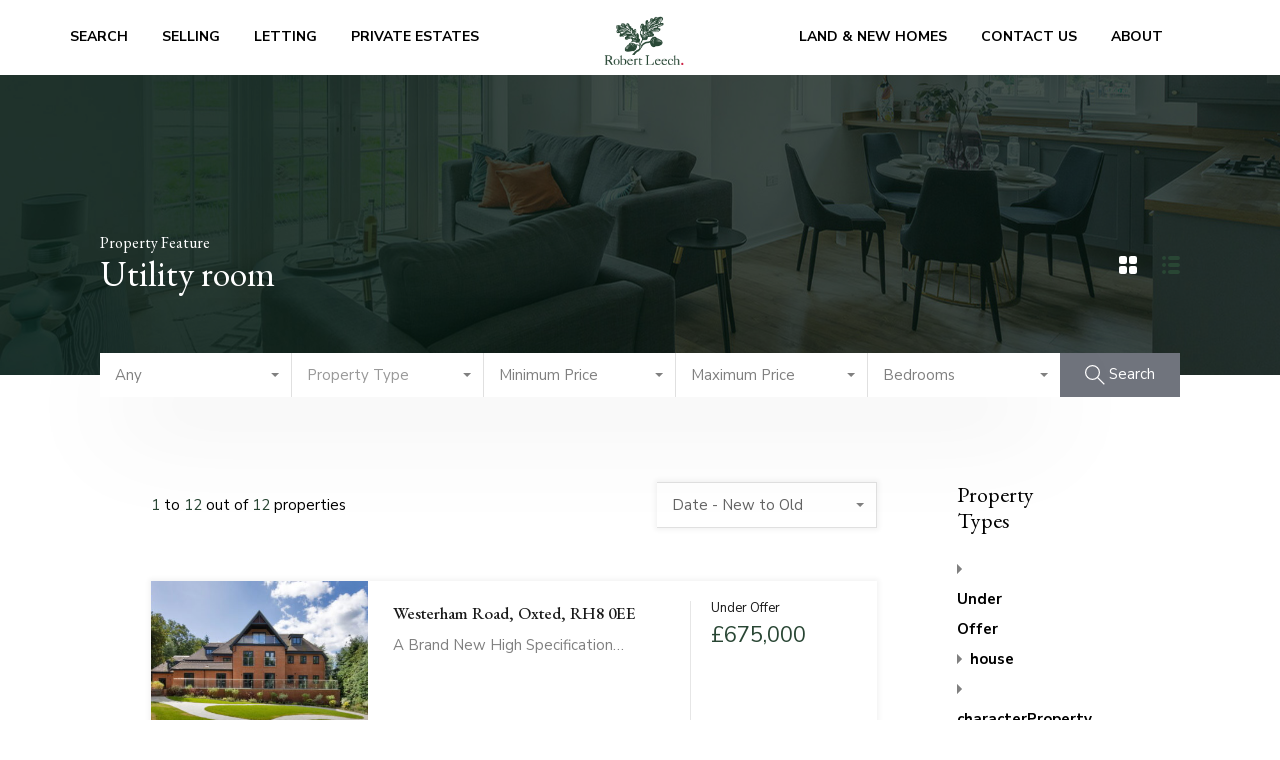

--- FILE ---
content_type: text/html; charset=UTF-8
request_url: https://www.robertleech.com/property-feature/utility-room/?view=list
body_size: 33647
content:
<!doctype html>
<html lang="en-GB">
<head>
    <meta charset="UTF-8">
    <meta name="viewport" content="width=device-width, initial-scale=1.0, maximum-scale=1.0, user-scalable=no">
    <link rel="profile" href="http://gmpg.org/xfn/11">
    <meta name="format-detection" content="telephone=no">
	<link rel="preload" href="https://www.robertleech.com/wp-content/uploads/2020/02/Quickbrush.woff2" as="font" type="font/woff2" crossorigin><meta name='robots' content='index, follow, max-image-preview:large, max-snippet:-1, max-video-preview:-1' />
		<script>
			window.HTGA4 = {"debug":false,"cookie_notice_enabled":null,"cookie_notice_cookie_key":"htga4_","cookie_notice_duration_type":null,"cookie_notice_duration_value":null,"cookie_notice_overlay_enabled":null,"should_auto_consent":true,"one_year_seconds":31536000};
		</script>
		
	<!-- This site is optimized with the Yoast SEO plugin v26.6 - https://yoast.com/wordpress/plugins/seo/ -->
	<title>Utility room Archives - Robert Leech</title>
	<link rel="canonical" href="https://www.robertleech.com/property-feature/utility-room/" />
	<meta property="og:locale" content="en_GB" />
	<meta property="og:type" content="article" />
	<meta property="og:title" content="Utility room Archives - Robert Leech" />
	<meta property="og:url" content="https://www.robertleech.com/property-feature/utility-room/" />
	<meta property="og:site_name" content="Robert Leech" />
	<meta name="twitter:card" content="summary_large_image" />
	<meta name="twitter:site" content="@RobertLeechEA" />
	<script type="application/ld+json" class="yoast-schema-graph">{"@context":"https://schema.org","@graph":[{"@type":"CollectionPage","@id":"https://www.robertleech.com/property-feature/utility-room/","url":"https://www.robertleech.com/property-feature/utility-room/","name":"Utility room Archives - Robert Leech","isPartOf":{"@id":"https://www.robertleech.com/#website"},"primaryImageOfPage":{"@id":"https://www.robertleech.com/property-feature/utility-room/#primaryimage"},"image":{"@id":"https://www.robertleech.com/property-feature/utility-room/#primaryimage"},"thumbnailUrl":"https://www.robertleech.com/wp-content/uploads/2026/01/56919_062_1757064261757-1.jpg","breadcrumb":{"@id":"https://www.robertleech.com/property-feature/utility-room/#breadcrumb"},"inLanguage":"en-GB"},{"@type":"ImageObject","inLanguage":"en-GB","@id":"https://www.robertleech.com/property-feature/utility-room/#primaryimage","url":"https://www.robertleech.com/wp-content/uploads/2026/01/56919_062_1757064261757-1.jpg","contentUrl":"https://www.robertleech.com/wp-content/uploads/2026/01/56919_062_1757064261757-1.jpg","width":1600,"height":1066},{"@type":"BreadcrumbList","@id":"https://www.robertleech.com/property-feature/utility-room/#breadcrumb","itemListElement":[{"@type":"ListItem","position":1,"name":"Home","item":"https://www.robertleech.com/"},{"@type":"ListItem","position":2,"name":"Utility room"}]},{"@type":"WebSite","@id":"https://www.robertleech.com/#website","url":"https://www.robertleech.com/","name":"Robert Leech Estate Agents","description":"Estate Agents","publisher":{"@id":"https://www.robertleech.com/#organization"},"potentialAction":[{"@type":"SearchAction","target":{"@type":"EntryPoint","urlTemplate":"https://www.robertleech.com/?s={search_term_string}"},"query-input":{"@type":"PropertyValueSpecification","valueRequired":true,"valueName":"search_term_string"}}],"inLanguage":"en-GB"},{"@type":"Organization","@id":"https://www.robertleech.com/#organization","name":"Robert Leech Estate Agents","url":"https://www.robertleech.com/","logo":{"@type":"ImageObject","inLanguage":"en-GB","@id":"https://www.robertleech.com/#/schema/logo/image/","url":"https://www.robertleech.com/wp-content/uploads/2020/02/robert-leech-logo.jpg","contentUrl":"https://www.robertleech.com/wp-content/uploads/2020/02/robert-leech-logo.jpg","width":180,"height":146,"caption":"Robert Leech Estate Agents"},"image":{"@id":"https://www.robertleech.com/#/schema/logo/image/"},"sameAs":["https://www.facebook.com/robertleechea/","https://x.com/RobertLeechEA","https://www.instagram.com/robertleechestateagent/"]}]}</script>
	<!-- / Yoast SEO plugin. -->


<link rel='dns-prefetch' href='//unpkg.com' />
<link rel='dns-prefetch' href='//fonts.googleapis.com' />
<link rel="alternate" type="application/rss+xml" title="Robert Leech &raquo; Feed" href="https://www.robertleech.com/feed/" />
<link rel="alternate" type="application/rss+xml" title="Robert Leech &raquo; Utility room Property Feature Feed" href="https://www.robertleech.com/property-feature/utility-room/feed/" />
<style id='wp-img-auto-sizes-contain-inline-css' type='text/css'>
img:is([sizes=auto i],[sizes^="auto," i]){contain-intrinsic-size:3000px 1500px}
/*# sourceURL=wp-img-auto-sizes-contain-inline-css */
</style>
<style id='cf-frontend-style-inline-css' type='text/css'>
@font-face {
	font-family: 'Cupcake';
	font-weight: 400;
	font-display: auto;
	
	src: url('https://www.robertleech.com/wp-content/uploads/2020/02/Quickbrush.woff2') format('woff2'),
		url('https://www.robertleech.com/wp-content/uploads/2020/02/Quickbrush.woff') format('woff'),
		url('https://www.robertleech.com/wp-content/uploads/2020/02/Quickbrush.ttf') format('truetype'),
		url('https://www.robertleech.com/wp-content/uploads/2020/02/Quickbrush.eot?#iefix') format('embedded-opentype'),
		url('https://www.robertleech.com/wp-content/uploads/2020/02/Quickbrush.svg') format('svg');
}
/*# sourceURL=cf-frontend-style-inline-css */
</style>
<link rel='stylesheet' id='sbi_styles-css' href='https://www.robertleech.com/wp-content/plugins/instagram-feed/css/sbi-styles.min.css?ver=6.10.0' type='text/css' media='all' />
<link rel='stylesheet' id='flatpickr-css' href='https://www.robertleech.com/wp-content/plugins/elementor/assets/lib/flatpickr/flatpickr.min.css?ver=4.6.13' type='text/css' media='all' />
<style id='wp-emoji-styles-inline-css' type='text/css'>

	img.wp-smiley, img.emoji {
		display: inline !important;
		border: none !important;
		box-shadow: none !important;
		height: 1em !important;
		width: 1em !important;
		margin: 0 0.07em !important;
		vertical-align: -0.1em !important;
		background: none !important;
		padding: 0 !important;
	}
/*# sourceURL=wp-emoji-styles-inline-css */
</style>
<link rel='stylesheet' id='wp-block-library-css' href='https://www.robertleech.com/wp-includes/css/dist/block-library/style.min.css?ver=6.9' type='text/css' media='all' />
<style id='wp-block-library-theme-inline-css' type='text/css'>
.wp-block-audio :where(figcaption){color:#555;font-size:13px;text-align:center}.is-dark-theme .wp-block-audio :where(figcaption){color:#ffffffa6}.wp-block-audio{margin:0 0 1em}.wp-block-code{border:1px solid #ccc;border-radius:4px;font-family:Menlo,Consolas,monaco,monospace;padding:.8em 1em}.wp-block-embed :where(figcaption){color:#555;font-size:13px;text-align:center}.is-dark-theme .wp-block-embed :where(figcaption){color:#ffffffa6}.wp-block-embed{margin:0 0 1em}.blocks-gallery-caption{color:#555;font-size:13px;text-align:center}.is-dark-theme .blocks-gallery-caption{color:#ffffffa6}:root :where(.wp-block-image figcaption){color:#555;font-size:13px;text-align:center}.is-dark-theme :root :where(.wp-block-image figcaption){color:#ffffffa6}.wp-block-image{margin:0 0 1em}.wp-block-pullquote{border-bottom:4px solid;border-top:4px solid;color:currentColor;margin-bottom:1.75em}.wp-block-pullquote :where(cite),.wp-block-pullquote :where(footer),.wp-block-pullquote__citation{color:currentColor;font-size:.8125em;font-style:normal;text-transform:uppercase}.wp-block-quote{border-left:.25em solid;margin:0 0 1.75em;padding-left:1em}.wp-block-quote cite,.wp-block-quote footer{color:currentColor;font-size:.8125em;font-style:normal;position:relative}.wp-block-quote:where(.has-text-align-right){border-left:none;border-right:.25em solid;padding-left:0;padding-right:1em}.wp-block-quote:where(.has-text-align-center){border:none;padding-left:0}.wp-block-quote.is-large,.wp-block-quote.is-style-large,.wp-block-quote:where(.is-style-plain){border:none}.wp-block-search .wp-block-search__label{font-weight:700}.wp-block-search__button{border:1px solid #ccc;padding:.375em .625em}:where(.wp-block-group.has-background){padding:1.25em 2.375em}.wp-block-separator.has-css-opacity{opacity:.4}.wp-block-separator{border:none;border-bottom:2px solid;margin-left:auto;margin-right:auto}.wp-block-separator.has-alpha-channel-opacity{opacity:1}.wp-block-separator:not(.is-style-wide):not(.is-style-dots){width:100px}.wp-block-separator.has-background:not(.is-style-dots){border-bottom:none;height:1px}.wp-block-separator.has-background:not(.is-style-wide):not(.is-style-dots){height:2px}.wp-block-table{margin:0 0 1em}.wp-block-table td,.wp-block-table th{word-break:normal}.wp-block-table :where(figcaption){color:#555;font-size:13px;text-align:center}.is-dark-theme .wp-block-table :where(figcaption){color:#ffffffa6}.wp-block-video :where(figcaption){color:#555;font-size:13px;text-align:center}.is-dark-theme .wp-block-video :where(figcaption){color:#ffffffa6}.wp-block-video{margin:0 0 1em}:root :where(.wp-block-template-part.has-background){margin-bottom:0;margin-top:0;padding:1.25em 2.375em}
/*# sourceURL=/wp-includes/css/dist/block-library/theme.min.css */
</style>
<style id='classic-theme-styles-inline-css' type='text/css'>
/*! This file is auto-generated */
.wp-block-button__link{color:#fff;background-color:#32373c;border-radius:9999px;box-shadow:none;text-decoration:none;padding:calc(.667em + 2px) calc(1.333em + 2px);font-size:1.125em}.wp-block-file__button{background:#32373c;color:#fff;text-decoration:none}
/*# sourceURL=/wp-includes/css/classic-themes.min.css */
</style>
<style id='global-styles-inline-css' type='text/css'>
:root{--wp--preset--aspect-ratio--square: 1;--wp--preset--aspect-ratio--4-3: 4/3;--wp--preset--aspect-ratio--3-4: 3/4;--wp--preset--aspect-ratio--3-2: 3/2;--wp--preset--aspect-ratio--2-3: 2/3;--wp--preset--aspect-ratio--16-9: 16/9;--wp--preset--aspect-ratio--9-16: 9/16;--wp--preset--color--black: #394041;--wp--preset--color--cyan-bluish-gray: #abb8c3;--wp--preset--color--white: #fff;--wp--preset--color--pale-pink: #f78da7;--wp--preset--color--vivid-red: #cf2e2e;--wp--preset--color--luminous-vivid-orange: #ff6900;--wp--preset--color--luminous-vivid-amber: #fcb900;--wp--preset--color--light-green-cyan: #7bdcb5;--wp--preset--color--vivid-green-cyan: #00d084;--wp--preset--color--pale-cyan-blue: #8ed1fc;--wp--preset--color--vivid-cyan-blue: #0693e3;--wp--preset--color--vivid-purple: #9b51e0;--wp--preset--color--primary: #ea723d;--wp--preset--color--orange-dark: #e0652e;--wp--preset--color--secondary: #1ea69a;--wp--preset--color--blue-dark: #0b8278;--wp--preset--gradient--vivid-cyan-blue-to-vivid-purple: linear-gradient(135deg,rgb(6,147,227) 0%,rgb(155,81,224) 100%);--wp--preset--gradient--light-green-cyan-to-vivid-green-cyan: linear-gradient(135deg,rgb(122,220,180) 0%,rgb(0,208,130) 100%);--wp--preset--gradient--luminous-vivid-amber-to-luminous-vivid-orange: linear-gradient(135deg,rgb(252,185,0) 0%,rgb(255,105,0) 100%);--wp--preset--gradient--luminous-vivid-orange-to-vivid-red: linear-gradient(135deg,rgb(255,105,0) 0%,rgb(207,46,46) 100%);--wp--preset--gradient--very-light-gray-to-cyan-bluish-gray: linear-gradient(135deg,rgb(238,238,238) 0%,rgb(169,184,195) 100%);--wp--preset--gradient--cool-to-warm-spectrum: linear-gradient(135deg,rgb(74,234,220) 0%,rgb(151,120,209) 20%,rgb(207,42,186) 40%,rgb(238,44,130) 60%,rgb(251,105,98) 80%,rgb(254,248,76) 100%);--wp--preset--gradient--blush-light-purple: linear-gradient(135deg,rgb(255,206,236) 0%,rgb(152,150,240) 100%);--wp--preset--gradient--blush-bordeaux: linear-gradient(135deg,rgb(254,205,165) 0%,rgb(254,45,45) 50%,rgb(107,0,62) 100%);--wp--preset--gradient--luminous-dusk: linear-gradient(135deg,rgb(255,203,112) 0%,rgb(199,81,192) 50%,rgb(65,88,208) 100%);--wp--preset--gradient--pale-ocean: linear-gradient(135deg,rgb(255,245,203) 0%,rgb(182,227,212) 50%,rgb(51,167,181) 100%);--wp--preset--gradient--electric-grass: linear-gradient(135deg,rgb(202,248,128) 0%,rgb(113,206,126) 100%);--wp--preset--gradient--midnight: linear-gradient(135deg,rgb(2,3,129) 0%,rgb(40,116,252) 100%);--wp--preset--font-size--small: 14px;--wp--preset--font-size--medium: 20px;--wp--preset--font-size--large: 28px;--wp--preset--font-size--x-large: 42px;--wp--preset--font-size--normal: 16px;--wp--preset--font-size--huge: 36px;--wp--preset--spacing--20: 0.44rem;--wp--preset--spacing--30: 0.67rem;--wp--preset--spacing--40: 1rem;--wp--preset--spacing--50: 1.5rem;--wp--preset--spacing--60: 2.25rem;--wp--preset--spacing--70: 3.38rem;--wp--preset--spacing--80: 5.06rem;--wp--preset--shadow--natural: 6px 6px 9px rgba(0, 0, 0, 0.2);--wp--preset--shadow--deep: 12px 12px 50px rgba(0, 0, 0, 0.4);--wp--preset--shadow--sharp: 6px 6px 0px rgba(0, 0, 0, 0.2);--wp--preset--shadow--outlined: 6px 6px 0px -3px rgb(255, 255, 255), 6px 6px rgb(0, 0, 0);--wp--preset--shadow--crisp: 6px 6px 0px rgb(0, 0, 0);}:where(.is-layout-flex){gap: 0.5em;}:where(.is-layout-grid){gap: 0.5em;}body .is-layout-flex{display: flex;}.is-layout-flex{flex-wrap: wrap;align-items: center;}.is-layout-flex > :is(*, div){margin: 0;}body .is-layout-grid{display: grid;}.is-layout-grid > :is(*, div){margin: 0;}:where(.wp-block-columns.is-layout-flex){gap: 2em;}:where(.wp-block-columns.is-layout-grid){gap: 2em;}:where(.wp-block-post-template.is-layout-flex){gap: 1.25em;}:where(.wp-block-post-template.is-layout-grid){gap: 1.25em;}.has-black-color{color: var(--wp--preset--color--black) !important;}.has-cyan-bluish-gray-color{color: var(--wp--preset--color--cyan-bluish-gray) !important;}.has-white-color{color: var(--wp--preset--color--white) !important;}.has-pale-pink-color{color: var(--wp--preset--color--pale-pink) !important;}.has-vivid-red-color{color: var(--wp--preset--color--vivid-red) !important;}.has-luminous-vivid-orange-color{color: var(--wp--preset--color--luminous-vivid-orange) !important;}.has-luminous-vivid-amber-color{color: var(--wp--preset--color--luminous-vivid-amber) !important;}.has-light-green-cyan-color{color: var(--wp--preset--color--light-green-cyan) !important;}.has-vivid-green-cyan-color{color: var(--wp--preset--color--vivid-green-cyan) !important;}.has-pale-cyan-blue-color{color: var(--wp--preset--color--pale-cyan-blue) !important;}.has-vivid-cyan-blue-color{color: var(--wp--preset--color--vivid-cyan-blue) !important;}.has-vivid-purple-color{color: var(--wp--preset--color--vivid-purple) !important;}.has-black-background-color{background-color: var(--wp--preset--color--black) !important;}.has-cyan-bluish-gray-background-color{background-color: var(--wp--preset--color--cyan-bluish-gray) !important;}.has-white-background-color{background-color: var(--wp--preset--color--white) !important;}.has-pale-pink-background-color{background-color: var(--wp--preset--color--pale-pink) !important;}.has-vivid-red-background-color{background-color: var(--wp--preset--color--vivid-red) !important;}.has-luminous-vivid-orange-background-color{background-color: var(--wp--preset--color--luminous-vivid-orange) !important;}.has-luminous-vivid-amber-background-color{background-color: var(--wp--preset--color--luminous-vivid-amber) !important;}.has-light-green-cyan-background-color{background-color: var(--wp--preset--color--light-green-cyan) !important;}.has-vivid-green-cyan-background-color{background-color: var(--wp--preset--color--vivid-green-cyan) !important;}.has-pale-cyan-blue-background-color{background-color: var(--wp--preset--color--pale-cyan-blue) !important;}.has-vivid-cyan-blue-background-color{background-color: var(--wp--preset--color--vivid-cyan-blue) !important;}.has-vivid-purple-background-color{background-color: var(--wp--preset--color--vivid-purple) !important;}.has-black-border-color{border-color: var(--wp--preset--color--black) !important;}.has-cyan-bluish-gray-border-color{border-color: var(--wp--preset--color--cyan-bluish-gray) !important;}.has-white-border-color{border-color: var(--wp--preset--color--white) !important;}.has-pale-pink-border-color{border-color: var(--wp--preset--color--pale-pink) !important;}.has-vivid-red-border-color{border-color: var(--wp--preset--color--vivid-red) !important;}.has-luminous-vivid-orange-border-color{border-color: var(--wp--preset--color--luminous-vivid-orange) !important;}.has-luminous-vivid-amber-border-color{border-color: var(--wp--preset--color--luminous-vivid-amber) !important;}.has-light-green-cyan-border-color{border-color: var(--wp--preset--color--light-green-cyan) !important;}.has-vivid-green-cyan-border-color{border-color: var(--wp--preset--color--vivid-green-cyan) !important;}.has-pale-cyan-blue-border-color{border-color: var(--wp--preset--color--pale-cyan-blue) !important;}.has-vivid-cyan-blue-border-color{border-color: var(--wp--preset--color--vivid-cyan-blue) !important;}.has-vivid-purple-border-color{border-color: var(--wp--preset--color--vivid-purple) !important;}.has-vivid-cyan-blue-to-vivid-purple-gradient-background{background: var(--wp--preset--gradient--vivid-cyan-blue-to-vivid-purple) !important;}.has-light-green-cyan-to-vivid-green-cyan-gradient-background{background: var(--wp--preset--gradient--light-green-cyan-to-vivid-green-cyan) !important;}.has-luminous-vivid-amber-to-luminous-vivid-orange-gradient-background{background: var(--wp--preset--gradient--luminous-vivid-amber-to-luminous-vivid-orange) !important;}.has-luminous-vivid-orange-to-vivid-red-gradient-background{background: var(--wp--preset--gradient--luminous-vivid-orange-to-vivid-red) !important;}.has-very-light-gray-to-cyan-bluish-gray-gradient-background{background: var(--wp--preset--gradient--very-light-gray-to-cyan-bluish-gray) !important;}.has-cool-to-warm-spectrum-gradient-background{background: var(--wp--preset--gradient--cool-to-warm-spectrum) !important;}.has-blush-light-purple-gradient-background{background: var(--wp--preset--gradient--blush-light-purple) !important;}.has-blush-bordeaux-gradient-background{background: var(--wp--preset--gradient--blush-bordeaux) !important;}.has-luminous-dusk-gradient-background{background: var(--wp--preset--gradient--luminous-dusk) !important;}.has-pale-ocean-gradient-background{background: var(--wp--preset--gradient--pale-ocean) !important;}.has-electric-grass-gradient-background{background: var(--wp--preset--gradient--electric-grass) !important;}.has-midnight-gradient-background{background: var(--wp--preset--gradient--midnight) !important;}.has-small-font-size{font-size: var(--wp--preset--font-size--small) !important;}.has-medium-font-size{font-size: var(--wp--preset--font-size--medium) !important;}.has-large-font-size{font-size: var(--wp--preset--font-size--large) !important;}.has-x-large-font-size{font-size: var(--wp--preset--font-size--x-large) !important;}
:where(.wp-block-post-template.is-layout-flex){gap: 1.25em;}:where(.wp-block-post-template.is-layout-grid){gap: 1.25em;}
:where(.wp-block-term-template.is-layout-flex){gap: 1.25em;}:where(.wp-block-term-template.is-layout-grid){gap: 1.25em;}
:where(.wp-block-columns.is-layout-flex){gap: 2em;}:where(.wp-block-columns.is-layout-grid){gap: 2em;}
:root :where(.wp-block-pullquote){font-size: 1.5em;line-height: 1.6;}
/*# sourceURL=global-styles-inline-css */
</style>
<link rel='stylesheet' id='main-css-css' href='https://www.robertleech.com/wp-content/themes/realhomes/assets/modern/styles/css/main.min.css?ver=4.4.1' type='text/css' media='all' />
<style id='main-css-inline-css' type='text/css'>

			h1, h2, h3, h4, h5, h6, .rh_logo .rh_logo__heading a,
			.rh_user .rh_user__details .rh_user__msg,
			.rh_slide__desc h3 .title, .rh_section .rh_section__head .rh_section__subtitle,
			.rh_page__head .rh_page__title .title, .rh_modal .rh_modal__wrap .rh_modal__dashboard .rh_modal__dash_link,
			.rh_page__head .rh_page__title .sub,
			.rh_page__head .rh_page__title .sub, .rh_agent_card__wrap .rh_agent_card__head .rh_agent_card__name .name a,
			body .rh_prop_card__details_elementor h3 a,
			body .rh_section__agents_elementor .rh_agent_elementor .rh_agent__details h3 a,
			body .classic_properties_elementor_wrapper .rhea_property_title a,
			.rh_prop_card .rh_prop_card__details h3 a,
			.property-thumbnail .property-title a
		 { color : #000000; }
.cls-1 { fill : #70747d!important; }

		.inspiry_mod_header_varition_one ul.rh_menu__main li a:hover,
		.inspiry_mod_header_varition_one ul.rh_menu__main > .current-menu-item > a,
		.inspiry_mod_header_varition_one ul.rh_menu__main > .current-menu-ancestor > a,
		.inspiry_mod_header_varition_one ul.rh_menu__main li:hover, 
		.rh_menu--hover,
		.rh_section__featured .rh_flexslider__nav a:hover,
		.dsidx-widget-guided-search form input[type=submit]:hover,
		.dsidx-widget-quick-search form input[type=submit]:hover,
		#ihf-main-container .btn-primary.active,
		.rh_prop_search__buttons_smart .rh_prop_search__advance a,
		.rh_prop_search__buttons_smart .rh_prop_search__searchBtn button,
		.rh_header_var_1 ul.rh_menu__main li:hover,
		.rh_header_var_1 ul.rh_menu__main > .current-menu-item > a,
		.rh_header_var_1 ul.rh_menu__main > .current-menu-ancestor > a,
		.rh_header_var_1 ul.rh_menu__main li a:hover,
		.rh_btn--secondary, 
		.mc4wp-form-fields input[type="submit"],
		.inspiry_mod_search_form_smart .rh_prop_search__buttons_smart .rh_prop_search__searchBtn button,
		.inspiry_mod_search_form_smart .rh_prop_search__buttons_smart .rh_prop_search__advance a,
		.rh_form__item .inspiry-details-wrapper .inspiry-detail .add-detail,
		.brands-owl-carousel .owl-nav button.owl-prev:hover:not(.disabled), 
		.brands-owl-carousel .owl-nav button.owl-next:hover:not(.disabled),
		.rh_agent_options label .control__indicator:after,
		.inspiry_bs_orange div.dropdown-menu,
		.rh_prop_search__form_smart .inspiry_select_picker_trigger.open button.dropdown-toggle,
		.rh_prop_search__form_smart .inspiry_select_picker_trigger div.dropdown-menu,
		.widget.RVR_Booking_Widget h4.title,
		.rvr_phone_icon,
		.rh_cfos .cfos_phone_icon,
		.woocommerce span.onsale, .woocommerce .widget_price_filter .ui-slider .ui-slider-handle, .woocommerce .widget_price_filter .price_slider_wrapper .ui-widget-content
	 { background : #70747d; }
.rh_cfos .cfos_phone_icon:after,
								.rvr_phone_icon:after { border-left-color : #70747d; }

		.rtl .rh_cfos .cfos_phone_icon:before,
		.rh_prop_search__form_smart .rh_form_smart_top_fields .inspiry_select_picker_trigger.open button.dropdown-toggle
	 { border-right-color : #70747d; }

		.rh_agent_card__wrap .rh_agent_card__details .rh_agent_card__contact .rh_agent_card__link .rh_agent_form .rh_agent_form__row,
		.rh_agent_form .rh_agent_card__wrap .rh_agent_card__details .rh_agent_card__contact .rh_agent_card__link .rh_agent_form__row,
		.rh_agent_card__wrap .rh_agent_card__details .rh_agent_card__contact .rh_agent_card__link p,
		.rh_agent_card__wrap .rh_agent_card__details .rh_agent_card__contact .rh_agent_card__link span,
		.rh_agent_card__wrap .rh_agent_card__details .rh_agent_card__contact .rh_agent_card__link i,
		.qe-faqs-filters-container li a:hover,
		#dsidx-top-search span.dsidx-search-bar-openclose:hover,
		#dsidx.dsidx-results .dsidx-paging-control a:hover,
		.dsidx-results-widget .dsidx-expanded .featured-listing>h4 a:hover,
		.commentlist article .comment-detail-wrap .comment-reply-link:hover,
		.rh_modal .rh_modal__wrap a:hover,
		.agent-content-wrapper .description a, 
		.agent-content-wrapper .rh_agent_card__link,
		.rh_prop_search__wrap_smart .open_more_features,
		.inspiry_mod_search_form_smart .rh_prop_search__wrap_smart .open_more_features,
		.rh_section__news_wrap .categories a:hover,
		.rh_agent .rh_agent__details .rh_agent__phone a:hover,
		.rvr_optional_services_status li.rh_property__feature .rvr_not_available i,
		.rvr_fa_icon
	 { color : #70747d; }

		.rh_prop_search__buttons_smart .rh_prop_search__searchBtn button:hover,
		.inspiry_mod_search_form_smart .rh_prop_search__buttons_smart .rh_prop_search__searchBtn button:hover,
		.rh_form__item .inspiry-details-wrapper .inspiry-detail .add-detail:hover
	 { background : #676b73; }

		.inspiry_bs_orange div.dropdown-menu li.selected a,
		.inspiry_bs_orange div.dropdown-menu li:hover a,
		.rh_prop_search__form_smart .inspiry_select_picker_trigger div.dropdown-menu li.selected a,
		.rh_prop_search__form_smart .inspiry_select_picker_trigger div.dropdown-menu li:hover a,
		.rh_prop_search__form_smart .inspiry_select_picker_trigger div.dropdown-menu ::-webkit-scrollbar-thumb,
		.rh_prop_search__form_smart .inspiry_select_picker_trigger .bs-actionsbox .btn-block .bs-select-all:hover,
		.rh_prop_search__form_smart .inspiry_select_picker_trigger .bs-actionsbox .btn-block .bs-deselect-all:hover
	 { background : #5e6169; }
.rh_prop_search__form_smart .inspiry_select_picker_trigger div.dropdown-menu ::-webkit-scrollbar-thumb { outline-color : #5e6169; }
.rh_prop_search__form_smart .inspiry_select_picker_trigger div.dropdown-menu ::-webkit-scrollbar-track { box-shadow :  inset 0 0 6px #5e6169; }

		.rh_cta__wrap .rh_cta__btns .rh_btn--secondary,
		.availability-calendar table td.unavailable,
		div.daterangepicker .calendar-table td.reserved,
		.rh_property__ava_calendar_wrap .calendar-guide ul li.reserved-days::before
	 { background : rgba(112,116,125,1); }

		.rh_cta__wrap .rh_cta__btns .rh_btn--secondary:hover, 
		.rh_btn--secondary:hover, .mc4wp-form-fields input:hover[type="submit"],
		.inspiry_mod_search_form_smart .rh_prop_search__buttons_smart .rh_prop_search__advance a
	 { background : rgba(112,116,125,0.8); }

		.rh_modal .rh_modal__wrap .rh_modal__dashboard .rh_modal__dash_link:hover svg,
		.rh_property__features_wrap .rh_property__feature .rh_done_icon svg,
		.rh_prop_card .rh_prop_card__thumbnail .rh_prop_card__btns a:hover svg path,
		.rh_list_card__wrap .rh_list_card__map_thumbnail .rh_list_card__btns a:hover svg path,
		.rh_property__print .rh_single_compare_button .highlight svg path,
		.rh_double_check,
		.rh_fav_icon_box a:hover svg path,
		.highlight svg path
	 { fill : #70747d; }

		ul.rh_menu__main ul.sub-menu,
		.rh_header_var_1 ul.rh_menu__main ul.sub-menu,
		.rh_header_var_1 ul.rh_menu__main ul.sub-menu ul.sub-menu
	 { border-top-color
	 : #70747d; }

		.qe-testimonial-wrapper .qe-testimonial-img a:hover .avatar,
		.commentlist article>a:hover img,
		.rh_var_header .rh_menu__main .current-menu-ancestor,
		.rh_var_header .rh_menu__main .current-menu-item,
		.rh_var_header .rh_menu__main > li:hover,
		.rh_prop_search__form_smart .inspiry_select_picker_trigger.open button.dropdown-toggle
	 { border-color : #70747d; }
::selection { background-color : #294634; }
::-moz-selection { background-color : #294634; }

		.rh_slide__desc .rh_slide_prop_price span,
		.rh_slide__desc h3 .title:hover,
		.rh_section--props_padding .rh_section__head .rh_section__subtitle,
		.rh_section .rh_section__head .rh_section__subtitle,
		.rh_prop_card .rh_prop_card__details h3 a:hover,
		.rh_list_card__wrap .rh_list_card__map_wrap h3 a:hover,
		.rh_list_card__wrap .rh_list_card__details_wrap h3 a:hover,
		.rh_prop_card .rh_prop_card__details .rh_prop_card__priceLabel .rh_prop_card__price,
		.rh_list_card__wrap .rh_list_card__map_details .rh_list_card__priceLabel .rh_list_card__price .price,
		.rh_list_card__wrap .rh_list_card__priceLabel .rh_list_card__price .price,
		.rh_prop_card .rh_prop_card__thumbnail .rh_overlay__contents a:hover,
		.rh_agent .rh_agent__details h3 a:hover,
		.rh_agent .rh_agent__details .rh_agent__phone a,
		.rh_agent .rh_agent__details .rh_agent__email:hover,
		.rh_agent .rh_agent__details .rh_agent__listed .figure,
		.rh_list_card__wrap .rh_list_card__thumbnail .rh_overlay__contents a:hover,
		.property-template-default .rh_page__property_price .price,
		.rh_page__property .rh_page__property_price .price,
		.rh_property_agent .rh_property_agent__agent_info .email .value,
		.rh_property__id .id,
		.rh_property__heading,
		.rvr_price_details_wrap .rvr_price_details ul li.bulk-pricing-heading,
		.rh_agent_card__wrap .rh_agent_card__head .rh_agent_card__listings .count,
		.rh_agent_card__wrap .rh_agent_card__details .rh_agent_card__contact .rh_agent_card__link:hover .rh_agent_form .rh_agent_form__row,
		.rh_agent_form .rh_agent_card__wrap .rh_agent_card__details .rh_agent_card__contact .rh_agent_card__link:hover .rh_agent_form__row,
		.rh_agent_card__wrap .rh_agent_card__details .rh_agent_card__contact .rh_agent_card__link:hover p,
		.rh_agent_card__wrap .rh_agent_card__details .rh_agent_card__contact .rh_agent_card__link:hover span,
		.rh_agent_card__wrap .rh_agent_card__details .rh_agent_card__contact .rh_agent_card__link:hover i,
		.rh_agent_card__wrap .rh_agent_card__head .rh_agent_card__name .name a:hover,
		.rh_agent_card__wrap .rh_agent_card__details .rh_agent_card__contact .rh_agent_card__contact_wrap .contact a:hover,
		.rh_agent_profile__wrap .rh_agent_profile__head .rh_agent_profile__details .detail a:hover,
		.rh_agent_profile__wrap .rh_agent_profile__head .rh_agent_profile__dp .listed_properties .number,
		.agent-content-wrapper .listed_properties .number,
		.rh_page__head .rh_page__title .sub,
		.rh_gallery__wrap .rh_gallery__item .item-title a:hover,
		.qe-testimonial-wrapper .qe-testimonial-byline a,
		.qe-faqs-filters-container li a,
		ol.dsidx-results li.dsidx-prop-summary .dsidx-prop-features>div:before,
		#dsidx-top-search span.dsidx-search-bar-openclose,
		#dsidx.dsidx-results .dsidx-paging-control a,
		.dsidx-results:not(.dsidx-results-grid) #dsidx-listings .dsidx-listing .dsidx-data .dsidx-primary-data .dsidx-price,
		.dsidx-results:not(.dsidx-results-grid) #dsidx-listings .dsidx-listing .dsidx-data .dsidx-secondary-data>div:before,
		.dsidx-results-widget .dsidx-expanded .featured-listing ul li:before,
		#ihf-main-container a:focus,
		#ihf-main-container a:hover,
		#ihf-main-container h4.ihf-price,
		#ihf-main-container a:hover .ihf-grid-result-address,
		#ihf-main-container a:focus .ihf-grid-result-address,
		.commentlist article .comment-detail-wrap .comment-reply-link,
		.page-breadcrumbs-modern li a,
		.page-breadcrumbs-modern li i,
		.agent-content-wrapper .description a:hover,
		.agent-content-wrapper .rh_agent_card__link:hover,
		.property-thumbnail .property-price p,
		.property-thumbnail .property-title a:hover,
		.rh_property__agent_head .description p a:hover,
		.rh_property__agent_head .contacts-list .contact.email a:hover,
		.rh_section__news_wrap .categories a,
		.rh_section__news_wrap h3 a:hover,
		.rh_compare__slide_img .rh_compare_view_title:hover,
		div.rh_login_modal_wrapper .rh_login_tabs li.rh_active,
		div.rh_login_modal_wrapper .rh_login_tabs li:hover,
		.rh_list_card__wrap .rh_list_card__map_thumbnail .rh_overlay__contents a:hover,
		body .leaflet-popup-content p,
		body .leaflet-popup-content .osm-popup-title a:hover,
		body .rh_compare__slide_img .rh_compare_view_title:hover,
		.rh_my-property .rh_my-property__publish .publish h5,
		.rh_property__yelp_wrap .yelp-places-group-title i,
		.infoBox .map-info-window p,
		.rvr_request_cta_number_wrapper .rvr-phone-number a,
		.widget.RVR_Owner_Widget .rvr_widget_owner_label,
		.infoBox .map-info-window a:hover,
		.woocommerce ul.products li.product .price, .woocommerce div.product p.price, .woocommerce div.product .rh_agent_form .price.rh_agent_form__row, .rh_agent_form .woocommerce div.product .price.rh_agent_form__row, .woocommerce div.product span.price, .woocommerce ul.cart_list li .amount, .woocommerce ul.product_list_widget li .amount,
		.rh_property__meta_wrap .rh_property__meta i,
		.commentlist article .comment-detail-wrap .url,
		h3.rh_heading_stylish a:hover,
		.rh_theme_card__priceLabel_sty .rh_theme_card__price_sty,
		.floor-plans-accordions .floor-plan-title .floor-plan-meta .floor-price-value,
		.rvr_guests_accommodation_wrap .rvr_guests_accommodation ul li i.fas
     { color : #294634; }

		.rh_btn--primary, 
		.post-password-form input[type="submit"],
		.widget .searchform input[type="submit"],
		.comment-form .form-submit .submit,
		.rh_memberships__selection #ims-stripe-payment-btn .stripe-button-el,
		.rh_memberships__selection #ims-free-button,
		.rh_contact__form .wpcf7-form input[type="submit"],
		.widget_mortgage-calculator .mc-wrapper p input[type="submit"],
		.rh_memberships__selection .ims-receipt-button #ims-receipt,
		.rh_contact__form .rh_contact__input input[type="submit"],
		.rh_form__item input[type="submit"], .rh_pagination__pages-nav a,
		.rh_modal .rh_modal__wrap button,
		.rh_section__testimonial .diagonal-mod-background,
		.rh_section__testimonial.flat-border,
		.rh_blog__post .entry-header,
		.rh_prop_search__form .rh_prop_search__fields .rh_prop_search__active,
		.dsidx-widget-guided-search form input[type=submit],
		.dsidx-widget-quick-search form input[type=submit],
		ol.dsidx-results li.dsidx-prop-summary .dsidx-prop-title,
		.rh_blog__post .entry-header,
		.dsidx-results:not(.dsidx-results-grid) #dsidx-listings .dsidx-listing .dsidx-media .dsidx-photo .dsidx-photo-count,
		#dsidx-top-search #dsidx-search-bar .dsidx-search-controls .button button,
		.dsidx-results-grid #dsidx-listings .dsidx-listing .dsidx-data .dsidx-primary-data .dsidx-price,
		.dsidx-results-grid #dsidx-listings .dsidx-listing .dsidx-media .dsidx-photo .dsidx-photo-count,
		#dsidx .dsidx-large-button,
		#dsidx .dsidx-small-button,
		body.dsidx .dsidx-large-button,
		body.dsidx .dsidx-small-button,
		#dsidx-rentzestimate-notice,
		#dsidx-zestimate-notice,
		#dsidx.dsidx-details .dsidx-headerbar-green,
		#ihf-main-container .title-bar-1,
		#ihf-main-container .btn-primary,
		#ihf-main-container .dropdown-menu>.active>a,
		#ihf-main-container .dropdown-menu>li>a:hover,
		#ihf-main-container .pagination li:first-child>a,
		#ihf-main-container .pagination li:first-child>span,
		#ihf-main-container .pagination li:last-child>a,
		#ihf-main-container .pagination li:last-child>span,
		#ihf-main-container .ihf-map-search-refine-link,
		#ihf-main-container .btn-default,
		.rh_sidebar .widget_ihomefinderpropertiesgallery>a,
		#ihf-main-container .ihf-social-share .ihf-share-btn-email,
		#ihf-main-container .ihf-social-share .ihf-share-btn-facebook,
		#ihf-main-container .ihf-social-share .ihf-share-btn-more,
		#ihf-main-container .ihf-social-share .ihf-share-btn-print,
		button,
		#ihf-main-container .modal-footer .btn,
		.ihf-map-icon,
		.rh_var2_header_meta_wrapper,
		.rh_var3_header,
		.open_more_features,
		#home-properties-section .pagination a.current,
		#home-properties-section .pagination a:hover,
		.inspiry-floor-plans-group-wrapper .inspiry-btn-group .real-btn,
		body .rh_fixed_side_bar_compare .rh_compare__submit,
		.agent-custom-contact-form .wpcf7 input[type="submit"],
		.rh_mod_sfoi_wrapper .rh_prop_search__select.rh_prop_search__active,
		body .leaflet-popup-tip,
		body .marker-cluster-small div,
		.rh_prop_search__form .rh_prop_search__fields .inspiry_bs_is_open,
		.rh_prop_search__form .rh_prop_search__fields .inspiry_bs_is_open .inspiry_select_picker_trigger button.dropdown-toggle,
		.rh_prop_search__form .rh_prop_search__fields .inspiry_select_picker_field .inspiry_select_picker_trigger div.dropdown-menu,
		#ui-datepicker-div .ui-datepicker-header,
		#ui-datepicker-div .ui-datepicker-calendar tbody tr td.ui-datepicker-today a, 
		#ui-datepicker-div.schedule-calendar-wrapper .ui-datepicker-calendar tbody tr td a.ui-state-highlight, 
		#ui-datepicker-div.schedule-calendar-wrapper .ui-datepicker-calendar tbody tr td a.ui-state-highlight:hover, 
		#ui-datepicker-div .ui-datepicker-calendar tbody tr td.ui-datepicker-current-day,
		form.rh_sfoi_advance_search_form .inspiry_bs_is_open,
		form.rh_sfoi_advance_search_form .inspiry_select_picker_trigger div.dropdown-menu,
		.inspiry_bs_green div.dropdown-menu,
		.widget.RVR_Booking_Widget .rvr-booking-form-wrap .rvr-booking-form .submission-area input[type="submit"],
		.availability-calendar .paging,
		.cluster div,
		.ere_latest_properties_ajax .pagination a.current,
		.ere_latest_properties_ajax .pagination a:hover,
		.woocommerce #respond input#submit:hover,
		.woocommerce-page-wrapper .woocommerce a.button:hover,
		.woocommerce a.button:hover,
		.woocommerce button.button:hover,
		.woocommerce input.button:hover,
		.woocommerce #respond input#submit.alt:hover,
		.woocommerce a.button.alt:hover,
		.woocommerce button.button.alt:hover,
		.woocommerce input.button.alt:hover,
		.woocommerce .widget_price_filter .ui-slider .ui-slider-range,
		.select2-container--open .select2-dropdown--below, .select2-container--open .select2-dropdown--above,
		div.daterangepicker td.active, div.daterangepicker td.active:hover,
		.availability-calendar table td.today,
		.rh_property__ava_calendar_wrap .calendar-guide ul li.today::before
	 { background : #294634; }
.rh_property__mc_wrap .rh_property__mc .rh_mc_field .rh_form__item input[type=range]::-webkit-slider-thumb { background : #294634; }
.rh_property__mc_wrap .rh_property__mc .rh_mc_field .rh_form__item input[type=range]::-moz-range-thumb  { background : #294634; }
.rh_property__mc_wrap .rh_property__mc .rh_mc_field .rh_form__item input[type=range]::-ms-thumb { background : #294634; }
.rh_property__mc_wrap .rh_property__mc .mc_cost_graph_circle .mc_graph_svg .mc_graph_interest { stroke : #70747d; }
.rh_property__mc_wrap .rh_property__mc .mc_cost_graph_circle .mc_graph_svg .mc_graph_tax { stroke : #294634; }
.rh_property__mc_wrap .rh_property__mc .mc_cost_graph_circle .mc_graph_svg .mc_graph_hoa { stroke : rgba(41,70,52,0.3); }
.rh_property__mc_wrap .rh_property__mc .mc_cost li.mc_cost_interest::before { background-color : #70747d; }
.rh_property__mc_wrap .rh_property__mc .mc_cost li.mc_cost_tax::before { background-color : #294634; }
.rh_property__mc_wrap .rh_property__mc .mc_cost li.mc_cost_hoa::before { background-color : rgba(41,70,52,0.3); }

		#ihf-main-container .btn-primary:active,
		#ihf-main-container .btn-primary:focus,
		#ihf-main-container .btn-primary:hover,
		#ihf-main-container .pagination li:first-child>a:hover,
		#ihf-main-container .pagination li:first-child>span:hover,
		#ihf-main-container .pagination li:last-child>a:hover,
		#ihf-main-container .pagination li:last-child>span:hover,
		#ihf-main-container .ihf-map-search-refine-link,
		#ihf-main-container .btn-default:active,
		#ihf-main-container .btn-default:focus,
		#ihf-main-container .btn-default:hover,
		.rh_sidebar .widget_ihomefinderpropertiesgallery>a:hover,
		#ihf-main-container .ihf-social-share .ihf-share-btn-email:hover,
		#ihf-main-container .ihf-social-share .ihf-share-btn-facebook:hover,
		#ihf-main-container .ihf-social-share .ihf-share-btn-more:hover,
		#ihf-main-container .ihf-social-share .ihf-share-btn-print:hover,
		#ihf-main-container .modal-footer .btn:active,
		#ihf-main-container .modal-footer .btn:focus,
		#ihf-main-container .modal-footer .btn:hover,
		.inspiry-floor-plans-group-wrapper .inspiry-btn-group .real-btn:hover,
		.agent-custom-contact-form .wpcf7 input[type="submit"]:hover,
		.widget.RVR_Booking_Widget .rvr-booking-form-wrap .rvr-booking-form .submission-area input[type="submit"]:hover,
		.rh_mode_sfoi_search_btn button:hover
	 { background : #264030; }

		.rh_prop_search__form .rh_prop_search__fields .inspiry_select_picker_field .inspiry_select_picker_trigger div.dropdown-menu li.selected,
		.rh_prop_search__form .rh_prop_search__fields .inspiry_select_picker_field .inspiry_select_picker_trigger div.dropdown-menu li:hover,
		.rh_prop_search__form .rh_prop_search__fields .inspiry_select_picker_field .inspiry_select_picker_trigger div.dropdown-menu ::-webkit-scrollbar-thumb,
		form.rh_sfoi_advance_search_form .inspiry_select_picker_trigger div.dropdown-menu li.selected,
		form.rh_sfoi_advance_search_form .inspiry_select_picker_trigger div.dropdown-menu li:hover,
		form.rh_sfoi_advance_search_form .inspiry_select_picker_trigger div.dropdown-menu ::-webkit-scrollbar-thumb,
		.inspiry_bs_green div.dropdown-menu li.selected a,
		form.rh_sfoi_advance_search_form .inspiry_select_picker_trigger div.dropdown-menu .actions-btn:hover,
		.rh_prop_search__form .rh_prop_search__fields .inspiry_select_picker_field .inspiry_select_picker_trigger div.dropdown-menu .actions-btn:hover,
		.inspiry_bs_green div.dropdown-menu ::-webkit-scrollbar-thumb,
		.inspiry_bs_green div.dropdown-menu li:hover a
	 { background : #223b2c; }

		.rh_prop_search__form .rh_prop_search__fields .inspiry_select_picker_field .inspiry_select_picker_trigger div.dropdown-menu ::-webkit-scrollbar-thumb,
		form.rh_sfoi_advance_search_form .inspiry_select_picker_trigger div.dropdown-menu ::-webkit-scrollbar-thumb,
		.inspiry_bs_green div.dropdown-menu ::-webkit-scrollbar-thumb
	 { outline-color : #223b2c; }

		.rh_prop_search__form .rh_prop_search__fields .inspiry_select_picker_field .inspiry_select_picker_trigger div.dropdown-menu ::-webkit-scrollbar-track,
		form.rh_sfoi_advance_search_form .inspiry_select_picker_trigger div.dropdown-menu ::-webkit-scrollbar-track,
		.inspiry_bs_green div.dropdown-menu ::-webkit-scrollbar-track
	 { box-shadow :  inset 0 0 6px #223b2c; }
.rh_overlay { background : rgba(41,70,52,0.7); }
#dsidx-zestimate,#dsidx-rentzestimate { background-color : rgba(41,70,52,0.1); }
.rh_my-property .rh_my-property__publish .publish  { background-color : rgba(41,70,52,0.3); }
.rh_cta--contact .rh_cta .rh_cta__overlay { background-color : rgba(41,70,52,0.8); }
.rh_gallery__wrap .rh_gallery__item .media_container { background-color : rgba(41,70,52,0.9); }
blockquote,
				               .qe-faq-toggle .qe-toggle-title { background-color : rgba(41,70,52,0.1); }

		.qe-faq-toggle .qe-toggle-title:hover,
		.qe-faq-toggle.active .qe-toggle-title,
		div.daterangepicker td.in-range:not(.active,.ends),
		.availability-calendar table td.available:not(.past-date,.today),
		.rh_property__ava_calendar_wrap .calendar-guide ul li.available-days::before
	 { background-color : rgba(41,70,52,0.2); }
.qe-faq-toggle .qe-toggle-content { background-color : rgba(41,70,52,0.05); }
body .marker-cluster-small, .cluster { background-color : rgba(41,70,52,0.5); }

		.rh_page__gallery_filters a.active,
		.rh_page__gallery_filters a:hover,
		.rh_page__head .rh_page__nav .active,
		.rh_page__head .rh_page__nav .rh_page__nav_item:hover,
		div.rh_login_modal_wrapper .rh_login_tabs li.rh_active,
		div.rh_login_modal_wrapper .rh_login_tabs li:hover,
		body .leaflet-popup-content-wrapper,
		.infoBox .map-info-window
	 { border-bottom-color : #294634; }

		.ihf-map-icon:after, .infoBox .map-info-window .arrow-down,
		.rh_latest_properties_2 .rh_tags_wrapper .rh_featured:before
	 { border-top-color : #294634; }

		blockquote,
		.qe-testimonial-wrapper .qe-testimonial-img a .avatar,
		#dsidx-rentzestimate, #dsidx-zestimate,
		#dsidx.dsidx-details .dsidx-headerbar-green,
		#dsidx.dsidx-details .dsidx-contact-form,
		.commentlist article>a img,
		.woocommerce #respond input#submit:hover,
		.woocommerce-page-wrapper .woocommerce a.button:hover,
		.woocommerce a.button:hover,
		.woocommerce button.button:hover,
		.woocommerce input.button:hover,
		.woocommerce #respond input#submit.alt:hover,
		.woocommerce a.button.alt:hover,
		.woocommerce button.button.alt:hover,
		.woocommerce input.button.alt:hover
	 { border-color : #294634; }

		blockquote,
		#dsidx-rentzestimate-triangle, #dsidx-zestimate-triangle,
		.rh_latest_properties_2 .rh_tags_wrapper .rh_featured:before
	 { border-left-color : #294634; }
.rh_latest_properties_2 .rh_tags_wrapper .rh_featured:before { border-right-color : #294634; }

		.rh_slide__prop_meta .rh_svg,
		.rh_svg,
		.rh_banner .rh_view_type .active path,
		.rh_banner .rh_view_type a:hover path,
		.rh_view_type a.active svg path,
		.rh_view_type a:hover svg path,							  
		div.rh_modal_login_loader svg path
	 { fill : #294634; }

		.rh_agent_card__wrap .rh_agent_card__head .rh_agent_card__name .name .rh_agent_verification__icon,
		.rh_view_type a svg path
	 { background : #294634; }

		.rh_btn--primary:hover, 
		.post-password-form input[type="submit"]:hover,
		.widget .searchform input[type="submit"]:hover,
		.comment-form .form-submit .submit:hover,
		.rh_memberships__selection #ims-stripe-payment-btn .stripe-button-el:hover,
		.rh_memberships__selection #ims-free-button:hover,
		.rh_contact__form .wpcf7-form input[type="submit"]:hover,
		.widget_mortgage-calculator .mc-wrapper p input[type="submit"]:hover,
		.rh_memberships__selection .ims-receipt-button #ims-receipt:hover,
		.rh_contact__form .rh_contact__input input[type="submit"]:hover,
		.rh_form__item input[type="submit"]:hover, .rh_pagination__pages-nav a:hover,
		.rh_modal .rh_modal__wrap button:hover,
		#dsidx .dsidx-large-button:hover,
		#dsidx .dsidx-small-button:hover,
		body.dsidx .dsidx-large-button:hover,
		body.dsidx .dsidx-small-button:hover,
		.open_more_features:hover,
		#rh_save_search button:hover,
		body .rh_fixed_side_bar_compare .rh_compare__submit:hover,
		.select2-container--default .select2-results__option[aria-selected=true], 
		.select2-container--default .select2-results__option[data-selected=true],
		div.rh_login_modal_wrapper button:not(.dropdown-toggle):hover
	 { background : #000000; }
.page-breadcrumbs-modern li a:hover { color : #000000; }

		.rh_section__testimonial .quotes-marks svg,
		.rh_view_type a svg path
	 { fill : #000000; }

			#ihf-main-container .ihf-select-options .ihf-select-available-option>span.ihf-selected,
			.ihf-eureka .ihf-select-options .ihf-select-available-option>span.ihf-selected,
			#ihf-main-container .btn-primary,
			#ihf-main-container .btn.btn-default,
			#ihf-main-container .ihf-btn.ihf-btn-primary,
			.ihf-eureka .btn-primary,
			.ihf-eureka .btn.btn-default,
			.ihf-eureka .ihf-btn.ihf-btn-primary
		 { background-color : #294634 !important; }

			#ihf-main-container .btn-primary,
			#ihf-main-container .btn.btn-default,
			#ihf-main-container .ihf-btn.ihf-btn-primary,
			.ihf-eureka .btn-primary,
			.ihf-eureka .btn.btn-default,
			.ihf-eureka .ihf-btn.ihf-btn-primary
		 { border-color : #294634 !important; }
#ihf-main-container .ihf-detail-tab-content #ihf-detail-features-tab .title-bar-1 { background-color : #294634 !important; }

			#ihf-main-container .btn-primary:active,
			#ihf-main-container .btn-primary:focus,
			#ihf-main-container .btn-primary:hover,
			#ihf-main-container .btn.btn-default:active,
			#ihf-main-container .btn.btn-default:focus,
			#ihf-main-container .btn.btn-default:hover,
			#ihf-main-container .ihf-btn.ihf-btn-primary:active,
			#ihf-main-container .ihf-btn.ihf-btn-primary:focus,
			#ihf-main-container .ihf-btn.ihf-btn-primary:hover,
			.ihf-eureka .btn-primary:active,
			.ihf-eureka .btn-primary:focus,
			.ihf-eureka .btn-primary:hover,
			.ihf-eureka .btn.btn-default:active,
			.ihf-eureka .btn.btn-default:focus,
			.ihf-eureka .btn.btn-default:hover,
			.ihf-eureka .ihf-btn.ihf-btn-primary:active,
			.ihf-eureka .ihf-btn.ihf-btn-primary:focus,
			.ihf-eureka .ihf-btn.ihf-btn-primary:hover
		 { background-color : #000000 !important; }

			#ihf-main-container .btn-primary:active,
			#ihf-main-container .btn-primary:focus,
			#ihf-main-container .btn-primary:hover,
			#ihf-main-container .btn.btn-default:active,
			#ihf-main-container .btn.btn-default:focus,
			#ihf-main-container .btn.btn-default:hover,
			#ihf-main-container .ihf-btn.ihf-btn-primary:active,
			#ihf-main-container .ihf-btn.ihf-btn-primary:focus,
			#ihf-main-container .ihf-btn.ihf-btn-primary:hover,
			.ihf-eureka .btn-primary:active,
			.ihf-eureka .btn-primary:focus,
			.ihf-eureka .btn-primary:hover,
			.ihf-eureka .btn.btn-default:active,
			.ihf-eureka .btn.btn-default:focus,
			.ihf-eureka .btn.btn-default:hover,
			.ihf-eureka .ihf-btn.ihf-btn-primary:active,
			.ihf-eureka .ihf-btn.ihf-btn-primary:focus,
			.ihf-eureka .ihf-btn.ihf-btn-primary:hover
		 { border-color : #000000 !important; }
.rh_banner { background-color : #ffffff; }

			.rh_logo .rh_logo__heading a,
			.rh_var_header .rh_logo__heading a
		 { color : #000000; }

			.rh_var_header ul.rh_menu__main li a, 
			.rh_var3_header.rh_var_header ul.rh_menu__main li a, 
			.rh_header_var_1 ul.rh_menu__main li a
		 { color : #000000; }

			.rh_var3_header.rh_var_header .rh_menu__main > li > a:after,
			.rh_var3_header.rh_var_header .rh_menu__main > current-menu-item > a:after
		 { background : #cfe6ac; }

			.rh_header_var_1 ul.rh_menu__main li:hover > a,
			.rh_header_var_1 ul.rh_menu__main .current-menu-item > a,
			.rh_var3_header.rh_var_header ul.rh_menu__main li:hover > a, 
			.rh_var3_header.rh_var_header ul.rh_menu__main .current-menu-item a, 
			.rh_var_header .rh_menu__main li:hover > a,
			.rh_var_header .rh_menu__main .current-menu-item > a
		 { color : #cfe6ac; }
.rh_header--shadow { background : linear-gradient(180deg,rgba(0, 0, 0, 0.7)0%, rgba(255, 255, 255, 0) 100%);; }

			.rh_header_var_1 ul.rh_menu__main ul.sub-menu li.current-menu-item a,
			.rh_header_var_1 ul.rh_menu__main ul.sub-menu li:hover > a,
			.rh_header_var_1 ul.rh_menu__main ul.sub-menu ul.sub-menu li:hover > a,
			.rh_var2_header ul.rh_menu__main ul.sub-menu li:hover > a,
			.rh_var2_header ul.rh_menu__main ul.sub-menu ul.sub-menu li:hover > a,
			.rh_var3_header ul.rh_menu__main ul.sub-menu li:hover > a,
			.rh_var3_header ul.rh_menu__main ul.sub-menu ul.sub-menu li:hover > a,
			.rh_var_header .rh_menu__main li .current-menu-parent > a, 
			.rh_var_header .rh_menu__main li .current-menu-item > a:hover,
			.rh_header_var_1 ul.rh_menu__main .pll-parent-menu-item .sub-menu li:hover a span
		 { color : #cfe6ac; }
.rh_temp_header_responsive_view.rh_header { background : #ffffff; }
.hamburger-inner, .hamburger-inner::before, .hamburger-inner::after { background-color : #000000; }
.rh_section--props_padding .rh_section__head .rh_section__title { color : #1a1a1a; }
.rh_section--props_padding .rh_section__head .rh_section__desc { color : #808080; }
.rh_section--featured .rh_section__head .rh_section__title { color : #1a1a1a; }
.rh_section--featured .rh_section__head .rh_section__desc { color : #808080; }
.rh_section__agents .rh_section__head .rh_section__title { color : #1a1a1a; }
.rh_section__agents .rh_section__head .rh_section__desc { color : #808080; }
.rh_cta--featured .rh_cta__title { color : #ffffff; }
.rh_cta--featured .rh_cta__quote { color : #ffffff; }
.rh_cta__wrap .rh_cta__btns .rh_btn--secondary { color : #ffffff; }
.rh_cta__wrap .rh_cta__btns .rh_btn--greyBG { color : #ffffff; }
.rh_cta__wrap .rh_cta__btns .rh_btn--greyBG { background : rgba(255,255,255,0.25); }
.rh_cta__wrap .rh_cta__btns .rh_btn--greyBG:hover { background : rgba(255,255,255,0.4); }
.rh_cta--contact .rh_cta__title { color : #ffffff; }
.rh_cta--contact .rh_cta__quote { color : #ffffff; }
.rh_cta__wrap .rh_cta__btns .rh_btn--blackBG { color : #ffffff; }
.rh_cta__wrap .rh_cta__btns .rh_btn--blackBG { background : #303030; }
.rh_cta__wrap .rh_cta__btns .rh_btn--blackBG:hover { background : rgba(48,48,48,0.8); }
.rh_cta__wrap .rh_cta__btns .rh_btn--whiteBG { color : #303030; }
.rh_cta__wrap .rh_cta__btns .rh_btn--whiteBG { background : #ffffff; }
.rh_cta__wrap .rh_cta__btns .rh_btn--whiteBG:hover { background : rgba(255,255,255,0.8); }

		.rh_latest-properties .diagonal-mod-background,
		.rh_latest-properties.flat-border
	 { background-color : #ffffff; }

		.rh_section--featured .diagonal-mod-background,
		.rh_section--featured.flat-border
	 { background-color : #ffffff; }
.rh_testimonial .rh_testimonial__quote { color : #ffffff; }
.rh_testimonial .rh_testimonial__author .rh_testimonial__author_name { color : #ffffff; }
.rh_testimonial .rh_testimonial__author .rh_testimonial__author__link a { color : #ffffff; }
.rh_agent .rh_agent__details h3 a { color : #1a1a1a; }

		.rh_agent .rh_agent__details .rh_agent__email,
		.rh_agent .rh_agent__details .rh_agent__listed .heading
	 { color : #1a1a1a; }

		.rh_section__agents .diagonal-mod-background,
		.rh_section__agents.flat-border
	 { background-color : #f7f7f7; }
.rh_section__features .rh_section__head .rh_section__title { color : #1a1a1a; }
.rh_section__features .rh_section__head .rh_section__desc { color : #808080; }

		.rh_feature h4.rh_feature__title,
		.rh_feature h4.rh_feature__title a
	 { color : #1a1a1a; }
.rh_feature .rh_feature__desc p { color : #808080; }

		.rh_section__features .diagonal-mod-background,
		.rh_section__features.flat-border
	 { background-color : #ffffff; }
.rh_section__partners .rh_section__head .rh_section__title { color : #1a1a1a; }
.rh_section__partners .rh_section__head .rh_section__desc { color : #808080; }

		.rh_section__partners .diagonal-mod-background,
		.rh_section__partners.flat-border
	 { background-color : #ffffff; }
.rh_section__news .rh_section__head .rh_section__title { color : #1a1a1a; }
.rh_section__news .rh_section__head .rh_section__desc { color : #808080; }

		.rh_section__news .diagonal-mod-background,
		.rh_section__news.flat-border
	 { background-color : #ffffff; }

			.rh_prop_card .rh_prop_card__details h3 a, 
			.rh_list_card__wrap .rh_list_card__map_wrap h3 a, 
			.rh_list_card__wrap .rh_list_card__details_wrap h3 a,
			h3.rh_heading_stylish a
		 { color : #1a1a1a; }

			.rh_list_card__wrap,
			.rh_list_card__wrap .rh_list_card__details_wrap .rh_list_card__excerpt, 
			.rh_prop_card .rh_prop_card__details .rh_prop_card__excerpt,
			.rh_prop_card .rh_prop_card__details,
			.rh_latest_properties_2,
			div.rh_added_sty
		 { color : #808080; }

			.rh_prop_card .rh_prop_card__details .rh_prop_card__meta .figure,
			.rh_list_card__meta div .label, .rh_list_card__meta div .figure,
			.rh_prop_card_meta_theme_stylish .rh_prop_card__meta .figure
		 { color : #444; }

			.rh_prop_card .rh_prop_card__details .rh_prop_card__meta span.rh_meta_titles, 
			.rh_prop_card .rh_prop_card__details .rh_prop_card__priceLabel .rh_prop_card__status, 
			.rh_list_card__wrap .rh_list_card__map_details .rh_list_card__priceLabel .rh_list_card__price .status, 
			.rh_list_card__meta h4, .rh_list_card__wrap .rh_list_card__priceLabel .rh_list_card__price .status, 
			.rh_list_card__wrap .rh_list_card__priceLabel .rh_list_card__author span,
			.rh_theme_card__priceLabel_sty span.rh_theme_card__status_sty,
			div.rh_added_sty span,
			.rh_prop_card_meta_theme_stylish .rh_prop_card__meta .rh_meta_titles
		 { color : #1a1a1a; }

			.rh_prop_card .rh_prop_card__details .rh_prop_card__meta svg, .rh_list_card__meta div svg,
            .rh_prop_card_meta_theme_stylish .rh_prop_card__meta .rh_svg
         { fill : #b3b3b3; }
.rh_label, .rh-featured-property-tag { color : #fff; }

			.rh_list_card__wrap .rh_list_card__thumbnail .rh_list_card__btns a svg path, 
			.rh_prop_card .rh_prop_card__thumbnail .rh_prop_card__btns a svg path,
			.rh_list_card__wrap .rh_list_card__map_thumbnail .rh_list_card__btns a.add-to-favorite svg path
		 { fill : #999999; }

			.rh_list_card__wrap .rh_list_card__thumbnail .rh_list_card__btns .favorite:hover svg path, 
			.rh_prop_card .rh_prop_card__thumbnail .rh_prop_card__btns .favorite:hover svg path,
			.rh_list_card__wrap .rh_list_card__map_thumbnail .rh_list_card__btns a:hover.add-to-favorite svg path,
			.rh_fav_icon_box .favorite:hover svg path
		 { fill : #ea3d3d; }

			.rh_list_card__wrap .rh_list_card__thumbnail .rh_list_card__btns .favorite-placeholder svg path,
			.rh_prop_card .rh_prop_card__thumbnail .rh_prop_card__btns .favorite-placeholder svg path,
			.rh_list_card__wrap .rh_list_card__map_thumbnail .rh_list_card__btns .favorite-placeholder svg path,
			.rh_fav_icon_box .favorite-placeholder svg path
		 { fill : #ea3d3d; }

			.rh_list_card__wrap .rh_list_card__thumbnail .rh_list_card__btns .rh_trigger_compare svg path,
			.rh_prop_card .rh_prop_card__thumbnail .rh_prop_card__btns .rh_trigger_compare svg path,
			.rh_list_card__wrap .rh_list_card__map_thumbnail .rh_list_card__btns a.add-to-compare svg path
		 { fill : #ffffff; }

			.rh_list_card__wrap .rh_list_card__thumbnail .rh_list_card__btns .rh_trigger_compare:hover svg path,
			.rh_prop_card .rh_prop_card__thumbnail .rh_prop_card__btns .rh_trigger_compare:hover svg path,
			.rh_list_card__wrap .rh_list_card__map_thumbnail .rh_list_card__btns a:hover.add-to-compare svg path,
			.rh_fav_icon_box .rh_trigger_compare:hover svg path
		 { fill : #ea723d; }

			.rh_list_card__wrap .rh_list_card__thumbnail .rh_list_card__btns .compare-placeholder svg path,
			.rh_prop_card .rh_prop_card__thumbnail .rh_prop_card__btns .compare-placeholder svg path,
			.rh_list_card__wrap .rh_list_card__map_thumbnail .rh_list_card__btns .compare-placeholder svg path,
			.rh_fav_icon_box .compare-placeholder svg path
		 { fill : #ea723d; }
[data-tooltip]:not([flow])::before, [data-tooltip][flow^=up]::before { border-top-color : #ea723d; }
[data-tooltip]::after { background : #ea723d; }
[data-tooltip]::after { color : #ffffff; }
.rh_address_sty a { color : #1f79b8; }
.rh_address_sty a:hover { color : #ea723d; }
.rh_address_sty .rh_address_pin svg { fill : #1f79b8; }
.rh_address_sty a:hover svg { fill : #ea723d; }
.rh_latest_properties_2 .rh_tags_wrapper .rh_featured:before { border-color : #1ea69a; }
.rh_latest_properties_2 .rh_tags_wrapper .rh_featured:before { border-bottom-color : transparent; }
.rh_latest_properties_2 .rh_tags_wrapper .rh-tags svg { fill : #ffffff; }
.rh_latest_properties_2 .rh_tags_wrapper .rh_hot:before { border-color : #d22d3e; }
.rh_latest_properties_2 .rh_tags_wrapper .rh_hot:before { border-bottom-color : transparent; }
.rh_latest_properties_2 .rh_tags_wrapper .rh-tags:not(.rh_featured) svg { fill : #ffffff; }
.rh_prop_status_sty { background-color : #000; }
.rh_prop_status_sty { color : #fff; }
.rh_agent_expand_wrapper .rh_agent_list .rh_agent_agency .rh_property_agent__title { color : #fff; }
.rh_agent_expand_wrapper .rh_agent_list .rh_agent_agency .rh_property_agent__title:hover { color : #f7f7f7; }
.rh_agent_expand_wrapper .rh_agent_list .rh_agent_agency .rh_property_agent__agency { color : #fff; }
.rh_agent_expand_wrapper .rh_agent_list .rh_agent_agency .rh_property_agent__agency:hover { color : #f7f7f7; }
.rh_wrapper_bottom_agent .rh_agent_expand_wrapper { background : #f7f7f7; }
.rh_wrapper_bottom_agent .rh_agent_expand_wrapper .rh_agent_list .rh_property_agent__title { color : #1a1a1a; }
.rh_wrapper_bottom_agent .rh_agent_expand_wrapper .rh_agent_list .rh_property_agent__title:hover { color : #1a1a1a; }
.rh_wrapper_bottom_agent .rh_agent_expand_wrapper .rh_agent_list .rh_property_agent__agency { color : #808080; }
.rh_wrapper_bottom_agent .rh_agent_expand_wrapper .rh_agent_list .rh_property_agent__agency:hover { color : #1a1a1a; }
.rh-grid-card-4 .rh-status-property-tag { background-color : #0b8278; }
.rh-grid-card-4 .rh-status-property-tag { color : #fff; }
.rh-grid-card-4 .rh_prop_card__price { color : #fff; }
.rh-grid-card-5 .rh-status-property-tag { background-color : #0b8278; }
.rh-grid-card-5 .rh-status-property-tag { color : #fff; }
.rh-grid-card-5 .rh-property-title { color : #fff; }
.rh-grid-card-5 .rh-property-price { color : #fff; }
.rh-grid-card-5 .rh_prop_card_meta_theme_stylish .rh_prop_card__meta .figure { color : #fff; }

			.rh-grid-card-5 .rh_prop_card_meta_theme_stylish .rh_prop_card__meta svg,
			.rh-grid-card-5 .rh_prop_card_meta_theme_stylish .rh_prop_card__meta path,
			.rh-grid-card-5 .rh_prop_card_meta_theme_stylish .rh_prop_card__meta circle,
			.rh-grid-card-5 .rh_prop_card_meta_theme_stylish .rh_prop_card__meta .label
		 { fill : #fff; }
.rh_footer { background : #303030; }
.rh_footer:before { border-right-color : #303030; }

			.rh_footer a,
			.rh_footer .rh_footer__wrap .designed-by a,
			.rh_footer .rh_footer__wrap .copyrights a,
			.rh_footer .rh_footer__social a
		 { color : #808080; }

			.rh_footer .Property_Types_Widget li::before, 
			.rh_footer .widget_recent_comments li::before, 
			.rh_footer .widget_recent_entries li::before, 
			.rh_footer .widget_categories li::before, 
			.rh_footer .widget_nav_menu li::before, 
			.rh_footer .widget_archive li::before, 
			.rh_footer .widget_pages li::before, 
			.rh_footer .widget_meta li::before
		 { border-left-color : #808080; }

			.rh_footer a:hover,
			.rh_footer .rh_contact_widget .rh_contact_widget__item a.content:hover,
			.rh_footer .rh_footer__wrap .designed-by a:hover,
			.rh_footer .rh_footer__wrap .copyrights a:hover,
			.rh_footer .rh_footer__social a:hover
		 { color : #ffffff; }
.rh_footer__widgets .widget .title { color : #ffffff; }

			.rh_footer,
			.rh_footer .rh_footer__logo .tag-line,
			.rh_footer__widgets .textwidget p,
			.rh_footer__widgets .textwidget,
			.rh_footer .rh_footer__wrap .copyrights,
			.rh_footer .rh_footer__wrap .designed-by,
			.rh_contact_widget .rh_contact_widget__item .content
		 { color : #808080; }
.rh_contact_widget .rh_contact_widget__item .icon svg { fill : #808080; }

			.rh_btn--primary,
            .rh-btn-primary,
             #scroll-top,  	
             .rh_pagination .current,	
             .rh_var2_header_meta_container .rh_right_box .rh-btn-primary,	               
			.post-password-form input[type="submit"], 
			.widget .searchform input[type="submit"], 
			.comment-form .form-submit .submit, 
			.rh_memberships__selection #ims-stripe-payment-btn .stripe-button-el, 
			.rh_memberships__selection #ims-free-button, 
			.rh_contact__form .wpcf7-form input[type="submit"], 
			.widget_mortgage-calculator .mc-wrapper p input[type="submit"], 
			.rh_memberships__selection .ims-receipt-button #ims-receipt, 
			.rh_contact__form .rh_contact__input input[type="submit"], 
			.rh_form__item input[type="submit"], 
			.rh_pagination__pages-nav a,
			.rh_modal .rh_modal__wrap button,
			.widget .tagcloud a,
			.inspiry_mod_search_form_smart .rh_prop_search__buttons_smart .rh_prop_search__searchBtn button,
			.rh_property__sat_wrap .rh_property__sat .rh_sat_field.tour-type .middle-fields .tour-field input:checked+label
		 { color : #ffffff; }

			.rh_btn--primary:hover, 
            .rh-btn-primary:hover,	
            .rh_pagination .rh_pagination__btn:hover,
            #scroll-top:hover, 
		    #scroll-top:active,		
		    .rh_var2_header_meta_container .rh_right_box .rh-btn-primary:hover,		    
            .post-password-form input[type="submit"]:hover, 
			.widget .searchform input[type="submit"]:hover, 
			.comment-form .form-submit .submit:hover, 
			.rh_memberships__selection #ims-stripe-payment-btn .stripe-button-el:hover, 
			.rh_memberships__selection #ims-free-button:hover, 
			.rh_contact__form .wpcf7-form input[type="submit"]:hover, 
			.widget_mortgage-calculator .mc-wrapper p input[type="submit"]:hover, 
			.rh_memberships__selection .ims-receipt-button #ims-receipt:hover, 
			.rh_contact__form .rh_contact__input input[type="submit"]:hover, 
			.rh_form__item input[type="submit"]:hover, 
			.rh_pagination__pages-nav a:hover, 								 
			.rh_modal .rh_modal__wrap button:hover,
			.widget .tagcloud a:hover,
			.inspiry_mod_search_form_smart .rh_prop_search__buttons_smart .rh_prop_search__searchBtn button:hover,
			.rh_property__sat_wrap .rh_property__sat .rh_sat_field.tour-type .middle-fields .tour-field input:checked+label:hover
		 { color : #ffffff; }

			.rh-btn-primary svg,
			.rh-btn-primary svg path
		 { fill : #ffffff; }

			.rh-btn-primary:hover svg,
			.rh-btn-primary:hover svg path
		 { fill : #ffffff; }

			.rh_prop_search__form .icon-search,
			.inspiry_mod_search_form_smart .rh_prop_search__buttons_smart .icon-search
		 { stroke : #ffffff; }

			.rh_prop_search__form .rh_btn__prop_search:hover .icon-search,
			.inspiry_mod_search_form_smart .rh_prop_search__buttons_smart button:hover .icon-search
		 { stroke : #ffffff; }

			.rh_prop_search__form .rh_prop_search__buttons div.rh_prop_search__advance,
			.inspiry_mod_search_form_smart .rh_prop_search__buttons_smart .rh_prop_search__advance a
		 {  }

			.rh_prop_search__form .rh_prop_search__buttons div.rh_prop_search__advance a:hover,
	        .inspiry_mod_search_form_smart .rh_prop_search__buttons_smart .rh_prop_search__advance a:hover
	     {  }
.rh_slide__desc h3 .title, .rh_slide__desc h3 { color : #1a1a1a; }
.rh_slide__desc p { color : #808080; }

			.rh_slide__desc .rh_slide__meta_wrap .rh_slide__prop_meta span.rh_meta_titles,
			.rh_slide__desc .rh_slide_prop_price .rh_price_sym
		 { color : #1a1a1a; }
.rh_slide__desc .rh_slide__meta_wrap .rh_slide__prop_meta div span { color : #444444; }

			.rh_prop_search__form .rh_prop_search__fields .inspiry_select_picker_field .inspiry_select_picker_trigger div.dropdown-menu ::-webkit-scrollbar-track,
			form.rh_sfoi_advance_search_form .inspiry_select_picker_trigger div.dropdown-menu ::-webkit-scrollbar-track, 
			form.rh_prop_search__form_smart .inspiry_select_picker_trigger div.dropdown-menu ::-webkit-scrollbar-track,
			form.rh_sfoi_advance_search_form .inspiry_select_picker_trigger div.dropdown-menu ::-webkit-scrollbar-track
		 { box-shadow :  inset 0 0 6px ; }

			.rh_prop_search__form_smart .inspiry_select_picker_trigger .form-control,
			form.rh_sfoi_advance_search_form .inspiry_bs_is_open label
		 {  }
.rh_prop_search__form_smart .inspiry_select_picker_trigger .form-control
				 {  }

			.rh_prop_search__form .rh_prop_search__buttons .rh_prop_search__advance,
			.rh_mod_sfoi_advanced_expander
		 { background-color : #264030; }

			.rh_prop_search__form .rh_prop_search__buttons .rh_prop_search__advance a:hover,
			.rh_mod_sfoi_advanced_expander:hover,
			.rh_mod_sfoi_advanced_expander.rh_sfoi_is_open
		 { background-color : #223b2c; }
#scroll-top { bottom : 15px; }
@media ( min-width: 1024px ) {
.open_more_features.featured-open { background : #000000; }
}

/*# sourceURL=main-css-inline-css */
</style>
<link rel='stylesheet' id='parent-default-css' href='https://www.robertleech.com/wp-content/themes/realhomes/style.css?ver=4.4.1' type='text/css' media='all' />
<link rel='stylesheet' id='inspiry-google-fonts-css' href='//fonts.googleapis.com/css?family=Nunito+Sans%3A200%2C300%2C400%2C600%2C700%2C800%2C900%7CEB+Garamond%3A400%2C500%2C600%2C700%2C800%7CRubik%3A400%2C400i%2C500%2C500i%2C700%2C700i&#038;subset=latin%2Clatin-ext&#038;display=fallback&#038;ver=4.4.1' type='text/css' media='all' />
<link rel='stylesheet' id='font-awesome-5-all-css' href='https://www.robertleech.com/wp-content/themes/realhomes/common/font-awesome/css/all.min.css?ver=5.13.1' type='text/css' media='all' />
<link rel='stylesheet' id='vendors-css-css' href='https://www.robertleech.com/wp-content/themes/realhomes/common/optimize/vendors.css?ver=4.4.1' type='text/css' media='all' />
<link rel='stylesheet' id='parent-custom-css' href='https://www.robertleech.com/wp-content/themes/realhomes/assets/modern/styles/css/custom.css?ver=4.4.1' type='text/css' media='all' />
<style id='parent-custom-inline-css' type='text/css'>
#scroll-top.show { bottom : 15px; }
:root{--rh-global-color-primary: #294634;--rh-global-color-primary-rgb: 41,70,52;--rh-global-color-primary-dark: #000000;--rh-global-color-secondary: #70747d;--rh-global-color-secondary-rgb: 112,116,125;--rh-global-color-secondary-dark: #5b5f66;--rh-global-color-text: #000000;--rh-global-color-headings: #000000;--rh-global-color-headings-hover: #cfe6ac;--rh-global-color-link: #000000;--rh-global-color-link-hover: #cfe6ac;}
body,
             .rh_theme_card__priceLabel_sty span.rh_theme_card__status_sty, 
			 .rh_theme_card__priceLabel_sty .rh_theme_card__price_sty, 
			 .rh_my-property .rh_my-property__btns .stripe-button-el span
			 {
font-family: 'Nunito Sans', sans-serif;
}
h1, h2, h3, h4, h5, h6{
font-family: 'EB Garamond', serif;
}

			.rh_prop_stylish_card__excerpt p, 
			.rh_prop_stylish_card__excerpt .rh_agent_form .rh_agent_form__row,
			.rh_agent_form .rh_prop_stylish_card__excerpt .rh_agent_form__row
			{
font-family: 'EB Garamond', serif;
}
/*# sourceURL=parent-custom-inline-css */
</style>
<link rel='stylesheet' id='leaflet-css' href='https://unpkg.com/leaflet@1.3.4/dist/leaflet.css?ver=1.3.4' type='text/css' media='all' />
<link rel='stylesheet' id='inspiry-frontend-style-css' href='https://www.robertleech.com/wp-content/themes/realhomes/common/css/frontend-styles.min.css?ver=4.4.1' type='text/css' media='all' />
<link rel='stylesheet' id='tablepress-default-css' href='https://www.robertleech.com/wp-content/tablepress-combined.min.css?ver=24' type='text/css' media='all' />
        <script>
			// Declare some common JS variables.
            var ajaxurl = "https://www.robertleech.com/wp-admin/admin-ajax.php";
        </script>
		<script type="text/javascript" src="https://www.robertleech.com/wp-includes/js/jquery/jquery.min.js?ver=3.7.1" id="jquery-core-js"></script>
<script type="text/javascript" src="https://www.robertleech.com/wp-includes/js/jquery/jquery-migrate.min.js?ver=3.4.1" id="jquery-migrate-js"></script>
<link rel="https://api.w.org/" href="https://www.robertleech.com/wp-json/" /><link rel="alternate" title="JSON" type="application/json" href="https://www.robertleech.com/wp-json/wp/v2/property-features/413" /><link rel="EditURI" type="application/rsd+xml" title="RSD" href="https://www.robertleech.com/xmlrpc.php?rsd" />
<meta name="generator" content="WordPress 6.9" />
		<!-- Global site tag (gtag.js) - added by HT Easy Ga4 -->
		<script>
			window.dataLayer = window.dataLayer || [];
			function gtag() { dataLayer.push(arguments); }

			// Default: deny all tracking
			gtag('consent', 'default', {
				'ad_storage': 'denied',
				'analytics_storage': 'denied',
				'ad_user_data': 'denied',
				'ad_personalization': 'denied'
			});

			// Load gtag script early; update permissions after consent
			(function() {
				const script = document.createElement('script');
				script.async = true;
				script.src = `https://www.googletagmanager.com/gtag/js?id=G-YZM33WQ067`;
				document.head.appendChild(script);
			})();

			gtag('js', new Date());
			gtag('config', 'G-YZM33WQ067');
		</script>
	<meta name="generator" content="Elementor 3.34.0; features: additional_custom_breakpoints; settings: css_print_method-external, google_font-enabled, font_display-auto">
			<style>
				.e-con.e-parent:nth-of-type(n+4):not(.e-lazyloaded):not(.e-no-lazyload),
				.e-con.e-parent:nth-of-type(n+4):not(.e-lazyloaded):not(.e-no-lazyload) * {
					background-image: none !important;
				}
				@media screen and (max-height: 1024px) {
					.e-con.e-parent:nth-of-type(n+3):not(.e-lazyloaded):not(.e-no-lazyload),
					.e-con.e-parent:nth-of-type(n+3):not(.e-lazyloaded):not(.e-no-lazyload) * {
						background-image: none !important;
					}
				}
				@media screen and (max-height: 640px) {
					.e-con.e-parent:nth-of-type(n+2):not(.e-lazyloaded):not(.e-no-lazyload),
					.e-con.e-parent:nth-of-type(n+2):not(.e-lazyloaded):not(.e-no-lazyload) * {
						background-image: none !important;
					}
				}
			</style>
			<link rel="icon" href="https://www.robertleech.com/wp-content/uploads/2020/02/cropped-icon-32x32.png" sizes="32x32" />
<link rel="icon" href="https://www.robertleech.com/wp-content/uploads/2020/02/cropped-icon-192x192.png" sizes="192x192" />
<link rel="apple-touch-icon" href="https://www.robertleech.com/wp-content/uploads/2020/02/cropped-icon-180x180.png" />
<meta name="msapplication-TileImage" content="https://www.robertleech.com/wp-content/uploads/2020/02/cropped-icon-270x270.png" />
		<style type="text/css" id="wp-custom-css">
			.page-id-14531 [type=checkbox] {
	margin-bottom: 20px !important;
}
.pwdbox {
	background-color: #152D28;
	padding-bottom: 40px;
}

.rhea-field-type-source {
	display: none;
}
.rh_footer h3, .rh_footer h2.h3_style {
    font-size: 2rem !important;
}
.logocent .elementor-widget-container, .logocent .elementor-widget-container img {
	margin-left: auto;
	margin-right: auto;
}
.rhea-site-logo {
	margin-left: auto !important;
	margin-right: auto !important;
}
@media (max-width: 768px) {
	.elementor-105 .elementor-element.elementor-element-4797c3fd:not(.elementor-motion-effects-element-type-background), .elementor-105 .elementor-element.elementor-element-4797c3fd > .elementor-motion-effects-container > .elementor-motion-effects-layer {
     background-size: cover !important;
// max-height: 150px !important;
}

	.elementor-105 .elementor-element.elementor-element-27b7368e .elementor-heading-title {
    font-family: "Cupcake", "EB Garamond", Sans-serif;
    font-size: 28px;
   margin-top: 80px !important;
}
	
	.elementor-widget-rhea-properties-widget-2 {
		padding: 20px !important;
	}
	h2 {
		    font-size: 36px !important;
			padding: 25px 25px 0 25px !important;
	}	
	#topban {
     background-size: 100% !important;
		background-position: 0 0 !important;
max-height: 230px !important;
}
	h1 {
		    font-size: 36px !important;
		
	}	
	#topban {
		padding: 0 !important;
	}
	#topban img {
		display: none !important;
	}
}

#localarea  {
	padding: 0 20px !important;
	margin-top: -1px !important;
}

.single-post .rh_page__sidebar {
    display: none !important;
}
.single-post .rh_page__main {
    width: 100% !important;
}
.single-post .rh_blog__post figure {
    display: none !important;
}
.rh_blog__post .entry-header .entry-meta {
    display: none;
}
.rh_blog__post .entry-header .entry-title {
    font-size: 3rem;
}
.rh_blog__post hr {
	color: #ccc !important;
	border-bottom: 1px dashed #ccc !important;
	margin-bottom: 30px !important;
}
.rh_blog__post img {
	float: right;
	margin: 0px 0px 30px 60px;
}
.XXrh_blog__post figure {
 float: left;
	width: 25% !important;
}
.XXblog-post-entry-header {
		width: 75% !important;
	float: right;
}
.cupcake {
	font-family: "Cupcake" !important;
}
.rhea_testimonials_4_widget_meta {
float: right !important;
}
.rhea_testimonials_4_widget_name h3 {
float: right !important;
text-align: right !important;
}
.rhea_testimonials_4_widget_image {
display: none !important;
}
.rhea_testimonials_4_widget {
margin: 0 0 40px 0 !important;
}
.rhea_testimonials_4_widget .rhea_testimonials_4_widget_flexslider {
   
    box-shadow: none !important;
}
.inspiry_mod_search_form_smart .rh_prop_search__wrap_smart .rh_prop_search__option {
    width: 20%;
}
.smallertext {
font-size: 22px !important;
}
.boldgrid-section {
	color: #fff !important;
	text-align: center;
	margin-top: -150px !important;
}
.boldgrid-section h2 {
	padding-top: 100px !important;
}
.page-id-12622 {
	background-color: #152d28 !important;
}
.boldgrid-section button {
	
    background-color: #fff;
    color:#000;
    border: 0;
    margin-left: 30px;
    height: 33px;
    padding: 10px 6px 10px 6px;
    font-size: 15px;
    cursor: pointer;

}

#greena button {
	margin-top: 20px;
	margin-bottom: 30px;
	font-family: 'EB Garamond', serif;
    background-color: #fff;
    color:#000;
    border: 0;
    margin-left: 30px;
    
    padding: 10px 26px 10px 26px;
    font-size: 22px;
    cursor: pointer;
}

.elementor-page .rh_section__content.flat-border {
    padding-bottom: 0 !important;
}
#keys .elementor-toggle-item {
	text-align: center !important;
}
.additional-details-content-wrapper {
    display: none;
}
.comments-content-wrapper {
    display: none;
}
div.rh_added_sty {
    display: none;
}
.rh_address_sty {
    display: none;
}
.rh_prop_card__excerpt {
 display: none;
}
.rh_prop_card__details p {
 display: none;
}
.rh_prop_card__price {
	display: block !important;
}
@media (min-width: 768px) {
.property-head-wrapper .rh_page__property .rh_page__property_price .price {
color: #fff !important;
}
}
.rh_banner__default {
    display: none;
}
.rh_prop_card__priceLabel_sty span.rh_prop_card__status_sty {
    display: none;
}
.menu-item {
	text-transform: uppercase;
	color: #000 !important;
	font-size: 14px;
	font-weight: bold;
	
}
.rh_wrap {
	background-color: #ffffff;
}
.rh_theme_card__price_sty {
	color: #20b759 !important;
	font-weight: 500 !important;
	    line-height: 26px !important;
	    font-family: "EB Garamond", Sans-serif !important;
    font-size: 18px !important;
}

.rh_top_tags_box {
    display: none;
}
.rh_theme_card__status_sty {
    display: none !important;
}
.rh_property_card_stylish_inner {
    box-shadow: 0 0 0 0 !important;
}

.rh_detail_wrapper_2 {
    padding: 10px 0 !important;
    background-color: transparent  !important;
}

.wrapper-home-sections {
    margin-top: -20px !important;
}
.page-template-properties-search .elementor-social-icons-wrapper .elementor-icon {
	padding-top: 7px !important;
}
.elementor-social-icons-wrapper .elementor-icon i {
    display: inline;
}

.bs-searchbox, .bs-actionsbox {
	display: none;
}

@media (min-width: 1140px) and (max-width: 1279px) {
.wrapper-home-sections {
    margin-top: 10px !important;
}	
}
body.single-property .elementor-social-icons-wrapper .elementor-icon,body.tax-property-feature .elementor-social-icons-wrapper .elementor-icon,body.tax-property-status .elementor-social-icons-wrapper .elementor-icon,body.tax-property-type .elementor-social-icons-wrapper .elementor-icon,body.tax-property-city .elementor-social-icons-wrapper .elementor-icon,body.error404 .elementor-social-icons-wrapper .elementor-icon{
    padding-top: 7px !important;
}
body.single-property .elementor-widget-social-icons {
	margin-bottom: 25px
}
.page-template-properties-search .rh_banner__controls, 
.page-template-properties-search .rh_page__sidebar {
	display: none;
}
.rhea-nav-menu-wrapper ul.rhea-elementor-nav-menu.animate>li>a:before {
    background-color: #ffffff !important;
}
.rhea-inquiry-form-inner .rhea-inquiry-submit-wrapper.submit-button-inline button {
    width: auto;
}
#inquiry-submit-3209a1ef {
    background-color: #000000;
    border-radius: 40px;
}
#inquiry-submit-2057575 {
    background-color: #CFE6AC;
	border-radius: 40px;
}

.rhea-nav-menu-wrapper ul.rhea-elementor-nav-menu li:last-child ul {
    right: 0;
}
#rhea-menu-a4720c7 li a,
#rhea-menu-e18be60 li a {background-color: #ffffff;}
footer.rh_footer section.widget_media_image {
	width: auto;
    display: inline-block;
}
footer.rh_footer section#media_image-3 {
	margin-left: 15px;
}
.rhea-nav-menu-wrapper ul.rhea-elementor-nav-menu li a {
    padding: 13px 14px;
}
.single-post .elementor-shape-circle .elementor-icon.elementor-social-icon {
    display: flex;
    align-items: center;
    justify-content: center;
}
.customslider .rh_property_video_inner {
    padding-bottom: calc(100% - 43.8%);
}
.rh_property__video iframe, 
.rh_property__virtual_tour iframe {
    position: absolute;
    top: 0;
    left: 0;
    z-index: 1;
    height: 100%;
    width: 100%;
}
@media (max-width: 767px) {
	.review_bg_img{
		height: 400px;
	}
}		</style>
		<!-- Google tag (gtag.js) --><script async src="https://www.googletagmanager.com/gtag/js?id=UA-61825286-1"></script><script>
  window.dataLayer = window.dataLayer || [];
  function gtag(){dataLayer.push(arguments);}
  gtag('js', new Date());   gtag('config', 'UA-61825286-1');</script>
<script type="application/ld+json">
{
  "@context": "https://schema.org",
  "@type": "LocalBusiness",
  "name": "Robert Leech",
  "image": "https://www.robertleech.com/wp-content/uploads/2022/09/robert-leech-logo.gif",
  "@id": "",
  "url": "https://www.robertleech.com/",
  "telephone": "01883 717272",
  "address": {
    "@type": "PostalAddress",
    "streetAddress": "72 Station Road East",
    "addressLocality": "Oxted",
    "postalCode": "RH8 0PG",
    "addressCountry": "GB"
  },
  "geo": {
    "@type": "GeoCoordinates",
    "latitude": 51.2579861,
    "longitude": -0.0030284
  },
  "openingHoursSpecification": [{
    "@type": "OpeningHoursSpecification",
    "dayOfWeek": [
      "Monday",
      "Tuesday",
      "Wednesday",
      "Thursday",
      "Friday"
    ],
    "opens": "09:00",
    "closes": "18:00"
  },{
    "@type": "OpeningHoursSpecification",
    "dayOfWeek": "Saturday",
    "opens": "09:00",
    "closes": "17:00"
  }],
  "sameAs": [
    "https://www.facebook.com/robertleechea/",
    "https://twitter.com/RobertLeechEA",
    "https://www.instagram.com/robertleechestateagent/",
    "https://www.youtube.com/@robertleechestateagents6684"
  ] 
}
</script>
<!-- Google Tag Manager -->
<script>(function(w,d,s,l,i){w[l]=w[l]||[];w[l].push({'gtm.start':
new Date().getTime(),event:'gtm.js'});var f=d.getElementsByTagName(s)[0],
j=d.createElement(s),dl=l!='dataLayer'?'&l='+l:'';j.async=true;j.src=
'https://www.googletagmanager.com/gtm.js?id='+i+dl;f.parentNode.insertBefore(j,f);
})(window,document,'script','dataLayer','GTM-PSWJGXV');</script>
<!-- End Google Tag Manager -->
<!-- Google Tag Manager (noscript) -->
<noscript><iframe src="https://www.googletagmanager.com/ns.html?id=GTM-PSWJGXV"
height="0" width="0" style="display:none;visibility:hidden"></iframe></noscript>
<!-- End Google Tag Manager (noscript) -->
</head>
<body class="archive tax-property-feature term-utility-room term-413 wp-custom-logo wp-embed-responsive wp-theme-realhomes design_modern inspiry_mod_header_variation_four inspiry_header_search_form_enabled inspiry_mod_search_form_smart inspiry_body_floating_features_show inspiry_responsive_header_solid elementor-default elementor-kit-6">
<div class="rh_wrap rh_wrap_stick_footer">    <div id="rh_progress"></div>
        <div class="rh_responsive_header_temp">
			<header class="rh_header rh_temp_header_responsive_view rh_header_advance">
    <div class="rh_header__wrap">
        <div class="rh_logo rh_logo_wrapper">
            <div class="rh_logo_inner">
				    <a title="Robert Leech" href="https://www.robertleech.com">
		<img alt="Robert Leech" src="https://www.robertleech.com/wp-content/uploads/2020/02/robert-leech-logo.jpg" srcset="https://www.robertleech.com/wp-content/uploads/2020/02/robert-leech-logo.jpg, https://www.robertleech.com/wp-content/uploads/2020/02/robert-leech-logo-retina.jpg 2x">    </a>
	<p class="only-for-print">
	Estate Agents</p><!-- /.only-for-print -->
            </div>
        </div>
        <div class="rh_menu">
            <nav class="main-menu">
				<div class="rh_menu__hamburger hamburger hamburger--squeeze">
	<div class="hamburger-box">
		<div class="hamburger-inner"></div>
	</div>
</div>
<div class="menu-mobile-menu-container"><ul id="menu-mobile-menu" class="rh_menu__responsive clearfix"><li id="menu-item-13835" class="menu-item menu-item-type-post_type menu-item-object-page menu-item-13835"><a href="https://www.robertleech.com/properties-search/">Property Search</a></li>
<li id="menu-item-13836" class="menu-item menu-item-type-post_type menu-item-object-page menu-item-13836"><a href="https://www.robertleech.com/sell-your-home/">Selling</a></li>
<li id="menu-item-13837" class="menu-item menu-item-type-post_type menu-item-object-page menu-item-has-children menu-item-13837"><a href="https://www.robertleech.com/lettings/">Letting</a>
<ul class="sub-menu">
	<li id="menu-item-13838" class="menu-item menu-item-type-custom menu-item-object-custom menu-item-has-children menu-item-13838"><a href="#">Tenants</a>
	<ul class="sub-menu">
		<li id="menu-item-13839" class="menu-item menu-item-type-post_type menu-item-object-page menu-item-13839"><a href="https://www.robertleech.com/lettings/want-to-register/">Want To Register?</a></li>
		<li id="menu-item-13840" class="menu-item menu-item-type-post_type menu-item-object-page menu-item-13840"><a href="https://www.robertleech.com/lettings/moving-in-process/">Moving In Process</a></li>
		<li id="menu-item-13841" class="menu-item menu-item-type-post_type menu-item-object-page menu-item-13841"><a href="https://www.robertleech.com/lettings/current-tenants/">Current Tenants</a></li>
		<li id="menu-item-14554" class="menu-item menu-item-type-custom menu-item-object-custom menu-item-14554"><a href="https://www.robertleech.com/wp-content/uploads/2020/02/Guide-to-Fees2023-2.pdf">Tenancy Fees</a></li>
		<li id="menu-item-24509" class="menu-item menu-item-type-custom menu-item-object-custom menu-item-24509"><a href="https://robertleech.fixflo.com/">Report a Repair</a></li>
	</ul>
</li>
	<li id="menu-item-13842" class="menu-item menu-item-type-custom menu-item-object-custom menu-item-has-children menu-item-13842"><a href="#">Landlords</a>
	<ul class="sub-menu">
		<li id="menu-item-13843" class="menu-item menu-item-type-post_type menu-item-object-page menu-item-13843"><a href="https://www.robertleech.com/lettings/are-you-tenant-ready/">Are You Tenant Ready?</a></li>
		<li id="menu-item-13844" class="menu-item menu-item-type-post_type menu-item-object-page menu-item-13844"><a href="https://www.robertleech.com/lettings/fees/">Fees</a></li>
		<li id="menu-item-13845" class="menu-item menu-item-type-post_type menu-item-object-page menu-item-13845"><a href="https://www.robertleech.com/lettings/our-landlord-services/">Our Landlord Services</a></li>
	</ul>
</li>
</ul>
</li>
<li id="menu-item-13846" class="menu-item menu-item-type-post_type menu-item-object-page menu-item-has-children menu-item-13846"><a href="https://www.robertleech.com/private-estates/">Private Estates</a>
<ul class="sub-menu">
	<li id="menu-item-13847" class="menu-item menu-item-type-post_type menu-item-object-page menu-item-13847"><a href="https://www.robertleech.com/private-estates/private-estates-strategy/">Strategy</a></li>
	<li id="menu-item-13848" class="menu-item menu-item-type-post_type menu-item-object-page menu-item-13848"><a href="https://www.robertleech.com/robert-leech-discreet/">Robert Leech Discreet</a></li>
</ul>
</li>
<li id="menu-item-13849" class="menu-item menu-item-type-post_type menu-item-object-page menu-item-has-children menu-item-13849"><a href="https://www.robertleech.com/land-new-homes/">Land &#038; New Homes</a>
<ul class="sub-menu">
	<li id="menu-item-18400" class="menu-item menu-item-type-post_type menu-item-object-page menu-item-18400"><a href="https://www.robertleech.com/land-new-homes/new-homes-for-sale/">New Homes for Sale</a></li>
	<li id="menu-item-14067" class="menu-item menu-item-type-post_type menu-item-object-page menu-item-14067"><a href="https://www.robertleech.com/land-new-homes/property-developers-new/">Property Developers</a></li>
</ul>
</li>
<li id="menu-item-13851" class="menu-item menu-item-type-post_type menu-item-object-page menu-item-13851"><a href="https://www.robertleech.com/contact-us/">Contact Us</a></li>
<li id="menu-item-13856" class="menu-item menu-item-type-custom menu-item-object-custom menu-item-has-children menu-item-13856"><a href="#">About Us</a>
<ul class="sub-menu">
	<li id="menu-item-13855" class="menu-item menu-item-type-post_type menu-item-object-page menu-item-13855"><a href="https://www.robertleech.com/meet-the-experts/">Meet The Experts</a></li>
	<li id="menu-item-13852" class="menu-item menu-item-type-post_type menu-item-object-page menu-item-13852"><a href="https://www.robertleech.com/careers/">Careers</a></li>
	<li id="menu-item-13853" class="menu-item menu-item-type-post_type menu-item-object-page menu-item-13853"><a href="https://www.robertleech.com/green-agenda/">Green Agenda</a></li>
	<li id="menu-item-13854" class="menu-item menu-item-type-post_type menu-item-object-page menu-item-13854"><a href="https://www.robertleech.com/local-areas/">Local Areas</a></li>
	<li id="menu-item-20680" class="menu-item menu-item-type-post_type menu-item-object-page menu-item-20680"><a href="https://www.robertleech.com/journal/">Journal</a></li>
</ul>
</li>
</ul></div>            </nav>
            <div class="rh_menu__user">
				                <div class="user_menu_wrapper rh_user_menu_wrapper_responsive"></div>
				            </div>
        </div>
    </div>
</header><!-- /.rh_header -->        </div>
		    <div class="rhea_long_screen_header_temp rhea-hide-before-load rhea_mobile_nav_is_default rhea-custom-header-position-relative">
				<div data-elementor-type="page" data-elementor-id="9802" class="elementor elementor-9802" data-elementor-post-type="elementor_library">
						<section class="elementor-section elementor-top-section elementor-element elementor-element-081fa91 elementor-section-full_width elementor-section-stretched elementor-section-height-min-height elementor-section-items-stretch elementor-section-height-default elementor-invisible" data-id="081fa91" data-element_type="section" data-settings="{&quot;background_background&quot;:&quot;classic&quot;,&quot;stretch_section&quot;:&quot;section-stretched&quot;,&quot;animation&quot;:&quot;fadeInDown&quot;}">
							<div class="elementor-background-overlay"></div>
							<div class="elementor-container elementor-column-gap-no">
					<div class="elementor-column elementor-col-33 elementor-top-column elementor-element elementor-element-161f6bb" data-id="161f6bb" data-element_type="column">
			<div class="elementor-widget-wrap elementor-element-populated">
						<div class="elementor-element elementor-element-e18be60 elementor-widget elementor-widget-rhea-nav-menu" data-id="e18be60" data-element_type="widget" data-settings="{&quot;nav-layout&quot;:&quot;horizontal&quot;,&quot;animation-styles&quot;:&quot;default&quot;}" data-widget_type="rhea-nav-menu.default">
				<div class="elementor-widget-container">
					        <div class="rhea-lg-menu-e18be60  rhea-nav-menu-wrapper">
			<div class="rhea-menu-container rhea-menu-horizontal"><ul id="rhea-menu-e18be60" class="rhea-elementor-nav-menu default"><li id="menu-item-10721" class="menu-item menu-item-type-post_type menu-item-object-page menu-item-10721"><a href="https://www.robertleech.com/properties-search/">Search</a></li>
<li id="menu-item-10287" class="menu-item menu-item-type-post_type menu-item-object-page menu-item-10287"><a href="https://www.robertleech.com/sell-your-home/">Selling</a></li>
<li id="menu-item-11127" class="menu-item menu-item-type-post_type menu-item-object-page menu-item-has-children menu-item-11127"><a href="https://www.robertleech.com/lettings/">Letting</a>
<ul class="sub-menu">
	<li id="menu-item-11131" class="menu-item menu-item-type-custom menu-item-object-custom menu-item-has-children menu-item-11131"><a href="#">Tenants</a>
	<ul class="sub-menu">
		<li id="menu-item-11130" class="menu-item menu-item-type-post_type menu-item-object-page menu-item-11130"><a href="https://www.robertleech.com/lettings/want-to-register/">Want To Register?</a></li>
		<li id="menu-item-11128" class="menu-item menu-item-type-post_type menu-item-object-page menu-item-11128"><a href="https://www.robertleech.com/lettings/moving-in-process/">Moving In Process</a></li>
		<li id="menu-item-11129" class="menu-item menu-item-type-post_type menu-item-object-page menu-item-11129"><a href="https://www.robertleech.com/lettings/current-tenants/">Current Tenants</a></li>
		<li id="menu-item-14555" class="menu-item menu-item-type-custom menu-item-object-custom menu-item-14555"><a target="_blank" href="https://www.robertleech.com/wp-content/uploads/2020/02/Guide-to-Fees2023-2.pdf">Tenancy Fees</a></li>
		<li id="menu-item-24510" class="menu-item menu-item-type-custom menu-item-object-custom menu-item-24510"><a target="_blank" href="https://robertleech.fixflo.com/">Report a Repair</a></li>
	</ul>
</li>
	<li id="menu-item-11132" class="menu-item menu-item-type-custom menu-item-object-custom menu-item-has-children menu-item-11132"><a href="#">Landlords</a>
	<ul class="sub-menu">
		<li id="menu-item-11302" class="menu-item menu-item-type-post_type menu-item-object-page menu-item-11302"><a href="https://www.robertleech.com/lettings/are-you-tenant-ready/">Are You Tenant Ready?</a></li>
		<li id="menu-item-11300" class="menu-item menu-item-type-post_type menu-item-object-page menu-item-11300"><a href="https://www.robertleech.com/lettings/fees/">Fees</a></li>
		<li id="menu-item-11301" class="menu-item menu-item-type-post_type menu-item-object-page menu-item-11301"><a href="https://www.robertleech.com/lettings/our-landlord-services/">Our Landlord Services</a></li>
	</ul>
</li>
</ul>
</li>
<li id="menu-item-10360" class="menu-item menu-item-type-post_type menu-item-object-page menu-item-has-children menu-item-10360"><a href="https://www.robertleech.com/private-estates/">Private Estates</a>
<ul class="sub-menu">
	<li id="menu-item-11363" class="menu-item menu-item-type-post_type menu-item-object-page menu-item-11363"><a href="https://www.robertleech.com/private-estates/private-estates-strategy/">Strategy</a></li>
	<li id="menu-item-13133" class="menu-item menu-item-type-post_type menu-item-object-page menu-item-13133"><a href="https://www.robertleech.com/robert-leech-discreet/">Robert Leech Discreet</a></li>
</ul>
</li>
</ul></div>        </div>

        <div class="rhea-nav-menu-responsive rhea-responsive-men-e18be60 rhea-show-menu-1139">
            <div class="rhea-menu-bars-wrapper">
                <div class="rhea-menu-bars rhea-bars-e18be60">
					<i class="fa fa-bars"></i>                </div>
            </div>
			<div class="rhea-ultra-responsive-nav-e18be60"><ul id="menu-top-menu-left" class="rhea-menu-responsive clearfix"><li class="menu-item menu-item-type-post_type menu-item-object-page menu-item-10721"><a href="https://www.robertleech.com/properties-search/">Search</a></li>
<li class="menu-item menu-item-type-post_type menu-item-object-page menu-item-10287"><a href="https://www.robertleech.com/sell-your-home/">Selling</a></li>
<li class="menu-item menu-item-type-post_type menu-item-object-page menu-item-has-children menu-item-11127"><a href="https://www.robertleech.com/lettings/">Letting</a>
<ul class="sub-menu">
	<li class="menu-item menu-item-type-custom menu-item-object-custom menu-item-has-children menu-item-11131"><a href="#">Tenants</a>
	<ul class="sub-menu">
		<li class="menu-item menu-item-type-post_type menu-item-object-page menu-item-11130"><a href="https://www.robertleech.com/lettings/want-to-register/">Want To Register?</a></li>
		<li class="menu-item menu-item-type-post_type menu-item-object-page menu-item-11128"><a href="https://www.robertleech.com/lettings/moving-in-process/">Moving In Process</a></li>
		<li class="menu-item menu-item-type-post_type menu-item-object-page menu-item-11129"><a href="https://www.robertleech.com/lettings/current-tenants/">Current Tenants</a></li>
		<li class="menu-item menu-item-type-custom menu-item-object-custom menu-item-14555"><a target="_blank" href="https://www.robertleech.com/wp-content/uploads/2020/02/Guide-to-Fees2023-2.pdf">Tenancy Fees</a></li>
		<li class="menu-item menu-item-type-custom menu-item-object-custom menu-item-24510"><a target="_blank" href="https://robertleech.fixflo.com/">Report a Repair</a></li>
	</ul>
</li>
	<li class="menu-item menu-item-type-custom menu-item-object-custom menu-item-has-children menu-item-11132"><a href="#">Landlords</a>
	<ul class="sub-menu">
		<li class="menu-item menu-item-type-post_type menu-item-object-page menu-item-11302"><a href="https://www.robertleech.com/lettings/are-you-tenant-ready/">Are You Tenant Ready?</a></li>
		<li class="menu-item menu-item-type-post_type menu-item-object-page menu-item-11300"><a href="https://www.robertleech.com/lettings/fees/">Fees</a></li>
		<li class="menu-item menu-item-type-post_type menu-item-object-page menu-item-11301"><a href="https://www.robertleech.com/lettings/our-landlord-services/">Our Landlord Services</a></li>
	</ul>
</li>
</ul>
</li>
<li class="menu-item menu-item-type-post_type menu-item-object-page menu-item-has-children menu-item-10360"><a href="https://www.robertleech.com/private-estates/">Private Estates</a>
<ul class="sub-menu">
	<li class="menu-item menu-item-type-post_type menu-item-object-page menu-item-11363"><a href="https://www.robertleech.com/private-estates/private-estates-strategy/">Strategy</a></li>
	<li class="menu-item menu-item-type-post_type menu-item-object-page menu-item-13133"><a href="https://www.robertleech.com/robert-leech-discreet/">Robert Leech Discreet</a></li>
</ul>
</li>
</ul></div>
        </div>

		            <script>
                ( function ( $ ) {
                    'use strict';
                    $( window ).resize( function () {
                        rheaMenuDisplayScreen(1139, "e18be60" );
                    } );
                    $( document ).on( 'ready', function () {
                        rheaMenuDisplayScreen(1139, "e18be60" );
                        var sub_lg_menu_parent = $( '.rhea-lg-menu-e18be60 ul.sub-menu' )
                        .prev( 'a' );
                        sub_lg_menu_parent.append( '' );
                        var sub_menu_parent = $( '.rhea-inner-e18be60 ul.sub-menu' )
                        .parent();
                        $( '.rhea-inner-e18be60 .rhea-elementor-nav-menu > li .rh_menu__indicator' )
                        .on( 'click', function ( e ) {
                            e.preventDefault();
                            $( this ).parent().children( 'ul.sub-menu' ).slideToggle();
                            $( this ).toggleClass( 'rh_menu__indicator_up' );
                        } );
                        // Responsive Nav
                        $( '.rhea-ultra-responsive-nav-e18be60' ).hcOffcanvasNav( {
                            disableAt    : '1139',
                            width        : '280',
                            insertClose  : true,
                            insertBack   : true,
                            labelClose   : 'Close',
                            labelBack    : 'Back',
                            levelSpacing : 40,
                            navClass     : 'rhea-hc-nav-menu none rhea-hc-nav-e18be60',
                            customToggle : '.rhea-bars-e18be60'
                        } );

                    } );
                } )( jQuery );


            </script>
							</div>
				</div>
					</div>
		</div>
				<div class="elementor-column elementor-col-33 elementor-top-column elementor-element elementor-element-083927d logocent" data-id="083927d" data-element_type="column">
			<div class="elementor-widget-wrap elementor-element-populated">
						<div class="elementor-element elementor-element-6b5377d logocent elementor-widget elementor-widget-rhea-site-logo" data-id="6b5377d" data-element_type="widget" data-widget_type="rhea-site-logo.default">
				<div class="elementor-widget-container">
					        <div class="rhea-site-logo-wrapper">
			                <a class="rhea-site-logo" title="Robert Leech" href="https://www.robertleech.com">
					<img alt="Robert Leech" src="https://www.robertleech.com/wp-content/uploads/2022/09/SquarelogoWeb.png" srcset="https://www.robertleech.com/wp-content/uploads/2022/09/SquarelogoWeb.png, https://www.robertleech.com/wp-content/uploads/2022/09/SquarelogoWeb.png 2x">                </a>
				        </div>
						</div>
				</div>
					</div>
		</div>
				<div class="elementor-column elementor-col-33 elementor-top-column elementor-element elementor-element-3b1da64" data-id="3b1da64" data-element_type="column">
			<div class="elementor-widget-wrap elementor-element-populated">
						<div class="elementor-element elementor-element-a4720c7 elementor-widget elementor-widget-rhea-nav-menu" data-id="a4720c7" data-element_type="widget" data-settings="{&quot;nav-layout&quot;:&quot;horizontal&quot;,&quot;animation-styles&quot;:&quot;default&quot;}" data-widget_type="rhea-nav-menu.default">
				<div class="elementor-widget-container">
					        <div class="rhea-lg-menu-a4720c7  rhea-nav-menu-wrapper">
			<div class="rhea-menu-container rhea-menu-horizontal"><ul id="rhea-menu-a4720c7" class="rhea-elementor-nav-menu default"><li id="menu-item-10453" class="menu-item menu-item-type-post_type menu-item-object-page menu-item-has-children menu-item-10453"><a href="https://www.robertleech.com/land-new-homes/">Land &#038; New Homes</a>
<ul class="sub-menu">
	<li id="menu-item-18399" class="menu-item menu-item-type-post_type menu-item-object-page menu-item-18399"><a href="https://www.robertleech.com/land-new-homes/new-homes-for-sale/">New Homes for Sale</a></li>
	<li id="menu-item-11903" class="menu-item menu-item-type-post_type menu-item-object-page menu-item-11903"><a href="https://www.robertleech.com/land-new-homes/property-developers-new/">Property Developers</a></li>
</ul>
</li>
<li id="menu-item-10478" class="menu-item menu-item-type-post_type menu-item-object-page menu-item-10478"><a href="https://www.robertleech.com/contact-us/">Contact Us</a></li>
<li id="menu-item-10741" class="menu-item menu-item-type-custom menu-item-object-custom menu-item-has-children menu-item-10741"><a href="#">About</a>
<ul class="sub-menu">
	<li id="menu-item-12130" class="menu-item menu-item-type-post_type menu-item-object-page menu-item-12130"><a href="https://www.robertleech.com/meet-the-experts/">Meet The Experts</a></li>
	<li id="menu-item-10763" class="menu-item menu-item-type-post_type menu-item-object-page menu-item-10763"><a href="https://www.robertleech.com/careers/">Careers</a></li>
	<li id="menu-item-11996" class="menu-item menu-item-type-post_type menu-item-object-page menu-item-11996"><a href="https://www.robertleech.com/green-agenda/">Green Agenda</a></li>
	<li id="menu-item-10761" class="menu-item menu-item-type-post_type menu-item-object-page menu-item-10761"><a href="https://www.robertleech.com/local-areas/">Local Areas</a></li>
	<li id="menu-item-20681" class="menu-item menu-item-type-post_type menu-item-object-page menu-item-20681"><a href="https://www.robertleech.com/journal/">Journal</a></li>
</ul>
</li>
</ul></div>        </div>

        <div class="rhea-nav-menu-responsive rhea-responsive-men-a4720c7 rhea-show-menu-1139">
            <div class="rhea-menu-bars-wrapper">
                <div class="rhea-menu-bars rhea-bars-a4720c7">
					<i class="fa fa-bars"></i>                </div>
            </div>
			<div class="rhea-ultra-responsive-nav-a4720c7"><ul id="menu-top-menu-right" class="rhea-menu-responsive clearfix"><li class="menu-item menu-item-type-post_type menu-item-object-page menu-item-has-children menu-item-10453"><a href="https://www.robertleech.com/land-new-homes/">Land &#038; New Homes</a>
<ul class="sub-menu">
	<li class="menu-item menu-item-type-post_type menu-item-object-page menu-item-18399"><a href="https://www.robertleech.com/land-new-homes/new-homes-for-sale/">New Homes for Sale</a></li>
	<li class="menu-item menu-item-type-post_type menu-item-object-page menu-item-11903"><a href="https://www.robertleech.com/land-new-homes/property-developers-new/">Property Developers</a></li>
</ul>
</li>
<li class="menu-item menu-item-type-post_type menu-item-object-page menu-item-10478"><a href="https://www.robertleech.com/contact-us/">Contact Us</a></li>
<li class="menu-item menu-item-type-custom menu-item-object-custom menu-item-has-children menu-item-10741"><a href="#">About</a>
<ul class="sub-menu">
	<li class="menu-item menu-item-type-post_type menu-item-object-page menu-item-12130"><a href="https://www.robertleech.com/meet-the-experts/">Meet The Experts</a></li>
	<li class="menu-item menu-item-type-post_type menu-item-object-page menu-item-10763"><a href="https://www.robertleech.com/careers/">Careers</a></li>
	<li class="menu-item menu-item-type-post_type menu-item-object-page menu-item-11996"><a href="https://www.robertleech.com/green-agenda/">Green Agenda</a></li>
	<li class="menu-item menu-item-type-post_type menu-item-object-page menu-item-10761"><a href="https://www.robertleech.com/local-areas/">Local Areas</a></li>
	<li class="menu-item menu-item-type-post_type menu-item-object-page menu-item-20681"><a href="https://www.robertleech.com/journal/">Journal</a></li>
</ul>
</li>
</ul></div>
        </div>

		            <script>
                ( function ( $ ) {
                    'use strict';
                    $( window ).resize( function () {
                        rheaMenuDisplayScreen(1139, "a4720c7" );
                    } );
                    $( document ).on( 'ready', function () {
                        rheaMenuDisplayScreen(1139, "a4720c7" );
                        var sub_lg_menu_parent = $( '.rhea-lg-menu-a4720c7 ul.sub-menu' )
                        .prev( 'a' );
                        sub_lg_menu_parent.append( '' );
                        var sub_menu_parent = $( '.rhea-inner-a4720c7 ul.sub-menu' )
                        .parent();
                        $( '.rhea-inner-a4720c7 .rhea-elementor-nav-menu > li .rh_menu__indicator' )
                        .on( 'click', function ( e ) {
                            e.preventDefault();
                            $( this ).parent().children( 'ul.sub-menu' ).slideToggle();
                            $( this ).toggleClass( 'rh_menu__indicator_up' );
                        } );
                        // Responsive Nav
                        $( '.rhea-ultra-responsive-nav-a4720c7' ).hcOffcanvasNav( {
                            disableAt    : '1139',
                            width        : '280',
                            insertClose  : true,
                            insertBack   : true,
                            labelClose   : 'Close',
                            labelBack    : 'Back',
                            levelSpacing : 40,
                            navClass     : 'rhea-hc-nav-menu none rhea-hc-nav-a4720c7',
                            customToggle : '.rhea-bars-a4720c7'
                        } );

                    } );
                } )( jQuery );


            </script>
							</div>
				</div>
					</div>
		</div>
					</div>
		</section>
				</div>
		    </div>
	<section id="rh-banner-attachment-parallax" class="rh_banner rh_banner__image" style="background-image: url('https://www.robertleech.com/wp-content/uploads/2022/05/topbanner.jpg');">
	<div class="rh_banner__cover"></div>
	<div class="rh_banner__wrap">
		<h1 class="rh_banner__title">
            <span class="tax-title">Property Feature</span>Utility room        </h1>
		<div class="rh_banner__controls">
			<div class="rh_view_type">
	    <a class="grid" href="https://www.robertleech.com/property-feature/utility-room/?view=grid">
		<svg xmlns="http://www.w3.org/2000/svg" width="18" height="18" viewbox="0 0 18 18">
  <path d="M1497,1029h4a2.006,2.006,0,0,1,2,2v4a2.006,2.006,0,0,1-2,2h-4a2.006,2.006,0,0,1-2-2v-4A2.006,2.006,0,0,1,1497,1029Zm0,10h4a2.006,2.006,0,0,1,2,2v4a2.006,2.006,0,0,1-2,2h-4a2.006,2.006,0,0,1-2-2v-4A2.006,2.006,0,0,1,1497,1039Zm10-10h4a2.006,2.006,0,0,1,2,2v4a2.006,2.006,0,0,1-2,2h-4a2.006,2.006,0,0,1-2-2v-4A2.006,2.006,0,0,1,1507,1029Zm0,10h4a2.006,2.006,0,0,1,2,2v4a2.006,2.006,0,0,1-2,2h-4a2.006,2.006,0,0,1-2-2v-4A2.006,2.006,0,0,1,1507,1039Z" transform="translate(-1495 -1029)"/>
</svg>
    </a>
    <a class="list active" href="https://www.robertleech.com/property-feature/utility-room/?view=list">
		<svg xmlns="http://www.w3.org/2000/svg" width="18" height="18" viewbox="0 0 18 18">
  <path id="menu" d="M1539.01,1029a1.958,1.958,0,0,1,1.99,1.99,2.067,2.067,0,0,1-1.99,2.01A2,2,0,1,1,1539.01,1029Zm5.99,0h8a2,2,0,0,1,0,4h-8A2,2,0,0,1,1545,1029Zm-5.99,7a1.958,1.958,0,0,1,1.99,1.99,2.067,2.067,0,0,1-1.99,2.01A2,2,0,1,1,1539.01,1036Zm5.99,0h8a2.006,2.006,0,0,1,2,2h0a2.006,2.006,0,0,1-2,2h-8a2.006,2.006,0,0,1-2-2h0A2.006,2.006,0,0,1,1545,1036Zm-5.99,7a1.958,1.958,0,0,1,1.99,1.99,2.067,2.067,0,0,1-1.99,2.01A2,2,0,1,1,1539.01,1043Zm5.99,0h8a2.006,2.006,0,0,1,2,2h0a2.006,2.006,0,0,1-2,2h-8a2.006,2.006,0,0,1-2-2h0A2.006,2.006,0,0,1,1545,1043Z" transform="translate(-1537 -1029)"/>
</svg>
    </a>
</div><!-- .rh_view_type -->		</div>
	</div>
</section>            <div class="inspiry_show_on_doc_ready rh_prop_search rh_prop_search_init">
				    <form class="rh_prop_search__form_smart rh_prop_search_form_header advance-search-form rh_grid_size" action="https://www.robertleech.com/properties-search/" method="get">
        <div class="rh_prop_search__fields_smart">
			            <div class="rh_prop_search__wrap_smart rh_prop_search_data" data-top-bar="5">
                <div class="rh_form_smart_top_fields rh_search_top_field_common">
					
<div class="rh_prop_search__option rh_prop_search__select rh_status_field_wrapper inspiry_select_picker_field">
    <label for="select-status">
		Property Status    </label>
    <span class="rh_prop_search__selectwrap">
		<select name="status" id="select-status" class="inspiry_select_picker_trigger inspiry_select_picker_status show-tick" data-size="5">
			<option value="any" selected="selected">Any</option><option value="for-sale">For Sale</option><option value="let-agreed">Let Agreed</option><option value="references-pending">References Pending</option><option value="rh7-6ly">RH7 6LY</option><option value="sold">Sold</option><option value="tn8-6fq">TN8 6FQ</option><option value="to-let">To Let</option><option value="under-offer">Under Offer</option>		</select>
	</span>
</div>

<div class="rh_prop_search__option rh_prop_search__select rh_type_field_wrapper inspiry_select_picker_field">
    <label for="select-property-type">
		Property Type    </label>
    <span class="rh_prop_search__selectwrap">
		<select name="type[]"
                id="select-property-type"
                class="inspiry_select_picker_trigger show-tick"
                data-selected-text-format="count > 2"
                data-actions-box="true"
                data-size="5"
                                    data-live-search="true"
                    multiple
 title="Property Type"
                data-count-selected-text="{0}  Types Selected "
        >
			<option value="house">house</option><option value="land">land</option><option value="apartment">Apartment</option><option value="bungalow">Bungalow</option><option value="detached">Detached House</option><option value="semidetached">Semi-Detached House</option><option value="terraced">Terraced House</option><option value="townhouse">Town House</option><option value="private-estates">Private Estates</option><option value="barn-conversions">Barn Conversions</option><option value="mews">Mews</option><option value="link-detached">Link Detached</option><option value="retirement">Retirement</option>		</select>
	</span>
</div>
<div class="rh_prop_search__option rh_prop_search__select price-for-others inspiry_select_picker_field">
    <label for="select-min-price">
		Min Price    </label>
    <span class="rh_prop_search__selectwrap">
		<select name="min-price" id="select-min-price" class="inspiry_select_picker_trigger inspiry_select_picker_price show-tick" data-size="5">
			<option value="any" selected="selected">Minimum Price</option><option value="10000">£10,000</option><option value="50000">£50,000</option><option value="100000">£100,000</option><option value="200000">£200,000</option><option value="300000">£300,000</option><option value="400000">£400,000</option><option value="500000">£500,000</option><option value="600000">£600,000</option><option value="700000">£700,000</option><option value="800000">£800,000</option><option value="900000">£900,000</option><option value="1000000">£1,000,000</option><option value="1500000">£1,500,000</option><option value="2000000">£2,000,000</option><option value="2500000">£2,500,000</option><option value="5000000">£5,000,000</option>		</select>
	</span>
</div>

<div class="rh_prop_search__option rh_prop_search__select price-for-others inspiry_select_picker_field">
    <label for="select-max-price">
		Max Price    </label>
    <span class="rh_prop_search__selectwrap">
		<select name="max-price" id="select-max-price" class="inspiry_select_picker_trigger inspiry_select_picker_price show-tick" data-size="5">
			<option value="any" selected="selected">Maximum Price</option><option value="50000">£50,000</option><option value="100000">£100,000</option><option value="200000">£200,000</option><option value="300000">£300,000</option><option value="400000">£400,000</option><option value="500000">£500,000</option><option value="600000">£600,000</option><option value="700000">£700,000</option><option value="800000">£800,000</option><option value="900000">£900,000</option><option value="1000000">£1,000,000</option><option value="1500000">£1,500,000</option><option value="2000000">£2,000,000</option><option value="2500000">£2,500,000</option><option value="5000000">£5,000,000</option><option value="10000000">£10,000,000</option>		</select>
	</span>
</div>

<div class="rh_prop_search__option rh_prop_search__select price-for-rent hide-fields inspiry_select_picker_field">
    <label for="select-min-price-for-rent">
		Min Price    </label>
    <span class="rh_prop_search__selectwrap">
	    <select name="min-price" id="select-min-price-for-rent" class="inspiry_select_picker_trigger inspiry_select_picker_price show-tick" data-size="5" disabled="disabled">
	        <option value="any" selected="selected">Any</option><option value="500">£500</option><option value="1000">£1,000</option><option value="2000">£2,000</option><option value="3000">£3,000</option><option value="4000">£4,000</option><option value="5000">£5,000</option><option value="7500">£7,500</option><option value="10000">£10,000</option><option value="15000">£15,000</option><option value="20000">£20,000</option><option value="25000">£25,000</option><option value="30000">£30,000</option><option value="40000">£40,000</option><option value="50000">£50,000</option><option value="75000">£75,000</option><option value="100000">£100,000</option>	    </select>
	</span>
</div>

<div class="rh_prop_search__option rh_prop_search__select price-for-rent hide-fields inspiry_select_picker_field">
    <label for="select-max-price-for-rent">
		Max Price    </label>
    <span class="rh_prop_search__selectwrap">
	    <select name="max-price" id="select-max-price-for-rent" class="inspiry_select_picker_trigger inspiry_select_picker_price show-tick" data-size="5" disabled="disabled">
	        <option value="any" selected="selected">Any</option><option value="1000">£1,000</option><option value="2000">£2,000</option><option value="3000">£3,000</option><option value="4000">£4,000</option><option value="5000">£5,000</option><option value="7500">£7,500</option><option value="10000">£10,000</option><option value="15000">£15,000</option><option value="20000">£20,000</option><option value="25000">£25,000</option><option value="30000">£30,000</option><option value="40000">£40,000</option><option value="50000">£50,000</option><option value="75000">£75,000</option><option value="100000">£100,000</option><option value="150000">£150,000</option>	    </select>
	</span>
</div>

<div class="rh_prop_search__option rh_prop_search__select rh_beds_field_wrapper inspiry_select_picker_field">
    <label for="select-bedrooms">
		Min Beds    </label>
    <span class="rh_prop_search__selectwrap">
		<select name="bedrooms"
                id="select-bedrooms"
                class="inspiry_select_picker_trigger show-tick"
                data-size="5"
        >
			<option value="any" selected="selected">Bedrooms</option><option value="1">1</option><option value="2">2</option><option value="3">3</option><option value="4">4</option><option value="5">5</option><option value="6">6</option><option value="7">7</option><option value="8">8</option><option value="9">9</option><option value="10">10</option>		</select>
	</span>
</div>
                </div>

                <div class="rh_form_smart_collapsed_fields_wrapper">
                    <div class="rh_form_smart_collapsed_fields rh_search_fields_prepend_to">

						                    </div>
                </div>

            </div>

        </div>
		        <!-- /.rh_prop_search__fields -->

        <div class="rh_prop_search__buttons_smart">
			
<div class="rh_prop_search__btnWrap clearfix">
	    <div class="rh_prop_search__searchBtn">
		        <button class="rh_btn rh_btn__prop_search" type="submit">
			<svg viewbox="0 0 32 32" xmlns="http://www.w3.org/2000/svg"><g data-name="32-Search" ><circle class="icon-search" cx="12" cy="12" r="11"/><line class="icon-search" x1="20" x2="31" y1="20" y2="31"/></g></svg>            <span>
				Search			</span>
        </button>
    </div>

</div><!-- /.rh_prop_search__btnWrap -->
        </div>
        <!-- /.rh_prop_search__buttons -->

    </form><!-- /.rh_prop_search__form -->

            </div><!-- /.rh_prop_search -->
			<section id="properties-listing" class="rh_section rh_section--flex rh_wrap--padding rh_wrap--topPadding ajax-pagination">
	    <div class="rh_page rh_page__listing_page rh_page__main">

		    <div class="rh_page__head">
        <div class="head-left">
			            <p class="rh_pagination__stats" data-page="0" data-max="1" data-total-properties="12" data-page-id="413" data-is-taxonomy="true">
				                    <span class="highlight_stats">1</span>
                    <span> to </span>
                    <span class="highlight_stats">12</span>
                    <span> out of </span>
                    <span class="highlight_stats">12</span>
                    <span> properties</span>
                                </p><!-- /.rh_pagination__stats -->
        </div>

        <div class="rh_page__controls">
			        <div class="rh_sort_controls rh-hide-before-ready">
			            <select name="sort-properties" id="sort-properties" class="inspiry_select_picker_trigger inspiry_bs_default_mod inspiry_bs_listing inspiry_bs_green">
                <option value="default" >Default Order</option>
                <option value="title-asc" >Property Title A to Z</option>
                <option value="title-desc" >Property Title Z to A</option>
				                    <option value="price-asc" >Price - Low to High</option>
                                        <option value="price-desc" >Price - High to Low</option>
                                        <option value="date-asc" >Date - Old to New</option>
                                        <option value="date-desc"  selected='selected'>Date - New to Old</option>
                                </select>
        </div>

		        </div><!-- /.rh_page__controls -->
    </div><!-- /.rh_page__head -->


        <div class="rh_page__listing">
			<article class="rh_list_card">
    <div class="rh_list_card__wrap">
        <figure class="rh_list_card__thumbnail">
            <div class="rh_figure_property_list_one">
				                <a href="https://www.robertleech.com/property/westerham-road-oxted-rh8-0ee-2/">
					                    <div class="post_thumbnail" style="background: url('https://www.robertleech.com/wp-content/uploads/2026/01/56919_062_1757064261757-1-488x326.jpg') 50% 50% no-repeat; background-size: cover;"></div>
                </a>
                <div class="rh_overlay"></div>
                <div class="rh_overlay__contents rh_overlay__fadeIn-bottom">
                    <a href="https://www.robertleech.com/property/westerham-road-oxted-rh8-0ee-2/">View Property</a>
                </div>
				            </div>
            <div class="rh_list_card__btns">
				                    <span class="favorite-btn-wrap favorite-btn-44755">
							<span class="favorite-placeholder highlight__red hide user_not_logged_in" data-propertyid="44755"  data-tooltip="Added to favorites" >
								<svg xmlns="http://www.w3.org/2000/svg" width="24" height="24" viewbox="0 0 24 21">
  <path class="rh_svg" d="M1089.48,1923.98a6.746,6.746,0,0,1,9.54,9.54L1089,1943l-10.02-9.48a6.746,6.746,0,0,1,9.54-9.54A0.641,0.641,0,0,0,1089.48,1923.98Z" transform="translate(-1077 -1922)"/>
</svg>							</span>
							<a href="#" class="favorite add-to-favorite user_not_logged_in" data-propertyid="44755"  data-tooltip="Add to favorites" >
								<svg xmlns="http://www.w3.org/2000/svg" width="24" height="24" viewbox="0 0 24 21">
  <path class="rh_svg" d="M1089.48,1923.98a6.746,6.746,0,0,1,9.54,9.54L1089,1943l-10.02-9.48a6.746,6.746,0,0,1,9.54-9.54A0.641,0.641,0,0,0,1089.48,1923.98Z" transform="translate(-1077 -1922)"/>
</svg>							</a>
						</span>
					            </div>
        </figure><!-- /.rh_list_card__thumbnail -->

        <div class="rh_list_card__details_wrap">
            <div class="rh_list_card__details">
                <h3><a href="https://www.robertleech.com/property/westerham-road-oxted-rh8-0ee-2/">Westerham Road, Oxted, RH8 0EE</a></h3>
                <div class="rh_rvr_ratings_wrapper_stylish inspiry_rating_left inspiry_rating_margin_bottom">
                                    </div>
                                <p class="rh_list_card__excerpt"><p>A Brand New High Specification&hellip;</p>
                <div class="rh_list_card__meta_wrap">
					                </div>
            </div><!-- /.rh_list_card__details -->

            <div class="rh_list_card__priceLabel">
                <div class="rh_list_card__price">
                    <span class="status">Under Offer</span>
                    <p class="price">
						 £675,000                     </p>
                </div>
				            </div><!-- /.rh_list_card__priceLabel -->
        </div><!-- /.rh_list_card__details_wrap -->
    </div><!-- /.rh_list_card__wrap -->
</article><!-- /.rh_list_card --><article class="rh_list_card">
    <div class="rh_list_card__wrap">
        <figure class="rh_list_card__thumbnail">
            <div class="rh_figure_property_list_one">
				                <a href="https://www.robertleech.com/property/apartment-10-green-hedges-westerham-road-oxted/">
					                    <div class="post_thumbnail" style="background: url('https://www.robertleech.com/wp-content/uploads/2026/01/56919_007_1767619135540-488x326.jpg') 50% 50% no-repeat; background-size: cover;"></div>
                </a>
                <div class="rh_overlay"></div>
                <div class="rh_overlay__contents rh_overlay__fadeIn-bottom">
                    <a href="https://www.robertleech.com/property/apartment-10-green-hedges-westerham-road-oxted/">View Property</a>
                </div>
				            </div>
            <div class="rh_list_card__btns">
				                    <span class="favorite-btn-wrap favorite-btn-44437">
							<span class="favorite-placeholder highlight__red hide user_not_logged_in" data-propertyid="44437"  data-tooltip="Added to favorites" >
								<svg xmlns="http://www.w3.org/2000/svg" width="24" height="24" viewbox="0 0 24 21">
  <path class="rh_svg" d="M1089.48,1923.98a6.746,6.746,0,0,1,9.54,9.54L1089,1943l-10.02-9.48a6.746,6.746,0,0,1,9.54-9.54A0.641,0.641,0,0,0,1089.48,1923.98Z" transform="translate(-1077 -1922)"/>
</svg>							</span>
							<a href="#" class="favorite add-to-favorite user_not_logged_in" data-propertyid="44437"  data-tooltip="Add to favorites" >
								<svg xmlns="http://www.w3.org/2000/svg" width="24" height="24" viewbox="0 0 24 21">
  <path class="rh_svg" d="M1089.48,1923.98a6.746,6.746,0,0,1,9.54,9.54L1089,1943l-10.02-9.48a6.746,6.746,0,0,1,9.54-9.54A0.641,0.641,0,0,0,1089.48,1923.98Z" transform="translate(-1077 -1922)"/>
</svg>							</a>
						</span>
					            </div>
        </figure><!-- /.rh_list_card__thumbnail -->

        <div class="rh_list_card__details_wrap">
            <div class="rh_list_card__details">
                <h3><a href="https://www.robertleech.com/property/apartment-10-green-hedges-westerham-road-oxted/">Apartment 10 Green Hedges, Westerham Road, Oxted</a></h3>
                <div class="rh_rvr_ratings_wrapper_stylish inspiry_rating_left inspiry_rating_margin_bottom">
                                    </div>
                                <p class="rh_list_card__excerpt"><p>A Brand New High Specification&hellip;</p>
                <div class="rh_list_card__meta_wrap">
					                </div>
            </div><!-- /.rh_list_card__details -->

            <div class="rh_list_card__priceLabel">
                <div class="rh_list_card__price">
                    <span class="status">For Sale</span>
                    <p class="price">
						 £475,000                     </p>
                </div>
				            </div><!-- /.rh_list_card__priceLabel -->
        </div><!-- /.rh_list_card__details_wrap -->
    </div><!-- /.rh_list_card__wrap -->
</article><!-- /.rh_list_card --><article class="rh_list_card">
    <div class="rh_list_card__wrap">
        <figure class="rh_list_card__thumbnail">
            <div class="rh_figure_property_list_one">
				                <a href="https://www.robertleech.com/property/burrage-road-redhill/">
					                    <div class="post_thumbnail" style="background: url('https://www.robertleech.com/wp-content/uploads/2026/01/BURRAGE-ROAD_-18-_22__1765540473462-488x326.jpg') 50% 50% no-repeat; background-size: cover;"></div>
                </a>
                <div class="rh_overlay"></div>
                <div class="rh_overlay__contents rh_overlay__fadeIn-bottom">
                    <a href="https://www.robertleech.com/property/burrage-road-redhill/">View Property</a>
                </div>
				            </div>
            <div class="rh_list_card__btns">
				                    <span class="favorite-btn-wrap favorite-btn-44171">
							<span class="favorite-placeholder highlight__red hide user_not_logged_in" data-propertyid="44171"  data-tooltip="Added to favorites" >
								<svg xmlns="http://www.w3.org/2000/svg" width="24" height="24" viewbox="0 0 24 21">
  <path class="rh_svg" d="M1089.48,1923.98a6.746,6.746,0,0,1,9.54,9.54L1089,1943l-10.02-9.48a6.746,6.746,0,0,1,9.54-9.54A0.641,0.641,0,0,0,1089.48,1923.98Z" transform="translate(-1077 -1922)"/>
</svg>							</span>
							<a href="#" class="favorite add-to-favorite user_not_logged_in" data-propertyid="44171"  data-tooltip="Add to favorites" >
								<svg xmlns="http://www.w3.org/2000/svg" width="24" height="24" viewbox="0 0 24 21">
  <path class="rh_svg" d="M1089.48,1923.98a6.746,6.746,0,0,1,9.54,9.54L1089,1943l-10.02-9.48a6.746,6.746,0,0,1,9.54-9.54A0.641,0.641,0,0,0,1089.48,1923.98Z" transform="translate(-1077 -1922)"/>
</svg>							</a>
						</span>
					            </div>
        </figure><!-- /.rh_list_card__thumbnail -->

        <div class="rh_list_card__details_wrap">
            <div class="rh_list_card__details">
                <h3><a href="https://www.robertleech.com/property/burrage-road-redhill/">Burrage Road, Redhill</a></h3>
                <div class="rh_rvr_ratings_wrapper_stylish inspiry_rating_left inspiry_rating_margin_bottom">
                                    </div>
                                <p class="rh_list_card__excerpt"><p>A modern townhouse with flexible&hellip;</p>
                <div class="rh_list_card__meta_wrap">
					                </div>
            </div><!-- /.rh_list_card__details -->

            <div class="rh_list_card__priceLabel">
                <div class="rh_list_card__price">
                    <span class="status">For Sale</span>
                    <p class="price">
						Guide Price £525,000                     </p>
                </div>
				            </div><!-- /.rh_list_card__priceLabel -->
        </div><!-- /.rh_list_card__details_wrap -->
    </div><!-- /.rh_list_card__wrap -->
</article><!-- /.rh_list_card --><article class="rh_list_card">
    <div class="rh_list_card__wrap">
        <figure class="rh_list_card__thumbnail">
            <div class="rh_figure_property_list_one">
				                <a href="https://www.robertleech.com/property/durfold-drive-reigate/">
					                    <div class="post_thumbnail" style="background: url('https://www.robertleech.com/wp-content/uploads/2026/01/DURFOLD-DRIVE_-19-_3__1766411406699-488x326.jpg') 50% 50% no-repeat; background-size: cover;"></div>
                </a>
                <div class="rh_overlay"></div>
                <div class="rh_overlay__contents rh_overlay__fadeIn-bottom">
                    <a href="https://www.robertleech.com/property/durfold-drive-reigate/">View Property</a>
                </div>
				            </div>
            <div class="rh_list_card__btns">
				                    <span class="favorite-btn-wrap favorite-btn-44198">
							<span class="favorite-placeholder highlight__red hide user_not_logged_in" data-propertyid="44198"  data-tooltip="Added to favorites" >
								<svg xmlns="http://www.w3.org/2000/svg" width="24" height="24" viewbox="0 0 24 21">
  <path class="rh_svg" d="M1089.48,1923.98a6.746,6.746,0,0,1,9.54,9.54L1089,1943l-10.02-9.48a6.746,6.746,0,0,1,9.54-9.54A0.641,0.641,0,0,0,1089.48,1923.98Z" transform="translate(-1077 -1922)"/>
</svg>							</span>
							<a href="#" class="favorite add-to-favorite user_not_logged_in" data-propertyid="44198"  data-tooltip="Add to favorites" >
								<svg xmlns="http://www.w3.org/2000/svg" width="24" height="24" viewbox="0 0 24 21">
  <path class="rh_svg" d="M1089.48,1923.98a6.746,6.746,0,0,1,9.54,9.54L1089,1943l-10.02-9.48a6.746,6.746,0,0,1,9.54-9.54A0.641,0.641,0,0,0,1089.48,1923.98Z" transform="translate(-1077 -1922)"/>
</svg>							</a>
						</span>
					            </div>
        </figure><!-- /.rh_list_card__thumbnail -->

        <div class="rh_list_card__details_wrap">
            <div class="rh_list_card__details">
                <h3><a href="https://www.robertleech.com/property/durfold-drive-reigate/">Durfold Drive, Reigate</a></h3>
                <div class="rh_rvr_ratings_wrapper_stylish inspiry_rating_left inspiry_rating_margin_bottom">
                                    </div>
                                <p class="rh_list_card__excerpt"><p>A well presented end of&hellip;</p>
                <div class="rh_list_card__meta_wrap">
					                </div>
            </div><!-- /.rh_list_card__details -->

            <div class="rh_list_card__priceLabel">
                <div class="rh_list_card__price">
                    <span class="status">For Sale</span>
                    <p class="price">
						Guide Price £750,000                     </p>
                </div>
				            </div><!-- /.rh_list_card__priceLabel -->
        </div><!-- /.rh_list_card__details_wrap -->
    </div><!-- /.rh_list_card__wrap -->
</article><!-- /.rh_list_card --><article class="rh_list_card">
    <div class="rh_list_card__wrap">
        <figure class="rh_list_card__thumbnail">
            <div class="rh_figure_property_list_one">
				                <a href="https://www.robertleech.com/property/plot-9-hilders-farm-edenbridge/">
					                    <div class="post_thumbnail" style="background: url('https://www.robertleech.com/wp-content/uploads/2025/09/MG-1223-Novo-Hilders-Farm-Exteriors-Street-Scene-Final-LR-V02-01_1757513933232-2-488x326.jpg') 50% 50% no-repeat; background-size: cover;"></div>
                </a>
                <div class="rh_overlay"></div>
                <div class="rh_overlay__contents rh_overlay__fadeIn-bottom">
                    <a href="https://www.robertleech.com/property/plot-9-hilders-farm-edenbridge/">View Property</a>
                </div>
				            </div>
            <div class="rh_list_card__btns">
				                    <span class="favorite-btn-wrap favorite-btn-42400">
							<span class="favorite-placeholder highlight__red hide user_not_logged_in" data-propertyid="42400"  data-tooltip="Added to favorites" >
								<svg xmlns="http://www.w3.org/2000/svg" width="24" height="24" viewbox="0 0 24 21">
  <path class="rh_svg" d="M1089.48,1923.98a6.746,6.746,0,0,1,9.54,9.54L1089,1943l-10.02-9.48a6.746,6.746,0,0,1,9.54-9.54A0.641,0.641,0,0,0,1089.48,1923.98Z" transform="translate(-1077 -1922)"/>
</svg>							</span>
							<a href="#" class="favorite add-to-favorite user_not_logged_in" data-propertyid="42400"  data-tooltip="Add to favorites" >
								<svg xmlns="http://www.w3.org/2000/svg" width="24" height="24" viewbox="0 0 24 21">
  <path class="rh_svg" d="M1089.48,1923.98a6.746,6.746,0,0,1,9.54,9.54L1089,1943l-10.02-9.48a6.746,6.746,0,0,1,9.54-9.54A0.641,0.641,0,0,0,1089.48,1923.98Z" transform="translate(-1077 -1922)"/>
</svg>							</a>
						</span>
					            </div>
        </figure><!-- /.rh_list_card__thumbnail -->

        <div class="rh_list_card__details_wrap">
            <div class="rh_list_card__details">
                <h3><a href="https://www.robertleech.com/property/plot-9-hilders-farm-edenbridge/">Plot 9 &#8211; Hilders Farm, Edenbridge</a></h3>
                <div class="rh_rvr_ratings_wrapper_stylish inspiry_rating_left inspiry_rating_margin_bottom">
                                    </div>
                                <p class="rh_list_card__excerpt"><p>NEW TO THE MARKET- A&hellip;</p>
                <div class="rh_list_card__meta_wrap">
					                </div>
            </div><!-- /.rh_list_card__details -->

            <div class="rh_list_card__priceLabel">
                <div class="rh_list_card__price">
                    <span class="status">For Sale</span>
                    <p class="price">
						 £1,680,000                     </p>
                </div>
				            </div><!-- /.rh_list_card__priceLabel -->
        </div><!-- /.rh_list_card__details_wrap -->
    </div><!-- /.rh_list_card__wrap -->
</article><!-- /.rh_list_card --><article class="rh_list_card">
    <div class="rh_list_card__wrap">
        <figure class="rh_list_card__thumbnail">
            <div class="rh_figure_property_list_one">
				                <a href="https://www.robertleech.com/property/farley-croft-westerham-tn16-1sa/">
					                    <div class="post_thumbnail" style="background: url('https://www.robertleech.com/wp-content/uploads/2025/10/FARLEY-CROFT_-16-_41__1758815636249-488x326.jpg') 50% 50% no-repeat; background-size: cover;"></div>
                </a>
                <div class="rh_overlay"></div>
                <div class="rh_overlay__contents rh_overlay__fadeIn-bottom">
                    <a href="https://www.robertleech.com/property/farley-croft-westerham-tn16-1sa/">View Property</a>
                </div>
				            </div>
            <div class="rh_list_card__btns">
				                    <span class="favorite-btn-wrap favorite-btn-42892">
							<span class="favorite-placeholder highlight__red hide user_not_logged_in" data-propertyid="42892"  data-tooltip="Added to favorites" >
								<svg xmlns="http://www.w3.org/2000/svg" width="24" height="24" viewbox="0 0 24 21">
  <path class="rh_svg" d="M1089.48,1923.98a6.746,6.746,0,0,1,9.54,9.54L1089,1943l-10.02-9.48a6.746,6.746,0,0,1,9.54-9.54A0.641,0.641,0,0,0,1089.48,1923.98Z" transform="translate(-1077 -1922)"/>
</svg>							</span>
							<a href="#" class="favorite add-to-favorite user_not_logged_in" data-propertyid="42892"  data-tooltip="Add to favorites" >
								<svg xmlns="http://www.w3.org/2000/svg" width="24" height="24" viewbox="0 0 24 21">
  <path class="rh_svg" d="M1089.48,1923.98a6.746,6.746,0,0,1,9.54,9.54L1089,1943l-10.02-9.48a6.746,6.746,0,0,1,9.54-9.54A0.641,0.641,0,0,0,1089.48,1923.98Z" transform="translate(-1077 -1922)"/>
</svg>							</a>
						</span>
					            </div>
        </figure><!-- /.rh_list_card__thumbnail -->

        <div class="rh_list_card__details_wrap">
            <div class="rh_list_card__details">
                <h3><a href="https://www.robertleech.com/property/farley-croft-westerham-tn16-1sa/">Farley Croft, Westerham, TN16 1SA</a></h3>
                <div class="rh_rvr_ratings_wrapper_stylish inspiry_rating_left inspiry_rating_margin_bottom">
                                    </div>
                                <p class="rh_list_card__excerpt"><p><strong>Occupying a generous corner plot&hellip;</p>
                <div class="rh_list_card__meta_wrap">
					                </div>
            </div><!-- /.rh_list_card__details -->

            <div class="rh_list_card__priceLabel">
                <div class="rh_list_card__price">
                    <span class="status">For Sale</span>
                    <p class="price">
						 £950,000                     </p>
                </div>
				            </div><!-- /.rh_list_card__priceLabel -->
        </div><!-- /.rh_list_card__details_wrap -->
    </div><!-- /.rh_list_card__wrap -->
</article><!-- /.rh_list_card --><article class="rh_list_card">
    <div class="rh_list_card__wrap">
        <figure class="rh_list_card__thumbnail">
            <div class="rh_figure_property_list_one">
				                <a href="https://www.robertleech.com/property/apartment-8-green-hedges-westerham-road-oxted/">
					                    <div class="post_thumbnail" style="background: url('https://www.robertleech.com/wp-content/uploads/2025/09/DJI_0177_1756465997125-2-488x326.jpg') 50% 50% no-repeat; background-size: cover;"></div>
                </a>
                <div class="rh_overlay"></div>
                <div class="rh_overlay__contents rh_overlay__fadeIn-bottom">
                    <a href="https://www.robertleech.com/property/apartment-8-green-hedges-westerham-road-oxted/">View Property</a>
                </div>
				            </div>
            <div class="rh_list_card__btns">
				                    <span class="favorite-btn-wrap favorite-btn-42193">
							<span class="favorite-placeholder highlight__red hide user_not_logged_in" data-propertyid="42193"  data-tooltip="Added to favorites" >
								<svg xmlns="http://www.w3.org/2000/svg" width="24" height="24" viewbox="0 0 24 21">
  <path class="rh_svg" d="M1089.48,1923.98a6.746,6.746,0,0,1,9.54,9.54L1089,1943l-10.02-9.48a6.746,6.746,0,0,1,9.54-9.54A0.641,0.641,0,0,0,1089.48,1923.98Z" transform="translate(-1077 -1922)"/>
</svg>							</span>
							<a href="#" class="favorite add-to-favorite user_not_logged_in" data-propertyid="42193"  data-tooltip="Add to favorites" >
								<svg xmlns="http://www.w3.org/2000/svg" width="24" height="24" viewbox="0 0 24 21">
  <path class="rh_svg" d="M1089.48,1923.98a6.746,6.746,0,0,1,9.54,9.54L1089,1943l-10.02-9.48a6.746,6.746,0,0,1,9.54-9.54A0.641,0.641,0,0,0,1089.48,1923.98Z" transform="translate(-1077 -1922)"/>
</svg>							</a>
						</span>
					            </div>
        </figure><!-- /.rh_list_card__thumbnail -->

        <div class="rh_list_card__details_wrap">
            <div class="rh_list_card__details">
                <h3><a href="https://www.robertleech.com/property/apartment-8-green-hedges-westerham-road-oxted/">Apartment 8 Green Hedges, Westerham Road, Oxted</a></h3>
                <div class="rh_rvr_ratings_wrapper_stylish inspiry_rating_left inspiry_rating_margin_bottom">
                                    </div>
                                <p class="rh_list_card__excerpt"><p>A Brand New High Specification&hellip;</p>
                <div class="rh_list_card__meta_wrap">
					                </div>
            </div><!-- /.rh_list_card__details -->

            <div class="rh_list_card__priceLabel">
                <div class="rh_list_card__price">
                    <span class="status">Under Offer</span>
                    <p class="price">
						 £475,000                     </p>
                </div>
				            </div><!-- /.rh_list_card__priceLabel -->
        </div><!-- /.rh_list_card__details_wrap -->
    </div><!-- /.rh_list_card__wrap -->
</article><!-- /.rh_list_card --><article class="rh_list_card">
    <div class="rh_list_card__wrap">
        <figure class="rh_list_card__thumbnail">
            <div class="rh_figure_property_list_one">
				                <a href="https://www.robertleech.com/property/greenhedges-westerham-road-oxted/">
					                    <div class="post_thumbnail" style="background: url('https://www.robertleech.com/wp-content/uploads/2025/09/56919_062_1757064261757-488x326.jpg') 50% 50% no-repeat; background-size: cover;"></div>
                </a>
                <div class="rh_overlay"></div>
                <div class="rh_overlay__contents rh_overlay__fadeIn-bottom">
                    <a href="https://www.robertleech.com/property/greenhedges-westerham-road-oxted/">View Property</a>
                </div>
				            </div>
            <div class="rh_list_card__btns">
				                    <span class="favorite-btn-wrap favorite-btn-42155">
							<span class="favorite-placeholder highlight__red hide user_not_logged_in" data-propertyid="42155"  data-tooltip="Added to favorites" >
								<svg xmlns="http://www.w3.org/2000/svg" width="24" height="24" viewbox="0 0 24 21">
  <path class="rh_svg" d="M1089.48,1923.98a6.746,6.746,0,0,1,9.54,9.54L1089,1943l-10.02-9.48a6.746,6.746,0,0,1,9.54-9.54A0.641,0.641,0,0,0,1089.48,1923.98Z" transform="translate(-1077 -1922)"/>
</svg>							</span>
							<a href="#" class="favorite add-to-favorite user_not_logged_in" data-propertyid="42155"  data-tooltip="Add to favorites" >
								<svg xmlns="http://www.w3.org/2000/svg" width="24" height="24" viewbox="0 0 24 21">
  <path class="rh_svg" d="M1089.48,1923.98a6.746,6.746,0,0,1,9.54,9.54L1089,1943l-10.02-9.48a6.746,6.746,0,0,1,9.54-9.54A0.641,0.641,0,0,0,1089.48,1923.98Z" transform="translate(-1077 -1922)"/>
</svg>							</a>
						</span>
					            </div>
        </figure><!-- /.rh_list_card__thumbnail -->

        <div class="rh_list_card__details_wrap">
            <div class="rh_list_card__details">
                <h3><a href="https://www.robertleech.com/property/greenhedges-westerham-road-oxted/">Greenhedges &#8211; Westerham Road, Oxted</a></h3>
                <div class="rh_rvr_ratings_wrapper_stylish inspiry_rating_left inspiry_rating_margin_bottom">
                                    </div>
                                <p class="rh_list_card__excerpt"><p>High Specification Luxury Apartments in&hellip;</p>
                <div class="rh_list_card__meta_wrap">
					                </div>
            </div><!-- /.rh_list_card__details -->

            <div class="rh_list_card__priceLabel">
                <div class="rh_list_card__price">
                    <span class="status">For Sale</span>
                    <p class="price">
						 £695,000                     </p>
                </div>
				            </div><!-- /.rh_list_card__priceLabel -->
        </div><!-- /.rh_list_card__details_wrap -->
    </div><!-- /.rh_list_card__wrap -->
</article><!-- /.rh_list_card --><article class="rh_list_card">
    <div class="rh_list_card__wrap">
        <figure class="rh_list_card__thumbnail">
            <div class="rh_figure_property_list_one">
				                <a href="https://www.robertleech.com/property/plot-1-hilders-farm-edenbridge-2/">
					                    <div class="post_thumbnail" style="background: url('https://www.robertleech.com/wp-content/uploads/2025/09/MG-1223-Novo-Hilders-Farm-Exteriors-Plot-1-2-Final-LR-V01-02_1757679043841-488x326.jpg') 50% 50% no-repeat; background-size: cover;"></div>
                </a>
                <div class="rh_overlay"></div>
                <div class="rh_overlay__contents rh_overlay__fadeIn-bottom">
                    <a href="https://www.robertleech.com/property/plot-1-hilders-farm-edenbridge-2/">View Property</a>
                </div>
				            </div>
            <div class="rh_list_card__btns">
				                    <span class="favorite-btn-wrap favorite-btn-42095">
							<span class="favorite-placeholder highlight__red hide user_not_logged_in" data-propertyid="42095"  data-tooltip="Added to favorites" >
								<svg xmlns="http://www.w3.org/2000/svg" width="24" height="24" viewbox="0 0 24 21">
  <path class="rh_svg" d="M1089.48,1923.98a6.746,6.746,0,0,1,9.54,9.54L1089,1943l-10.02-9.48a6.746,6.746,0,0,1,9.54-9.54A0.641,0.641,0,0,0,1089.48,1923.98Z" transform="translate(-1077 -1922)"/>
</svg>							</span>
							<a href="#" class="favorite add-to-favorite user_not_logged_in" data-propertyid="42095"  data-tooltip="Add to favorites" >
								<svg xmlns="http://www.w3.org/2000/svg" width="24" height="24" viewbox="0 0 24 21">
  <path class="rh_svg" d="M1089.48,1923.98a6.746,6.746,0,0,1,9.54,9.54L1089,1943l-10.02-9.48a6.746,6.746,0,0,1,9.54-9.54A0.641,0.641,0,0,0,1089.48,1923.98Z" transform="translate(-1077 -1922)"/>
</svg>							</a>
						</span>
					            </div>
        </figure><!-- /.rh_list_card__thumbnail -->

        <div class="rh_list_card__details_wrap">
            <div class="rh_list_card__details">
                <h3><a href="https://www.robertleech.com/property/plot-1-hilders-farm-edenbridge-2/">Plot 1 &#8211; Hilders Farm, Edenbridge</a></h3>
                <div class="rh_rvr_ratings_wrapper_stylish inspiry_rating_left inspiry_rating_margin_bottom">
                                    </div>
                                <p class="rh_list_card__excerpt"><p>An Exceptional Brand New 3&hellip;</p>
                <div class="rh_list_card__meta_wrap">
					                </div>
            </div><!-- /.rh_list_card__details -->

            <div class="rh_list_card__priceLabel">
                <div class="rh_list_card__price">
                    <span class="status">For Sale</span>
                    <p class="price">
						 £900,000                     </p>
                </div>
				            </div><!-- /.rh_list_card__priceLabel -->
        </div><!-- /.rh_list_card__details_wrap -->
    </div><!-- /.rh_list_card__wrap -->
</article><!-- /.rh_list_card --><article class="rh_list_card">
    <div class="rh_list_card__wrap">
        <figure class="rh_list_card__thumbnail">
            <div class="rh_figure_property_list_one">
				                <a href="https://www.robertleech.com/property/lane-end-dormansland-lingfield-rh7-6nd/">
					                    <div class="post_thumbnail" style="background: url('https://www.robertleech.com/wp-content/uploads/2024/07/LANE-END-4-7_1719848283814-488x326.jpg') 50% 50% no-repeat; background-size: cover;"></div>
                </a>
                <div class="rh_overlay"></div>
                <div class="rh_overlay__contents rh_overlay__fadeIn-bottom">
                    <a href="https://www.robertleech.com/property/lane-end-dormansland-lingfield-rh7-6nd/">View Property</a>
                </div>
				            </div>
            <div class="rh_list_card__btns">
				                    <span class="favorite-btn-wrap favorite-btn-30129">
							<span class="favorite-placeholder highlight__red hide user_not_logged_in" data-propertyid="30129"  data-tooltip="Added to favorites" >
								<svg xmlns="http://www.w3.org/2000/svg" width="24" height="24" viewbox="0 0 24 21">
  <path class="rh_svg" d="M1089.48,1923.98a6.746,6.746,0,0,1,9.54,9.54L1089,1943l-10.02-9.48a6.746,6.746,0,0,1,9.54-9.54A0.641,0.641,0,0,0,1089.48,1923.98Z" transform="translate(-1077 -1922)"/>
</svg>							</span>
							<a href="#" class="favorite add-to-favorite user_not_logged_in" data-propertyid="30129"  data-tooltip="Add to favorites" >
								<svg xmlns="http://www.w3.org/2000/svg" width="24" height="24" viewbox="0 0 24 21">
  <path class="rh_svg" d="M1089.48,1923.98a6.746,6.746,0,0,1,9.54,9.54L1089,1943l-10.02-9.48a6.746,6.746,0,0,1,9.54-9.54A0.641,0.641,0,0,0,1089.48,1923.98Z" transform="translate(-1077 -1922)"/>
</svg>							</a>
						</span>
					            </div>
        </figure><!-- /.rh_list_card__thumbnail -->

        <div class="rh_list_card__details_wrap">
            <div class="rh_list_card__details">
                <h3><a href="https://www.robertleech.com/property/lane-end-dormansland-lingfield-rh7-6nd/">Lane End, Dormansland, Lingfield, RH7 6ND</a></h3>
                <div class="rh_rvr_ratings_wrapper_stylish inspiry_rating_left inspiry_rating_margin_bottom">
                                    </div>
                                <p class="rh_list_card__excerpt"><p>What a property, and Chain&hellip;</p>
                <div class="rh_list_card__meta_wrap">
					                </div>
            </div><!-- /.rh_list_card__details -->

            <div class="rh_list_card__priceLabel">
                <div class="rh_list_card__price">
                    <span class="status">Under Offer</span>
                    <p class="price">
						Offers Over £1,150,000                     </p>
                </div>
				            </div><!-- /.rh_list_card__priceLabel -->
        </div><!-- /.rh_list_card__details_wrap -->
    </div><!-- /.rh_list_card__wrap -->
</article><!-- /.rh_list_card --><article class="rh_list_card">
    <div class="rh_list_card__wrap">
        <figure class="rh_list_card__thumbnail">
            <div class="rh_figure_property_list_one">
				                <a href="https://www.robertleech.com/property/lincolns-mead-lingfield-rh7-6ta-7/">
					                    <div class="post_thumbnail" style="background: url('https://www.robertleech.com/wp-content/uploads/2025/08/LINCOLNS-MEAD_-73-_1__1755619788398-488x326.jpg') 50% 50% no-repeat; background-size: cover;"></div>
                </a>
                <div class="rh_overlay"></div>
                <div class="rh_overlay__contents rh_overlay__fadeIn-bottom">
                    <a href="https://www.robertleech.com/property/lincolns-mead-lingfield-rh7-6ta-7/">View Property</a>
                </div>
				            </div>
            <div class="rh_list_card__btns">
				                    <span class="favorite-btn-wrap favorite-btn-41173">
							<span class="favorite-placeholder highlight__red hide user_not_logged_in" data-propertyid="41173"  data-tooltip="Added to favorites" >
								<svg xmlns="http://www.w3.org/2000/svg" width="24" height="24" viewbox="0 0 24 21">
  <path class="rh_svg" d="M1089.48,1923.98a6.746,6.746,0,0,1,9.54,9.54L1089,1943l-10.02-9.48a6.746,6.746,0,0,1,9.54-9.54A0.641,0.641,0,0,0,1089.48,1923.98Z" transform="translate(-1077 -1922)"/>
</svg>							</span>
							<a href="#" class="favorite add-to-favorite user_not_logged_in" data-propertyid="41173"  data-tooltip="Add to favorites" >
								<svg xmlns="http://www.w3.org/2000/svg" width="24" height="24" viewbox="0 0 24 21">
  <path class="rh_svg" d="M1089.48,1923.98a6.746,6.746,0,0,1,9.54,9.54L1089,1943l-10.02-9.48a6.746,6.746,0,0,1,9.54-9.54A0.641,0.641,0,0,0,1089.48,1923.98Z" transform="translate(-1077 -1922)"/>
</svg>							</a>
						</span>
					            </div>
        </figure><!-- /.rh_list_card__thumbnail -->

        <div class="rh_list_card__details_wrap">
            <div class="rh_list_card__details">
                <h3><a href="https://www.robertleech.com/property/lincolns-mead-lingfield-rh7-6ta-7/">Lincolns Mead, Lingfield, RH7 6TA</a></h3>
                <div class="rh_rvr_ratings_wrapper_stylish inspiry_rating_left inspiry_rating_margin_bottom">
                                    </div>
                                <p class="rh_list_card__excerpt"><p><strong>*** No Onward Chain ***</strong>&hellip;</p>
                <div class="rh_list_card__meta_wrap">
					                </div>
            </div><!-- /.rh_list_card__details -->

            <div class="rh_list_card__priceLabel">
                <div class="rh_list_card__price">
                    <span class="status">For Sale</span>
                    <p class="price">
						Guide Price £800,000                     </p>
                </div>
				            </div><!-- /.rh_list_card__priceLabel -->
        </div><!-- /.rh_list_card__details_wrap -->
    </div><!-- /.rh_list_card__wrap -->
</article><!-- /.rh_list_card --><article class="rh_list_card">
    <div class="rh_list_card__wrap">
        <figure class="rh_list_card__thumbnail">
            <div class="rh_figure_property_list_one">
				                <a href="https://www.robertleech.com/property/east-grinstead-road-lingfield-rh7-6ne/">
					                    <div class="post_thumbnail" style="background: url('https://www.robertleech.com/wp-content/uploads/2024/05/3-THE-MANOR-HOUSE-7_1714561830721-488x326.jpg') 50% 50% no-repeat; background-size: cover;"></div>
                </a>
                <div class="rh_overlay"></div>
                <div class="rh_overlay__contents rh_overlay__fadeIn-bottom">
                    <a href="https://www.robertleech.com/property/east-grinstead-road-lingfield-rh7-6ne/">View Property</a>
                </div>
				            </div>
            <div class="rh_list_card__btns">
				                    <span class="favorite-btn-wrap favorite-btn-29929">
							<span class="favorite-placeholder highlight__red hide user_not_logged_in" data-propertyid="29929"  data-tooltip="Added to favorites" >
								<svg xmlns="http://www.w3.org/2000/svg" width="24" height="24" viewbox="0 0 24 21">
  <path class="rh_svg" d="M1089.48,1923.98a6.746,6.746,0,0,1,9.54,9.54L1089,1943l-10.02-9.48a6.746,6.746,0,0,1,9.54-9.54A0.641,0.641,0,0,0,1089.48,1923.98Z" transform="translate(-1077 -1922)"/>
</svg>							</span>
							<a href="#" class="favorite add-to-favorite user_not_logged_in" data-propertyid="29929"  data-tooltip="Add to favorites" >
								<svg xmlns="http://www.w3.org/2000/svg" width="24" height="24" viewbox="0 0 24 21">
  <path class="rh_svg" d="M1089.48,1923.98a6.746,6.746,0,0,1,9.54,9.54L1089,1943l-10.02-9.48a6.746,6.746,0,0,1,9.54-9.54A0.641,0.641,0,0,0,1089.48,1923.98Z" transform="translate(-1077 -1922)"/>
</svg>							</a>
						</span>
					            </div>
        </figure><!-- /.rh_list_card__thumbnail -->

        <div class="rh_list_card__details_wrap">
            <div class="rh_list_card__details">
                <h3><a href="https://www.robertleech.com/property/east-grinstead-road-lingfield-rh7-6ne/">East Grinstead Road, Lingfield, RH7 6NE</a></h3>
                <div class="rh_rvr_ratings_wrapper_stylish inspiry_rating_left inspiry_rating_margin_bottom">
                                    </div>
                                <p class="rh_list_card__excerpt"><p>A stunning Grade II listed&hellip;</p>
                <div class="rh_list_card__meta_wrap">
					                </div>
            </div><!-- /.rh_list_card__details -->

            <div class="rh_list_card__priceLabel">
                <div class="rh_list_card__price">
                    <span class="status">For Sale</span>
                    <p class="price">
						Guide Price £799,950                     </p>
                </div>
				            </div><!-- /.rh_list_card__priceLabel -->
        </div><!-- /.rh_list_card__details_wrap -->
    </div><!-- /.rh_list_card__wrap -->
</article><!-- /.rh_list_card -->        </div><!-- /.rh_page__listing -->

		<div class="svg-loader"><img src="https://www.robertleech.com/wp-content/themes/realhomes/assets/modern/images/loading-bars.svg" width="32" height="32" alt="Loading..." /></div>    </div><!-- /.rh_page rh_page__main -->

	        <div class="rh_page rh_page__sidebar">
			<aside class="rh_sidebar">
	<section id="property_types_widget-1" class="widget clearfix Property_Types_Widget"><h3 class="title">Property Types</h3><ul><li><a href="https://www.robertleech.com/property-type/under-offer/">Under Offer</a></li><li><a href="https://www.robertleech.com/property-type/house/">house</a></li><li><a href="https://www.robertleech.com/property-type/characterproperty/">characterProperty</a></li><li><a href="https://www.robertleech.com/property-type/lodge/">lodge</a></li><li><a href="https://www.robertleech.com/property-type/residentialdevelopment/">residentialDevelopment</a></li><li><a href="https://www.robertleech.com/property-type/pub/">pub</a></li><li><a href="https://www.robertleech.com/property-type/land/">land</a></li><li><a href="https://www.robertleech.com/property-type/apartment/">Apartment</a></li><li><a href="https://www.robertleech.com/property-type/bungalow/">Bungalow</a></li><li><a href="https://www.robertleech.com/property-type/detached/">Detached House</a></li><li><a href="https://www.robertleech.com/property-type/semidetached/">Semi-Detached House</a></li><li><a href="https://www.robertleech.com/property-type/terraced/">Terraced House</a></li><li><a href="https://www.robertleech.com/property-type/townhouse/">Town House</a></li><li><a href="https://www.robertleech.com/property-type/private-estates/">Private Estates</a></li><li><a href="https://www.robertleech.com/property-type/offplanland/">Off Plan Land</a></li><li><a href="https://www.robertleech.com/property-type/plot/">Plot</a></li><li><a href="https://www.robertleech.com/property-type/barn-conversions/">Barn Conversions</a></li><li><a href="https://www.robertleech.com/property-type/mews/">Mews</a></li><li><a href="https://www.robertleech.com/property-type/equestrian/">Equestrian</a></li><li><a href="https://www.robertleech.com/property-type/link-detached/">Link Detached</a></li><li><a href="https://www.robertleech.com/property-type/country-house/">Country House</a></li><li><a href="https://www.robertleech.com/property-type/retirement/">Retirement</a></li><li><a href="https://www.robertleech.com/property-type/land-new-homes/">Land &amp; New Homes</a></li><li><a href="https://www.robertleech.com/property-type/manorhouse/">manorHouse</a></li><li><a href="https://www.robertleech.com/property-type/mobileorstatic/">mobileOrStatic</a></li><li><a href="https://www.robertleech.com/property-type/penthouse/">penthouse</a></li><li><a href="https://www.robertleech.com/property-type/semidetachedbungalow/">Semi-Detached Bungalow</a></li><li><a href="https://www.robertleech.com/property-type/servicedapartment/">Serviced Apartment</a></li><li><a href="https://www.robertleech.com/property-type/studio/">Studio</a></li></ul></section><section id="featured_properties_widget-4" class="widget clearfix Featured_Properties_Widget"><h3 class="title">Featured Properties</h3>                    <div class="rh_alert-wrapper rh_alert__widget">
                        <h4 class="no-results">No Featured Property Found!</h4>
                    </div>
					</section></aside>        </div><!-- /.rh_page rh_page__sidebar -->
	
</section><!-- /.rh_section rh_wrap rh_wrap--padding -->        <div class="rh_sticky_wrapper_footer rh_apply_sticky_wrapper_footer rhea-hide-before-load">
		<footer class="rh_footer rh_footer__before_fix rh_footer_layout_default">
	    <div class="rh_footer__wrap rh_footer__widgets_wrap rh_footer--alignTop">
		        <div class="rh_footer__widgets columns-3">
			    <div class="rh_widgets">
		<section id="text-5" class="widget clearfix widget_text"><h3 class="title">Information</h3>			<div class="textwidget"><ul class="post-list">
<li><a href="https://www.robertleech.com/cookie-policy">Cookie Policy</a></li>
<li><a href="https://www.robertleech.com/privacy-policy">Privacy Policy</a></li>
<li><a href="https://www.robertleech.com/terms-and-conditions">Terms and Conditions</a></li>
<li><a href="https://www.robertleech.com/referral-fees">Referral Fees</a></li>
<li><a href="https://www.robertleech.com/wp-content/uploads/2020/02/Electronic-Certificate-September-2022-Kelly-Judd-20221125112134.pdf" target="_blank" rel="noopener">Members of Safe Agent</a></li>
<li><a href="https://www.robertleech.com/complaints-procedure/">Complaints Procedure</a></li>
</ul>
</div>
		</section><section id="media_image-2" class="widget clearfix widget_media_image"><a href="https://www.tpos.co.uk/"><img width="180" height="62" src="https://www.robertleech.com/wp-content/uploads/2020/02/the-property-ombudsman.svg" class="image wp-image-14490  attachment-180x62 size-180x62" alt="The Property Ombudsman" style="max-width: 100%; height: auto;" decoding="async" /></a></section><section id="media_image-3" class="widget clearfix widget_media_image"><img width="112" height="62" src="https://www.robertleech.com/wp-content/uploads/2024/05/TSI-Logo-150x83.webp" class="image wp-image-28312  attachment-112x62 size-112x62" alt="TSI" style="max-width: 100%; height: auto;" decoding="async" srcset="https://www.robertleech.com/wp-content/uploads/2024/05/TSI-Logo-150x83.webp 150w, https://www.robertleech.com/wp-content/uploads/2024/05/TSI-Logo-300x167.webp 300w, https://www.robertleech.com/wp-content/uploads/2024/05/TSI-Logo.webp 500w" sizes="(max-width: 112px) 100vw, 112px" /></section>    </div>
    <!-- /.rh_widgets -->
	        </div>
		            <div class="rh_footer__widgets columns-3">
				    <div class="rh_widgets">
		<section id="text-3" class="widget clearfix widget_text">			<div class="textwidget"><h2 class="title h3_style">Email Signup</h2>
<p>To register for updates please click <a href="https://www.robertleech.com/email-alerts/">here</a></p>
</div>
		</section>    </div>
    <!-- /.rh_widgets -->
	            </div>
			            <div class="rh_footer__widgets columns-3">
				    <div class="rh_widgets">
		<section id="text-2" class="widget clearfix widget_text"><h3 class="title">Contact Us</h3>			<div class="textwidget"><ul>
<li><a href="https://www.robertleech.com/contact-us/lingfield/">Lingfield branch</a></li>
<li><a href="https://www.robertleech.com/contact-us/oxted/">Oxted branch</a></li>
<li><a href="https://www.robertleech.com/contact-us/reigate/">Reigate branch</a></li>
</ul>
<p><a href="https://www.robertleech.com/wp-content/uploads/2024/09/Electronic-Certificate-September-2024-Tara-King-20240830033556-1.pdf" target="_blank">Members of Safe Agent</a></p>
</div>
		</section>    </div>
    <!-- /.rh_widgets -->
	            </div>
			    </div>
	        <div class="rh_footer__wrap rh_footer__bottom_wrap rh_footer--space_between">
			                <p class="copyrights">
					© 2023. All rights reserved.                </p>
				            <div class="rh-footer-bottom-items-separator">|</div>
	                        <p class="designed-by">
					Site designed by <a href="https://footprint.co.uk">Footprint Digital</a>                </p>
				        </div>
		</footer><!-- /.rh_footer -->        </div><!-- .rh_sticky_wrapper_footer -->
		</div>        <a href="#top" id="scroll-top" class="stp_right"><i class="fas fa-chevron-up"></i></a>
		<div class="rh_login_modal_wrapper rh_login_modal_modern">
    <div class="rh_login_modal_box">
        <span class="rh_login_close"><i class="fas fa-times"></i></span>
		            <div class="rh_login_sides rh_login_quote_side"
				>
                <div class="rh_bg_layer"></div>
                <div class="rh_wapper_quote_contents">
                    <div class="rh_login_quote_box">
						                            <span class="rh_login_quote_mark">
                                <svg xmlns="http://www.w3.org/2000/svg" viewbox="0 0 38 28">
	<style type="text/css">

		.st0{fill-rule:evenodd;clip-rule:evenodd;}

	</style>
	<path class="st0" d="M33.2 2c-2.7 0-5.4 1.4-8 4.1 -2.7 2.6-4.3 6.2-4.3 9.9 -0.1 2.3 0.7 4.6 2.2 6.4 1.4 1.6 3.4 2.4 5.6 2.4 1.9 0 3.8-0.6 5.2-1.9 1.4-1.1 2.2-2.9 2.1-4.7 0.1-1.5-0.5-2.9-1.4-4 -0.9-1-2.2-1.6-3.6-1.6 -1.2 0.3-2.3 0.6-3.5 0.7 0.6-2.1 2.1-3.9 4.1-4.9l3.2-1.6C35.5 6.3 36 5.4 36 4.4 36 2.8 35.1 2 33.2 2L33.2 2zM12.7 15.8C11 16 9.4 16.6 8 17.5c-0.1-0.5-0.1-1-0.1-1.5 0.1-2 0.8-4 2.1-5.5 1.3-1.9 2-3.2 2-3.9 0-1.6-0.9-2.5-2.8-2.5 -1.5 0-3 1.3-4.6 3.8C2.9 10.3 2 13.2 2 16.2c-0.1 2.8 0.8 5.5 2.4 7.7 1.4 2 3.6 3.1 6 3.1 1.8 0.1 3.6-0.5 5-1.7 1.2-1.1 1.9-2.7 1.9-4.3C17.3 17.5 15.7 15.8 12.7 15.8L12.7 15.8 12.7 15.8z"/>
</svg>                            </span>
                            <p class="rh_login_quote">
								Owning a home is a keystone of wealth… both financial affluence and emotional security.                            </p>
							                                <span class="rh_login_quote_author">Suze Orman</span>
								                    </div>
					                        <div class="rh_login_date_box">
                            <span class="rh_login_date">January 23, 2026</span>
                            <span class="rh_login_day">Friday!</span>
                        </div>
						
                </div>
            </div>
			        <div class="rh_login_sides rh_login_form_side">
			                <div class="rh_login_blog_name">
					Robert Leech                </div>
				
            <ul class="rh_login_tabs">
				                    <li class="rh_login_tab rh_login_target rh_active">Login</li>
					            </ul>

            <div class="rh_wrapper_login_forms">
                <div class="rh_form_modal rh_login_form rh_login_modal_show">

					

                    <form id="rh_modal__login_form" action="https://www.robertleech.com/wp-admin/admin-ajax.php"
                          method="POST" enctype="multipart/form-data">
                        <label class="rh_modal_labels"
                               for="username">Username</label>
                        <input name="log" class="rh_modal_field focus-class" autocomplete="username" id="username"
                               type="text"
                               placeholder="Username"
                               title="Username" required autofocus>
                        <div class="rh_wrapper_inline_labels">
                            <label class="rh_modal_labels rh_modal_label_password"
                                   for="password">Password</label>
                            <span class="rh_forget_password_trigger">Forget Password?</span>
                        </div>
                        <input name="pwd" class="rh_modal_field" autocomplete="current-password" id="password"
                               type="password"
                               placeholder="Password"
                               title="Password" required>
						                        <input type="hidden" name="action" value="inspiry_ajax_login"/>
						<input type="hidden" id="inspiry-secure-login" name="inspiry-secure-login" value="13862f853d" /><input type="hidden" name="_wp_http_referer" value="/property-feature/utility-room/?view=list" />                        <input type="hidden" name="redirect_to"
                               value="https://www.robertleech.com/property-feature/utility-room/?view=list"/>
						                            <button id="login-button"
                                    type="submit">Login</button>
							                    </form>

                </div>


                                <div class="rh_form_modal rh_password_reset_form">
                    <form action="https://www.robertleech.com/wp-admin/admin-ajax.php" id="rh_modal__forgot_form"
                          method="post" enctype="multipart/form-data">
                        <input id="reset_username_or_email" name="reset_username_or_email" type="text"
                               placeholder="Username or Email"
                               class="rh_modal_field required"
                               title="Username or Email" required>
						                        <input type="hidden" name="action" value="inspiry_ajax_forgot"/>
                        <input type="hidden" name="user-cookie" value="1"/>
						<input type="hidden" id="inspiry-secure-reset" name="inspiry-secure-reset" value="4b36387372" /><input type="hidden" name="_wp_http_referer" value="/property-feature/utility-room/?view=list" />
						                            <button id="forgot-button"
                                    name="user-submit">Reset Password</button>
							

                    </form>

                </div>
            </div>

            <div class="inspiry_social_login">
				            </div>

            <div class="rh_modal_login_loader rh_modal_login_loader_hide rh_modal_login_modern">
	            <svg xmlns="http://www.w3.org/2000/svg" xmlns:xlink="http://www.w3.org/1999/xlink" width="32px" height="32px" viewbox="0 0 128 128" xml:space="preserve"><rect x="0" y="0" width="100%" height="100%" fill="#FFFFFF" /><g><path d="M75.4 126.63a11.43 11.43 0 0 1-2.1-22.65 40.9 40.9 0 0 0 30.5-30.6 11.4 11.4 0 1 1 22.27 4.87h.02a63.77 63.77 0 0 1-47.8 48.05v-.02a11.38 11.38 0 0 1-2.93.37z" fill="#1ea69a" fill-opacity="1"/><animatetransform attributename="transform" type="rotate" from="0 64 64" to="360 64 64" dur="1000ms" repeatcount="indefinite"></animatetransform></g></svg>
            </div>

            <div class="rh_login_modal_messages rh_login_message_show">
                <span class="rh_login_close_message"><i class="fas fa-times"></i></span>
                <p id="forgot-error" class="rh_modal__msg"></p>
                <p id="forgot-message" class="rh_modal__msg"></p>

                <p id="register-message" class="rh_modal__msg"></p>
                <p id="register-error" class="rh_modal__msg"></p>

                <p id="login-message" class="rh_modal__msg"></p>
                <p id="login-error" class="rh_modal__msg"></p>
            </div>

        </div>
    </div>
</div>
<script type="speculationrules">
{"prefetch":[{"source":"document","where":{"and":[{"href_matches":"/*"},{"not":{"href_matches":["/wp-*.php","/wp-admin/*","/wp-content/uploads/*","/wp-content/*","/wp-content/plugins/*","/wp-content/themes/realhomes/*","/*\\?(.+)"]}},{"not":{"selector_matches":"a[rel~=\"nofollow\"]"}},{"not":{"selector_matches":".no-prefetch, .no-prefetch a"}}]},"eagerness":"conservative"}]}
</script>
		<script>
			const DEBUG = window.HTGA4 && window.HTGA4.debug;
			
			window.htga4_update_consent = function(consent) {
				gtag('consent', 'update', {
					'ad_storage': consent === 'yes' ? 'granted' : 'denied',
					'analytics_storage': consent === 'yes' ? 'granted' : 'denied',
					'ad_user_data': consent === 'yes' ? 'granted' : 'denied',
					'ad_personalization': consent === 'yes' ? 'granted' : 'denied'
				});
				
				// Dispatch custom event for consent changes
				if (consent === 'yes') {
					window.dispatchEvent(new CustomEvent('htga4_consent_granted'));
				}
			};

			// Helper function to get cookie value
			function getCookie(name) {
				const value = `; ${document.cookie}`;
				const parts = value.split(`; ${name}=`);
				if (parts.length === 2) return parts.pop().split(';').shift();
				return null;
			}

			function log(...args) {
				if (DEBUG) console.log(...args);
			}

			function initConsentFlow() {
				log("Starting consent flow");

				// Check if HTGA4 config is available
				if (typeof window.HTGA4 === 'undefined') {
					log("HTGA4 config not available");
					return;
				}

				// If user should get automatic consent (notice disabled or non-EU user with EU-only setting)
				if (window.HTGA4.should_auto_consent) {
					log("Auto consent granted → always track");
					if (typeof window.htga4_update_consent === 'function') {
						window.htga4_update_consent('yes');
					}
					return;
				}

				// Check if user has already given consent
				const storedConsent = getCookie(window.HTGA4.cookie_notice_cookie_key);
				if (storedConsent === 'yes' || storedConsent === 'no') {
					log("Using stored consent:", storedConsent);
					if (typeof window.htga4_update_consent === 'function') {
						window.htga4_update_consent(storedConsent);
					}
				} else {
					log("No stored consent found");
					// Cookie notice will handle showing the consent request
					// PHP side determines if notice should be shown based on region/settings
				}
			}

			initConsentFlow();
		</script>
		<!-- Instagram Feed JS -->
<script type="text/javascript">
var sbiajaxurl = "https://www.robertleech.com/wp-admin/admin-ajax.php";
</script>
			<script>
				const lazyloadRunObserver = () => {
					const lazyloadBackgrounds = document.querySelectorAll( `.e-con.e-parent:not(.e-lazyloaded)` );
					const lazyloadBackgroundObserver = new IntersectionObserver( ( entries ) => {
						entries.forEach( ( entry ) => {
							if ( entry.isIntersecting ) {
								let lazyloadBackground = entry.target;
								if( lazyloadBackground ) {
									lazyloadBackground.classList.add( 'e-lazyloaded' );
								}
								lazyloadBackgroundObserver.unobserve( entry.target );
							}
						});
					}, { rootMargin: '200px 0px 200px 0px' } );
					lazyloadBackgrounds.forEach( ( lazyloadBackground ) => {
						lazyloadBackgroundObserver.observe( lazyloadBackground );
					} );
				};
				const events = [
					'DOMContentLoaded',
					'elementor/lazyload/observe',
				];
				events.forEach( ( event ) => {
					document.addEventListener( event, lazyloadRunObserver );
				} );
			</script>
			
<script id="tmpl-rwmb-media-item" type="text/html">
	<input type="hidden" name="{{{ data.controller.fieldName }}}" value="{{{ data.id }}}" class="rwmb-media-input">
	<div class="rwmb-file-icon">
		<# if ( data.sizes ) { #>
			<# if ( data.sizes.thumbnail ) { #>
				<img src="{{{ data.sizes.thumbnail.url }}}">
			<# } else { #>
				<img src="{{{ data.sizes.full.url }}}">
			<# } #>
		<# } else { #>
			<# if ( data.image && data.image.src && data.image.src !== data.icon ) { #>
				<img src="{{ data.image.src }}" />
			<# } else { #>
				<img src="{{ data.icon }}" />
			<# } #>
		<# } #>
	</div>
	<div class="rwmb-file-info">
		<a href="{{{ data.url }}}" class="rwmb-file-title" target="_blank">
			<# if( data.title ) { #>
				{{{ data.title }}}
			<# } else { #>
				{{{ i18nRwmbMedia.noTitle }}}
			<# } #>
		</a>
		<div class="rwmb-file-name">{{{ data.filename }}}</div>
		<div class="rwmb-file-actions">
			<a class="rwmb-edit-media" title="{{{ i18nRwmbMedia.edit }}}" href="{{{ data.editLink }}}" target="_blank">
				{{{ i18nRwmbMedia.edit }}}
			</a>
			<a href="#" class="rwmb-remove-media" title="{{{ i18nRwmbMedia.remove }}}">
				{{{ i18nRwmbMedia.remove }}}
			</a>
		</div>
	</div>
</script>

<script id="tmpl-rwmb-media-status" type="text/html">
	<# if ( data.maxFiles > 0 ) { #>
		{{{ data.length }}}/{{{ data.maxFiles }}}
		<# if ( 1 < data.maxFiles ) { #>{{{ i18nRwmbMedia.multiple }}}<# } else {#>{{{ i18nRwmbMedia.single }}}<# } #>
	<# } #>
</script>

<script id="tmpl-rwmb-media-button" type="text/html">
	<a class="button">{{{ data.text }}}</a>
</script>

<script id="tmpl-rwmb-image-item" type="text/html">
	<input type="hidden" name="{{{ data.controller.fieldName }}}" value="{{{ data.id }}}" class="rwmb-media-input">
	<div class="rwmb-file-icon">
		<# if ( 'image' === data.type && data.sizes ) { #>
			<# if ( data.sizes[data.controller.imageSize] ) { #>
				<img src="{{{ data.sizes[data.controller.imageSize].url }}}">
			<# } else { #>
				<img src="{{{ data.sizes.full.url }}}">
			<# } #>
		<# } else { #>
			<# if ( data.image && data.image.src && data.image.src !== data.icon ) { #>
				<img src="{{ data.image.src }}" />
			<# } else { #>
				<img src="{{ data.icon }}" />
			<# } #>
		<# } #>
	</div>
	<div class="rwmb-image-overlay"></div>
	<div class="rwmb-image-actions">
		<a class="rwmb-image-edit rwmb-edit-media" title="{{{ i18nRwmbMedia.edit }}}" href="{{{ data.editLink }}}" target="_blank">
			<span class="dashicons dashicons-edit"></span>
		</a>
		<a href="#" class="rwmb-image-delete rwmb-remove-media" title="{{{ i18nRwmbMedia.remove }}}">
			<span class="dashicons dashicons-no-alt"></span>
		</a>
	</div>
</script>
<link rel='stylesheet' id='elementor-frontend-css' href='https://www.robertleech.com/wp-content/plugins/elementor/assets/css/frontend.min.css?ver=3.34.0' type='text/css' media='all' />
<link rel='stylesheet' id='elementor-post-9802-css' href='https://www.robertleech.com/wp-content/uploads/elementor/css/post-9802.css?ver=1767243678' type='text/css' media='all' />
<link rel='stylesheet' id='e-animation-fadeInDown-css' href='https://www.robertleech.com/wp-content/plugins/elementor/assets/lib/animations/styles/fadeInDown.min.css?ver=3.34.0' type='text/css' media='all' />
<link rel='stylesheet' id='elementor-icons-css' href='https://www.robertleech.com/wp-content/plugins/elementor/assets/lib/eicons/css/elementor-icons.min.css?ver=5.45.0' type='text/css' media='all' />
<link rel='stylesheet' id='elementor-post-6-css' href='https://www.robertleech.com/wp-content/uploads/elementor/css/post-6.css?ver=1767243678' type='text/css' media='all' />
<link rel='stylesheet' id='ere-elementor-frontend-css' href='https://www.robertleech.com/wp-content/plugins/realhomes-elementor-addon/elementor/css/frontend.css?ver=2.4.1' type='text/css' media='all' />
<link rel='stylesheet' id='uael-frontend-css' href='https://www.robertleech.com/wp-content/plugins/ultimate-elementor/assets/min-css/uael-frontend.min.css?ver=1.38.2' type='text/css' media='all' />
<link rel='stylesheet' id='uael-teammember-social-icons-css' href='https://www.robertleech.com/wp-content/plugins/elementor/assets/css/widget-social-icons.min.css?ver=3.24.0' type='text/css' media='all' />
<link rel='stylesheet' id='uael-social-share-icons-brands-css' href='https://www.robertleech.com/wp-content/plugins/elementor/assets/lib/font-awesome/css/brands.css?ver=5.15.3' type='text/css' media='all' />
<link rel='stylesheet' id='uael-social-share-icons-fontawesome-css' href='https://www.robertleech.com/wp-content/plugins/elementor/assets/lib/font-awesome/css/fontawesome.css?ver=5.15.3' type='text/css' media='all' />
<link rel='stylesheet' id='uael-nav-menu-icons-css' href='https://www.robertleech.com/wp-content/plugins/elementor/assets/lib/font-awesome/css/solid.css?ver=5.15.3' type='text/css' media='all' />
<link rel='stylesheet' id='inspiry-elementor-style-css' href='https://www.robertleech.com/wp-content/themes/realhomes/common/css/elementor-styles.min.css?ver=4.4.1' type='text/css' media='all' />
<link rel='stylesheet' id='sbistyles-css' href='https://www.robertleech.com/wp-content/plugins/instagram-feed/css/sbi-styles.min.css?ver=6.10.0' type='text/css' media='all' />
<link rel='stylesheet' id='elementor-gf-local-roboto-css' href='https://www.robertleech.com/wp-content/uploads/elementor/google-fonts/css/roboto.css?ver=1742449792' type='text/css' media='all' />
<link rel='stylesheet' id='elementor-gf-local-robotoslab-css' href='https://www.robertleech.com/wp-content/uploads/elementor/google-fonts/css/robotoslab.css?ver=1742449798' type='text/css' media='all' />
<script type="text/javascript" src="https://www.robertleech.com/wp-includes/js/jquery/ui/core.min.js?ver=1.13.3" id="jquery-ui-core-js"></script>
<script type="text/javascript" src="https://www.robertleech.com/wp-includes/js/jquery/ui/mouse.min.js?ver=1.13.3" id="jquery-ui-mouse-js"></script>
<script type="text/javascript" src="https://www.robertleech.com/wp-includes/js/jquery/ui/slider.min.js?ver=1.13.3" id="jquery-ui-slider-js"></script>
<script type="text/javascript" src="https://www.robertleech.com/wp-content/plugins/realhomes-elementor-addon/elementor/js/jquery.ui.touch-punch.min.js?ver=2.4.1" id="jquery-ui-touch-punch-js"></script>
<script type="text/javascript" src="https://www.robertleech.com/wp-content/plugins/elementor/assets/lib/flatpickr/flatpickr.min.js?ver=4.6.13" id="flatpickr-js"></script>
<script type="text/javascript" src="https://www.robertleech.com/wp-includes/js/jquery/jquery.form.min.js?ver=4.3.0" id="jquery-form-js"></script>
<script type="text/javascript" src="https://www.robertleech.com/wp-content/plugins/easy-real-estate/js/jquery.validate.min.js?ver=2.3.1" id="jquery-validate-js"></script>
<script type="text/javascript" id="ere-frontend-js-extra">
/* <![CDATA[ */
var ere_social_login_data = {"ajax_url":"https://www.robertleech.com/wp-admin/admin-ajax.php"};
//# sourceURL=ere-frontend-js-extra
/* ]]> */
</script>
<script type="text/javascript" src="https://www.robertleech.com/wp-content/plugins/easy-real-estate/js/ere-frontend.js?ver=2.3.1" id="ere-frontend-js"></script>
<script type="text/javascript" src="https://www.robertleech.com/wp-content/themes/realhomes/assets/modern/scripts/vendors/progressbar/dist/progressbar.min.js?ver=1.0.1" id="progress-bar-js"></script>
<script type="text/javascript" src="https://unpkg.com/leaflet@1.3.4/dist/leaflet.js?ver=1.3.4" id="leaflet-js"></script>
<script type="text/javascript" id="inspiry-search-js-extra">
/* <![CDATA[ */
var localizedSearchParams = {"rent_slug":"to-let"};
var frontEndAjaxUrl = {"sfoiajaxurl":"https://www.robertleech.com/wp-admin/admin-ajax.php"};
//# sourceURL=inspiry-search-js-extra
/* ]]> */
</script>
<script type="text/javascript" src="https://www.robertleech.com/wp-content/themes/realhomes/assets/modern/scripts/js/inspiry-search-form.js?ver=4.4.1" id="inspiry-search-js"></script>
<script type="text/javascript" id="custom-js-extra">
/* <![CDATA[ */
var localizeSelect = {"select_noResult":"No Results Found!"};
var localized = {"additionalFields":[],"mapService":"openstreetmaps"};
//# sourceURL=custom-js-extra
/* ]]> */
</script>
<script type="text/javascript" src="https://www.robertleech.com/wp-content/themes/realhomes/assets/modern/scripts/js/custom.js?ver=4.4.1" id="custom-js"></script>
<script type="text/javascript" src="https://www.robertleech.com/wp-includes/js/jquery/ui/tooltip.min.js?ver=1.13.3" id="jquery-ui-tooltip-js"></script>
<script type="text/javascript" src="https://www.robertleech.com/wp-content/themes/realhomes/common/js/inspiry-login.js?ver=4.4.1" id="inspiry-login-js"></script>
<script type="text/javascript" src="https://www.robertleech.com/wp-content/themes/realhomes/common/optimize/vendors.js?ver=4.4.1" id="vendors-js-js"></script>
<script type="text/javascript" src="https://www.robertleech.com/wp-content/themes/realhomes/common/js/locations.js?ver=4.4.1" id="realhomes-locations-js"></script>
<script type="text/javascript" id="common-custom-js-extra">
/* <![CDATA[ */
var localizeSelect = {"select_noResult":"No Results Found!","ajax_url":"https://www.robertleech.com/wp-admin/admin-ajax.php","page_template":"","searching_string":"Searching...","loadingMore":"Loading more results..."};
var dashboardData = {"url":"https://www.robertleech.com/dashboard/","membershipPage":"https://www.robertleech.com/dashboard/?module=membership"};
var favoritesLocalizedData = {"favorites_nonce":"8b46adb428"};
//# sourceURL=common-custom-js-extra
/* ]]> */
</script>
<script type="text/javascript" src="https://www.robertleech.com/wp-content/themes/realhomes/common/js/common-custom.js?ver=4.4.1" id="common-custom-js"></script>
<script type="text/javascript" id="inspiry-cfos-js-js-extra">
/* <![CDATA[ */
var inspiryUtilsPath = {"stylesheet_directory":"https://www.robertleech.com/wp-content/themes/realhomes/common/js/utils.js"};
//# sourceURL=inspiry-cfos-js-js-extra
/* ]]> */
</script>
<script type="text/javascript" src="https://www.robertleech.com/wp-content/themes/realhomes/common/js/cfos.js?ver=4.4.1" id="inspiry-cfos-js-js"></script>
<script type="text/javascript" src="https://www.robertleech.com/wp-content/plugins/page-links-to/dist/new-tab.js?ver=3.3.7" id="page-links-to-js"></script>
<script type="text/javascript" src="https://www.robertleech.com/wp-content/plugins/elementor/assets/js/webpack.runtime.min.js?ver=3.34.0" id="elementor-webpack-runtime-js"></script>
<script type="text/javascript" src="https://www.robertleech.com/wp-content/plugins/elementor/assets/js/frontend-modules.min.js?ver=3.34.0" id="elementor-frontend-modules-js"></script>
<script type="text/javascript" id="elementor-frontend-js-extra">
/* <![CDATA[ */
var uael_particles_script = {"uael_particles_url":"https://www.robertleech.com/wp-content/plugins/ultimate-elementor/assets/min-js/uael-particles.min.js","particles_url":"https://www.robertleech.com/wp-content/plugins/ultimate-elementor/assets/lib/particles/particles.min.js","snowflakes_image":"https://www.robertleech.com/wp-content/plugins/ultimate-elementor/assets/img/snowflake.svg","gift":"https://www.robertleech.com/wp-content/plugins/ultimate-elementor/assets/img/gift.png","tree":"https://www.robertleech.com/wp-content/plugins/ultimate-elementor/assets/img/tree.png","skull":"https://www.robertleech.com/wp-content/plugins/ultimate-elementor/assets/img/skull.png","ghost":"https://www.robertleech.com/wp-content/plugins/ultimate-elementor/assets/img/ghost.png","moon":"https://www.robertleech.com/wp-content/plugins/ultimate-elementor/assets/img/moon.png","bat":"https://www.robertleech.com/wp-content/plugins/ultimate-elementor/assets/img/bat.png","pumpkin":"https://www.robertleech.com/wp-content/plugins/ultimate-elementor/assets/img/pumpkin.png"};
//# sourceURL=elementor-frontend-js-extra
/* ]]> */
</script>
<script type="text/javascript" id="elementor-frontend-js-before">
/* <![CDATA[ */
var elementorFrontendConfig = {"environmentMode":{"edit":false,"wpPreview":false,"isScriptDebug":false},"i18n":{"shareOnFacebook":"Share on Facebook","shareOnTwitter":"Share on Twitter","pinIt":"Pin it","download":"Download","downloadImage":"Download image","fullscreen":"Fullscreen","zoom":"Zoom","share":"Share","playVideo":"Play Video","previous":"Previous","next":"Next","close":"Close","a11yCarouselPrevSlideMessage":"Previous slide","a11yCarouselNextSlideMessage":"Next slide","a11yCarouselFirstSlideMessage":"This is the first slide","a11yCarouselLastSlideMessage":"This is the last slide","a11yCarouselPaginationBulletMessage":"Go to slide"},"is_rtl":false,"breakpoints":{"xs":0,"sm":480,"md":768,"lg":1025,"xl":1440,"xxl":1600},"responsive":{"breakpoints":{"mobile":{"label":"Mobile Portrait","value":767,"default_value":767,"direction":"max","is_enabled":true},"mobile_extra":{"label":"Mobile Landscape","value":880,"default_value":880,"direction":"max","is_enabled":false},"tablet":{"label":"Tablet Portrait","value":1024,"default_value":1024,"direction":"max","is_enabled":true},"tablet_extra":{"label":"Tablet Landscape","value":1200,"default_value":1200,"direction":"max","is_enabled":false},"laptop":{"label":"Laptop","value":1366,"default_value":1366,"direction":"max","is_enabled":false},"widescreen":{"label":"Widescreen","value":2400,"default_value":2400,"direction":"min","is_enabled":false}},"hasCustomBreakpoints":false},"version":"3.34.0","is_static":false,"experimentalFeatures":{"additional_custom_breakpoints":true,"container":true,"e_optimized_markup":true,"theme_builder_v2":true,"landing-pages":true,"nested-elements":true,"home_screen":true,"global_classes_should_enforce_capabilities":true,"e_variables":true,"cloud-library":true,"e_opt_in_v4_page":true,"e_interactions":true,"import-export-customization":true,"e_pro_variables":true},"urls":{"assets":"https:\/\/www.robertleech.com\/wp-content\/plugins\/elementor\/assets\/","ajaxurl":"https:\/\/www.robertleech.com\/wp-admin\/admin-ajax.php","uploadUrl":"https:\/\/www.robertleech.com\/wp-content\/uploads"},"nonces":{"floatingButtonsClickTracking":"0fc53cbad7"},"swiperClass":"swiper","settings":{"editorPreferences":[]},"kit":{"active_breakpoints":["viewport_mobile","viewport_tablet"],"global_image_lightbox":"yes","lightbox_enable_counter":"yes","lightbox_enable_fullscreen":"yes","lightbox_enable_zoom":"yes","lightbox_enable_share":"yes","lightbox_title_src":"title","lightbox_description_src":"description"},"post":{"id":0,"title":"Utility room Archives - Robert Leech","excerpt":""}};
//# sourceURL=elementor-frontend-js-before
/* ]]> */
</script>
<script type="text/javascript" src="https://www.robertleech.com/wp-content/plugins/elementor/assets/js/frontend.min.js?ver=3.34.0" id="elementor-frontend-js"></script>
<script type="text/javascript" id="elementor-frontend-js-after">
/* <![CDATA[ */
window.scope_array = [];
								window.backend = 0;
								jQuery.cachedScript = function( url, options ) {
									// Allow user to set any option except for dataType, cache, and url.
									options = jQuery.extend( options || {}, {
										dataType: "script",
										cache: true,
										url: url
									});
									// Return the jqXHR object so we can chain callbacks.
									return jQuery.ajax( options );
								};
							    jQuery( window ).on( "elementor/frontend/init", function() {
									elementorFrontend.hooks.addAction( "frontend/element_ready/global", function( $scope, $ ){
										if ( "undefined" == typeof $scope ) {
												return;
										}
										if ( $scope.hasClass( "uael-particle-yes" ) ) {
											window.scope_array.push( $scope );
											$scope.find(".uael-particle-wrapper").addClass("js-is-enabled");
										}else{
											return;
										}
										if(elementorFrontend.isEditMode() && $scope.find(".uael-particle-wrapper").hasClass("js-is-enabled") && window.backend == 0 ){
											var uael_url = uael_particles_script.uael_particles_url;

											jQuery.cachedScript( uael_url );
											window.backend = 1;
										}else if(elementorFrontend.isEditMode()){
											var uael_url = uael_particles_script.uael_particles_url;
											jQuery.cachedScript( uael_url ).done(function(){
												var flag = true;
											});
										}
									});
								});

								// Added both `document` and `window` event listeners to address issues where some users faced problems with the `document` event not triggering as expected.
								// Define cachedScript globally to avoid redefining it.

								jQuery.cachedScript = function(url, options) {
									options = jQuery.extend(options || {}, {
										dataType: "script",
										cache: true,
										url: url
									});
									return jQuery.ajax(options); // Return the jqXHR object so we can chain callbacks
								};

								let uael_particle_loaded = false; //flag to prevent multiple script loads.

								jQuery( document ).on( "ready elementor/popup/show", () => {
										loadParticleScript();
								});

								jQuery( window ).one( "elementor/frontend/init", () => {
								 	if (!uael_particle_loaded) {
										loadParticleScript();
									}
								});
								
								function loadParticleScript(){
								 	// Use jQuery to check for the presence of the element
									if (jQuery(".uael-particle-yes").length < 1) {
										return;
									}
									
									uael_particle_loaded = true;
									var uael_url = uael_particles_script.uael_particles_url;
									// Call the cachedScript function
									jQuery.cachedScript(uael_url);
								}
//# sourceURL=elementor-frontend-js-after
/* ]]> */
</script>
<script type="text/javascript" src="https://www.robertleech.com/wp-content/plugins/elementor-pro/assets/js/webpack-pro.runtime.min.js?ver=3.34.0" id="elementor-pro-webpack-runtime-js"></script>
<script type="text/javascript" src="https://www.robertleech.com/wp-includes/js/dist/hooks.min.js?ver=dd5603f07f9220ed27f1" id="wp-hooks-js"></script>
<script type="text/javascript" src="https://www.robertleech.com/wp-includes/js/dist/i18n.min.js?ver=c26c3dc7bed366793375" id="wp-i18n-js"></script>
<script type="text/javascript" id="wp-i18n-js-after">
/* <![CDATA[ */
wp.i18n.setLocaleData( { 'text direction\u0004ltr': [ 'ltr' ] } );
//# sourceURL=wp-i18n-js-after
/* ]]> */
</script>
<script type="text/javascript" id="elementor-pro-frontend-js-before">
/* <![CDATA[ */
var ElementorProFrontendConfig = {"ajaxurl":"https:\/\/www.robertleech.com\/wp-admin\/admin-ajax.php","nonce":"2247fcea0c","urls":{"assets":"https:\/\/www.robertleech.com\/wp-content\/plugins\/elementor-pro\/assets\/","rest":"https:\/\/www.robertleech.com\/wp-json\/"},"settings":{"lazy_load_background_images":true},"popup":{"hasPopUps":false},"shareButtonsNetworks":{"facebook":{"title":"Facebook","has_counter":true},"twitter":{"title":"Twitter"},"linkedin":{"title":"LinkedIn","has_counter":true},"pinterest":{"title":"Pinterest","has_counter":true},"reddit":{"title":"Reddit","has_counter":true},"vk":{"title":"VK","has_counter":true},"odnoklassniki":{"title":"OK","has_counter":true},"tumblr":{"title":"Tumblr"},"digg":{"title":"Digg"},"skype":{"title":"Skype"},"stumbleupon":{"title":"StumbleUpon","has_counter":true},"mix":{"title":"Mix"},"telegram":{"title":"Telegram"},"pocket":{"title":"Pocket","has_counter":true},"xing":{"title":"XING","has_counter":true},"whatsapp":{"title":"WhatsApp"},"email":{"title":"Email"},"print":{"title":"Print"},"x-twitter":{"title":"X"},"threads":{"title":"Threads"}},"facebook_sdk":{"lang":"en_GB","app_id":""},"lottie":{"defaultAnimationUrl":"https:\/\/www.robertleech.com\/wp-content\/plugins\/elementor-pro\/modules\/lottie\/assets\/animations\/default.json"}};
//# sourceURL=elementor-pro-frontend-js-before
/* ]]> */
</script>
<script type="text/javascript" src="https://www.robertleech.com/wp-content/plugins/elementor-pro/assets/js/frontend.min.js?ver=3.34.0" id="elementor-pro-frontend-js"></script>
<script type="text/javascript" src="https://www.robertleech.com/wp-content/plugins/elementor-pro/assets/js/elements-handlers.min.js?ver=3.34.0" id="pro-elements-handlers-js"></script>
<script type="text/javascript" src="https://www.robertleech.com/wp-content/plugins/realhomes-elementor-addon/elementor/js/frontend.js?ver=2.4.1" id="ere-elementor-frontend-js"></script>
<script type="text/javascript" id="flying-scripts">const loadScriptsTimer=setTimeout(loadScripts,5*1000);const userInteractionEvents=['click', 'mousemove', 'keydown', 'touchstart', 'touchmove', 'wheel'];userInteractionEvents.forEach(function(event){window.addEventListener(event,triggerScriptLoader,{passive:!0})});function triggerScriptLoader(){loadScripts();clearTimeout(loadScriptsTimer);userInteractionEvents.forEach(function(event){window.removeEventListener(event,triggerScriptLoader,{passive:!0})})}
function loadScripts(){document.querySelectorAll("script[data-type='lazy']").forEach(function(elem){elem.setAttribute("src",elem.getAttribute("data-src"))})}</script>
    <script id="wp-emoji-settings" type="application/json">
{"baseUrl":"https://s.w.org/images/core/emoji/17.0.2/72x72/","ext":".png","svgUrl":"https://s.w.org/images/core/emoji/17.0.2/svg/","svgExt":".svg","source":{"concatemoji":"https://www.robertleech.com/wp-includes/js/wp-emoji-release.min.js?ver=6.9"}}
</script>
<script type="module">
/* <![CDATA[ */
/*! This file is auto-generated */
const a=JSON.parse(document.getElementById("wp-emoji-settings").textContent),o=(window._wpemojiSettings=a,"wpEmojiSettingsSupports"),s=["flag","emoji"];function i(e){try{var t={supportTests:e,timestamp:(new Date).valueOf()};sessionStorage.setItem(o,JSON.stringify(t))}catch(e){}}function c(e,t,n){e.clearRect(0,0,e.canvas.width,e.canvas.height),e.fillText(t,0,0);t=new Uint32Array(e.getImageData(0,0,e.canvas.width,e.canvas.height).data);e.clearRect(0,0,e.canvas.width,e.canvas.height),e.fillText(n,0,0);const a=new Uint32Array(e.getImageData(0,0,e.canvas.width,e.canvas.height).data);return t.every((e,t)=>e===a[t])}function p(e,t){e.clearRect(0,0,e.canvas.width,e.canvas.height),e.fillText(t,0,0);var n=e.getImageData(16,16,1,1);for(let e=0;e<n.data.length;e++)if(0!==n.data[e])return!1;return!0}function u(e,t,n,a){switch(t){case"flag":return n(e,"\ud83c\udff3\ufe0f\u200d\u26a7\ufe0f","\ud83c\udff3\ufe0f\u200b\u26a7\ufe0f")?!1:!n(e,"\ud83c\udde8\ud83c\uddf6","\ud83c\udde8\u200b\ud83c\uddf6")&&!n(e,"\ud83c\udff4\udb40\udc67\udb40\udc62\udb40\udc65\udb40\udc6e\udb40\udc67\udb40\udc7f","\ud83c\udff4\u200b\udb40\udc67\u200b\udb40\udc62\u200b\udb40\udc65\u200b\udb40\udc6e\u200b\udb40\udc67\u200b\udb40\udc7f");case"emoji":return!a(e,"\ud83e\u1fac8")}return!1}function f(e,t,n,a){let r;const o=(r="undefined"!=typeof WorkerGlobalScope&&self instanceof WorkerGlobalScope?new OffscreenCanvas(300,150):document.createElement("canvas")).getContext("2d",{willReadFrequently:!0}),s=(o.textBaseline="top",o.font="600 32px Arial",{});return e.forEach(e=>{s[e]=t(o,e,n,a)}),s}function r(e){var t=document.createElement("script");t.src=e,t.defer=!0,document.head.appendChild(t)}a.supports={everything:!0,everythingExceptFlag:!0},new Promise(t=>{let n=function(){try{var e=JSON.parse(sessionStorage.getItem(o));if("object"==typeof e&&"number"==typeof e.timestamp&&(new Date).valueOf()<e.timestamp+604800&&"object"==typeof e.supportTests)return e.supportTests}catch(e){}return null}();if(!n){if("undefined"!=typeof Worker&&"undefined"!=typeof OffscreenCanvas&&"undefined"!=typeof URL&&URL.createObjectURL&&"undefined"!=typeof Blob)try{var e="postMessage("+f.toString()+"("+[JSON.stringify(s),u.toString(),c.toString(),p.toString()].join(",")+"));",a=new Blob([e],{type:"text/javascript"});const r=new Worker(URL.createObjectURL(a),{name:"wpTestEmojiSupports"});return void(r.onmessage=e=>{i(n=e.data),r.terminate(),t(n)})}catch(e){}i(n=f(s,u,c,p))}t(n)}).then(e=>{for(const n in e)a.supports[n]=e[n],a.supports.everything=a.supports.everything&&a.supports[n],"flag"!==n&&(a.supports.everythingExceptFlag=a.supports.everythingExceptFlag&&a.supports[n]);var t;a.supports.everythingExceptFlag=a.supports.everythingExceptFlag&&!a.supports.flag,a.supports.everything||((t=a.source||{}).concatemoji?r(t.concatemoji):t.wpemoji&&t.twemoji&&(r(t.twemoji),r(t.wpemoji)))});
//# sourceURL=https://www.robertleech.com/wp-includes/js/wp-emoji-loader.min.js
/* ]]> */
</script>
<script type="text/javascript" data-type="lazy" data-src="[data-uri]"></script>
</body></html>

--- FILE ---
content_type: text/html; charset=UTF-8
request_url: https://www.robertleech.com/wp-admin/admin-ajax.php?action=inspiry_get_location_options&query=
body_size: 40
content:
[["lingfield","Lingfield"],["oxted","Oxted"],["reigate","Reigate"],["redhill","Redhill"],["godstone","Godstone"],["edenbridge","Edenbridge"],["east-grinstead","East Grinstead"],["horley","Horley"],["caterham","Caterham"],["charlwood","Charlwood"],["surrey","Surrey"],["westerham","Westerham"],["crawley","Crawley"],["dorking","Dorking"],["coulsdon","Coulsdon"]]

--- FILE ---
content_type: text/css
request_url: https://www.robertleech.com/wp-content/themes/realhomes/common/css/elementor-styles.min.css?ver=4.4.1
body_size: 76981
content:
/*!
 * Real Homes Elementor Styles
 *
 * This file includes core theme Elementor styles
 *
 */.rhea-table-border-inherit td{border-color:inherit}.rhea-table-border-inherit tr{border-color:inherit}.rh_elementor_widget .rh_blog__post{background:inherit}.elementor-lightbox-image:not(.swiper-lazy-loaded){display:none !important}#elementor-widget-video-custom-style .elementor-custom-embed-play i{opacity:1;border-radius:50%;text-shadow:none;background:#0068ff;color:#fff}#elementor-widget-video-custom-style .elementor-custom-embed-play:hover i{background:#0053cc}#elementor-widget-video-custom-style.elementor-widget-play-button-brown .elementor-custom-embed-play i{background:#8c6239}#elementor-widget-video-custom-style.elementor-widget-play-button-brown .elementor-custom-embed-play:hover i{background:#111}#elementor-widget-video-custom-style .elementor-custom-embed-image-overlay{background-color:#000}#elementor-widget-video-custom-style .elementor-custom-embed-image-overlay img{opacity:1;transition:opacity .2s ease-in-out}#elementor-widget-video-custom-style .elementor-custom-embed-image-overlay:hover img{opacity:.95}.rhea-btn-primary,.rhea-btn-secondary{transition:all .3s ease-in-out}.rhea-btn-primary{background:var(--rh-global-color-primary);color:#fff}.rhea-btn-primary:hover{background:var(--rh-global-color-primary-dark, rgba(0, 0, 0, 0.2));color:#fff}.rhea-btn-secondary{background:var(--rh-global-color-secondary);color:#fff}.rhea-btn-primary{position:relative;z-index:1;overflow:hidden}.rhea-btn-primary:before{background:var(--rh-global-color-primary-dark, rgba(0, 0, 0, 0.2))}.rhea-btn-secondary:before{background:var(--rh-global-color-secondary-dark, rgba(0, 0, 0, 0.2));color:#fff}.rhea-btn-primary:before,.rhea-btn-secondary:before{display:block;content:"";position:absolute;z-index:-1;transition:all .3s ease-in-out}.rhea-btn-primary:before,.rhea-btn-secondary:before{top:0;right:0;width:0;height:100%}.rhea-btn-primary:hover:before,.rhea-btn-secondary:hover:before{right:auto;left:0;width:100%}.rhea-filter-drop-shadow{filter:drop-shadow(0 0 16px rgba(0, 0, 0, 0.25))}.swiper-pagination-styled{display:flex;align-items:center;justify-content:center}.swiper-pagination-styled>.swiper-pagination-inner{display:flex;flex-wrap:wrap;justify-content:center;gap:15px;position:relative;bottom:initial;left:initial;width:auto}.swiper-pagination-styled>.swiper-pagination-inner:empty{display:none}.swiper-pagination-styled span{--swiper-pagination-bullet-width: 14px;--swiper-pagination-bullet-height: 14px;--swiper-pagination-bullet-horizontal-gap: 0;--swiper-pagination-bullet-inactive-opacity: 1;--swiper-pagination-bullet-inactive-color: #E1EAF1;box-sizing:content-box;transition:background-color .25s ease;border:5px solid #fff}.swiper-pagination-styled span:hover{background-color:#bd9dff}.swiper-pagination-styled .swiper-pagination-bullet-active{background-color:#bd9dff}.swiper-pagination-styled .select-active-bullet{display:block;position:absolute;z-index:2;width:20px;height:20px;border:2px solid #7c40f9;border-radius:100%;opacity:0}.swiper-pagination-lock{display:none !important}@keyframes circle-animation{0%{-webkit-clip-path:polygon(50% 50%, 0 0, 0 0, 0 0, 0 0, 0 0);clip-path:polygon(50% 50%, 0 0, 0 0, 0 0, 0 0, 0 0)}25%{-webkit-clip-path:polygon(50% 50%, 0 0, 100% 0, 100% 0, 100% 0, 100% 0);clip-path:polygon(50% 50%, 0 0, 100% 0, 100% 0, 100% 0, 100% 0)}50%{-webkit-clip-path:polygon(50% 50%, 0 0, 100% 0, 100% 100%, 100% 100%, 100% 100%);clip-path:polygon(50% 50%, 0 0, 100% 0, 100% 100%, 100% 100%, 100% 100%)}75%{-webkit-clip-path:polygon(50% 50%, 0 0, 100% 0, 100% 100%, 0 100%, 0 100%);clip-path:polygon(50% 50%, 0 0, 100% 0, 100% 100%, 0 100%, 0 100%)}100%{-webkit-clip-path:polygon(50% 50%, 0 0, 100% 0, 100% 100%, 0 100%, 0 0);clip-path:polygon(50% 50%, 0 0, 100% 0, 100% 100%, 0 100%, 0 0)}}.elementor-widget-rh-properties-widget-v13 .rh-properties-widget-v13 .rhea_tags_wrapper .rhea_tags_tooltip,.elementor-widget-rh-properties-widget-v14 .rh-properties-widget-v14 .rhea_tags_wrapper .rhea_tags_tooltip{display:flex;width:auto;top:63px;left:50%;transform:translateX(-50%)}.elementor-widget-rh-properties-widget-v13 .rh-properties-widget-v13 .rhea_tags_wrapper .rhea_tags_tooltip_inner,.elementor-widget-rh-properties-widget-v14 .rh-properties-widget-v14 .rhea_tags_wrapper .rhea_tags_tooltip_inner{display:flex;justify-content:center;min-width:60px;margin:0;padding:6px 12px;font-size:14px;line-height:1;border-radius:4px}.elementor-widget-rh-properties-widget-v13 .rh-properties-widget-v13 .rhea_tags_wrapper .rhea_tags_tooltip:after,.elementor-widget-rh-properties-widget-v14 .rh-properties-widget-v14 .rhea_tags_wrapper .rhea_tags_tooltip:after{left:50%;bottom:100%;transform:translateX(-50%);border:12px solid rgba(0,0,0,0);border-left-width:20px;border-right-width:20px;border-top-color:rgba(0,0,0,0);border-bottom-color:#000}.re_section_head_elementor{margin:0 auto}.re_section_head_elementor .rh_section__subtitle{display:block;color:var(--rh-global-color-primary);font-size:15px;font-weight:500}.re_section_head_elementor .rh_section__title{font-weight:300;margin-top:0;color:#1a1a1a;font-size:36px;margin-bottom:0}.re_section_head_elementor .rh_section__desc{font-size:15px;color:gray}.rhea_classic_section_head_elementor{margin:auto;margin-bottom:30px}.rhea_classic_section_head_elementor .rh_classic_section__title{font-size:30px;margin-bottom:16px;line-height:48px;font-family:"Lato",Helvetica,Arial,sans-serif;font-weight:bold;color:#394041}.rhea_classic_section_head_elementor .rh_classic_section__desc{font-family:"Open Sans",Helvetica,Arial,sans-serif;font-size:14px;line-height:24px;color:#666}.rh_section__featured_elementor{position:relative;max-width:650px;margin:0 auto;padding:0 0 30px}.rh_section__featured_elementor{--featured-prop-nav-buttons-position: -22%}.rh_section__featured_elementor .flexslider{border:none;box-shadow:none}.rh_section__featured_elementor .flexslider li{box-shadow:none}.rh_section__featured_elementor .flexslider ul.slides{padding-left:0;margin:0}.rh_section__featured_elementor .slides{padding:0}.rh_section__featured_elementor .rhea_price_fav_box{display:flex;justify-content:space-between;align-items:center;flex-wrap:wrap}.rh_section__featured_elementor .rhea_price_fav_box svg{fill:#b3b3b3;height:auto}.rh_section__featured_elementor .rhea_price_fav_box .rhea_fav_icon_box{margin-left:-5px;margin-right:-5px;display:flex;align-items:center}.rh_section__featured_elementor .rhea_price_fav_box .rhea_fav_icon_box .rhea_svg_fav_icons{display:inline-block;margin-left:0;margin-right:0}.rh_section__featured_elementor .rhea_label__property{position:absolute;left:0;top:-13px;z-index:999}.rh_section__featured_elementor .rh_label_elementor{display:block;font-size:14px;background:var(--rh-global-color-secondary);color:#fff}.rh_section__featured_elementor .rh_label_elementor span{display:inline-block;width:0;height:0;position:absolute;right:-9px;top:0;border:0 solid rgba(0,0,0,0);border-bottom-width:13px;border-top-width:13px;border-left:9px solid var(--rh-global-color-secondary)}.rh_section__featured_elementor .rh_label_elementor .rh_label__wrap_elementor{position:relative;padding:5px 5px 5px 10px;font-size:14px;line-height:16px}.rh_section__featured_elementor .rh_prop_card__featured{position:relative;max-width:550px;margin:-70px auto 5px;padding:40px;box-shadow:0 0 5px 2px rgba(0,0,0,.05);background:#fff}.rh_section__featured_elementor .entry-header-margin-fix:first-of-type{margin-top:auto}.rh_section__featured_elementor .rhea_stars_avg_rating{line-height:initial}.rh_section__featured_elementor .rhea_rvr_ratings_wrapper_stylish .inspiry_stars_avg_rating,.rh_section__featured_elementor .rhea_rvr_ratings_wrapper_stylish .rhea_rvr_ratings{margin-bottom:15px}.rh_section__featured_elementor .rhea_rvr_ratings_wrapper_stylish .rhea_added_sty{margin-bottom:15px}.rh_section__featured_elementor .rhea_added_sty{margin-bottom:15px}.rh_section__featured_elementor .rh_flexslider__nav_elementor a{display:flex;justify-content:center;align-items:center;position:absolute;top:32%;z-index:999999;width:73px;height:73px;border-radius:50%;transition:.2s all linear;box-shadow:0 0 5px 2px rgba(0,0,0,.05);background:#fff}.rh_section__featured_elementor .rh_flexslider__nav_elementor a:hover{background:var(--rh-global-color-secondary)}.rh_section__featured_elementor .rh_flexslider__nav_elementor a:hover svg{fill:#fff}.rh_section__featured_elementor .rh_flexslider__nav_elementor a svg{fill:gray;transition:.2s all linear}.rh_section__featured_elementor .rh_flexslider__nav_elementor .rh_flexslider__prev{left:var(--featured-prop-nav-buttons-position)}.rh_section__featured_elementor .rh_flexslider__nav_elementor .rh_flexslider__next{right:var(--featured-prop-nav-buttons-position)}.rh_prop_card__thumbnail_elementor{position:relative}.rh_prop_card__thumbnail_elementor .rh_prop_card__btns{position:absolute;top:0;right:0;margin:20px;z-index:99}.rh_prop_card__thumbnail_elementor .rhea_top_tags_box{position:absolute;top:0;left:0;width:100%;background:linear-gradient(rgba(0, 0, 0, 0.8), rgba(0, 0, 0, 0));z-index:9;text-align:initial}.rh_prop_card__thumbnail_elementor .rhea_media_count{padding-left:6px;padding-right:6px}.rh_prop_card__thumbnail_elementor .rhea_media{display:inline-block;background:rgba(0,0,0,.4);padding:5px;color:#fff;font-size:13px;line-height:16px;border-radius:4px 5px;vertical-align:middle;margin:10px 4px}.rh_prop_card__thumbnail_elementor .rhea_media:hover{background:#000}.rh_prop_card__thumbnail_elementor .rhea_media svg{fill:#fff;width:16px}.rh_prop_card__thumbnail_elementor .rhea_media span{vertical-align:middle}.rh_wrapper--featured_elementor_mini:hover .rh_flexslider__nav_elementor a{opacity:.7}.rh_wrapper--featured_elementor_mini .rh_flexslider__nav_elementor a{width:45px;height:45px;opacity:0;top:50%;margin-top:-22.5px;background:var(--rh-global-color-secondary)}.rh_wrapper--featured_elementor_mini .rh_flexslider__nav_elementor a svg{fill:#fff}.rh_wrapper--featured_elementor_mini .rh_flexslider__nav_elementor a:hover{opacity:1}.rh_wrapper--featured_elementor_mini .rh_flexslider__nav_elementor a.rh_flexslider__prev{left:10px}.rh_wrapper--featured_elementor_mini .rh_flexslider__nav_elementor a.rh_flexslider__next{right:10px}.rh_wrapper--featured_elementor_mini .rh_prop_card__thumbnail img{min-height:auto}.rtl .rh_section__featured_elementor .rh_flexslider__nav_elementor a svg{transform:scale(-1, -1)}.rtl .rh_section__featured_elementor .rh_flexslider__nav_elementor .rh_flexslider__prev{left:auto;right:var(--featured-prop-nav-buttons-position)}.rtl .rh_section__featured_elementor .rh_flexslider__nav_elementor .rh_flexslider__next{right:auto;left:var(--featured-prop-nav-buttons-position)}.rtl .rh_section__featured_elementor .rhea_label__property{right:0;left:auto}.rtl .rh_section__featured_elementor .rh_label_elementor span{border-right:9px solid var(--rh-global-color-secondary);border-left:none;right:auto;left:-9px}[data-elementor-device-mode=tablet] .rh_section__featured_elementor{--featured-prop-nav-buttons-position: -15%}[data-elementor-device-mode=mobile] .rh_section__featured_elementor .rh_prop_card__featured{margin-top:0;padding:30px}[data-elementor-device-mode=mobile] .rh_section__featured_elementor .rh_flexslider__nav_elementor a{top:15%}[data-elementor-device-mode=mobile_extra] .rh_section__featured_elementor .rh_flexslider__nav_elementor a{top:20%}[data-elementor-device-mode=mobile] .rh_section__featured_elementor,[data-elementor-device-mode=mobile_extra] .rh_section__featured_elementor{--featured-prop-nav-buttons-position: 15px}[data-elementor-device-mode=mobile] .rh_section__featured_elementor .rh_flexslider__nav_elementor a,[data-elementor-device-mode=mobile_extra] .rh_section__featured_elementor .rh_flexslider__nav_elementor a{width:40px;height:40px}.rhea_features_properties_2{font-family:"Rubik",sans-serif}.rhea_features_properties_2 a{transition:.2s all}.rhea_features_properties_2 ul{padding:0;margin:0}.rhea_features_properties_2 li{list-style:none}.rhea_wrapper_fp_carousel{position:relative}.rhea_wrapper_fp_carousel .flexslider{margin-bottom:0;border:none;background:rgba(0,0,0,0);overflow:initial !important}.rhea_wrapper_fp_carousel .rhea_fp_nav{position:absolute;z-index:999999;top:50%;margin-top:-30px;background:#fff;padding:16px 14px;transition:.2s all ease-in-out;box-shadow:0px 0px 5px 2px rgba(0,0,0,.05);display:flex}.rhea_wrapper_fp_carousel .rhea_fp_nav svg{transition:.2s all ease-in-out;height:auto}.rhea_wrapper_fp_carousel .rhea_fp_nav svg path{fill:#b3b3b3}.rhea_wrapper_fp_carousel .rhea_fp_nav:hover{background:#000}.rhea_wrapper_fp_carousel .rhea_fp_nav:hover svg path{fill:#fff}.rhea_wrapper_fp_carousel .flex-prev{left:-60px}.rhea_wrapper_fp_carousel .flex-next{right:-60px;transform:rotate(180deg)}.rhea_wrapper_fp_carousel .highlight svg{fill:var(--rh-global-color-secondary)}.rhea_fp_slide_contents{position:relative;background-repeat:no-repeat;background-position:center;background-size:cover}.rhea_fp_thumbnail{display:block;padding-top:58%;width:100%;height:100%;background-repeat:no-repeat;background-position:center;background-size:cover}.rhea_fp_slide_info{position:absolute;top:0;bottom:0;margin:auto;display:flex;align-items:center;width:100%}.rhea_fp_slide_info h3.rhea_fp2_title{font-size:30px;font-weight:500;margin-bottom:10px}@media(max-width: 1023px){.rhea_fp_slide_info h3.rhea_fp2_title{font-size:24px}}@media(max-width: 767px){.rhea_fp_slide_info h3.rhea_fp2_title{font-size:21px;line-height:1.2}}.rhea_fp_slide_info_inner{background:#fff;padding:35px 35px 15px;width:100%;max-width:400px;position:relative}.rhea_fp_slide_info_inner:after{position:absolute;content:"";display:block;border:10px solid rgba(0,0,0,0);border-bottom-color:var(--rh-global-color-secondary);border-right-color:var(--rh-global-color-secondary);right:0;bottom:0}.rhea_fp_slide_info_inner .rhea_fp_excerpt{font-family:"Roboto",Sans-serif;font-size:14px;line-height:1.5;margin-bottom:20px;font-weight:400;color:gray}.rhea-corner-pin-right .rhea_fp_slide_info_inner:after{border-top-color:rgba(0,0,0,0);border-right-color:var(--rh-global-color-secondary);border-bottom-color:var(--rh-global-color-secondary);border-left-color:rgba(0,0,0,0)}.rtl .rhea-corner-pin-right .rhea_fp_slide_info_inner:after{border-top-color:rgba(0,0,0,0);border-left-color:var(--rh-global-color-secondary);border-bottom-color:var(--rh-global-color-secondary);border-right-color:rgba(0,0,0,0)}.rhea-corner-pin-left .rhea_fp_slide_info_inner:after{border-top-color:rgba(0,0,0,0);border-left-color:var(--rh-global-color-secondary);border-bottom-color:var(--rh-global-color-secondary);border-right-color:rgba(0,0,0,0)}.rtl .rhea-corner-pin-left .rhea_fp_slide_info_inner:after{border-top-color:rgba(0,0,0,0);border-right-color:var(--rh-global-color-secondary);border-bottom-color:var(--rh-global-color-secondary);border-left-color:rgba(0,0,0,0)}.rhea-corner-pin-top-left .rhea_fp_slide_info_inner:after{border-bottom-color:rgba(0,0,0,0);border-top-color:var(--rh-global-color-secondary);border-left-color:var(--rh-global-color-secondary);border-right-color:rgba(0,0,0,0)}.rtl .rhea-corner-pin-top-left .rhea_fp_slide_info_inner:after{border-bottom-color:rgba(0,0,0,0);border-top-color:var(--rh-global-color-secondary);border-right-color:var(--rh-global-color-secondary);border-left-color:rgba(0,0,0,0)}.rhea-corner-pin-top-right .rhea_fp_slide_info_inner:after{border-bottom-color:rgba(0,0,0,0);border-top-color:var(--rh-global-color-secondary);border-right-color:var(--rh-global-color-secondary);border-left-color:rgba(0,0,0,0)}.rtl .rhea-corner-pin-top-right .rhea_fp_slide_info_inner:after{border-bottom-color:rgba(0,0,0,0);border-top-color:var(--rh-global-color-secondary);border-left-color:var(--rh-global-color-secondary);border-right-color:rgba(0,0,0,0)}.rhea_fp_address{display:inline-block;font-style:normal;margin-bottom:19px;padding:0;border:none;background:none}.rhea_fp_address a{color:#000;vertical-align:middle;display:flex;margin-left:-5px;margin-right:-5px}.rhea_fp_address a:hover{color:gray}.rhea_fp_address .rhea_address_pin{width:16px;vertical-align:middle;line-height:20px;margin-left:2.5px;margin-right:2.5px}.rhea_fp_address .rhea_address_text{font-size:14px;display:inline-block;vertical-align:middle;margin-left:2.5px;margin-right:2.5px;line-height:22px;flex:1}.rhea_fp_address svg{width:100%;fill:#b3b3b3;transition:.2s all}.rhea_fp_features .rhea_features_title{font-family:"Roboto",Sans-serif;font-weight:600;font-size:13px;margin-bottom:5px;line-height:1.5;display:block;color:#1a1a1a}ul.rhea_fp_features_list{margin-left:-3.5px;margin-right:-3.5px;margin-bottom:10px}ul.rhea_fp_features_list li.rhea_feature_item{margin-left:3.5px;margin-right:3.5px;display:inline-block;padding-left:20px;position:relative;margin-bottom:10px}ul.rhea_fp_features_list li.rhea_feature_item a{line-height:16px;color:gray}ul.rhea_fp_features_list li.rhea_feature_item a:hover{color:var(--rh-global-color-secondary)}ul.rhea_fp_features_list li.rhea_feature_item .rhea_check_icon{vertical-align:middle;left:0;top:0;bottom:0;margin:auto;display:flex;position:absolute}ul.rhea_fp_features_list li.rhea_feature_item .rhea_check_icon svg{width:14px;fill:var(--rh-global-color-secondary)}ul.rhea_fp_features_list .rhea_fp_features_count{display:inline-block;margin-left:2.5px;margin-right:2.5px}ul.rhea_fp_features_list .rhea_fp_features_count .rhea_features_count_left{font-size:15px;padding:3px 10px;border-radius:15px;display:inline-block;color:var(--rh-global-color-secondary);background:rgba(234,114,61,.1);direction:ltr}.rhea_fp_sales_icons{display:flex;justify-content:space-between;flex-wrap:wrap;align-items:center}.rhea_wrapper_member_functions{display:flex;align-items:center;margin-left:-2.5px;margin-right:-2.5px;margin-bottom:20px}.rhea_wrapper_member_functions svg,.rhea_wrapper_member_functions .rh_svg{fill:#b3b3b3}.rhea_wrapper_member_functions .highlight__red{cursor:pointer;margin-left:2.5px;margin-right:2.5px}.rhea_wrapper_member_functions .highlight__red svg,.rhea_wrapper_member_functions .highlight__red .rh_svg{fill:#ea3d3d}.rhea_wrapper_member_functions .add-to-compare-span{margin-left:2.5px;margin-right:2.5px}.rhea_wrapper_member_functions .add-to-compare-span:hover svg{fill:var(--rh-global-color-secondary)}.rhea_wrapper_member_functions .add-to-favorite{margin-left:2.5px;margin-right:2.5px}.rhea_wrapper_member_functions .add-to-favorite:hover .rh_svg{fill:#ea3d3d}.rhea_fp_price_status .rhea_fp_status{font-size:13px;font-weight:500;margin-bottom:5px;line-height:1.2;color:#1a1a1a;display:block}.rhea_fp_price_status .rhea_fp_price{font-family:"Rubik",sans-serif;font-size:22px;color:var(--rh-global-color-primary);line-height:26px;margin-bottom:20px}.rhea_fp_price_status .rhea_fp_price span{display:inline-block}.rhea-corner-pin-left .rhea_fp_slide_info_inner:after{right:auto;left:0}.rhea-corner-pin-top-right .rhea_fp_slide_info_inner:after{right:0;bottom:auto;left:auto;top:0}.rhea-corner-pin-top-left .rhea_fp_slide_info_inner:after{right:auto;bottom:auto;left:0;top:0}.rtl ul.rhea_fp_features_list li.rhea_feature_item{padding-left:0;padding-right:20px}.rtl ul.rhea_fp_features_list li.rhea_feature_item .rhea_check_icon{left:auto;right:0}.rtl .rhea_fp_slide_info_inner:after{right:auto;left:0;border-right-color:rgba(0,0,0,0);border-left-color:var(--rh-global-color-secondary)}.rtl .rhea-corner-pin-left .rhea_fp_slide_info_inner:after{right:0;left:auto}.rtl .rhea-corner-pin-top-left .rhea_fp_slide_info_inner:after{right:0;left:auto}.rtl .rhea-corner-pin-top-right .rhea_fp_slide_info_inner:after{right:auto;left:0}.rhea_fp_permalink{position:absolute;width:100%;height:100%;top:0;left:0}.elementor-content-relative .rhea_fp_permalink{display:none}.elementor-content-relative .rhea_fp_slide_info_inner{box-shadow:0 0 5px 2px rgba(0,0,0,.05)}.rhea_fp_agent_expand_wrapper{margin-bottom:15px;padding-top:20px;border-top:1px solid #f0f0f0}.rhea_fp_agent_expand_wrapper .rhea_agent_list{display:flex;align-items:center;margin-left:-10px;margin-right:-10px}.rhea_fp_agent_expand_wrapper .agent-image{width:48px;margin-left:10px;margin-right:10px;position:relative}.rhea_fp_agent_expand_wrapper .agent-image img{width:100%}.rhea_fp_agent_expand_wrapper .agent-image .rh_agent_verification__icon{background:var(--rh-global-color-primary);border-radius:50%;display:inline-flex !important;justify-content:center;align-items:center;width:17px;height:17px;position:absolute;right:-3px;bottom:-3px}.rhea_fp_agent_expand_wrapper .agent-image .rh_agent_verification__icon svg{fill:#fff;width:8px;height:8px}.rhea_fp_agent_expand_wrapper .rhea_agent_agency{margin-left:9px;margin-right:9px}.rhea_fp_agent_expand_wrapper .rhea_agent_agency a{display:block;line-height:1.4;font-size:16px;font-weight:500}.rhea_fp_agent_expand_wrapper .rhea_agent_agency .rh_property_agent__title{color:#333}.rhea_fp_agent_expand_wrapper .rhea_agent_agency .rh_property_agent__title:hover{color:var(--rh-global-color-secondary)}.rhea_fp_agent_expand_wrapper .rhea_agent_agency .rh_property_agent__agency{color:var(--rh-global-color-primary);font-weight:400}.rhea_fp_agent_expand_wrapper .rhea_agent_agency .rh_property_agent__agency:hover{color:#333}.rhea_fp_agent_expand_wrapper .rhea_agent_agency .rhea_owner_label{display:block;line-height:1.4;font-size:14px;font-weight:400;color:gray}.rhea_fp_agent_expand_wrapper .rhea_agent_agency .rhea_owner_title{display:block;line-height:1.4;font-size:16px;font-weight:500;color:var(--rh-global-color-primary)}.rhea_fp_agent_list{display:flex;align-items:center;margin-left:-10px;margin-right:-10px}.rh_section__agents_elementor{display:flex;flex-wrap:wrap;justify-content:space-around;margin-left:-15px;margin-right:-15px}.rh_section__agents_elementor .rh_agent_elementor{padding:40px 15px;min-width:270px;margin:0;width:25%}.rh_section__agents_elementor .rh_agent_elementor .rh_agent__wrap{display:block;text-align:center;background:#fff;position:relative;box-shadow:0 0 5px 2px rgba(0,0,0,.05);color:gray}.rh_section__agents_elementor .rh_agent_elementor .rh_agent__thumbnail{display:inline-block;margin:-40px auto 0;width:128px;height:128px;vertical-align:middle}.rh_section__agents_elementor .rh_agent_elementor .rh_agent__details{display:block;padding:25px 20px;text-align:center}.rh_section__agents_elementor .rh_agent_elementor .rh_agent__details h3{margin-bottom:15px;line-height:1.2}.rh_section__agents_elementor .rh_agent_elementor .rh_agent__details h3 a{font-weight:500;font-size:19px;transition:.2s all linear;color:#1a1a1a}.rh_section__agents_elementor .rh_agent_elementor .rh_agent__details h3 a:hover{color:var(--rh-global-color-primary)}.rh_section__agents_elementor .rh_agent_elementor .rh_agent__details h3 .rh_agent_verification__icon{background:var(--rh-global-color-primary);border-radius:50%;display:inline-flex !important;justify-content:center;align-items:center;width:21px;height:21px;position:relative;top:-1px}.rh_section__agents_elementor .rh_agent_elementor .rh_agent__details h3 .rh_agent_verification__icon svg{fill:#fff;width:11px;height:11px}.rh_section__agents_elementor .rh_agent_elementor .rh_agent__details .rh_agent__arrow{display:inline-block;position:absolute;left:calc(50% - 24px);bottom:-24px;opacity:0;visibility:hidden;transform:scale(3);transition:all .3s ease-in-out 0s,visibility 0s linear .3s,z-index 0s linear .01s;line-height:1}.rh_section__agents_elementor .rh_agent_elementor:hover .rh_agent__arrow{visibility:visible;opacity:1;transition-delay:0s,0s,.2s;transform:scale(1)}.rh_section__agents_elementor .rh_agent__agency{font-size:12px;color:gray;margin:-10px 0 20px}.rh_section__agents_elementor .rh_agent__agency a{color:inherit;transition:all 200ms linear}.rh_section__agents_elementor .rh_agent__agency a:hover{color:#1a1a1a}.rh_section__agents_elementor .rh_agent__info{line-height:22px;color:var(--rh-global-color-primary);font-size:15px;margin-bottom:.5rem;transition:.2s all ease-in-out}.rh_section__agents_elementor .rh_agent__info a{color:var(--rh-global-color-primary);transition:.2s all ease-in-out}.rh_section__agents_elementor .rh_agent__info a:hover{color:var(--rh-global-color-secondary)}.rh_section__agents_elementor .rh_agent__email{line-height:22px;margin-bottom:20px;font-weight:400;transition:.2s all linear;display:inline-block;color:#1a1a1a;font-size:15px}.rh_section__agents_elementor .rh_agent__email:hover{color:var(--rh-global-color-primary)}.rh_section__agents_elementor .rh_agent__listed .figure{line-height:18px;font-size:24px;color:var(--rh-global-color-primary);margin-bottom:5px}.rh_section__agents_elementor .rh_agent__listed .heading{font-weight:500;font-size:13px;margin-bottom:20px;color:#1a1a1a;line-height:2}.rh_section__agents_elementor .rh_agent__social_icons{list-style:none;display:flex;align-items:center;justify-content:center;padding:0;margin:0 0 10px}.rh_section__agents_elementor .rh_agent__social_icons li{margin:0 10px}.rh_section__agents_elementor .rh_agent__social_icons li a{transition:.2s all ease-in-out}.rh_wrapper__agents_elementor .rhea-view-all{margin:0 0 40px;text-align:center}.rh_wrapper__agents_elementor .rhea-view-all a{display:inline-block;font-size:15px;padding:15px 20px;line-height:1.2;font-weight:500;text-align:center;background-color:var(--rh-global-color-primary);color:#fff;outline:0;border:none;cursor:pointer;border-radius:var(--rh-small-border-radius);box-shadow:0 0 10px #ddd;transition:all .2s ease-in-out}.rh_wrapper__agents_elementor .rhea-view-all a:hover{background-color:#fff;color:var(--rh-global-color-link)}.style-two .rh_agent_elementor{padding-left:0;padding-right:0}.style-two .rh_agent_elementor .rh_agent__wrap{box-shadow:none;margin-right:1px;padding:30px 0;transition-duration:.4s}.style-two .rh_agent_elementor .rh_agent__wrap:hover{box-shadow:0 70px 70px rgba(0,0,0,.2);transform:translate(0, -10px);z-index:9}.style-two .rh_agent_elementor .rh_agent__thumbnail{margin-top:25px !important}.style-two .rh_agent_elementor .rh_agent__thumbnail img{border-radius:50%}.rtl .rh_section__agents_elementor .rh_agent_elementor .rh_agent__arrow{transform:rotate(180deg)}.rh_wrapper__news_elementor ul.slides{padding-left:0;margin:0}.rh_wrapper__news_elementor .listing-slider_elementor{width:100%}.rh_wrapper__news_elementor .listing-slider_elementor ul{margin:0}.rh_wrapper__news_elementor .listing-slider_elementor li{margin-bottom:0}.rh_wrapper__news_elementor .listing-slider_elementor li a{display:block}.rh_section__news_elementor{display:flex;justify-content:center;flex-wrap:wrap;margin-left:-15px;margin-right:-15px;font-family:Rubik,sans-serif}.rh_section__news_elementor article{width:33.33%;min-width:300px;padding:0 1.5rem 3rem 1.5rem}.rh_section__news_elementor article .rh_news_module_inner{box-shadow:0px 0px 5px 2px rgba(0,0,0,.05)}.rh_section__news_elementor article.hentry{margin-top:0}.rh_section__news_elementor img{max-width:none;width:100%}.rh_section__news_elementor .date{font-weight:400;font-size:14px;color:#1a1a1a;margin-right:2.5px;margin-left:2.5px;white-space:nowrap;display:inline-block;align-items:center;line-height:1.2}.rh_section__news_elementor .categories{display:inline-block;font-size:15px;color:gray;margin-left:2.5px;margin-right:2.5px}.rh_section__news_elementor .categories .category_in{display:inline-block}.rh_section__news_elementor .categories a{display:inline-block;color:var(--rh-global-color-primary);transition:.2s all ease-in-out}.rh_section__news_elementor .categories a:after{content:","}.rh_section__news_elementor .categories a:hover{color:var(--rh-global-color-secondary)}.rh_section__news_elementor .categories a:hover:after{color:var(--rh-global-color-primary)}.rh_section__news_elementor .categories a:last-of-type:after{content:""}.rh_section__news_elementor h3.post-title{margin-bottom:20px;line-height:1.2}.rh_section__news_elementor h3.post-title a{transition:.2s all ease-in-out;font-size:18px;color:#1a1a1a;font-weight:500;line-height:22px}.rh_section__news_elementor h3.post-title a:hover{color:var(--rh-global-color-primary)}.rh_section__news_elementor p{font-size:14px;line-height:23px;margin-bottom:20px;color:gray}.rh_section__news_elementor .post_meta_elementor{margin-left:-2.5px;margin-right:-2.5px;padding:0;display:flex;flex-wrap:wrap;align-items:baseline;font-size:14px;font-weight:400;color:#1a1a1a;margin-bottom:20px}.rh_section__news_elementor .by-author{display:flex;font-size:14px;color:gray;vertical-align:middle;font-weight:400;align-items:center}.rh_section__news_elementor .author-link{margin-left:8px;margin-right:8px;color:#1a1a1a;font-weight:400;line-height:1.2}.rh_slider_mod_elementor{position:relative;direction:ltr}.rh_slider_mod_elementor .rh_flexslider__nav_main_gallery a{width:38px;height:38px;position:absolute;top:50%;margin-top:-19px;z-index:999999999;display:inline-block;opacity:0;transition:all .3s ease-in-out}.rh_slider_mod_elementor .rh_flexslider__nav_main_gallery a.flex-prev{transform:rotate(180deg);left:-20px}.rh_slider_mod_elementor .rh_flexslider__nav_main_gallery a.flex-next{right:-20px}.rh_slider_mod_elementor .rh_flexslider__nav_main_gallery a svg{width:100%;height:100%}.rh_slider_mod_elementor:hover .rh_flexslider__nav_main_gallery a{opacity:.8}.rh_slider_mod_elementor:hover .rh_flexslider__nav_main_gallery a.flex-prev{left:30px}.rh_slider_mod_elementor:hover .rh_flexslider__nav_main_gallery a.flex-next{right:30px}.rh_slider_mod_elementor:hover .rh_flexslider__nav_main_gallery a:hover{opacity:1}.rh_slider_mod_elementor .listing-slider_elementor{position:relative;height:auto;transition:all 200ms linear}.rh_slider_mod_elementor .listing-slider_elementor .gallery-loader{position:absolute;width:100%;height:100%;background-color:rgba(0,0,0,.7);text-align:center;padding-top:33%;z-index:99}.rh_slider_mod_elementor .listing-slider_elementor .slides li:not(:nth-of-type(1)){display:none}.rh-wrapper-post-contents_elementor{padding:25px;background:#fff}[data-elementor-device-mode=tablet] .rh_section__news_elementor,[data-elementor-device-mode=mobile] .rh_section__news_elementor{margin-right:0;margin-left:0}[data-elementor-device-mode=tablet] .rh_section__news_elementor article,[data-elementor-device-mode=mobile] .rh_section__news_elementor article{min-width:auto}.rh_wrapper__testimonial_elementor .quotes-marks{position:absolute;z-index:999999;opacity:.9;width:205px}.rh_wrapper__testimonial_elementor .quotes-marks.mark-left{top:-180px}.rh_wrapper__testimonial_elementor .quotes-marks.mark-right{bottom:-180px}.rh_wrapper__testimonial_elementor .quotes-marks svg{width:100%;height:auto}.rh_wrapper__testimonial_elementor .quotes-marks svg{fill:var(--rh-global-color-primary-dark)}.rh_wrapper__testimonial_elementor .rh_testimonial__author p{display:inline-block;margin-bottom:0}.rh_wrapper__testimonial_elementor .rh_testimonial__author_name{vertical-align:middle;font-size:30px;line-height:32px;font-weight:500}.rh_wrapper__testimonial_elementor .rh_testimonial__author__link{vertical-align:middle;margin-left:10px;margin-right:10px}.rh_wrapper__testimonial_elementor .rh_testimonial__author__link a{font-size:18px;color:#fff;text-decoration:underline;font-weight:400}.rh_wrapper__testimonial_elementor .rhea_testimonial{color:#fff;text-align:center;font-weight:400;margin:auto}.rh_wrapper__testimonial_elementor .rh_testimonial__quote_ele{font-size:36px;font-weight:400;color:#fff;line-height:1.5;padding:0;margin:0;margin-bottom:50px;border:0;background-color:inherit}.rh_wrapper__testimonial_elementor .rh_testimonial__quote_ele:before{display:none}.rh_wrapper__testimonial_elementor:not(.style-two){background:var(--rh-global-color-primary);padding:100px 60px;position:relative}.rh_wrapper__testimonial_elementor.style-two .rh_testimonial__quote_ele{background:var(--rh-global-color-primary);padding:100px 60px;position:relative;margin-bottom:45px}.rh_wrapper__testimonial_elementor.style-two .rh_testimonial__quote_ele::after{border:40px solid rgba(0,0,0,0);border-top:86px solid var(--rh-global-color-primary);border-bottom:0;height:0;width:0;content:"";display:block;position:absolute;left:60px;bottom:-70px;transform-origin:center;transform:rotate(90deg) skew(-25deg) translateY(16.6666666667px)}.rh_wrapper__testimonial_elementor.style-two .rh_testimonial__author{text-align:left;margin-left:140px}.rh_wrapper__testimonial_elementor.style-two .rhea_testimonial{position:relative}.rhea_quote_left .quotes-marks.mark-left{left:-90px}.rhea_quote_left .quotes-marks.mark-right{right:-90px;transform:rotate(180deg)}.rhea_quote_right .quotes-marks.mark-left{transform:rotateY(180deg);right:-90px}.rhea_quote_right .quotes-marks.mark-right{left:-90px;transform:rotateX(180deg)}.rhea_testimonial_2_text{background:#fff;padding:25px 30px;margin-bottom:25px;position:relative}.rhea_testimonial_2_text:after{position:absolute;content:"";display:block;width:20px;height:20px;background:#fff;transform:rotate(45deg);bottom:-10px;left:26px}.rhea_testimonial_2_text p{margin-bottom:0;font-size:15px;line-height:1.7;color:#1a1a1a}.rhea_testimonial_2_author{display:flex;align-items:center}.rhea_testimonial_2_author .rhea_testimonial_2_thumb{width:50px;display:inline;border-radius:50px;overflow:hidden;margin-left:10px;margin-right:10px;transition:.2s all}.rhea_testimonial_2_author .rhea_testimonial_2_name h3{display:block;margin:0;margin-bottom:3px;font-size:18px;font-weight:500;color:#1a1a1a}.rhea_testimonial_2_author .rhea_testimonial_2_name span{color:gray;display:block;margin:0;font-size:14px;font-weight:400}.rhea_testimonials_slider .owl-stage{display:flex}.rhea_testimonials_slider .owl-stage .owl-item{display:flex}.rhea_testimonials_slider .owl-stage .rhea_testimonial_2_card{display:flex;flex-direction:column;width:100%}.rhea_testimonials_slider .owl-stage .rhea_testimonial_2_text{flex:1;display:flex;justify-content:space-between;flex-direction:column}.rhea_testimonials_slider .rating-stars{margin-top:15px}.rhea_testimonials_grid{display:flex;flex-wrap:wrap;margin-left:-15px;margin-right:-15px}.rhea_testimonials_grid .rhea_testimonial_2_card{min-width:260px;width:100%;padding-left:15px;padding-right:15px;margin-bottom:30px;display:flex;flex-direction:column;justify-content:space-between}.rhea_testimonials_grid .rhea_testimonial_2_text{display:flex;flex-direction:column;flex:1;justify-content:space-between}.rtl .rhea_testimonial_2_text:after{left:auto;right:26px}[data-elementor-device-mode=tablet] .rhea_testimonials_grid .rhea_testimonial_2_card,[data-elementor-device-mode=tablet_extra] .rhea_testimonials_grid .rhea_testimonial_2_card{max-width:50% !important}[data-elementor-device-mode=mobile] .rhea_testimonials_grid .rhea_testimonial_2_card,[data-elementor-device-mode=mobile_extra] .rhea_testimonials_grid .rhea_testimonial_2_card{max-width:none !important;flex:1}.rhea_testimonials_three{display:flex;padding-left:35px;padding-right:35px}.rhea_testimonials_thumb_3_box{padding-left:35px;padding-right:35px;width:195px;box-sizing:content-box;position:relative}.rhea_testimonials_thumb_3_box .rhea_icon_frame{width:130px;height:130px;background:var(--rh-global-color-secondary);position:absolute}.rhea_testimonials_thumb_3_box .rhea_quote_icon_box{position:absolute;z-index:999;top:38px;margin-left:31px}.rhea_testimonials_thumb_3_box .rhea_testimonials_thumb_3{background:rgba(0,0,0,0);border:0;margin-bottom:0;margin-left:65px;margin-top:65px}.rhea_testimonials_thumb_3_box .rhea_thumb_frame{border-top-left-radius:2px;width:130px;height:130px;background-position:center;background-size:cover;background-repeat:no-repeat}.rhea_testimonials_thumb_3_box ul{padding-left:0;margin-bottom:0}.rhea-testimonials-navigation a{position:absolute;top:50%;margin-top:-20px}.rhea-testimonials-navigation a svg{fill:#ccc;transition:.2s all ease-in-out}.rhea-testimonials-navigation a:hover svg{fill:#1a1a1a}.rhea-testimonials-navigation .rhea_flex_prev{left:0}.rhea-testimonials-navigation .rhea_flex_next{right:0}.rhea_testimonials_text_3_box{flex:1;padding-left:35px;padding-right:35px;overflow:hidden;min-width:450px;flex-wrap:wrap}.rhea_testimonials_text_3_box p{font-size:20px;line-height:32px;font-weight:400;color:#394041}.rhea_testimonials_text_3_box .rhea_testimonials_text_3{background:rgba(0,0,0,0);border:0;margin-bottom:0}.rhea_testimonials_text_3_box .rhea_testimonials_text_3 ul{padding-left:0;margin-bottom:0}.rhea_testimonials_text_3_box .rhea_testimonial_3_name h3{font-size:19px;color:#394041;font-weight:500;margin-bottom:0}[data-elementor-device-mode=tablet] .rhea_testimonials_three,[data-elementor-device-mode=tablet_extra] .rhea_testimonials_three{flex-direction:column}[data-elementor-device-mode=tablet] .rhea_testimonials_thumb_3_box,[data-elementor-device-mode=tablet_extra] .rhea_testimonials_thumb_3_box{align-self:center;margin-bottom:30px}[data-elementor-device-mode=tablet] .rhea_testimonials_text_3_box p,[data-elementor-device-mode=tablet_extra] .rhea_testimonials_text_3_box p{font-size:18px;text-align:justify}[data-elementor-device-mode=mobile] .rhea_testimonials_three,[data-elementor-device-mode=mobile_extra] .rhea_testimonials_three{flex-direction:column}[data-elementor-device-mode=mobile] .rhea_testimonials_thumb_3_box,[data-elementor-device-mode=mobile_extra] .rhea_testimonials_thumb_3_box{align-self:center;margin-bottom:30px}[data-elementor-device-mode=mobile] .rhea_testimonials_text_3_box,[data-elementor-device-mode=mobile_extra] .rhea_testimonials_text_3_box{min-width:auto}[data-elementor-device-mode=mobile] .rhea_testimonials_text_3_box p,[data-elementor-device-mode=mobile_extra] .rhea_testimonials_text_3_box p{font-size:16px;text-align:justify}[data-elementor-device-mode=mobile].rtl .rhea_testimonials_text_3_box .rhea_testimonials_text_3 ul,[data-elementor-device-mode=mobile_extra].rtl .rhea_testimonials_text_3_box .rhea_testimonials_text_3 ul{padding-right:0}.rtl .rhea_testimonials_thumb_3_box .rhea_testimonials_thumb_3{margin-left:auto;margin-right:65px}.rtl .rhea_testimonials_thumb_3_box .rhea_quote_icon_box{transform:rotateY(180deg);margin-right:31px;margin-left:auto}.rhea_testimonials_4_widget{position:relative;margin:40px 0}.rhea_testimonials_4_widget .rhea_testimonials_4_widget_quotation_mark{position:absolute;top:0;z-index:2;margin:0 50px;transform:translateY(-50%)}.rhea_testimonials_4_widget .rhea_testimonials_4_widget_quotation_mark svg path{fill:#013a51}.rhea_testimonials_4_widget .rhea_testimonials_4_widget_flexslider{margin-bottom:0;padding:67px 90px 57px 53px;border:0;border-radius:5px;box-shadow:0 5px 15px rgba(207,193,165,.21);background-color:#fff}.rhea_testimonials_4_widget .rhea_testimonials_4_widget_flexslider ul{padding:0;margin:0}.rhea_testimonials_4_widget p{margin-bottom:26px;font-size:24px;line-height:1.5;font-weight:400;color:#394041}.rhea_testimonials_4_widget .rhea_testimonials_4_widget_meta{display:flex;flex-wrap:wrap;align-items:center}.rhea_testimonials_4_widget .rhea_testimonials_4_widget_image{margin-right:19px}.rhea_testimonials_4_widget .rhea_testimonials_4_widget_image img{display:block;width:48px;height:48px;border-radius:50%}.rhea_testimonials_4_widget .rhea_testimonials_4_widget_name{margin:0;font-size:16px;font-weight:500}.rhea_testimonials_4_widget .rhea_testimonials_4_widget_navigation{position:absolute;right:42px;bottom:0;transform:translateY(50%)}.rhea_testimonials_4_widget .rhea_testimonials_4_widget_navigation a{display:inline-block;width:42px;height:42px;margin:0 2px;padding-top:1px;text-align:center;border-radius:50%;transition:.2s all ease-in-out;background-color:#c6d4dc}.rhea_testimonials_4_widget .rhea_testimonials_4_widget_navigation a:hover{background-color:#e33b4a}.rhea_testimonials_4_widget .rhea_testimonials_4_widget_navigation a svg{width:21px;fill:#fff}[data-elementor-device-mode=mobile] .rhea_testimonials_4_widget .rhea_testimonials_4_widget_quotation_mark,[data-elementor-device-mode=mobile_extra] .rhea_testimonials_4_widget .rhea_testimonials_4_widget_quotation_mark{margin:0 30px}[data-elementor-device-mode=mobile] .rhea_testimonials_4_widget .rhea_testimonials_4_widget_flexslider,[data-elementor-device-mode=mobile_extra] .rhea_testimonials_4_widget .rhea_testimonials_4_widget_flexslider{padding-left:30px;padding-right:30px}.rtl .rhea_testimonials_4_widget{text-align:right}.rtl .rhea_testimonials_4_widget .rhea_testimonials_4_widget_quotation_mark svg{transform:scale(-1, 1)}.rtl .rhea_testimonials_4_widget .rhea_testimonials_4_widget_flexslider{padding:67px 53px 57px 90px}.rtl .rhea_testimonials_4_widget .rhea_testimonials_4_widget_meta{flex-direction:row-reverse}.rtl .rhea_testimonials_4_widget .rhea_testimonials_4_widget_image{margin-right:0;margin-left:19px}.rtl .rhea_testimonials_4_widget .rhea_testimonials_4_widget_navigation{right:auto;left:42px;direction:ltr}.rhea-testimonials-5-widget{position:relative;margin:0;padding:125px 0}.rhea-testimonials-5-widget-bg-placeholder{position:absolute;top:0;left:0;width:35%;height:100%;z-index:1;background-color:#0162ee}.rhea-testimonials-5-widget-inner-wrapper{position:relative;z-index:2;max-width:1000px;margin-left:auto;margin-right:auto}.rhea-testimonials-5-widget-item-inner{display:flex;flex-wrap:wrap;padding-left:30px;padding-right:30px}.rhea-testimonials-5-widget-item-inner .rhea-testimonials-5-widget-image img{display:block;max-width:100%;height:auto;border-radius:10px}.rhea-testimonials-5-widget-left-col{flex:0 1 338px;margin:0 75px 30px 0}.rhea-testimonials-5-widget-right-col{flex:1 1}.rhea-testimonials-5-widget-section-head{padding:4px 180px 0 0}.rhea-testimonials-5-widget-section-head-subtitle{display:block;margin-bottom:18px;font-size:14px;font-weight:700;text-transform:uppercase;letter-spacing:3px;line-height:1.2;color:#feda00}.rhea-testimonials-5-widget-section-head-title{margin:0 0 40px;font-size:30px;font-weight:700;line-height:1.2;color:#fff}.rhea-testimonials-5-widget p{margin-bottom:40px;font-size:21px;line-height:1.5;font-weight:400;color:#afcffe}.rhea-testimonials-5-widget-name{position:relative;margin:0;padding-left:46px;font-size:16px;font-weight:400;color:#fff}.rhea-testimonials-5-widget-name:before{display:inline-block;position:absolute;top:8px;left:0;content:"";width:33px;height:4px;border-radius:2px;vertical-align:middle;background-color:#feda00}.rhea-testimonials-5-widget-carousel-dots{width:422px;padding:0 30px;line-height:0;text-align:center;-webkit-tap-highlight-color:rgba(0,0,0,0)}.rhea-testimonials-5-widget-carousel-dots .owl-dot{display:inline-block;zoom:1;padding:0 !important;cursor:pointer;-webkit-user-select:none;-moz-user-select:none;user-select:none;font:inherit;background:0;border:0;color:inherit}.rhea-testimonials-5-widget-carousel-dots .owl-dot.active span,.rhea-testimonials-5-widget-carousel-dots .owl-dot:hover span{background:#ffdb00}.rhea-testimonials-5-widget-carousel-dots .owl-dot span{display:block;width:12px;height:12px;margin:8px 8px 0;border-radius:50%;transition:all .2s ease;-webkit-backface-visibility:visible;background:#fff}.rtl .rhea-testimonials-5-widget-bg-placeholder{left:auto;right:0}.rtl .rhea-testimonials-5-widget-section-head{padding-right:0;padding-left:180px}.rtl .rhea-testimonials-5-widget-left-col{margin-right:0;margin-left:75px}.rtl .rhea-testimonials-5-widget-name{padding-left:0;padding-right:46px}.rtl .rhea-testimonials-5-widget-name:before{right:0;left:auto}.rtl[data-elementor-device-mode=tablet] .rhea-testimonials-5-widget-left-col,.rtl[data-elementor-device-mode=mobile_extra] .rhea-testimonials-5-widget-left-col{margin-right:0;margin-left:30px}[data-elementor-device-mode=tablet] .rhea-testimonials-5-widget,[data-elementor-device-mode=mobile_extra] .rhea-testimonials-5-widget{padding-top:70px;padding-bottom:50px}[data-elementor-device-mode=tablet] .rhea-testimonials-5-widget-left-col,[data-elementor-device-mode=mobile_extra] .rhea-testimonials-5-widget-left-col{margin-right:30px}[data-elementor-device-mode=tablet] .rhea-testimonials-5-widget-section-head,[data-elementor-device-mode=mobile_extra] .rhea-testimonials-5-widget-section-head,[data-elementor-device-mode=mobile] .rhea-testimonials-5-widget-section-head{padding-left:0;padding-right:0}[data-elementor-device-mode=tablet] .rhea-testimonials-5-widget-carousel-dots,[data-elementor-device-mode=mobile_extra] .rhea-testimonials-5-widget-carousel-dots,[data-elementor-device-mode=mobile] .rhea-testimonials-5-widget-carousel-dots{width:auto;margin-top:25px;padding-left:15px;padding-right:15px}[data-elementor-device-mode=mobile] .rhea-testimonials-5-widget{padding-top:40px;padding-bottom:30px}[data-elementor-device-mode=mobile] .rhea-testimonials-5-widget-bg-placeholder{width:50%}[data-elementor-device-mode=mobile] .rhea-testimonials-5-widget-item-inner{display:block}[data-elementor-device-mode=mobile] .rhea-testimonials-5-widget-left-col{margin-left:0;margin-right:0}.rh_section__cta_elementor{text-align:center;background-size:cover;position:relative;background-position:center;padding:200px 100px}.rh_section__cta_elementor .elementor_overlay_cta_1{position:absolute;background:rgba(0,0,0,.42);width:100%;height:100%;z-index:1;left:0;top:0}.rh_section__cta_elementor .wrapper-section-contents_elementor{position:relative;z-index:999}.rh_section__cta_elementor .rh_cta__wrap_elementor{margin:0 auto}.rh_section__cta_elementor .rh_cta__wrap_elementor .rh_cta__title{color:#fff;font-size:15px;font-weight:500;margin-bottom:15px}.rh_section__cta_elementor .rh_cta__wrap_elementor .rh_cta__quote{font-size:36px;color:#fff;line-height:1.5;font-weight:400}.rh_section__cta_elementor .rh_cta__btns_elementor a{margin-bottom:5px;transition:all .2s ease-in-out}.rh_section__cta_elementor_two{text-align:center;background-size:cover;position:relative;background-position:center;padding:160px 100px}.rh_section__cta_elementor_two .elementor_overlay_cta_1{position:absolute;background-color:rgba(var(--rh-global-color-primary-rgb), 0.8);width:100%;height:100%;z-index:1;left:0;top:0}.rh_section__cta_elementor_two .wrapper-section-contents_elementor{position:relative;z-index:999}.rh_section__cta_elementor_two .rh_cta__wrap_elementor{margin:0 auto}.rh_section__cta_elementor_two .rh_cta__wrap_elementor .rh_cta__title{color:#fff;font-size:15px;font-weight:500;margin-bottom:15px}.rh_section__cta_elementor_two .rh_cta__wrap_elementor .rh_cta__quote{font-size:36px;color:#fff;line-height:1.5;font-weight:400}.rh_section__cta_elementor_two .rh_cta__btns_elementor_two a{margin-bottom:5px;transition:all .2s ease-in-out}.cta_elementor_button{display:inline-block;color:#fff;font-size:15px;padding:15px 20px;text-align:center;outline:0;border:none;border-radius:0;cursor:pointer;transition:all .2s ease-in-out;margin-bottom:5px;line-height:18px}.cta_elementor_first_button{background:var(--rh-global-color-secondary)}.cta_elementor_first_button:hover{background:rgba(var(--rh-global-color-secondary-rgb), 0.8);color:#fff}.cta_elementor_second_button{background:hsla(0,0%,100%,.25)}.cta_elementor_second_button:hover{background:hsla(0,0%,100%,.4);color:#fff}.cta_two_elementor_button{display:inline-block;font-size:15px;padding:15px 20px;line-height:18px;font-weight:500;text-align:center;outline:0;border:none;border-radius:0;cursor:pointer;transition:all .2s ease-in-out;margin-bottom:5px}.cta_two_elementor_first_button{background:#303030;color:#fff}.cta_two_elementor_first_button:hover{background:rgba(48,48,48,.8);color:#fff}.cta_two_elementor_second_button{background:#fff;color:#303030}.cta_two_elementor_second_button:hover{background:hsla(0,0%,100%,.8)}.rh_section__cta_elementor_three{text-align:center;position:relative;padding:120px 30px;background:#457b9d;z-index:1}.rh_section__cta_elementor_three .rh_cta__btns_elementor_three a{margin-bottom:5px;transition:all .2s ease-in-out}.rh_bg_cta_three{position:absolute;left:0;top:0;width:100%;height:100%;background-size:cover;background-position:center;z-index:9}.rh_bg_cta_three.rhea_cta_flip_image{transform:scaleX(-1)}.wrapper_content_cta_3_box{display:flex;max-width:1240px;margin:auto}.rhea_flip_content_cta .wrapper_content_cta_3_box{flex-direction:row-reverse}.wrapper_content_cta_3_gutter{flex:auto}.rhea_overlay_cta_3{position:absolute;background:rgba(0,0,0,.42);width:100%;height:100%;z-index:99;left:0;top:0}.wrapper_content_cta_3{position:relative;z-index:999;max-width:50%;width:100%;text-align:initial}.wrapper_content_cta_3 .rhea_label_cta_3{margin-bottom:35px;font-size:36px;color:#fff;line-height:1.2;font-weight:400}.wrapper_content_cta_3 .rhea_description_cta_3 p{font-size:16px;color:#fff;margin-bottom:35px}.wrapper_content_cta_3 .rhea_description_cta_3 a{color:var(--rh-global-color-secondary)}.cta_three_elementor_button{display:inline-block;font-size:15px;padding:15px 20px;line-height:18px;font-weight:500;text-align:center;outline:0;border:none;border-radius:0;cursor:pointer;transition:all .2s ease-in-out;background:#fff;margin:0}.rtl .wrapper_content_cta_3_box{flex-direction:row-reverse}[data-elementor-device-mode=tablet] .wrapper_content_cta_3 .rhea_label_cta_3,[data-elementor-device-mode=tablet_extra] .wrapper_content_cta_3 .rhea_label_cta_3{font-size:28px}[data-elementor-device-mode=tablet] .wrapper_content_cta_3 .rhea_description_cta_3 p,[data-elementor-device-mode=tablet_extra] .wrapper_content_cta_3 .rhea_description_cta_3 p{font-size:15px}[data-elementor-device-mode=tablet] .rh_section__cta_elementor_three,[data-elementor-device-mode=tablet_extra] .rh_section__cta_elementor_three{padding:80px 30px}[data-elementor-device-mode=mobile] .wrapper_content_cta_3,[data-elementor-device-mode=mobile_extra] .wrapper_content_cta_3{width:100%}[data-elementor-device-mode=mobile] .rh_section__cta_elementor_three,[data-elementor-device-mode=mobile_extra] .rh_section__cta_elementor_three{padding:80px 30px}[data-elementor-device-mode=mobile] .wrapper_content_cta_3 .rhea_description_cta_3 p,[data-elementor-device-mode=mobile_extra] .wrapper_content_cta_3 .rhea_description_cta_3 p{font-size:14px}.rh_section__partners_elementor{display:block;text-align:center}.rh_section__partners_elementor .rh_partner{display:inline-block;vertical-align:middle;margin-top:auto;text-align:center}.rh_section__partners_elementor .rh_partner:hover img{opacity:.8}.rh_section__partners_elementor .rh_partner img{transition:opacity .3s ease-in-out}.rh_section__content .rh_properties_element{margin-left:-15px;margin-right:-15px}.rh_properties_element{margin-left:-15px;margin-right:-15px;display:flex;flex-wrap:wrap;justify-content:center}.rh_properties_element .wrapper_properties_ele{min-width:320px;width:33.3333%}.rh_properties_element .wrapper_properties_ele .rh_prop_card_elementor{width:100%;padding:0 15px 30px 15px;position:relative;overflow:initial;margin:auto}.rh_properties_element .wrapper_properties_list_ele{width:100%}.rh_properties_element .wrapper_properties_list_ele .rh_prop_card_elementor{width:100%;padding:0 15px 30px 15px;position:relative;overflow:initial;margin:auto}.rh_properties_element .wrapper_properties_list_ele .rh_prop_card__wrap{display:flex}.rh_properties_element .wrapper_properties_list_ele .rh_prop_card__wrap figure{min-height:190px;width:30%;background-size:cover;background-position:center}.rh_properties_element .wrapper_properties_list_ele .rh_prop_card__details_elementor{display:flex;width:70%;padding:20px 25px}.rh_properties_element .wrapper_properties_list_ele h3 a{font-size:17px}.rh_properties_element .wrapper_properties_list_ele .rhea-list-card-detail-box{width:65%;border-right:1px solid rgba(128,128,128,.2)}.rh_properties_element .wrapper_properties_list_ele .rhea-list-card-price-box{display:flex;flex-direction:column;justify-content:space-between;padding-left:20px;flex:auto;width:35%}.rh_properties_element .wrapper_properties_list_ele .rhea_list_card__author{margin-bottom:0}.rh_properties_element .wrapper_properties_list_ele .rhea_list_card__author .author{display:block;color:#1a1a1a;font-size:13px;font-weight:500}.rh_properties_element .wrapper_properties_list_ele .rh_prop_card__priceLabel{margin-bottom:15px}.rh_section__head.re_section_head_elementor .rh_section__title{line-height:1.2}.rh_latest-properties .rhea_address_sty{margin-bottom:20px}.rh_latest-properties .rhea_address_sty a{transition:.2s all ease-in-out}.rh_latest-properties .rhea_address_sty svg{transition:.2s all ease-in-out}.rh_latest-properties .rhea_top_tags_box{position:absolute;top:0;left:0;width:100%;background:linear-gradient(rgba(0, 0, 0, 0.8), rgba(0, 0, 0, 0));z-index:9;text-align:right}.rh_latest-properties .rhea_media_count{padding-left:6px;padding-right:6px}.rh_latest-properties .rhea_media{display:inline-block;background:rgba(0,0,0,.4);padding:5px;color:#fff;font-size:13px;line-height:16px;border-radius:4px 5px;vertical-align:middle;margin:10px 4px}.rh_latest-properties .rhea_media:hover{background:#000}.rh_latest-properties .rhea_media svg{fill:#fff;width:16px}.rh_latest-properties .rhea_media span{vertical-align:middle}.rh_latest-properties .property-types-tax{position:absolute;left:15px;top:15px}.rh_latest-properties .property-types-tax .rh_prop_card__type small{display:inline-block;background-color:rgba(0,0,0,.6);color:#fff;padding:6px 8px;font-size:14px;z-index:999;line-height:16px;border-radius:4px}.rhea_media{cursor:pointer;transition:.2s all ease-in-out}.rhea_media:hover{background:#000}.rhea_media svg{transition:.2s all ease-in-out}.elementor_property_card_parent .rh_prop_card_elementor .rh_prop_card__wrap{box-shadow:0 0 5px 2px rgba(0,0,0,.05)}.elementor_property_card_parent .rh_prop_card_elementor .rhea_figure_property_one:hover .rh_overlay{opacity:1}.elementor_property_card_parent .rh_prop_card_elementor .rhea_figure_property_one:hover .rh_overlay__contents{top:50%;opacity:1}.elementor_property_card_parent .rh_prop_card_elementor .rh_prop_card__thumbnail{position:relative}.elementor_property_card_parent .rh_prop_card_elementor .rh_prop_card__thumbnail a{overflow:hidden}.elementor_property_card_parent .rh_prop_card_elementor .rh_prop_card__thumbnail img{width:100%;height:100%}.elementor_property_card_parent .rh_label__property_elementor{position:absolute;top:-13px;z-index:999}.elementor_property_card_parent .rh_label_elementor{display:block;font-size:14px;background:var(--rh-global-color-secondary);color:#fff}.elementor_property_card_parent .rh_label_elementor span{display:inline-block;width:0;height:0;position:absolute;right:-9px;top:0;border:0 solid rgba(0,0,0,0);border-bottom-width:13px;border-top-width:13px;border-left:9px solid var(--rh-global-color-secondary)}.elementor_property_card_parent .rh_label_elementor .rh_label__wrap{position:relative;padding:5px 5px 5px 10px;font-size:14px;line-height:16px}.elementor_property_card_parent .rh_overlay{position:absolute;height:100%;width:100%;left:0;top:0;bottom:0;right:0;opacity:0;transition:all .4s ease-in-out;background:rgba(var(--rh-global-color-primary-rgb), 0.7)}.elementor_property_card_parent .rh_overlay__contents{position:absolute;text-align:center;padding-left:1em;padding-right:1em;width:100%;top:50%;left:50%;opacity:0;transform:translate(-50%, -50%);transition:all .3s ease-in-out}.elementor_property_card_parent .rh_overlay__contents a{display:inline-block;color:#fff;font-weight:500;font-size:14px;border:1px solid #fff;padding:15px 20px;line-height:1.5;transition:.2s all linear}.elementor_property_card_parent .rh_overlay__contents a:hover{background:#fff}.elementor_property_card_parent .rh_overlay__fadeIn-bottom{top:80%}.elementor_property_card_parent .favorite-placeholder{margin-left:10px}.elementor_property_card_parent .rhea_property_label{position:absolute;left:20px;bottom:20px;color:#fff;padding:5px 8px 4px;border-radius:1px;font-size:14px;z-index:1;background-color:#d33}.elementor_property_card_parent .rh_prop_card__btns{position:absolute;right:0;bottom:0;z-index:1;margin:20px}.elementor_property_card_parent .rh_prop_card__btns a,.elementor_property_card_parent .rh_prop_card__btns span{display:inline-block;overflow:initial;vertical-align:middle}.elementor_property_card_parent .rh_prop_card__btns a.rhea_add_to_compare{overflow:initial;cursor:pointer}.elementor_property_card_parent .rh_prop_card__btns a.rhea_add_to_compare svg{fill:#fff}.elementor_property_card_parent .rh_prop_card__btns a.rhea_add_to_compare:hover svg{fill:var(--rh-global-color-secondary)}.elementor_property_card_parent .rh_prop_card__btns form{margin:0}.elementor_property_card_parent .rh_prop_card__btns a.add-to-favorite{overflow:initial;margin:0}.elementor_property_card_parent .rh_prop_card__btns a.add-to-favorite svg{vertical-align:bottom}.elementor_property_card_parent .rh_prop_card__btns a.add-to-favorite svg path{fill:#fff;transition:all .2s}.elementor_property_card_parent .rh_prop_card__btns a.add-to-favorite:hover svg path{fill:#ea3d3d}.elementor_property_card_parent .rh_prop_card__btns .favorite-placeholder{margin:0}.elementor_property_card_parent .rh_prop_card__btns .favorite-placeholder svg{vertical-align:bottom}.elementor_property_card_parent .rh_prop_card__btns .favorite-placeholder svg path{fill:#ea3d3d}.elementor_property_card_parent .rh_prop_card__btns .add-to-compare-span{overflow:initial;margin:0;float:initial}.elementor_property_card_parent .rh_prop_card__btns .add-to-compare-span .highlight svg path{fill:var(--rh-global-color-secondary)}.elementor_property_card_parent .rh_prop_card__btns .hide{display:none}.rhea_properties_default .rhea-property-label{position:absolute;left:20px;bottom:20px;color:#fff;padding:4px 8px;border-radius:1px;font-size:14px;z-index:1;line-height:16px}.rhea_properties_default_classic .rhea-property-label{position:absolute;left:0px;right:auto;top:0px;bottom:auto;color:#fff;font-weight:normal;background:rgba(0,0,0,0);font-size:13px;padding:2px 9px}.rtl .rhea_properties_default .rhea-property-label{left:auto;right:20px}.rtl .rhea_properties_default_classic .rhea-property-label{left:auto;right:0}.rh_prop_card__meta_wrap_elementor{display:flex;flex-wrap:wrap;margin-bottom:5px}.rh_prop_card__details_elementor{padding:25px;background:#fff}.rh_prop_card__details_elementor h3{margin-top:0;margin-bottom:15px}.rh_prop_card__details_elementor h3 a{font-size:24px;font-weight:500;line-height:15px;transition:.2s all ease-in-out;color:#1a1a1a}.rh_prop_card__details_elementor h3 a:hover{color:var(--rh-global-color-primary)}.rh_prop_card__details_elementor p{margin-bottom:20px;font-size:15px;font-weight:400;line-height:1.5;color:gray}.rh_prop_card__details_elementor .rh_prop_card__meta{padding:0 7px 7px 7px}.rh_prop_card__details_elementor .rh_prop_card__meta .rhea_meta_titles{display:block;margin-bottom:10px;font-size:13px;font-weight:500;line-height:1.5;color:#1a1a1a}.rh_prop_card__details_elementor .rh_prop_card__meta .custom-meta-icon-image,.rh_prop_card__details_elementor .rh_prop_card__meta svg{width:34px;height:auto;padding-left:5px;padding-right:5px}.rh_prop_card__details_elementor .rh_prop_card__meta svg{fill:#b3b3b3}.rh_prop_card__details_elementor .rh_prop_card__meta .rhea_guests{fill:#b3b3b3}.rh_prop_card__details_elementor .rh_prop_card__meta .figure{font-size:13px;font-weight:500;line-height:1.2;padding-left:5px;padding-right:5px;color:#444}.rh_prop_card__details_elementor .rh_prop_card__meta .label{font-size:13px;background:rgba(0,0,0,0);color:gray;font-weight:400}.rh_prop_card__details_elementor .rh_prop_card__meta .rhea_meta_icon_wrapper{margin-left:-5px;margin-right:-5px}.rh_prop_card__details_elementor span.rh_prop_card__status{font-size:13px;font-weight:500;margin-bottom:5px;color:#1a1a1a;line-height:1.2;display:block}.rh_prop_card__details_elementor .rh_prop_card__price{font-size:22px;font-weight:400;margin:0;line-height:26px;color:var(--rh-global-color-primary)}.rhea_rvr_ratings_wrapper{display:flex;justify-content:space-between;flex-wrap:wrap;align-items:flex-end}.rhea_rvr_ratings_wrapper .rating-stars i{color:var(--rh-global-color-secondary)}.rhea_stars_avg_rating{position:relative;cursor:pointer}.rhea_stars_avg_rating .rhea_wrapper_rating_info{position:absolute;z-index:99999999;width:320px;background:#fff;padding:20px;border:1px solid #eee;opacity:0;visibility:hidden;transform:scale(0.9);transition:all .2s ease-in-out;margin-top:7px;transition-delay:.2s}.rhea_stars_avg_rating .rhea_wrapper_rating_info:after{position:absolute;top:-7px;content:"";width:14px;height:14px;background:#fff;transform:rotate(45deg);border:1px solid #eee;border-right-color:rgba(0,0,0,0);border-bottom-color:rgba(0,0,0,0)}.rhea_stars_avg_rating:hover .rhea_wrapper_rating_info{opacity:1;visibility:visible;transform:scale(1);transition-delay:0s}.rhea_stars_avg_rating .rhea_rating_percentage{display:flex;align-items:center;margin-bottom:10px}.rhea_stars_avg_rating .rhea_rating_percentage:last-of-type{margin-bottom:0}.rhea_stars_avg_rating .rhea_rating_percentage span{display:block}.rhea_stars_avg_rating .rhea_rating_percentage .rhea_rating_sorting_label{width:100px;color:#1a1a1a}.rhea_stars_avg_rating .rhea_rating_percentage .rhea_rating_line{display:block;height:5px;width:100%;position:relative;background:#eee}.rhea_stars_avg_rating .rhea_rating_percentage .rhea_rating_line .rhea_rating_line_inner{height:5px;position:absolute;left:0;top:0;background:var(--rh-global-color-secondary)}.rhea_stars_avg_rating .rhea_rating_percentage .rhea_rating_text{width:100px;text-align:center;padding-left:20px}.rhea_stars_avg_rating .rhea_rating_percentage .rhea_rating_text_inner{padding-top:5px;padding-bottom:5px;border:1px solid #eee;color:#1a1a1a}.rvr_rating_right .rhea_stars_avg_rating .rhea_wrapper_rating_info{transform-origin:right top;right:0}.rvr_rating_right .rhea_stars_avg_rating .rhea_wrapper_rating_info:after{right:14px}.rvr_rating_left .rhea_stars_avg_rating .rhea_wrapper_rating_info{transform-origin:left top;left:0}.rvr_rating_left .rhea_stars_avg_rating .rhea_wrapper_rating_info:after{left:14px}.rhea_rvr_ratings_wrapper_stylish{display:flex;flex-wrap:wrap;align-items:center}.rhea_rvr_ratings_wrapper_stylish .inspiry_stars_avg_rating,.rhea_rvr_ratings_wrapper_stylish .rhea_rvr_ratings{margin-bottom:10px;margin-right:10px}.rhea_rvr_ratings_wrapper_stylish .rating-stars i{color:var(--rh-global-color-secondary)}.rtl .elementor_property_card_parent .rh_label_elementor span{border-right:9px solid var(--rh-global-color-secondary);border-left:none;right:auto;left:-9px}.rtl .elementor_property_card_parent .rhea_property_label{left:auto;right:20px}.rtl .elementor_property_card_parent .rh_prop_card_elementor .rh_prop_card__thumbnail .rh_prop_card__btns{right:auto;left:0}.rtl .rhea_rvr_ratings_wrapper_stylish .rhea_rvr_ratings{margin-right:0;margin-left:10px}.rhea_latest_properties_ajax .pagination{z-index:999999;text-align:center;padding-bottom:20px}.rhea_latest_properties_ajax .pagination a{display:inline-block;min-width:40px;min-height:40px;margin:10px;padding:13px 15px;font-size:14px;font-weight:500;line-height:1;text-align:center;transition:.2s all linear;box-shadow:0 0 5px 2px rgba(0,0,0,.05);background:#fff;color:gray}.rhea_latest_properties_ajax .pagination a.current,.rhea_latest_properties_ajax .pagination a:hover{background:var(--rh-global-color-primary);color:#fff}.rhea_latest_properties_ajax .pagination.rhea-pagination-clean{border:none}.rhea_latest_properties_ajax .pagination.rhea-pagination-clean a,.rhea_latest_properties_ajax .pagination.rhea-pagination-clean span{margin:10px}.rhea_svg_loader{display:none;text-align:center;margin-bottom:10px}.rhea_svg_loader svg{margin:auto}.rh_rvr_price_rating_wrapper{display:flex;justify-content:space-between;flex-wrap:wrap;align-items:flex-end}.rh_rvr_price_rating_wrapper .rating-stars i{color:var(--rh-global-color-secondary)}.rh_rvr_price_rating_wrapper .rating-stars i.rated{color:var(--rh-global-color-secondary)}.rhea_has_tooltip .add-to-favorite-form{display:none}.rhea_has_tooltip [data-tooltip]{position:relative}.rhea_has_tooltip [data-tooltip]{position:relative}.rhea_has_tooltip [data-tooltip]::before,.rhea_has_tooltip [data-tooltip]::after{text-transform:none;font-size:.9em;line-height:1;-webkit-user-select:none;-moz-user-select:none;user-select:none;pointer-events:none;position:absolute;display:none;opacity:0;z-index:99}.rhea_has_tooltip [data-tooltip]::before{content:"";border:5px solid rgba(0,0,0,0);z-index:1001}.rhea_has_tooltip [data-tooltip]::after{content:attr(data-tooltip);text-align:center;text-transform:uppercase;min-width:30px;max-width:210px;white-space:nowrap;overflow:hidden;text-overflow:ellipsis;padding:7px 15px;box-shadow:0 1em 2em -0.5em rgba(0,0,0,.35);background:var(--rh-global-color-secondary);color:#fff}.rhea_has_tooltip [data-tooltip]:hover::before,.rhea_has_tooltip [data-tooltip]:hover::after{display:block}.rhea_has_tooltip [tooltip=""]::before,.rhea_has_tooltip [tooltip=""]::after{display:none !important}.rhea_has_tooltip [data-tooltip]:not([flow])::before,.rhea_has_tooltip [data-tooltip][flow^=up]::before{bottom:100%;border-bottom-width:0;border-top-color:var(--rh-global-color-secondary)}.rhea_has_tooltip [data-tooltip]:not([flow])::after,.rhea_has_tooltip [data-tooltip][flow^=up]::after{bottom:calc(100% + 5px)}.rhea_has_tooltip [data-tooltip]:not([flow])::before,.rhea_has_tooltip [data-tooltip]:not([flow])::after,.rhea_has_tooltip [data-tooltip][flow^=up]::before,.rhea_has_tooltip [data-tooltip][flow^=up]::after{left:50%;transform:translate(-50%, -0.5em)}@keyframes tooltips-vert{to{opacity:1;transform:translate(-50%, 0)}}@keyframes tooltips-horz{to{opacity:1;transform:translate(0, -50%)}}.rhea_has_tooltip [data-tooltip]:not([flow]):hover::before,.rhea_has_tooltip [data-tooltip]:not([flow]):hover::after,.rhea_has_tooltip [data-tooltip][flow^=up]:hover::before,.rhea_has_tooltip [data-tooltip][flow^=up]:hover::after,.rhea_has_tooltip [data-tooltip][flow^=down]:hover::before,.rhea_has_tooltip [data-tooltip][flow^=down]:hover::after{animation:tooltips-vert 300ms ease-out forwards}.rtl .rh_latest-properties .rhea_top_tags_box{text-align:left}.rtl .rvr_rating_right .rhea_stars_avg_rating .rhea_wrapper_rating_info{transform-origin:left top;left:0;right:auto}.rtl .rvr_rating_right .rhea_stars_avg_rating .rhea_wrapper_rating_info:after{left:14px;right:auto}.rtl .rvr_rating_right .rhea_stars_avg_rating .rhea_rating_percentage .rhea_rating_line .rhea_rating_line_inner{left:auto;right:0}.rtl .rvr_rating_left .rhea_stars_avg_rating .rhea_wrapper_rating_info{transform-origin:right top;right:0;left:auto}.rtl .rvr_rating_left .rhea_stars_avg_rating .rhea_wrapper_rating_info:after{right:14px;left:auto}.rtl .rvr_rating_left .rhea_stars_avg_rating .rhea_rating_percentage .rhea_rating_line .rhea_rating_line_inner{left:auto;right:0}.rtl .rhea_stars_avg_rating .rhea_rating_percentage .rhea_rating_text{padding-left:0;padding-right:20px}.rtl .rh_properties_element .wrapper_properties_list_ele .rhea-list-card-detail-box{border-right:none;border-left:1px solid rgba(128,128,128,.2)}.rtl .rh_properties_element .wrapper_properties_list_ele .rhea-list-card-price-box{padding-left:0;padding-right:20px}[data-elementor-device-mode=mobile] .rh_properties_element .wrapper_properties_list_ele .rh_prop_card__wrap,[data-elementor-device-mode=mobile_extra] .rh_properties_element .wrapper_properties_list_ele .rh_prop_card__wrap{flex-wrap:wrap}[data-elementor-device-mode=mobile] .rh_properties_element .wrapper_properties_list_ele .rh_prop_card__wrap figure,[data-elementor-device-mode=mobile_extra] .rh_properties_element .wrapper_properties_list_ele .rh_prop_card__wrap figure{min-height:250px;width:100%}[data-elementor-device-mode=mobile] .rh_properties_element .wrapper_properties_list_ele .rh_prop_card__wrap .rh_prop_card__details_elementor,[data-elementor-device-mode=mobile_extra] .rh_properties_element .wrapper_properties_list_ele .rh_prop_card__wrap .rh_prop_card__details_elementor{flex-direction:column;width:100%}[data-elementor-device-mode=mobile] .rh_properties_element .wrapper_properties_list_ele .rh_prop_card__wrap .rhea-list-card-detail-box,[data-elementor-device-mode=mobile_extra] .rh_properties_element .wrapper_properties_list_ele .rh_prop_card__wrap .rhea-list-card-detail-box{width:100%;border-right:none;border-left:none;border-bottom:1px solid rgba(128,128,128,.2);margin-bottom:20px}[data-elementor-device-mode=mobile] .rh_properties_element .wrapper_properties_list_ele .rh_prop_card__wrap .rhea-list-card-price-box,[data-elementor-device-mode=mobile_extra] .rh_properties_element .wrapper_properties_list_ele .rh_prop_card__wrap .rhea-list-card-price-box{padding-left:0;padding-right:0;width:100%}.rhea_latest_properties_2{display:flex;flex-wrap:wrap;margin-left:-15px;margin-right:-15px;justify-content:center}.rhea_latest_properties_2 .rhea_property_card_ele_stylish{padding-left:15px;padding-right:15px;padding-bottom:30px;width:33.3333%;min-width:310px}.rhea_latest_properties_2 .rhea_property_card_ele_stylish_inner{background:#fff;box-shadow:0 0 5px 2px rgba(0,0,0,.05)}.rhea_latest_properties_2 .rhea_thumbnail_wrapper{position:relative;display:flex;flex-direction:column}.rhea_latest_properties_2 .rhea_thumbnail_wrapper img{width:100%;max-width:none}.rhea_latest_properties_2 .rhea_thumbnail_wrapper:hover .rhea_scale_animation img{transform:scale(1)}.rhea_latest_properties_2 .rhea_top_tags_box{position:absolute;top:0;left:0;width:100%;background:linear-gradient(rgba(0, 0, 0, 0.8), rgba(0, 0, 0, 0));z-index:9}.rhea_latest_properties_2 .rhea_permalink{display:block;overflow:hidden;position:relative;z-index:1}.rhea_latest_properties_2 .rhea_scale_animation img{transition:.5s all;transform:scale(1.1)}.rhea_latest_properties_2 .rhea_media_count{padding-left:6px;padding-right:6px}.rhea_latest_properties_2 .rhea_media{display:inline-block;background:rgba(0,0,0,.4);padding:5px;color:#fff;font-size:13px;line-height:16px;border-radius:4px 5px;vertical-align:middle;margin:10px 4px}.rhea_latest_properties_2 .rhea_media:hover{background:#000}.rhea_latest_properties_2 .rhea_media svg{fill:#fff;width:16px}.rhea_latest_properties_2 .rhea_media span{vertical-align:middle}.rhea_latest_properties_2 .rh_detail_wrapper_2{padding:30px}.rhea_latest_properties_2 .rhea_bottom_tags_box{position:absolute;bottom:0;left:0;width:100%;background:linear-gradient(rgba(0, 0, 0, 0), rgba(0, 0, 0, 0.8));display:flex;z-index:9}.rhea_latest_properties_2 .rhea_price_fav_box{display:flex;justify-content:space-between;align-items:center;flex-wrap:wrap}.rhea_latest_properties_2 .rhea_price_fav_box svg{fill:#b3b3b3;height:auto}.rhea_latest_properties_2 .rhea_price_fav_box .rhea_fav_icon_box{margin-left:-5px;margin-right:-5px;display:flex;align-items:center}.rhea_latest_properties_2 .rhea_price_fav_box .rhea_fav_icon_box .rhea_svg_fav_icons{display:inline-block;margin-left:0;margin-right:0}.rhea_latest_properties_2 .rhea_tags_wrapper{position:absolute;right:0;top:0}.rhea_latest_properties_2 .rhea_add_to_compare:hover svg{fill:var(--rh-global-color-secondary)}.rhea_tags_wrapper{display:flex;padding-left:5px;padding-right:5px}.rhea_tags_wrapper .rhea-tags{margin-right:5px;margin-left:5px;width:24px;height:30px;text-align:center;display:inline-block;top:0;cursor:pointer;position:relative}.rhea_tags_wrapper .rhea-tags:before{position:absolute;content:"";border:12px solid;border-top-width:25px;border-bottom-width:5px;border-bottom-color:rgba(0,0,0,0);left:0;top:0;transition:.2s all}.rhea_tags_wrapper .rhea-tags svg{fill:#fff;display:inline-block;width:13px;position:relative;z-index:10;padding-top:5px;transition:.2s all}.rhea_tags_wrapper .rhea-tags:hover .rhea_tags_tooltip{opacity:1;visibility:visible}.rhea_tags_wrapper .rhea-tags:hover:before{border-top-width:35px}.rhea_tags_wrapper .rhea-tags:hover svg{padding-top:15px}.rhea_tags_wrapper .rhea-tags .rhea_tags_tooltip{opacity:0;visibility:hidden;position:absolute;width:200px;top:-36px;left:-88px;color:#fff;display:inline-block;text-align:center;transition:.2s all}.rhea_tags_wrapper .rhea-tags .rhea_tags_tooltip:after{left:94px;bottom:-12px;content:"";border:6px solid rgba(0,0,0,0);border-top-color:#000;position:absolute}.rhea_tags_wrapper .rhea-tags .rhea_tags_tooltip_inner{background:#000;padding:6px 14px;display:inline-block}.rhea_tags_wrapper .rhea_hot:before{border-color:#d22d3e;border-bottom-color:rgba(0,0,0,0)}.rhea_tags_wrapper .rhea_featured:before{border-color:#1fb859;border-bottom-color:rgba(0,0,0,0)}.rhea_svg_fav_icons .rh_svg{fill:#b3b3b3}.rhea_svg_fav_icons:hover .rh_svg{fill:#ea3d3d}.rhea_svg_fav_icons .highlight__red{cursor:pointer}.rhea_svg_fav_icons .highlight__red svg path{fill:#ea3d3d}.rhea_svg_fav_icons a,.rhea_svg_fav_icons span{display:inline-block;margin-left:5px;margin-right:5px}.rhea_svg_fav_icons .hide{display:none}.rhea_parent_fav_button .add-to-favorite .rh_svg{fill:#b3b3b3}.rhea_parent_fav_button .add-to-favorite:hover .rh_svg{fill:#ea3d3d}.rhea_parent_fav_button .highlight__red{cursor:pointer}.rhea_parent_fav_button .highlight__red svg path{fill:#ea3d3d}.rhea_parent_fav_button a,.rhea_parent_fav_button span{display:inline-block;margin-left:5px;margin-right:5px}.rhea_parent_fav_button .hide{display:none}.rhea_compare_icons .hide{display:none}.rhea_compare_icons a,.rhea_compare_icons span{display:inline-block;margin-left:5px;margin-right:5px}.rhea_agent_expand_wrapper .rhea_agent_list{display:flex;align-items:center;padding:10px 10px}.rhea_agent_expand_wrapper .rhea_agent_list .agent-image{position:relative;margin-left:10px;margin-right:10px;transition:.2s all}.rhea_agent_expand_wrapper .rhea_agent_list .agent-image img{width:50px;display:inline;border:3px solid #fff;border-radius:50%}.rhea_agent_expand_wrapper .rhea_agent_list .agent-image:hover img{border-color:#b3b3b3}.rhea_agent_expand_wrapper .rhea_agent_list .agent-image .rh_agent_verification__icon{background:var(--rh-global-color-primary);border-radius:50%;display:inline-flex !important;justify-content:center;align-items:center;width:17px;height:17px;position:absolute;right:0;bottom:0}.rhea_agent_expand_wrapper .rhea_agent_list .agent-image .rh_agent_verification__icon svg{fill:#fff;width:8px;height:8px}.rhea_agent_expand_wrapper .rhea_agent_list .rhea_agent_agency{display:flex;flex-direction:column}.rhea_agent_expand_wrapper .rhea_agent_list .rhea_agent_agency a{line-height:1.3;transition:.2s all;color:#fff}.rhea_agent_expand_wrapper .rhea_agent_list .rhea_agent_agency a:hover{color:hsla(0,0%,100%,.8)}.rhea_agent_expand_wrapper .rhea_agent_list .rhea_agent_agency .rhea_owner_title,.rhea_agent_expand_wrapper .rhea_agent_list .rhea_agent_agency .rhea_owner_label{line-height:1.3;transition:.2s all;color:#fff}.rhea_agent_expand_wrapper .rhea_agent_list .rh_property_agent__title{display:block;margin:0;font-size:14px;font-weight:500}.rhea_agent_expand_wrapper .rhea_agent_list .rh_property_agent__agency{display:block;margin:0;font-size:14px;font-weight:400}.rhea_agent_expand_wrapper .rhea_agent_list .rhea_owner_label{display:block;margin:0;font-size:14px;font-weight:400}.rhea_agent_expand_wrapper .rhea_agent_list .rhea_owner_title{display:block;margin:0;font-size:14px;font-weight:500}.rhea_agent_expand_wrapper .rhea_agent_list_extra{position:absolute;display:none;padding-bottom:10px;width:100%;background:rgba(0,0,0,.8);left:0;top:100%}.rhea_agent_expand_wrapper .rhea_agents_expand_button{opacity:0;visibility:hidden;position:absolute;cursor:pointer;left:50%;bottom:0;margin:auto;margin-left:-12px;display:none;font-size:24px;color:#fff;width:24px;height:24px;transition:.2s all}.rhea_agent_expand_wrapper .rhea_agents_expand_button.rhea_close{bottom:5px}.rhea_agent_expand_wrapper.rhea_expand_parent{transition:.3s all}.rhea_agent_expand_wrapper.rhea_expand_parent .rhea_agents_expand_button{display:block}.rhea_agent_expand_wrapper.rhea_expand_parent:hover .rhea_agents_expand_button{opacity:1;visibility:visible}.rhea_property_card_ele_stylish .highlight svg{fill:var(--rh-global-color-secondary)}h3.rhea_heading_stylish{margin-top:0;margin-bottom:0;line-height:1.5}h3.rhea_heading_stylish a{display:inline-block;font-size:19px;color:#1a1a1a;transition:all .2s;font-weight:500;margin-bottom:10px}h3.rhea_heading_stylish a:hover{color:#20b759}.rhea_added_sty{margin-bottom:10px;font-size:13px;color:gray;display:flex;align-items:baseline;line-height:18px;margin-left:-5px;margin-right:-5px}.rhea_added_sty span{line-height:18px;color:#333;display:inline-block;margin-left:5px;margin-right:5px}.rhea_address_sty{margin-bottom:10px;line-height:1.5}.rhea_address_sty a{display:inline-block;color:#1f79b8;text-decoration:underline;font-size:14px}.rhea_address_sty .rhea_address_pin{display:inline-block;vertical-align:text-top}.rhea_address_sty .rhea_address_pin svg{fill:#1f79b8;width:15px;margin-left:-2px}.rhea_address_sty .rhea_address_line{display:inline-block}.rh_prop_card_meta_wrap_stylish{display:flex;flex-wrap:wrap;margin-bottom:5px;margin-left:-7px;margin-right:-7px}.rh_prop_card_meta_wrap_stylish .rh_prop_card__meta{padding:0 7px 14px 7px}.rh_prop_card_meta_wrap_stylish .rh_prop_card__meta .rhea_meta_titles{display:block;margin-bottom:10px;font-weight:500;font-size:13px;line-height:1.5;color:#1a1a1a}.rh_prop_card_meta_wrap_stylish .rh_prop_card__meta .custom-meta-icon-image,.rh_prop_card_meta_wrap_stylish .rh_prop_card__meta svg{width:34px;height:auto;padding-left:5px;padding-right:5px}.rh_prop_card_meta_wrap_stylish .rh_prop_card__meta svg{fill:#b3b3b3}.rh_prop_card_meta_wrap_stylish .rh_prop_card__meta .rh_svg{fill:#b3b3b3}.rh_prop_card_meta_wrap_stylish .rh_prop_card__meta i{color:#b3b3b3}.rh_prop_card_meta_wrap_stylish .rh_prop_card__meta .rhea_guests{fill:#b3b3b3}.rh_prop_card_meta_wrap_stylish .rh_prop_card__meta .figure{font-size:13px;font-weight:500;line-height:1.2;padding-left:5px;padding-right:5px;color:#444}.rh_prop_card_meta_wrap_stylish .rh_prop_card__meta .label{font-size:13px;background:rgba(0,0,0,0);color:gray;font-weight:400}.rh_prop_card_meta_wrap_stylish .rh_prop_card__meta .rhea_meta_icon_wrapper{margin-left:-5px;margin-right:-5px}.rh_prop_card_meta_wrap_stylish .rh_prop_card__meta .rhea_meta_icon_wrapper i{padding-right:3px;margin-left:5px;font-size:24px;vertical-align:middle}.rh_prop_card__priceLabel_sty span.rh_prop_card__status_sty{font-family:"Rubik",sans-serif;font-size:13px;font-weight:500;margin-bottom:5px;color:#333;line-height:1.2;display:block}.rh_prop_card__priceLabel_sty .rh_prop_card__price_sty{font-size:18px;color:#20b759;font-weight:500;margin:0;line-height:26px}.rh_prop_card__priceLabel_sty .rh_prop_card__price_sty span{color:gray;font-size:14px;font-weight:400}.rhea_soi_prop_status_sty{display:flex;align-items:center;justify-content:flex-end;flex:1}.rhea_prop_status_sty{margin:15px;color:#fff;background:#000;padding:5px 10px;display:inline-block;border-radius:5px;font-size:13px;white-space:nowrap}.rhea_prop_status_sty small{font-size:14px}.rhea_property_card_ele_stylish .rh_prop_stylish_card__excerpt{font-size:14px;line-height:22px;margin-bottom:10px;color:gray}.rtl .rhea_latest_properties_2 .rhea_tags_wrapper{right:auto;left:0}.rh_detail_wrapper_3{padding:20px 20px 15px 20px}.rhea_wrapper_bottom_agent{padding:0 10px 10px 10px}.rhea_wrapper_bottom_agent .rhea_agent_expand_wrapper{position:relative}.rhea_wrapper_bottom_agent .rhea_agent_expand_wrapper .rhea_agent_list{padding:10px 0}.rhea_wrapper_bottom_agent .rhea_agent_expand_wrapper .rhea_agent_list .rh_property_agent__title{color:#1a1a1a}.rhea_wrapper_bottom_agent .rhea_agent_expand_wrapper .rhea_agent_list .rh_property_agent__title:hover{color:rgba(26,26,26,.8)}.rhea_wrapper_bottom_agent .rhea_agent_expand_wrapper .rhea_agent_list .rh_property_agent__agency{color:gray}.rhea_wrapper_bottom_agent .rhea_agent_expand_wrapper .rhea_agent_list .rh_property_agent__agency:hover{color:rgba(26,26,26,.8)}.rhea_wrapper_bottom_agent .rhea_agent_expand_wrapper .rhea_agent_list .rhea_owner_label{color:gray}.rhea_wrapper_bottom_agent .rhea_agent_expand_wrapper .rhea_agent_list .rhea_owner_title{color:#1a1a1a}.rhea_wrapper_bottom_agent .rhea_agent_expand_wrapper .rhea_agent_list .agent-image{border:none;position:relative;overflow:visible}.rhea_wrapper_bottom_agent .rhea_agent_expand_wrapper .rhea_agent_list .agent-image img{border-radius:50%;transition:all 200ms linear}.rhea_wrapper_bottom_agent .rhea_agent_expand_wrapper .rhea_agent_list .agent-image .rh_agent_verification__icon{background:var(--rh-global-color-primary);padding:5px 0 0 5px;border-radius:50%;display:inline-flex !important;width:17px;height:17px;position:absolute;right:0;bottom:0}.rhea_wrapper_bottom_agent .rhea_agent_expand_wrapper .rhea_agent_list .agent-image .rh_agent_verification__icon svg{fill:#fff;width:8px;height:8px}.rhea_wrapper_bottom_agent .rhea_agent_expand_wrapper .rhea_agent_list_extra{z-index:99;background:#f7f7f7}.rhea_wrapper_bottom_agent .rhea_agent_expand_wrapper .rhea_agents_expand_button{color:gray}.rhea_wrapper_bottom_agent .rhea_agent_expand_wrapper .rhea_agents_expand_button.rhea_open{right:10px;left:auto;bottom:auto;top:50%;text-align:center;margin-top:-12px}.rhea_wrapper_bottom_agent .rhea_agent_expand_wrapper{background:#f7f7f7}.rhea_bottom_tags_box .rhea_property_types{margin:15px;font-size:13px;color:#fff;display:inline-block;font-weight:500;align-self:center}.rhea_bottom_tags_box .rhea_property_types small{display:inline-block;background-color:rgba(0,0,0,.6);color:#fff;padding:5px 10px;font-size:13px;font-weight:normal;z-index:999;border-radius:5px}.rhea_latest_properties_4{display:flex;flex-wrap:wrap;margin-left:-5px;margin-right:-5px;justify-content:center}.rhea_latest_properties_4 .rhea_tags_wrapper .rhea_featured:before{border-color:var(--rh-global-color-secondary);border-bottom-color:rgba(0,0,0,0)}.rhea_latest_properties_4.rhea_grid_style_1 .rhea_property_grid_4{width:33.3333%;padding:10px}.rhea_latest_properties_4.rhea_grid_style_1 .rhea_property_grid_4:nth-of-type(5n+1),.rhea_latest_properties_4.rhea_grid_style_1 .rhea_property_grid_4:nth-of-type(5n+2){width:50%}.rhea_latest_properties_4.rhea_grid_style_1 .rhea_property_grid_4:nth-of-type(5n+1) .rhea_thumbnail_bg_4,.rhea_latest_properties_4.rhea_grid_style_1 .rhea_property_grid_4:nth-of-type(5n+2) .rhea_thumbnail_bg_4{padding-top:56%}.rhea_latest_properties_4.rhea_grid_style_1 .rhea_property_grid_4:nth-of-type(5n+1) .rhea_heading_stylish a,.rhea_latest_properties_4.rhea_grid_style_1 .rhea_property_grid_4:nth-of-type(5n+2) .rhea_heading_stylish a{font-size:19px}.rhea_latest_properties_4.rhea_grid_style_1 .rhea_property_grid_4:nth-of-type(5n+1) .rhea_price_box_4 .rh_prop_card__priceLabel_sty .rh_prop_card__price_sty,.rhea_latest_properties_4.rhea_grid_style_1 .rhea_property_grid_4:nth-of-type(5n+2) .rhea_price_box_4 .rh_prop_card__priceLabel_sty .rh_prop_card__price_sty{font-size:19px}.rhea_latest_properties_4.rhea_grid_style_1 .rhea_property_grid_4:nth-of-type(5n+1) .rhea_price_box_4 span.rh_prop_card__status_sty,.rhea_latest_properties_4.rhea_grid_style_1 .rhea_property_grid_4:nth-of-type(5n+2) .rhea_price_box_4 span.rh_prop_card__status_sty{margin-bottom:5px;line-height:1.5}.rhea_latest_properties_4.rhea_grid_style_1 .rhea_property_grid_4:nth-of-type(5n+1) .rhea_meta_box_4 .rh_prop_card_meta_wrap_stylish .rh_prop_card__meta,.rhea_latest_properties_4.rhea_grid_style_1 .rhea_property_grid_4:nth-of-type(5n+2) .rhea_meta_box_4 .rh_prop_card_meta_wrap_stylish .rh_prop_card__meta{padding:0 7px 14px 7px}.rhea_latest_properties_4.rhea_grid_style_1 .rhea_property_grid_4:nth-of-type(5n+1) .rhea_meta_box_4 .rh_prop_card_meta_wrap_stylish .rh_prop_card__meta .rhea_meta_titles,.rhea_latest_properties_4.rhea_grid_style_1 .rhea_property_grid_4:nth-of-type(5n+2) .rhea_meta_box_4 .rh_prop_card_meta_wrap_stylish .rh_prop_card__meta .rhea_meta_titles{display:block}.rhea_latest_properties_4.rhea_grid_style_1 .rhea_property_grid_4:nth-of-type(5n+1) .rhea_meta_wrapper_4,.rhea_latest_properties_4.rhea_grid_style_1 .rhea_property_grid_4:nth-of-type(5n+2) .rhea_meta_wrapper_4{align-items:initial;padding:15px 15px 1px 15px}.rhea_latest_properties_4.rhea_grid_style_1 .rhea_property_grid_4:nth-of-type(5n+1) .rhea_meta_icon_wrapper [data-tooltip]::after,.rhea_latest_properties_4.rhea_grid_style_1 .rhea_property_grid_4:nth-of-type(5n+2) .rhea_meta_icon_wrapper [data-tooltip]::after{display:none !important}.rhea_latest_properties_4.rhea_grid_style_1 .rhea_property_grid_4:nth-of-type(5n+1) .rhea_meta_icon_wrapper [data-tooltip]::before,.rhea_latest_properties_4.rhea_grid_style_1 .rhea_property_grid_4:nth-of-type(5n+2) .rhea_meta_icon_wrapper [data-tooltip]::before{display:none !important}.rhea_latest_properties_4.rhea_grid_style_2 .rhea_property_grid_4{width:50%;padding:10px}.rhea_latest_properties_4.rhea_grid_style_2 .rhea_property_grid_4 .rhea_thumbnail_bg_4{padding-top:56%}.rhea_latest_properties_4.rhea_grid_style_2 .rhea_heading_stylish a{font-size:19px}.rhea_latest_properties_4.rhea_grid_style_2 .rhea_meta_box_4 .rh_prop_card_meta_wrap_stylish .rh_prop_card__meta{padding:0 7px 14px 7px}.rhea_latest_properties_4.rhea_grid_style_2 .rhea_meta_box_4 .rh_prop_card_meta_wrap_stylish .rh_prop_card__meta .rhea_meta_titles{display:block}.rhea_latest_properties_4.rhea_grid_style_2 .rhea_meta_wrapper_4{align-items:initial;padding:15px 15px 1px 15px}.rhea_latest_properties_4.rhea_grid_style_2 .rhea_meta_icon_wrapper [data-tooltip]::after{display:none !important}.rhea_latest_properties_4.rhea_grid_style_2 .rhea_meta_icon_wrapper [data-tooltip]::before{display:none !important}.rhea_latest_properties_4.rhea_grid_style_2 .rhea_price_box_4 .rh_prop_card__priceLabel_sty .rh_prop_card__price_sty{font-size:19px}.rhea_latest_properties_4.rhea_grid_style_2 .rhea_price_box_4 span.rh_prop_card__status_sty{margin-bottom:5px;line-height:1.5}.rhea_latest_properties_4.rhea_grid_style_3 .rhea_property_grid_4{padding:10px;width:33.3333%}.rhea_latest_properties_4.rhea_grid_style_3 .rhea_title_box_4 .rhea_heading_stylish a{font-size:17px}.rhea_latest_properties_4 .rhea_top_tags_box{position:absolute;top:0;left:0;width:100%;background:linear-gradient(rgba(0, 0, 0, 0.8), rgba(0, 0, 0, 0));z-index:9}.rhea_latest_properties_4 .rhea_tags_wrapper{position:absolute;right:0;top:0}.rhea_latest_properties_4 .rhea_media_count{padding-left:6px;padding-right:6px}.rhea_latest_properties_4 .rhea_media{display:inline-block;background:rgba(0,0,0,.4);padding:5px;color:#fff;font-size:13px;line-height:16px;border-radius:4px 5px;vertical-align:middle;margin:10px 4px;transition:.2s all ease-in-out}.rhea_latest_properties_4 .rhea_media:hover{background:#000}.rhea_latest_properties_4 .rhea_media svg{fill:#fff;width:16px}.rhea_latest_properties_4 .rhea_media span{vertical-align:middle}.rhea_latest_properties_4 .rhea_meta_icon_wrapper{display:flex;align-items:center}.rhea_latest_properties_4 .rhea_meta_smart_box{display:flex;flex-direction:column}.rhea_latest_properties_4 .rhea_meta_smart_box .label{padding-left:5px;padding-right:5px}.rhea_latest_properties_4 .rhea_rvr_ratings_wrapper_stylish .inspiry_stars_avg_rating,.rhea_latest_properties_4 .rhea_rvr_ratings_wrapper_stylish .rhea_rvr_ratings{margin-bottom:0;margin-right:0}.rhea_latest_properties_4 .rhea_rvr_ratings_wrapper_stylish .rating-stars i{color:#fff}.rhea_latest_properties_4 .rhea_rvr_ratings_wrapper_stylish .rating-stars i.rated{color:#fff}.rhea_property_grid_inner_4{box-shadow:0px 0px 5px 2px rgba(0,0,0,.1)}.rhea_has_tooltip .rhea_meta_icon_wrapper [data-tooltip]::after{background:#fff;color:#1a1a1a;box-shadow:0px 0px 5px 1px rgba(0,0,0,.3)}.rhea_has_tooltip .rhea_meta_icon_wrapper [data-tooltip]:not([flow])::before,.rhea_has_tooltip .rhea_meta_icon_wrapper [data-tooltip][flow^=up]::before{border-top-color:#fff}.rhea_has_tooltip .rhea_meta_icon_wrapper [data-tooltip]::after{text-transform:capitalize}.rhea_thumbnail_bg_4{padding-top:75%;position:relative}.rhea_thumbnail_bg_4 .rhea_thumbnail_bg_4_inner{position:absolute;left:0;top:0;width:100%;height:100%;overflow:hidden}.rhea_thumbnail_bg_4 .rhea_thumbnail_bg_4_inner a{display:block;position:absolute;left:0;top:0;width:100%;height:100%;background-position:center;background-repeat:no-repeat;background-size:cover;transition:.5s all ease-in-out;transform:scale(1.1)}.rhea_thumbnail_bg_4 .rhea_thumbnail_bg_4_inner a:hover{transform:scale(1)}.rhea_title_btn_wrapper_4{display:flex;position:absolute;bottom:0;justify-content:space-between;width:100%;padding:15px;align-items:flex-end;background:linear-gradient(rgba(0, 0, 0, 0), rgba(0, 0, 0, 0.8))}.rhea_meta_wrapper_4{display:flex;justify-content:space-between;padding:16px 15px 8px 15px;border-top:none;align-items:center}.rhea_meta_wrapper_4 .rhea_price_box_4{flex:1;padding-left:5px;padding-right:5px}.rhea_meta_wrapper_4 .rhea_meta_box_4{padding-left:5px;padding-right:5px}.rhea_title_box_4 .rhea_soi_prop_status_sty{display:inline-block}.rhea_title_box_4 .rhea_prop_status_sty{margin:0;margin-bottom:5px}.rhea_title_box_4 .rhea_heading_stylish{margin-bottom:0;line-height:1.2}.rhea_title_box_4 .rhea_heading_stylish a{margin-bottom:0;color:#fff;font-size:17px;font-weight:500;line-height:1.2}.rhea_title_box_4 .rhea_heading_stylish a:hover{color:var(--rh-global-color-primary)}.rhea_compare_fav_box_4 .rhea_fav_icon_box{white-space:nowrap}.rhea_compare_fav_box_4 .rhea_parent_fav_button .add-to-favorite .rh_svg{transition:.2s all ease-in-out;fill:#fff}.rhea_compare_fav_box_4 .rhea_parent_fav_button .rhea_add_to_compare svg path{fill:#fff;transition:.2s all ease-in-out}.rhea_compare_fav_box_4 .favorite-btn-wrap{margin-left:0;margin-right:0}.rhea_compare_fav_box_4 .add-to-compare-span{margin-left:0;margin-right:0}.rhea_meta_box_4 .rh_prop_card_meta_wrap_stylish{margin-bottom:0}.rhea_meta_box_4 .rh_prop_card_meta_wrap_stylish .rh_prop_card__meta{padding:0 7px 7px 7px}.rhea_meta_box_4 .rh_prop_card_meta_wrap_stylish .rh_prop_card__meta .rhea_meta_titles{margin-bottom:5px;display:none}.rhea_price_box_4 .rh_prop_card__priceLabel_sty .rh_prop_card__price_sty{font-size:15px;margin-bottom:7px;line-height:1.2;color:var(--rh-global-color-primary)}.rhea_price_box_4 .rh_prop_card__priceLabel_sty span.rh_prop_card__status_sty{line-height:1.2;margin-bottom:0}.rtl .rhea_latest_properties_4 .rhea_tags_wrapper{right:auto;left:0}[data-elementor-device-mode=tablet] .rhea_latest_properties_4.rhea_grid_style_1 .rhea_property_grid_4:nth-of-type(5n+1) .rhea_thumbnail_bg_4,[data-elementor-device-mode=tablet] .rhea_latest_properties_4.rhea_grid_style_1 .rhea_property_grid_4:nth-of-type(5n+2) .rhea_thumbnail_bg_4,[data-elementor-device-mode=tablet_extra] .rhea_latest_properties_4.rhea_grid_style_1 .rhea_property_grid_4:nth-of-type(5n+1) .rhea_thumbnail_bg_4,[data-elementor-device-mode=tablet_extra] .rhea_latest_properties_4.rhea_grid_style_1 .rhea_property_grid_4:nth-of-type(5n+2) .rhea_thumbnail_bg_4{padding-top:75%}[data-elementor-device-mode=tablet] .rhea_meta_wrapper_4,[data-elementor-device-mode=tablet_extra] .rhea_meta_wrapper_4{flex-direction:column;align-items:initial}[data-elementor-device-mode=tablet] .rhea_latest_properties_4.rhea_grid_style_1 .rhea_property_grid_4,[data-elementor-device-mode=tablet_extra] .rhea_latest_properties_4.rhea_grid_style_1 .rhea_property_grid_4{width:50%}[data-elementor-device-mode=tablet] .rhea_latest_properties_4.rhea_grid_style_2 .rhea_property_grid_4,[data-elementor-device-mode=tablet_extra] .rhea_latest_properties_4.rhea_grid_style_2 .rhea_property_grid_4{width:50%}[data-elementor-device-mode=tablet] .rhea_latest_properties_4.rhea_grid_style_3 .rhea_property_grid_4,[data-elementor-device-mode=tablet_extra] .rhea_latest_properties_4.rhea_grid_style_3 .rhea_property_grid_4{width:50%}[data-elementor-device-mode=tablet] .rhea_price_box_4 .rh_prop_card__priceLabel_sty .rh_prop_card__price_sty,[data-elementor-device-mode=tablet_extra] .rhea_price_box_4 .rh_prop_card__priceLabel_sty .rh_prop_card__price_sty{font-size:19px}[data-elementor-device-mode=tablet] .rhea_price_box_4 .rh_prop_card__priceLabel_sty span.rh_prop_card__status_sty,[data-elementor-device-mode=tablet_extra] .rhea_price_box_4 .rh_prop_card__priceLabel_sty span.rh_prop_card__status_sty{line-height:1.5}[data-elementor-device-mode=tablet] .rhea_meta_box_4 .rh_prop_card_meta_wrap_stylish .rh_prop_card__meta .rhea_meta_titles,[data-elementor-device-mode=tablet_extra] .rhea_meta_box_4 .rh_prop_card_meta_wrap_stylish .rh_prop_card__meta .rhea_meta_titles{display:block}[data-elementor-device-mode=tablet] .rhea_meta_icon_wrapper [data-tooltip]::after,[data-elementor-device-mode=tablet_extra] .rhea_meta_icon_wrapper [data-tooltip]::after{display:none !important}[data-elementor-device-mode=tablet] .rhea_meta_icon_wrapper [data-tooltip]::before,[data-elementor-device-mode=tablet_extra] .rhea_meta_icon_wrapper [data-tooltip]::before{display:none !important}[data-elementor-device-mode=mobile] .rhea_latest_properties_4.rhea_grid_style_1 .rhea_property_grid_4:nth-of-type(5n+1) .rhea_thumbnail_bg_4,[data-elementor-device-mode=mobile] .rhea_latest_properties_4.rhea_grid_style_1 .rhea_property_grid_4:nth-of-type(5n+2) .rhea_thumbnail_bg_4,[data-elementor-device-mode=mobile_extra] .rhea_latest_properties_4.rhea_grid_style_1 .rhea_property_grid_4:nth-of-type(5n+1) .rhea_thumbnail_bg_4,[data-elementor-device-mode=mobile_extra] .rhea_latest_properties_4.rhea_grid_style_1 .rhea_property_grid_4:nth-of-type(5n+2) .rhea_thumbnail_bg_4{padding-top:75%}[data-elementor-device-mode=mobile] .rhea_meta_wrapper_4,[data-elementor-device-mode=mobile_extra] .rhea_meta_wrapper_4{flex-wrap:wrap;align-items:initial}[data-elementor-device-mode=mobile] .rhea_latest_properties_4.rhea_grid_style_1 .rhea_property_grid_4,[data-elementor-device-mode=mobile_extra] .rhea_latest_properties_4.rhea_grid_style_1 .rhea_property_grid_4{width:100%}[data-elementor-device-mode=mobile] .rhea_latest_properties_4.rhea_grid_style_2 .rhea_property_grid_4,[data-elementor-device-mode=mobile_extra] .rhea_latest_properties_4.rhea_grid_style_2 .rhea_property_grid_4{width:100%}[data-elementor-device-mode=mobile] .rhea_latest_properties_4.rhea_grid_style_3 .rhea_property_grid_4,[data-elementor-device-mode=mobile_extra] .rhea_latest_properties_4.rhea_grid_style_3 .rhea_property_grid_4{width:100%}[data-elementor-device-mode=mobile] .rhea_price_box_4 .rh_prop_card__priceLabel_sty .rh_prop_card__price_sty,[data-elementor-device-mode=mobile_extra] .rhea_price_box_4 .rh_prop_card__priceLabel_sty .rh_prop_card__price_sty{font-size:19px}[data-elementor-device-mode=mobile] .rhea_price_box_4 .rh_prop_card__priceLabel_sty span.rh_prop_card__status_sty,[data-elementor-device-mode=mobile_extra] .rhea_price_box_4 .rh_prop_card__priceLabel_sty span.rh_prop_card__status_sty{line-height:1.5}[data-elementor-device-mode=mobile] .rhea_meta_box_4 .rh_prop_card_meta_wrap_stylish .rh_prop_card__meta .rhea_meta_titles,[data-elementor-device-mode=mobile_extra] .rhea_meta_box_4 .rh_prop_card_meta_wrap_stylish .rh_prop_card__meta .rhea_meta_titles{display:block}[data-elementor-device-mode=mobile] .rhea_meta_icon_wrapper [data-tooltip]::after,[data-elementor-device-mode=mobile_extra] .rhea_meta_icon_wrapper [data-tooltip]::after{display:none !important}[data-elementor-device-mode=mobile] .rhea_meta_icon_wrapper [data-tooltip]::before,[data-elementor-device-mode=mobile_extra] .rhea_meta_icon_wrapper [data-tooltip]::before{display:none !important}div.rhea-map-head .leaflet-popup-content p{line-height:16px;text-align:initial}div.rhea-map-head .leaflet-popup-content p .osm-popup-price{display:inline-block;font-size:12px;color:var(--rh-global-color-primary)}div.rhea-map-head .leaflet-popup-content .osm-popup-title{text-align:initial;padding-left:20px;padding-right:20px;margin-top:20px;margin-bottom:0}div.rhea-map-head .leaflet-popup-content-wrapper{border-radius:0;padding:0 0 20px;border-bottom:3px solid var(--rh-global-color-primary)}div.rhea-map-head .leaflet-popup-tip-container{width:40px;height:20px;position:absolute;left:50%;margin-left:-20px;overflow:hidden;pointer-events:none}div.rhea-map-head .leaflet-popup-tip{background:var(--rh-global-color-primary)}.rhea-listing-map{height:600px}.design_ultra .rhea-map-head .leaflet-popup-content-wrapper{padding:3px;text-align:left;border-radius:12px;border:none !important}.design_ultra .rhea-map-head .leaflet-popup-content-wrapper .leaflet-popup-content{padding:0}.design_ultra .rhea-map-head .leaflet-popup-content .osm-popup-title{padding:0;margin-top:0}.design_ultra .rhea-map-head .leaflet-popup-content .osm-popup-title a{font-size:inherit}.design_ultra .rhea-map-head .leaflet-popup-tip{margin-top:-13px !important}.rhea_wrapper_properties_map .rhea-map-info-window{display:block;width:244px;background:#fff;margin-bottom:20px;border-bottom:3px solid var(--rh-global-color-primary)}.rhea_wrapper_properties_map .rhea-map-info-window .prop-thumb{width:100%}.rhea_wrapper_properties_map .rhea-map-info-window .prop-title{color:#1a1a1a;font-weight:500;font-size:15px;margin:0;padding:15px 15px 10px 15px;text-align:initial}.rhea_wrapper_properties_map .rhea-map-info-window a{color:#1a1a1a;font-weight:500;font-size:15px;line-height:1.5;transition:.2s all linear}.rhea_wrapper_properties_map .rhea-map-info-window a:hover{color:var(--rh-global-color-primary);transition:.2s all linear}.rhea_wrapper_properties_map .rhea-map-info-window p{padding:0 15px 15px;color:var(--rh-global-color-primary);margin:0}.rhea_wrapper_properties_map .rhea-map-info-window .arrow-down{width:0;height:0;border-style:solid;border-width:10px 10px 0 10px;border-color:var(--rh-global-color-primary) rgba(0,0,0,0) rgba(0,0,0,0) rgba(0,0,0,0);position:absolute;bottom:10px;left:calc(50% - 10px)}.rhea_wrapper_properties_map .rhea-listing-google-map img{max-width:none}.rhea_wrapper_properties_map .rhea-listing-google-map .infoBox>img{transition:.2s all linear}.rhea_wrapper_properties_map .rhea-listing-google-map .infoBox>img:hover{transform:scale(1.2)}body .mapbox-dl-map-wrap .leaflet-popup .leaflet-popup-content-wrapper{border:none}body .rhea-listing-map{height:600px}.rhea_menu__user_profile{position:relative;display:inline-block;vertical-align:middle}.rhea_menu__user_profile:hover .rhea_modal{visibility:visible;opacity:1;top:0}.rhea-user-login-button{display:inline-block;position:relative;padding:11px 30px;border:none;border-radius:var(--rh-round-corner-general-medium);cursor:pointer;transition:.2s all linear;background:var(--rh-global-color-primary);color:#fff}.rhea-user-login-button:hover{background:var(--rh-global-color-primary-light);color:var(--rh-global-color-primary)}.rhea_modal{padding-top:15px;display:inline-block;width:260px;visibility:hidden;opacity:0;position:absolute;top:30px;right:20px;transform:translateY(2em);z-index:999999;transition:all .3s ease-in-out}.rhea_modal .rhea_modal__corner{display:block;width:10px;height:10px;margin:0 0 0 auto;border-top:10px solid rgba(0,0,0,0);border-right:20px solid #f7f7f7;position:relative}.rhea_modal .rhea_modal__wrap{display:block;text-align:center;background:#f7f7f7;box-shadow:0 0 5px 2px rgba(0,0,0,.05);padding:25px}.rhea_modal .rhea_modal__wrap label{display:block;text-align:left;margin:5px 0;font-size:14px;padding:0;color:#d51007}.rhea_modal .rhea_modal__wrap .rhea_modal_role_select{text-align:left;margin-bottom:2px}.rhea_modal .rhea_modal__wrap .rhea_modal_role_select .select2-container{width:100% !important;outline:none}.rhea_modal .rhea_modal__wrap .rhea_modal_role_select .select2-container .select2-selection--single{height:50px;border:none;border-radius:0;background:#fff;outline:none}.rhea_modal .rhea_modal__wrap .rhea_modal_role_select .select2-container--default .select2-selection--single .select2-selection__rendered{line-height:50px}.rhea_modal .rhea_modal__wrap .rhea_modal_role_select .select2-container--default .select2-selection--single .select2-selection__arrow{height:50px}.rhea_modal .rhea_modal__wrap .modal-loader{display:none;width:35px;height:35px}.rhea_modal .rhea_modal__wrap .rhea_modal__msg{margin-bottom:1px;font-size:14px;line-height:1.5}.rhea_modal .rhea_modal__wrap .rhea_modal__login_wrap{padding:25px}.rhea_modal .rhea_modal__wrap h3{font-weight:500;margin:0 0 10px 0;text-align:left}.rhea_modal .rhea_modal__wrap input{background:#fff;font-size:15px;padding:15px;width:100%;border-bottom:2px solid #f7f7f7}.rhea_modal .rhea_modal__wrap button{width:100%;padding:15px;cursor:pointer;margin:0;margin-bottom:15px;transition:.2s background linear}.rhea_modal .rhea_modal__wrap button:hover{background:var(--dashboard-primary-hover-color);transition:.2s background linear}.rhea_modal .rhea_modal__wrap a{display:inline-block;font-size:15px;font-weight:500;margin-bottom:10px}.rhea_modal .rhea_modal__wrap a:hover{color:var(--rh-global-color-secondary)}.rhea_modal .rhea_modal__wrap .rhea_modal__dashboard{display:block;text-align:left}.rhea_modal .rhea_modal__wrap .rhea_modal__dashboard .rhea_modal__dash_link{display:flex;align-items:center;width:100%;margin-bottom:25px;transition:.2s all linear}.rhea_modal .rhea_modal__wrap .rhea_modal__dashboard .rhea_modal__dash_link:last-of-type{margin-bottom:0}.rhea_modal .rhea_modal__wrap .rhea_modal__dashboard .rhea_modal__dash_link svg{width:14px;height:auto;fill:gray;transition:.2s all linear}.rhea_modal .rhea_modal__wrap .rhea_modal__dashboard .rhea_modal__dash_link svg.analytics-icon path{stroke:gray;transition:.2s all linear}.rhea_modal .rhea_modal__wrap .rhea_modal__dashboard .rhea_modal__dash_link i{transition:.2s all ease-in-out}.rhea_modal .rhea_modal__wrap .rhea_modal__dashboard .rhea_modal__dash_link span{padding:0 15px 0 15px;transition:.2s all ease-in-out}.rhea_modal .rhea_modal__wrap .rhea_modal__dashboard .rhea_modal__dash_link:hover svg{fill:var(--rh-global-color-secondary)}.rhea_modal .rhea_modal__wrap .rhea_modal__dashboard .rhea_modal__dash_link:hover svg.analytics-icon path{stroke:var(--rh-global-color-secondary)}.rhea_login_modal_show .rhea_modal{visibility:visible;opacity:1}.rhea_menu_position_left .rhea_modal{right:auto;left:20px}.rhea_menu_position_left .rhea_modal .rhea_modal__corner{margin:0;border-right-color:rgba(0,0,0,0);border-left:20px solid #fff}.rhea_menu_position_left .rhea_modal .rhea_modal__corner{margin-right:auto}.rhea_user{display:flex;align-items:center;margin-left:-10px;margin-right:-10px;padding-bottom:25px}.rhea_user .rhea_user__avatar{width:40px;height:40px;border-radius:40px;overflow:hidden;margin-left:10px;margin-right:10px}.rhea_user .rhea_user__details{margin-left:10px;margin-right:10px}.rhea_user .rhea_user__details p,.rhea_user .rhea_user__details h3{margin-bottom:0}.rhea_user .rhea_user__details p{font-size:13px}.rhea_user .rhea_user__details h3{font-size:15px;font-weight:500}.rhea_online_avatar{border-radius:28px;width:28px;height:28px;cursor:pointer;overflow:hidden;transition:.3s all ease-in-out;display:flex;align-items:center;justify-content:center}.rhea_offline_avatar{cursor:pointer}.rhea_offline_avatar svg{fill:#d8d8d8}.rhea_login_register_text{font-size:15px;font-weight:500;color:#1a1a1a;transition:.2s all ease-in-out}.rhea_login_extended_link i{color:gray}.rhea_login_extended_link svg{fill:gray;height:auto}.rhea_modern_elementor_widget_wrapper{display:flex;flex-wrap:wrap;justify-content:center}.rhea_modern_elementor_widget_wrapper .rhea_modern_feature_section{min-width:320px;width:33.333%;text-align:center;margin-bottom:40px;padding:10px}.rhea_modern_elementor_widget_wrapper .rhea_modern_feature_section svg{height:auto}.rhea_modern_elementor_widget_wrapper .rhea_modern_features_image{margin-bottom:20px}.rhea_modern_elementor_widget_wrapper .rhea_modern_features_icon{margin-bottom:20px}.rhea_modern_elementor_widget_wrapper .rhea_modern_feature_title{font-weight:500;font-size:18px;line-height:1.5;margin-bottom:20px;color:#1a1a1a}.rhea_modern_elementor_widget_wrapper .rhea_modern_feature_desc{margin:0;font-size:15px;line-height:2;color:gray}[data-elementor-device-mode=mobile] .rhea_modern_feature_section,[data-elementor-device-mode=mobile_extra] .rhea_modern_feature_section{min-width:auto}.rhea-search-top-tabs-wrapper{padding-left:5px;padding-right:5px;display:flex;flex-wrap:wrap;justify-content:center}.rhea-search-top-tabs-wrapper ul{margin:0;padding:0}.rhea-search-top-tabs-wrapper ul label{margin-bottom:0}.rhea-search-top-tabs-box{display:flex;flex-wrap:wrap;overflow:hidden}.rhea-form-tabs-enable{border:1px solid rgba(128,128,128,.2);padding:20px 15px 10px 15px}.rhea-mod-tabs-list{list-style:none;display:flex;flex-wrap:wrap}.rhea-mod-tabs-list input[type=radio]{display:none}.rhea-mod-tabs-list input[type=radio]:checked~*{background:var(--rh-global-color-primary-dark, #1d9489);color:#fff}.rhea-mod-tabs-list input[type=radio]:hover~*{background:var(--rh-global-color-primary-dark, #1d9489);color:#fff}.rhea-mod-tabs-list .rhea-mod-tab-name{display:inline-block;padding:11px 20px;background:#f0f0f0;transition:.2s all ease-in-out;cursor:pointer}.rhea-mod-tabs-list .rhea-mod-tab{padding:0 !important;margin-bottom:0}.rhea-mod-tabs-list .rhea-mod-tab:before{display:none}.rhea-search-top-tabs-wrapper.enable-underline .rhea-mod-tab-name{position:relative}.rhea-search-top-tabs-wrapper.enable-underline .rhea-mod-tab-name:after{display:block;content:"";width:100%;height:1.5px;position:absolute;left:0;bottom:0;border-radius:10px;background:rgba(0,0,0,0)}.rhea-search-top-tabs-wrapper.enable-underline input[type=radio]:checked~*:after{background:#1a1a1a}.rhea-search-top-tabs-wrapper.enable-underline input[type=radio]:hover~*:after{background:#1a1a1a}.rhea_search_form{margin-left:-5px;margin-right:-5px}.rhea_search_form_wrapper .rhea_prop_search__selectwrap{display:block;position:relative}.rhea_search_form_wrapper .select2-container{width:100% !important}.rhea_search_form_wrapper .rhea_top_search_fields{display:flex;justify-content:space-between;align-items:flex-end}.rhea_search_form_wrapper .rhea_top_search_box{display:flex;flex-wrap:wrap;flex:1}.rhea_search_form_wrapper .rhea_prop_search__option{margin-bottom:10px;padding-left:5px;padding-right:5px;width:33.3333%}.rhea_search_form_wrapper .rhea_prop_search__option ::-moz-placeholder{color:gray}.rhea_search_form_wrapper .rhea_prop_search__option ::placeholder{color:gray}.rhea_search_form_wrapper .rhea_prop_search__option input[type=text]{width:100%;height:44px;padding-top:0;padding-bottom:0;padding-left:15px;padding-right:15px;border:1px solid rgba(128,128,128,.2);background:#fff;color:gray;box-sizing:border-box}.rhea_search_form_wrapper .rhea_prop_search__option input[type=text].rhea-error{border-color:red}.rhea_search_form_wrapper .rhea_prop_search__option input[type=text]:focus{box-shadow:none}.rhea_search_form_wrapper .rhea_prop_search__option .rhea_price_slider_wrapper{border:1px solid rgba(128,128,128,.2)}.rhea_search_form_wrapper .rhea_prop_search__option .rhea_price_slider_wrapper .rhea_price_label{color:gray}.rhea_search_form_wrapper .rhea_prop_search__option.rhea_disable_parent{cursor:not-allowed}.rhea_search_form_wrapper .rhea_prop_search__option.rhea_disable_parent label{cursor:not-allowed}.rhea_search_form_wrapper .rhea_prop_search__option.rhea_disable_parent .bootstrap-select>.dropdown-toggle{pointer-events:none}.rhea_search_form_wrapper .rhea-radio-fields-wrapper{display:flex;padding-left:1px;position:relative}.rhea_search_form_wrapper .rhea-radio-fields-wrapper .rhea-radio-field-label{display:inline-flex;flex:1;justify-content:center;align-items:center;width:100%;height:66px;cursor:pointer;margin-left:-1px;position:relative;transition:.2s all}.rhea_search_form_wrapper .rhea-radio-fields-wrapper .rhea-radio-field-label:before{content:"";display:block;position:absolute;width:100%;height:100%;border:1px solid rgba(128,128,128,.2);z-index:10;transition:.2s all}.rhea_search_form_wrapper .rhea-radio-fields-wrapper .rhea-radio-field-label:first-of-type:before{border-radius:10px 0 0 10px}.rhea_search_form_wrapper .rhea-radio-fields-wrapper .rhea-radio-field-label:last-of-type:before{border-radius:0 10px 10px 0}.rhea_search_form_wrapper .rhea-radio-fields-wrapper .rhea-radio-field-label:hover:before{border-color:var(--rh-global-color-primary)}.rhea_search_form_wrapper .rhea-radio-fields-wrapper input[type=radio]{position:absolute;opacity:0;cursor:pointer;z-index:-1}.rhea_search_form_wrapper .rhea-radio-fields-wrapper input[type=radio]:checked+label:before{border-color:#7c40f9;z-index:10}.rhea_search_form_wrapper .rhea_search_button_wrapper{display:flex;padding-left:5px;padding-right:5px;margin-bottom:10px}.rhea_search_form_wrapper .rhea_buttons_bottom{display:none}.rhea_search_form_wrapper .rhea_advanced_expander{height:44px;padding-left:13px;padding-right:13px;background:var(--rh-global-color-primary-dark, #1d9489);line-height:44px;cursor:pointer;transition:all .2s ease-in-out}.rhea_search_form_wrapper .rhea_advanced_expander .icon-search-plus{transition:all .2s ease-in-out;fill:none;stroke:#fff;stroke-linejoin:round;stroke-width:2px}.rhea_search_form_wrapper .rhea_advanced_expander svg{width:14px;height:100%;transition:all .2s ease-in-out}.rhea_search_form_wrapper .rhea_advanced_expander svg path{transition:all .2s ease-in-out}.rhea_search_form_wrapper .rhea_advanced_expander.rhea_advance_open svg .minus{stroke:rgba(0,0,0,0)}.rhea_search_form_wrapper .rhea_search_form_button{height:44px;transition:all .2s ease-in-out;border:none;background:var(--rh-global-color-primary);outline:none;box-shadow:none;display:flex;align-items:center;justify-content:center;-moz-column-gap:5px;column-gap:5px}.rhea_search_form_wrapper .rhea_search_form_button .icon-search{fill:none;stroke:#fff;stroke-linejoin:round;stroke-width:2px}.rhea_search_form_wrapper .rhea_search_form_button span{vertical-align:middle;transition:.2s all}.rhea_search_form_wrapper button{white-space:nowrap;padding:0 25px;cursor:pointer;color:#fff}.rhea_search_form_wrapper button svg{width:14px;height:100%;vertical-align:middle}.rhea_search_form_wrapper button svg path{transition:.2s all}.rhea_search_form_wrapper .rhea_select_bs_buttons svg{width:20px}.rhea_search_form_wrapper .rhea_select_bs_buttons.rhea_bs_select svg{fill:gray;transition:all .2s ease-in-out}.rhea_search_form_wrapper .rhea_select_bs_buttons.rhea_bs_deselect .rhea_des{stroke:gray;transition:all .2s ease-in-out}.rhea_search_form_wrapper .hide-fields,.rhea_search_form_wrapper .rvr-hide-fields{display:none}.rhea_search_form_wrapper .rhea_top_fields_count_1 .rhea_prop_search__option{width:100%}.rhea_search_form_wrapper .rhea_top_fields_count_2 .rhea_prop_search__option{width:50%}.rhea_search_form_wrapper .rhea_top_fields_count_3 .rhea_prop_search__option{width:33.3333%}.rhea_search_form_wrapper .rhea_top_fields_count_4 .rhea_prop_search__option{width:25%}.rhea_search_form_wrapper .rhea_top_fields_count_5 .rhea_prop_search__option{width:20%}.rhea_search_form_wrapper .rhea_top_fields_count_6 .rhea_prop_search__option{width:16.666%}.rhea_search_form_wrapper .ui-widget.ui-widget-content{flex:1;max-width:none !important;height:10px;background:#d5d5d5;border-radius:0;border:none;margin-left:15px;margin-right:15px}.rhea_search_form_wrapper .ui-widget-content .ui-state-default{border:2px solid rgba(0,0,0,0);background:#292929;border-radius:10px;top:-4.5px;cursor:pointer}.rhea_search_form_wrapper .ui-widget-content .ui-state-default:focus{outline:none}.rhea_search_form_wrapper .bootstrap-select:not([class*=col-]):not([class*=form-control]):not(.input-group-btn){width:100%}.rhea_search_form_wrapper .rhea_fields_labels{display:inline-block}.rhea_search_form_wrapper .daterangepicker{box-shadow:0px 14px 20px 0px rgba(7,21,45,.05);border-radius:8px}.rhea_search_form_wrapper.rhea-radius-position-absolute .rhea_top_search_fields{position:relative}.rhea_search_form_wrapper.rhea-radius-position-absolute .rhea_top_search_fields .rhea_radius_slider_field{position:absolute;top:100%;z-index:10}.rhea_collapsed_search_fields{position:relative}.rhea_collapsed_search_fields_inner{display:flex;flex-wrap:wrap}.rhea_collapsed_search_fields_inner .rhea_prop_search__option{width:25%}.rhea_collapsed_search_fields_inner .rhea_price_slider_field{width:100%}.rhea_price_slider_wrapper{display:flex;align-items:center;height:44px;padding-left:15px;padding-right:15px;background:#fff}.rhea_price_slider_wrapper .rhea_price_label{white-space:nowrap;color:gray}.rhea_price_slider_wrapper .rhea_price_range{min-width:230px;white-space:nowrap;text-align:end;color:gray}.rhea_price_slider_wrapper .rhea_price_display{color:var(--rh-global-color-primary)}.rhea_price_slider_wrapper .ui-slider .ui-slider-range{background:var(--rh-global-color-primary);border:none}.rhea_advance_fields_collapsed{display:none}.bootstrap-select.rhea_multi_select_picker,.bootstrap-select.rhea_multi_select_picker_location{position:relative}.bootstrap-select.rhea_multi_select_picker>.dropdown-toggle,.bootstrap-select.rhea_multi_select_picker_location>.dropdown-toggle{background:#fff;color:gray;padding-left:15px;padding-right:15px;height:44px;line-height:44px;border:1px solid rgba(128,128,128,.2);border-radius:0;box-shadow:none;text-shadow:none}.bootstrap-select.rhea_multi_select_picker>.dropdown-toggle:focus,.bootstrap-select.rhea_multi_select_picker_location>.dropdown-toggle:focus{outline:none !important}.bootstrap-select.rhea_multi_select_picker>.dropdown-toggle.rhea-error,.bootstrap-select.rhea_multi_select_picker_location>.dropdown-toggle.rhea-error{border-color:red}.bootstrap-select.rhea_multi_select_picker>.dropdown-toggle .caret,.bootstrap-select.rhea_multi_select_picker_location>.dropdown-toggle .caret{display:inline-block;width:0;height:0;vertical-align:top;border-top:4px solid gray;border-right:4px solid rgba(0,0,0,0);border-left:4px solid rgba(0,0,0,0);content:""}.bootstrap-select.rhea_multi_select_picker.dropup .caret,.bootstrap-select.rhea_multi_select_picker_location.dropup .caret{border-top:none;border-bottom:4px solid gray;border-right:4px solid rgba(0,0,0,0);border-left:4px solid rgba(0,0,0,0);content:""}.bootstrap-select.rhea_multi_select_picker.dropup .dropdown-menu,.bootstrap-select.rhea_multi_select_picker_location.dropup .dropdown-menu{bottom:100%}.bootstrap-select.rhea_multi_select_picker>.dropdown-menu,.bootstrap-select.rhea_multi_select_picker_location>.dropdown-menu{display:none;position:absolute;border-radius:0;margin-top:0;padding:0;background:#fff;z-index:999999;box-shadow:0px 9px 20px -9px rgba(0,0,0,.75)}.bootstrap-select.rhea_multi_select_picker>.dropdown-menu li:hover,.bootstrap-select.rhea_multi_select_picker_location>.dropdown-menu li:hover{background:#f3f3f3}.bootstrap-select.rhea_multi_select_picker>.dropdown-menu li a,.bootstrap-select.rhea_multi_select_picker_location>.dropdown-menu li a{display:block;padding:7px 15px;color:gray;line-height:30px;background:rgba(0,0,0,0)}.bootstrap-select.rhea_multi_select_picker>.dropdown-menu li a:hover,.bootstrap-select.rhea_multi_select_picker_location>.dropdown-menu li a:hover{color:#1a1a1a}.bootstrap-select.rhea_multi_select_picker>.dropdown-menu li.selected,.bootstrap-select.rhea_multi_select_picker_location>.dropdown-menu li.selected{background:#f3f3f3}.bootstrap-select.rhea_multi_select_picker>.dropdown-menu li.selected a,.bootstrap-select.rhea_multi_select_picker_location>.dropdown-menu li.selected a{color:#1a1a1a}.bootstrap-select.rhea_multi_select_picker>.dropdown-menu .btn-block,.bootstrap-select.rhea_multi_select_picker_location>.dropdown-menu .btn-block{border:1px solid #d6d6d6}.bootstrap-select.rhea_multi_select_picker>.dropdown-menu .btn-block button,.bootstrap-select.rhea_multi_select_picker_location>.dropdown-menu .btn-block button{padding:0;background:rgba(0,0,0,0);color:gray;height:34px;line-height:34px;border:none;outline:none;box-shadow:none}.bootstrap-select.rhea_multi_select_picker>.dropdown-menu .btn-block button:active,.bootstrap-select.rhea_multi_select_picker_location>.dropdown-menu .btn-block button:active{box-shadow:none}.bootstrap-select.rhea_multi_select_picker>.dropdown-menu .btn-block button:focus,.bootstrap-select.rhea_multi_select_picker_location>.dropdown-menu .btn-block button:focus{box-shadow:none;outline:none;border:none}.bootstrap-select.rhea_multi_select_picker>.dropdown-menu .btn-block button:hover,.bootstrap-select.rhea_multi_select_picker_location>.dropdown-menu .btn-block button:hover{color:#1a1a1a}.bootstrap-select.rhea_multi_select_picker>.dropdown-menu .btn-block button:hover .rhea_select_bs_buttons.rhea_bs_select svg,.bootstrap-select.rhea_multi_select_picker_location>.dropdown-menu .btn-block button:hover .rhea_select_bs_buttons.rhea_bs_select svg{fill:#1a1a1a}.bootstrap-select.rhea_multi_select_picker>.dropdown-menu .btn-block button:hover .rhea_select_bs_buttons.rhea_bs_deselect .rhea_des,.bootstrap-select.rhea_multi_select_picker_location>.dropdown-menu .btn-block button:hover .rhea_select_bs_buttons.rhea_bs_deselect .rhea_des{stroke:#1a1a1a}.bootstrap-select.rhea_multi_select_picker.open .dropdown-menu,.bootstrap-select.rhea_multi_select_picker_location.open .dropdown-menu{display:block}.bootstrap-select.rhea_multi_select_picker.open .dropdown-menu ::-webkit-scrollbar,.bootstrap-select.rhea_multi_select_picker_location.open .dropdown-menu ::-webkit-scrollbar{width:5px}.bootstrap-select.rhea_multi_select_picker.open .dropdown-menu ::-webkit-scrollbar-track,.bootstrap-select.rhea_multi_select_picker_location.open .dropdown-menu ::-webkit-scrollbar-track{box-shadow:inset 0 0 6px #e0e0e0}.bootstrap-select.rhea_multi_select_picker.open .dropdown-menu ::-webkit-scrollbar-thumb,.bootstrap-select.rhea_multi_select_picker_location.open .dropdown-menu ::-webkit-scrollbar-thumb{background-color:#656565;outline:1px solid #656565}.bootstrap-select.rhea_multi_select_picker.show-tick .dropdown-menu .selected a,.bootstrap-select.rhea_multi_select_picker_location.show-tick .dropdown-menu .selected a{color:#1a1a1a}.bootstrap-select.rhea_multi_select_picker.show-tick .dropdown-menu .selected span.check-mark,.bootstrap-select.rhea_multi_select_picker_location.show-tick .dropdown-menu .selected span.check-mark{font-size:10px;top:15px}.bootstrap-select.rhea_multi_select_picker .form-control,.bootstrap-select.rhea_multi_select_picker_location .form-control{border:1px solid #d6d6d6;height:34px;box-shadow:none}.rhea-more-options-mode-container{margin-left:5px;margin-right:5px}.rhea-more-options-wrapper{display:none;margin-left:-12px;margin-right:-12px;margin-top:10px}.rhea-more-options-wrapper .rhea-option-bar{color:#474747;display:inline-block;margin-bottom:10px;vertical-align:middle;position:relative;margin-right:7px;margin-left:7px}.rhea-more-options-wrapper label{vertical-align:middle;font-size:13px;cursor:pointer;transition:.2s all linear}.rhea-more-options-wrapper label:before{margin-left:5px;margin-right:5px;content:"";display:inline-block;width:11px;height:11px;border:1px solid #bebebe;background:#fff;vertical-align:middle;margin-bottom:4px;line-height:11px}.rhea-more-options-wrapper label small{display:inline-block;font-size:90%}.rhea-more-options-wrapper input[type=checkbox]{opacity:0;position:absolute;visibility:hidden}.rhea-more-options-wrapper input:checked+label:before{font-family:"Font Awesome 5 Free";font-weight:900;content:"";font-size:8px;text-align:center;background:#373737;color:#fff;border-color:#373737}.rhea_open_more_features{margin-left:5px;margin-right:5px;margin-bottom:20px;font-size:14px;display:inline-block;cursor:pointer}.rhea_open_more_features:hover{color:var(--rh-global-color-secondary, #df5400)}.rhea_open_more_features:before{content:"+";display:inline-block;width:10px}.rhea_open_more_features.rhea_features_open{color:var(--rh-global-color-secondary, #df5400)}.rhea_open_more_features.rhea_features_open:before{content:"-"}.rhea-location-ajax-loader{display:none;position:absolute;right:2px;top:calc(50% - 16px);z-index:9}.rhea-location-ajax-loader svg rect{fill:rgba(0,0,0,0)}.rhea-location-ajax-loader svg path{fill:gray}[data-elementor-device-mode=desktop] .rhea_buttons_bottom,[data-elementor-device-mode=laptop] .rhea_buttons_bottom,[data-elementor-device-mode=widescreen] .rhea_buttons_bottom{display:none}[data-elementor-device-mode=desktop] .rhea_buttons_bottom.rhea_search_button_at_bottom,[data-elementor-device-mode=laptop] .rhea_buttons_bottom.rhea_search_button_at_bottom,[data-elementor-device-mode=widescreen] .rhea_buttons_bottom.rhea_search_button_at_bottom{display:flex}[data-elementor-device-mode=desktop] .rhea_buttons_bottom.rhea_search_button_at_bottom .rhea_search_form_button,[data-elementor-device-mode=laptop] .rhea_buttons_bottom.rhea_search_button_at_bottom .rhea_search_form_button,[data-elementor-device-mode=widescreen] .rhea_buttons_bottom.rhea_search_button_at_bottom .rhea_search_form_button{width:100%}[data-elementor-device-mode=desktop] .rhea_buttons_bottom.rhea_search_button_at_bottom .rhea_advanced_expander,[data-elementor-device-mode=laptop] .rhea_buttons_bottom.rhea_search_button_at_bottom .rhea_advanced_expander,[data-elementor-device-mode=widescreen] .rhea_buttons_bottom.rhea_search_button_at_bottom .rhea_advanced_expander{padding-left:44px;padding-right:44px}[data-elementor-device-mode=desktop] .rhea_price_range_on_top .rhea_price_slider_wrapper,[data-elementor-device-mode=laptop] .rhea_price_range_on_top .rhea_price_slider_wrapper,[data-elementor-device-mode=widescreen] .rhea_price_range_on_top .rhea_price_slider_wrapper{flex-direction:column;height:88px;justify-content:center}[data-elementor-device-mode=desktop] .rhea_price_range_on_top .rhea_price_slider_wrapper .rhea_price_label,[data-elementor-device-mode=laptop] .rhea_price_range_on_top .rhea_price_slider_wrapper .rhea_price_label,[data-elementor-device-mode=widescreen] .rhea_price_range_on_top .rhea_price_slider_wrapper .rhea_price_label{display:none}[data-elementor-device-mode=desktop] .rhea_price_range_on_top .rhea_price_slider,[data-elementor-device-mode=laptop] .rhea_price_range_on_top .rhea_price_slider,[data-elementor-device-mode=widescreen] .rhea_price_range_on_top .rhea_price_slider{order:2;width:100%;flex:initial}[data-elementor-device-mode=desktop] .rhea_price_range_on_top .rhea_price_slider_wrapper .rhea_price_range,[data-elementor-device-mode=laptop] .rhea_price_range_on_top .rhea_price_slider_wrapper .rhea_price_range,[data-elementor-device-mode=widescreen] .rhea_price_range_on_top .rhea_price_slider_wrapper .rhea_price_range{margin-bottom:10px;text-align:center}[data-elementor-device-mode=desktop] .rhea_price_range_layout_3 .rhea_price_slider_wrapper,[data-elementor-device-mode=laptop] .rhea_price_range_layout_3 .rhea_price_slider_wrapper,[data-elementor-device-mode=widescreen] .rhea_price_range_layout_3 .rhea_price_slider_wrapper{flex-direction:column-reverse;height:88px;justify-content:center}[data-elementor-device-mode=desktop] .rhea_price_range_layout_3 .rhea_price_slider_wrapper .rhea_price_label,[data-elementor-device-mode=laptop] .rhea_price_range_layout_3 .rhea_price_slider_wrapper .rhea_price_label,[data-elementor-device-mode=widescreen] .rhea_price_range_layout_3 .rhea_price_slider_wrapper .rhea_price_label{display:none}[data-elementor-device-mode=desktop] .rhea_price_range_layout_3 .rhea_price_slider,[data-elementor-device-mode=laptop] .rhea_price_range_layout_3 .rhea_price_slider,[data-elementor-device-mode=widescreen] .rhea_price_range_layout_3 .rhea_price_slider{order:2;width:100%;flex:initial}[data-elementor-device-mode=desktop] .rhea_price_range_layout_3 .rhea_price_range,[data-elementor-device-mode=laptop] .rhea_price_range_layout_3 .rhea_price_range,[data-elementor-device-mode=widescreen] .rhea_price_range_layout_3 .rhea_price_range{display:flex;justify-content:space-between;width:100%;margin-top:20px;margin-bottom:0;text-align:center}[data-elementor-device-mode=desktop] .rhea_price_range_layout_3 .rhea_price_range .range-label,[data-elementor-device-mode=laptop] .rhea_price_range_layout_3 .rhea_price_range .range-label,[data-elementor-device-mode=widescreen] .rhea_price_range_layout_3 .rhea_price_range .range-label{display:none}[data-elementor-device-mode=desktop] .rhea_price_range_layout_3 .ui-widget.ui-widget-content,[data-elementor-device-mode=laptop] .rhea_price_range_layout_3 .ui-widget.ui-widget-content,[data-elementor-device-mode=widescreen] .rhea_price_range_layout_3 .ui-widget.ui-widget-content{height:5px}[data-elementor-device-mode=desktop] .rhea_price_range_layout_3 .ui-widget-content .ui-state-default,[data-elementor-device-mode=laptop] .rhea_price_range_layout_3 .ui-widget-content .ui-state-default,[data-elementor-device-mode=widescreen] .rhea_price_range_layout_3 .ui-widget-content .ui-state-default{top:-6.5px;border-color:var(--rh-global-color-primary);background:#fff}[data-elementor-device-mode=tablet] .rhea_buttons_top,[data-elementor-device-mode=tablet_extra] .rhea_buttons_top{display:none}[data-elementor-device-mode=tablet] .rhea_buttons_bottom,[data-elementor-device-mode=tablet_extra] .rhea_buttons_bottom{display:flex}[data-elementor-device-mode=tablet] .rhea_buttons_bottom .rhea_search_form_button,[data-elementor-device-mode=tablet_extra] .rhea_buttons_bottom .rhea_search_form_button{width:100%}[data-elementor-device-mode=tablet] .rhea_buttons_bottom .rhea_advanced_expander,[data-elementor-device-mode=tablet_extra] .rhea_buttons_bottom .rhea_advanced_expander{padding-left:44px;padding-right:44px}[data-elementor-device-mode=tablet] .rhea_price_slider_wrapper,[data-elementor-device-mode=tablet_extra] .rhea_price_slider_wrapper{flex-direction:column;height:88px;justify-content:center}[data-elementor-device-mode=tablet] .rhea_price_slider_wrapper .rhea_price_label,[data-elementor-device-mode=tablet_extra] .rhea_price_slider_wrapper .rhea_price_label{display:none}[data-elementor-device-mode=tablet] .rhea_search_form_wrapper .ui-widget.ui-widget-content,[data-elementor-device-mode=tablet_extra] .rhea_search_form_wrapper .ui-widget.ui-widget-content{order:2;width:100%;flex:initial}[data-elementor-device-mode=tablet] .rhea_price_slider_wrapper .rhea_price_range,[data-elementor-device-mode=tablet_extra] .rhea_price_slider_wrapper .rhea_price_range{margin-bottom:10px;text-align:center}[data-elementor-device-mode=mobile] .rhea_buttons_top,[data-elementor-device-mode=mobile_extra] .rhea_buttons_top{display:none}[data-elementor-device-mode=mobile] .rhea_buttons_bottom,[data-elementor-device-mode=mobile_extra] .rhea_buttons_bottom{display:flex}[data-elementor-device-mode=mobile] .rhea_buttons_bottom .rhea_search_form_button,[data-elementor-device-mode=mobile_extra] .rhea_buttons_bottom .rhea_search_form_button{width:100%}[data-elementor-device-mode=mobile] .rhea_buttons_bottom .rhea_advanced_expander,[data-elementor-device-mode=mobile_extra] .rhea_buttons_bottom .rhea_advanced_expander{padding-left:44px;padding-right:44px}[data-elementor-device-mode=mobile] .rhea_price_slider_wrapper,[data-elementor-device-mode=mobile_extra] .rhea_price_slider_wrapper{flex-direction:column;height:88px;justify-content:center}[data-elementor-device-mode=mobile] .rhea_price_slider_wrapper .rhea_price_label,[data-elementor-device-mode=mobile_extra] .rhea_price_slider_wrapper .rhea_price_label{display:none}[data-elementor-device-mode=mobile] .rhea_search_form_wrapper .ui-widget.ui-widget-content,[data-elementor-device-mode=mobile_extra] .rhea_search_form_wrapper .ui-widget.ui-widget-content{order:2;width:100%;flex:initial}[data-elementor-device-mode=mobile] .rhea_price_slider_wrapper .rhea_price_range,[data-elementor-device-mode=mobile_extra] .rhea_price_slider_wrapper .rhea_price_range{margin-bottom:10px;text-align:center}.rtl .bootstrap-select .dropdown-toggle .filter-option-inner-inner{text-align:right}.rtl .rhea-location-ajax-loader{right:auto;left:2px}.rhea_search_form_wrapper .rhea_prop_search__option .enable-icon{position:relative;display:flex}.rhea_search_form_wrapper .rhea_prop_search__option .enable-icon .field-icon{position:absolute;left:20px;height:100%;display:flex;align-items:center;z-index:9}.rhea_search_form_wrapper .rhea_prop_search__option .enable-icon input[type=text]{padding-left:54px}.rhea_search_form_wrapper .rhea_prop_search__option .enable-icon button.dropdown-toggle{padding-left:54px}.rhea-dropdown-style-chevron .bootstrap-select.rhea_multi_select_picker>.dropdown-toggle .caret,.rhea-dropdown-style-chevron .bootstrap-select.rhea_multi_select_picker_location>.dropdown-toggle .caret,.rhea-dropdown-style-chevron .bootstrap-select.inspiry_select_picker_trigger>.dropdown-toggle .caret{border:none;margin-top:0}.rhea-dropdown-style-chevron .bootstrap-select.rhea_multi_select_picker>.dropdown-toggle .caret:before,.rhea-dropdown-style-chevron .bootstrap-select.rhea_multi_select_picker_location>.dropdown-toggle .caret:before,.rhea-dropdown-style-chevron .bootstrap-select.inspiry_select_picker_trigger>.dropdown-toggle .caret:before{font-family:"Font Awesome 5 Free";content:"";font-weight:900;line-height:0;position:absolute;left:0;margin-left:-5px}.rhea-dropdown-style-chevron .bootstrap-select.rhea_multi_select_picker.dropup>.dropdown-toggle .caret:before,.rhea-dropdown-style-chevron .bootstrap-select.rhea_multi_select_picker_location.dropup>.dropdown-toggle .caret:before,.rhea-dropdown-style-chevron .bootstrap-select.inspiry_select_picker_trigger.dropup>.dropdown-toggle .caret:before{content:""}.rhea-guests-field-dropdown-box{position:relative}.rhea-guests-field-dropdown-box.enable-icon .rhea-guests-field-dropdown{padding-left:54px}.rhea-guests-field-dropdown-box .caret{position:absolute;top:50%;right:12px}.rhea-dropdown-style-caret .rhea-guests-field-dropdown-box .caret{margin-top:-2px;display:inline-block;width:0;height:0;vertical-align:top;border-top:4px solid gray;border-right:4px solid rgba(0,0,0,0);border-left:4px solid rgba(0,0,0,0)}.rhea-dropdown-style-chevron .rhea-guests-field-dropdown-box .caret{border:none}.rhea-dropdown-style-chevron .rhea-guests-field-dropdown-box .caret:before{font-family:"Font Awesome 5 Free";content:"";font-weight:900;line-height:0;position:absolute;left:0;margin-left:-5px}.rhea-guests-field-dropdown{position:relative;height:44px;border:1px solid rgba(128,128,128,.2);padding-left:15px;padding-right:15px;display:flex;align-items:center;width:100%;cursor:pointer;overflow:hidden;background:#fff;-webkit-user-select:none;-moz-user-select:none;user-select:none}.rhea-guests-field-dropdown i{font-style:normal}.rhea-rvr-guests-fields-wrapper{position:absolute;top:100%;left:0;z-index:999;width:100%;display:block;padding:10px 30px;box-shadow:0px 14px 20px 0px rgba(7,21,45,.0509803922);border-radius:8px;opacity:0;visibility:hidden;transition:.2s all linear;background:#fff}.rhea-rvr-guests-fields-wrapper.active{opacity:1;visibility:visible}.rvr-counter-field{display:flex;align-items:center;justify-content:space-between;padding-top:20px;padding-bottom:20px;border-bottom:1px solid rgba(7,21,45,.0509803922);-moz-column-gap:5px;column-gap:5px}.rvr-counter-field:last-of-type{border-bottom:none}.rvr-counter-field .labels span{display:block;font-size:16px;color:#07152d}.rvr-counter-field .title{font-weight:700}.rvr-counter-field .counter{font-weight:400}.rvr-counter-field .number{display:flex;align-items:center;justify-content:flex-end}.rvr-counter-field .number span,.rvr-counter-field .number input{display:inline-flex;justify-content:center;align-items:center;cursor:pointer;height:44px;border-radius:8px}.rvr-counter-field .number span{background:rgba(7,21,45,.0509803922);-webkit-user-select:none;-moz-user-select:none;user-select:none;width:44px;font-size:30px;color:#07152d}.rvr-counter-field .number .minus{padding-bottom:4px}.rvr-counter-field .number input{border-color:rgba(0,0,0,0) !important;max-width:55px;text-align:center;padding:0 !important}.rhea_radius_slider_field{display:flex;align-items:center}.rhea_radius_slider_field .ui-widget-header{background:var(--rh-global-color-primary)}.rhea_radius_slider_field .ui-widget.ui-widget-content{margin-left:0;margin-right:0;flex:auto;width:100%}.rhea_radius_slider_field .geolocation-radius-info{margin-bottom:0;white-space:nowrap}.rhea_radius_slider_field_inner{display:flex;align-items:center;width:100%;border:1px solid rgba(128,128,128,.2);padding-left:15px;padding-right:15px}.rhea-geolocation-radius-slider-wrapper{display:flex;align-items:center;width:100%;-moz-column-gap:20px;column-gap:20px;row-gap:20px}.rhea_properties_cities_wrapper{display:flex;flex-wrap:wrap;margin-left:-15px;margin-right:-15px;z-index:1;position:relative}.rhea_property_city{min-width:25%;flex:1000;padding-top:21.26%;position:relative}.rhea_property_city .rhea_property_city_inner{margin:15px;position:absolute;top:0;left:0;right:0;bottom:0;background-repeat:no-repeat;background-position:center;background-size:cover;display:flex;flex-direction:column;justify-content:space-between;padding:30px;overflow:hidden;transition:.4s all ease-in-out}.rhea_property_city .rhea_property_city_inner .rhea_pc_layer_still{position:absolute;width:100%;height:100%;left:0;top:0;display:block;background-repeat:no-repeat;background-position:center;background-size:cover;z-index:5;transform:scale(1.01);transition:.4s all ease-in-out}.rhea_property_city .rhea_property_city_inner .rhea_pc_layer{position:absolute;width:100%;height:100%;left:0;top:0;display:block;background:rgba(0,0,0,.3);z-index:9;transition:.5s all ease-in-out}.rhea_property_city .rhea_property_city_inner:hover .rhea_pc_layer{background:rgba(0,0,0,0)}.rhea_property_city .rhea_property_city_inner:hover .rhea_pc_layer_still{transform:scale(1.1)}.rhea_property_city .rhea_property_city_inner span{color:#fff;display:block;z-index:99;position:relative}.rhea_property_city .rhea_property_city_inner .rhea_pc_counter{align-self:flex-end}.rhea_property_city .rhea_property_city_inner h3{margin:0;color:#fff;font-size:21px;z-index:99;position:relative;transition:.4s all ease-in-out}.rhea_property_city .rhea_property_city_inner .rhea_pc_count{font-size:30px;display:block;transition:.4s all ease-in-out}.rhea_property_city .rhea_property_city_inner .rhea_pc_label{font-size:14px;display:block;transition:.4s all ease-in-out}.rhea_properties_cities_wrapper:not(.classic):not(.masonry) .rhea_property_city:nth-of-type(6n+1){flex:50%}.rhea_properties_cities_wrapper:not(.classic):not(.masonry) .rhea_property_city:nth-of-type(6n){flex:50%}.masonry .rhea_property_city{min-width:33%}[data-elementor-device-mode=tablet] .rhea_property_city .rhea_property_city_inner,[data-elementor-device-mode=tablet_extra] .rhea_property_city .rhea_property_city_inner{margin:10px;padding:15px}[data-elementor-device-mode=tablet] .rhea_property_city .rhea_property_city_inner h3,[data-elementor-device-mode=tablet_extra] .rhea_property_city .rhea_property_city_inner h3{font-size:18px}[data-elementor-device-mode=tablet] .rhea_property_city .rhea_property_city_inner .rhea_pc_count,[data-elementor-device-mode=tablet_extra] .rhea_property_city .rhea_property_city_inner .rhea_pc_count{font-size:24px}[data-elementor-device-mode=mobile] .rhea_property_city,[data-elementor-device-mode=mobile_extra] .rhea_property_city{min-width:50%;padding-top:26.26%}[data-elementor-device-mode=mobile] .rhea_property_city .rhea_property_city_inner,[data-elementor-device-mode=mobile_extra] .rhea_property_city .rhea_property_city_inner{margin:8px;padding:5px}[data-elementor-device-mode=mobile] .rhea_property_city .rhea_property_city_inner h3,[data-elementor-device-mode=mobile_extra] .rhea_property_city .rhea_property_city_inner h3{font-size:14px}[data-elementor-device-mode=mobile] .rhea_property_city .rhea_property_city_inner .rhea_pc_count,[data-elementor-device-mode=mobile_extra] .rhea_property_city .rhea_property_city_inner .rhea_pc_count{font-size:20px}[data-elementor-device-mode=mobile] .rhea_property_city .rhea_property_city_inner .rhea_pc_label,[data-elementor-device-mode=mobile_extra] .rhea_property_city .rhea_property_city_inner .rhea_pc_label{font-size:11px}.masonry .rhea_property_city:first-child,.masonry .rhea_property_city:nth-child(3),.masonry .rhea_property_city:nth-child(5),.masonry .rhea_property_city:nth-child(7),.masonry .rhea_property_city:nth-child(9),.masonry .rhea_property_city:nth-child(11),.masonry .rhea_property_city:nth-child(13),.masonry .rhea_property_city:nth-child(15),.masonry .rhea_property_city:nth-child(17),.masonry .rhea_property_city:nth-child(19),.masonry .rhea_property_city:nth-child(21),.masonry .rhea_property_city:nth-child(23),.masonry .rhea_property_city:nth-child(25),.masonry .rhea_property_city:nth-child(27){padding-top:42.52%}.rhea-agent-widget-wrapper{position:relative;width:100%;height:200px;overflow:hidden}.rhea-agent-widget-wrapper.rhea-agent-widget-style-2{height:430px}.rhea-agent-widget-wrapper.rhea-agent-widget-style-3{height:660px}.rhea-agent-widget-wrapper:hover .rhea-agent-widget-overlay{background:rgba(0,0,0,.5)}.rhea-agent-widget-inner{position:absolute;width:100%;height:100%;left:0;top:0;background-size:cover;background-repeat:no-repeat;background-position:center}.rhea-agent-widget-overlay{position:absolute;width:100%;height:100%;left:0;top:0;z-index:10;background:rgba(0,0,0,0);transition:.2s all ease-in-out}.rhea-agent-widget-details{position:relative;z-index:20;color:#fff}.rhea-agent-widget-details ul{display:flex;align-items:center;flex-wrap:wrap;margin-left:-7px;margin-right:-7px;margin-bottom:0;padding:20px;row-gap:10px}.rhea-agent-widget-details ul li{display:inline-block}.rhea-agent-widget-details ul li a{display:inline-block;padding-left:7px;padding-right:7px;color:#fff;transition:.2s all ease-in-out;transform:scale(1)}.rhea-agent-widget-details ul li a:hover{animation-name:rh-pulse;animation-duration:.2s;animation-fill-mode:forwards}.rhea-agent-widget-details .rhea-agent-widget-head{padding:20px}.rhea-agent-widget-details .rhea-agent-title{margin-top:0;margin-bottom:5px;color:#fff}.rhea-agent-widget-details .rhea-agent-title a{color:#fff;transition:.2s all ease-in-out}.rhea-agent-widget-details .rhea-agent-title a:hover{color:#cbcbcb}.rhea-agent-widget-details .rhea-agent-title .rh_agent_verification__icon{background:var(--rh-global-color-primary);padding:5px 0 0 5px;border-radius:50%;display:inline-flex !important;width:21px;height:21px;position:relative;top:-1px}.rhea-agent-widget-details .rhea-agent-title .rh_agent_verification__icon svg{fill:#fff;width:11px;height:11px}.rhea-agent-widget-details .rhea-agent-designation{color:#fff;font-size:13px;display:block}@keyframes rh-pulse{0%{transform:scale(1);filter:blur(0px)}90%{transform:scale(2);filter:blur(1px)}100%{transform:scale(1.5);filter:blur(0)}}.rhea-agent-style-1 .rhea-agent-widget-head{background:linear-gradient(180deg, rgba(0, 0, 0, 0.7) 0%, rgba(192, 192, 192, 0) 100%)}.rhea-agent-style-1 .rhea-agent-socials{background:linear-gradient(360deg, rgba(0, 0, 0, 0.7) 0%, rgba(192, 192, 192, 0) 100%)}.rhea-agent-style-1 .rhea-agent-widget-details{display:flex;height:100%;flex-direction:column;justify-content:space-between}.rhea-agent-style-1 .rhea-agent-widget-details .rhea-agent-excerpt{padding:0 20px;position:relative;bottom:-10%;opacity:0;transition:.2s all ease-in-out;color:#cbcbcb;filter:blur(1px);margin-bottom:0}.rhea-agent-style-1 .rhea-agent-widget-details:hover .rhea-agent-excerpt{bottom:0;opacity:1;filter:blur(0)}.rhea-agent-style-1 .rhea-agent-widget-details .rhea-agent-anchor-overlay{display:flex;height:100%}.rhea_section__agents_two{display:flex;flex-wrap:wrap;margin-left:-15px;margin-right:-15px;justify-content:center}.rhea_section__agents_two .rhea_agent_two{text-align:center;padding-left:15px;padding-right:15px;margin-bottom:30px}.rhea_section__agents_two .rhea_agent_two .rhea_agent_two_socials{padding-left:0;margin:15px 0}.rhea_section__agents_two .rhea_agent_two .rhea_agent_two_socials li{list-style:none;display:inline-block;margin-left:7px;margin-right:7px}.rhea_section__agents_two .rhea_agent_two .rhea_agent_two_socials li a{transition:all .2s ease-in-out}.rhea_section__agents_two .rhea_agent_two .rhea_agent_two_title{margin-bottom:5px}.rhea_section__agents_two .rhea_agent_two .rhea_agent_two_title span,.rhea_section__agents_two .rhea_agent_two .rhea_agent_two_title a{font-size:19px;font-weight:500;display:inline-block;color:#1a1a1a;transition:all .2s ease-in-out}.rhea_section__agents_two .rhea_agent_two .rhea_agent_two_title a:hover{color:var(--rh-global-color-primary)}.rhea_section__agents_two .rhea_agent_two .rhea_agent_two_title .rh_agent_verification__icon{background:var(--rh-global-color-primary);padding:5px 0 0 5px;border-radius:50%;display:inline-flex !important;width:21px;height:21px;position:relative;top:-2px}.rhea_section__agents_two .rhea_agent_two .rhea_agent_two_title .rh_agent_verification__icon svg{fill:#fff;width:11px;height:11px}.rhea_section__agents_two .rhea_agent_two .rhea_agent_designation{font-size:14px;font-weight:500;color:var(--rh-global-color-primary);display:block;margin-bottom:15px}.rhea_section__agents_two .rhea_agent_two .rhea_agent_two_excerpt{font-family:"Roboto",Sans-serif;font-size:15px;line-height:2;margin-bottom:15px;font-weight:400;color:gray}.rhea_section__agents_two .rhea_agent_two_wrap{transition:all .2s ease-in-out;background:#fff;padding:30px;box-shadow:0 0 5px 2px rgba(0,0,0,.05)}.rhea_section__agents_two .rhea_agent_two_thumbnail span,.rhea_section__agents_two .rhea_agent_two_thumbnail a{width:100%;max-width:150px;display:inline-block;border-radius:50%;overflow:hidden;margin-bottom:20px}.rhea_section__agents_two .rhea_agent_two_thumbnail a{transition:.2s all ease-in-out;opacity:1}.rhea_section__agents_two .rhea_agent_two_thumbnail a:hover{opacity:.8}.rhea_section__agents_two .rhea_agent_two_thumbnail img{width:100%}.rhea_section__agents_two .rhea_agent_two{min-width:250px}.rhea_section__agents_two.rhea_col_5 .rhea_agent_two{width:20%}.rhea_section__agents_two.rhea_col_4 .rhea_agent_two{width:25%}.rhea_section__agents_two.rhea_col_3 .rhea_agent_two{width:33.33333%}.rhea_section__agents_two.rhea_col_2 .rhea_agent_two{width:50%}.rhea_section__agents_two.rhea_col_1 .rhea_agent_two{width:100%}.rhea_agent_two_meta{margin-bottom:10px}.rhea_agent_two_meta,.rhea_agent_two_email{display:flex;justify-content:center;align-items:center;font-size:14px;line-height:22px;font-weight:400;color:#1a1a1a}.rhea_agent_two_meta i,.rhea_agent_two_meta a,.rhea_agent_two_email i,.rhea_agent_two_email a{display:inline-block;margin-left:5px;margin-right:5px}.rhea_agent_two_meta i,.rhea_agent_two_email i{color:#ccc;font-size:20px}.rhea_agent_two_meta a,.rhea_agent_two_email a{color:#1a1a1a;transition:.2s all ease-in-out}.rhea_agent_two_meta a:hover,.rhea_agent_two_email a:hover{color:var(--rh-global-color-secondary)}.rhea_agent_two_socials a{color:#ccc}.rhea_item_facebook a:hover{color:#3b5998}.rhea_item_twitter a:hover{color:#00acee}.rhea_item_linkedin a:hover{color:#0e76a8}.rhea_item_instagram a:hover{color:#fcaf45}.rhea_item_pinterest a:hover{color:#c8232c}.rhea_item_youtube a:hover{color:#c4302b}[data-elementor-device-mode=tablet] .rhea_section__agents_two.rhea_col_5 .rhea_agent_two,[data-elementor-device-mode=tablet_extra] .rhea_section__agents_two.rhea_col_5 .rhea_agent_two{width:50%}[data-elementor-device-mode=tablet] .rhea_section__agents_two.rhea_col_4 .rhea_agent_two,[data-elementor-device-mode=tablet_extra] .rhea_section__agents_two.rhea_col_4 .rhea_agent_two{width:50%}[data-elementor-device-mode=tablet] .rhea_section__agents_two.rhea_col_3 .rhea_agent_two,[data-elementor-device-mode=tablet_extra] .rhea_section__agents_two.rhea_col_3 .rhea_agent_two{width:50%}[data-elementor-device-mode=mobile] .rhea_section__agents_two.rhea_col_5 .rhea_agent_two,[data-elementor-device-mode=mobile_extra] .rhea_section__agents_two.rhea_col_5 .rhea_agent_two{width:100%}[data-elementor-device-mode=mobile] .rhea_section__agents_two.rhea_col_4 .rhea_agent_two,[data-elementor-device-mode=mobile_extra] .rhea_section__agents_two.rhea_col_4 .rhea_agent_two{width:100%}[data-elementor-device-mode=mobile] .rhea_section__agents_two.rhea_col_3 .rhea_agent_two,[data-elementor-device-mode=mobile_extra] .rhea_section__agents_two.rhea_col_3 .rhea_agent_two{width:100%}[data-elementor-device-mode=mobile] .rhea_section__agents_two.rhea_col_2 .rhea_agent_two,[data-elementor-device-mode=mobile_extra] .rhea_section__agents_two.rhea_col_2 .rhea_agent_two{width:100%}.rhea_sa_wrapper{display:flex;flex-wrap:wrap;align-items:center;margin-left:-45px;margin-right:-45px}.rhea_sa_wrapper.rhea_sa_invert_column .rhea_sa_thumbnail_wrapper{order:1}.rhea_sa_wrapper.rhea_sa_invert_column .rhea_sa_thumbnail_box{order:0}.rhea_sa_wrapper.rhea_sa_invert_column .rhea_sa_detail_wrapper_sm_devices{order:3}.rhea_sa_wrapper a{transition:.2s all ease-in-out}.rhea_sa_wrapper .rhea_sa_thumbnail_wrapper{width:50%;padding-left:45px;padding-right:45px}.rhea_sa_wrapper .rhea_sa_thumbnail_box{padding-top:100%;position:relative}.rhea_sa_wrapper .rhea_sa_thumbnail_box .rhea_agent_figure{position:absolute;left:0;top:0;width:100%;height:100%;z-index:10}.rhea_sa_wrapper .rhea_sa_thumbnail_box .rhea_agent_figure img{width:100%;height:100%}.rhea_sa_wrapper .rhea_sa_svg_box{position:absolute;left:0;top:0;width:100%;height:100%;z-index:100}.rhea_sa_wrapper .rhea_sa_svg_box.rhea_sa_invert_mask{transform:rotateY(180deg)}.rhea_sa_wrapper .rhea_sa_detail_wrapper{flex:1;padding-left:45px;padding-right:45px}.rhea_sa_wrapper .rhea_sa_designation{color:var(--rh-global-color-primary);font-weight:500;font-size:18px;display:inline-block}.rhea_sa_wrapper h3.rhea_sa_title{font-size:48px;line-height:1.5;font-weight:500;color:#1a1a1a;margin-bottom:20px}.rhea_sa_wrapper h3.rhea_sa_title a{transition:.2s all ease-in-out}.rhea_sa_wrapper h3.rhea_sa_title a:hover{color:var(--rh-global-color-primary)}.rhea_sa_wrapper h3.rhea_sa_title .rh_agent_verification__icon{background:var(--rh-global-color-primary);padding:7px 0 0 7px;border-radius:50%;display:inline-flex !important;width:32px;height:32px;position:relative;top:-5px}.rhea_sa_wrapper h3.rhea_sa_title .rh_agent_verification__icon svg{fill:#fff;width:18px;height:18px}.rhea_sa_wrapper .rhea_sa_sub_title{font-size:21px;font-weight:400;color:#1a1a1a;line-height:32px;margin-bottom:30px}.rhea_sa_wrapper .rhea_sa_detail{font-size:16px;line-height:28px;color:gray;margin-bottom:40px}.rhea_sa_wrapper.rhea_text_align_initial{text-align:initial}.rhea_sa_wrapper.rhea_text_align_center{text-align:center}.rhea_sa_wrapper.rhea_text_align_center .rhea_sa_phone_email_wrapper{justify-content:center}.rhea_sa_wrapper.rhea_text_align_right{text-align:right}.rhea_sa_wrapper.rhea_text_align_right .rhea_sa_phone_email_wrapper{justify-content:flex-end}.rhea_sa_wrapper.rhea_text_align_right .rhea_sa_phone_email_wrapper .rhea_sa_label{text-align:right}.rhea_sa_phone_email_wrapper{display:flex;flex-wrap:wrap;margin-left:-15px;margin-right:-15px;margin-bottom:30px}.rhea_sa_phone_email_wrapper .rhea_sa_phone_box{padding-left:15px;padding-right:15px;margin-left:-7.5px;margin-right:-7.5px;display:flex;align-items:center;white-space:nowrap;margin-bottom:15px}.rhea_sa_phone_email_wrapper .rhea_sa_email_box{padding-left:15px;padding-right:15px;display:flex;align-items:center;white-space:nowrap;margin-bottom:15px;margin-left:-7.5px;margin-right:-7.5px}.rhea_sa_phone_email_wrapper .rhea_sa_icon{color:#b3b3b3;font-size:20px;width:50px;height:50px;border-radius:100%;border:1px solid #b3b3b3;text-align:center;margin-left:7.5px;margin-right:7.5px;display:flex;justify-content:center;align-items:center}.rhea_sa_phone_email_wrapper .rhea_sa_label{display:block;font-size:16px;font-weight:400;color:gray;margin-bottom:4px;text-align:left}.rhea_sa_phone_email_wrapper .rhea_sa_contact{font-size:18px;font-weight:400;color:#1a1a1a;transition:.2s all ease-in-out}.rhea_sa_phone_email_wrapper .rhea_sa_contact:hover{color:var(--rh-global-color-secondary)}.rhea_sa_phone_email_wrapper .rhea_sa_contact_wrapper{margin-left:7.5px;margin-right:7.5px}.rhea_sa_phone_email_wrapper.rhea_sa_icon_align_right .rhea_sa_icon{transform:rotateY(180deg);order:1}.rhea_sa_phone_email_wrapper.rhea_sa_icon_align_right .rhea_sa_contact_wrapper{order:0}.rhea_sa_button{font-size:16px;font-weight:500;display:inline-block;color:#fff;background:var(--rh-global-color-primary);padding:16px 30px}.rhea_sa_button:hover{background:var(--rh-global-color-secondary);color:#fff}.rhea_mask{fill:#fff}.rhea_sa_detail_wrapper_sm_devices{display:none;width:100%;padding-left:15px;padding-right:15px}.rtl .rhea_sa_wrapper.rhea_text_align_initial{text-align:left}.rtl .rhea_sa_wrapper.rhea_text_align_initial .rhea_sa_phone_email_wrapper{justify-content:flex-end}.rtl .rhea_sa_wrapper.rhea_text_align_right .rhea_sa_phone_email_wrapper{justify-content:flex-start}.rtl .rhea_sa_phone_email_wrapper .rhea_sa_label{text-align:right}[data-elementor-device-mode=desktop] .rhea_sa_wrapper .rhea_sa_thumbnail_wrapper,[data-elementor-device-mode=laptop] .rhea_sa_wrapper .rhea_sa_thumbnail_wrapper,[data-elementor-device-mode=widescreen] .rhea_sa_wrapper .rhea_sa_thumbnail_wrapper{align-self:flex-start}[data-elementor-device-mode=tablet] .rhea_sa_wrapper,[data-elementor-device-mode=tablet_extra] .rhea_sa_wrapper{margin-left:-15px;margin-right:-15px}[data-elementor-device-mode=tablet] .rhea_sa_wrapper .rhea_sa_thumbnail_wrapper,[data-elementor-device-mode=tablet_extra] .rhea_sa_wrapper .rhea_sa_thumbnail_wrapper{width:240px;padding-left:15px;padding-right:15px;margin-bottom:40px}[data-elementor-device-mode=tablet] .rhea_sa_wrapper .rhea_sa_detail_wrapper,[data-elementor-device-mode=tablet_extra] .rhea_sa_wrapper .rhea_sa_detail_wrapper{width:auto;flex:1;padding-left:15px;padding-right:15px}[data-elementor-device-mode=tablet] .rhea_sa_wrapper h3.rhea_sa_title,[data-elementor-device-mode=tablet_extra] .rhea_sa_wrapper h3.rhea_sa_title{font-size:38px}[data-elementor-device-mode=tablet] .rhea_sa_wrapper a.rhea_sa_title,[data-elementor-device-mode=tablet_extra] .rhea_sa_wrapper a.rhea_sa_title{font-size:38px}[data-elementor-device-mode=tablet] .rhea_sa_detail_wrapper_lg_devices,[data-elementor-device-mode=tablet_extra] .rhea_sa_detail_wrapper_lg_devices{display:none}[data-elementor-device-mode=tablet] .rhea_sa_detail_wrapper_sm_devices,[data-elementor-device-mode=tablet_extra] .rhea_sa_detail_wrapper_sm_devices{display:block}[data-elementor-device-mode=mobile] .rhea_sa_wrapper,[data-elementor-device-mode=mobile_extra] .rhea_sa_wrapper{margin-left:-15px;margin-right:-15px;text-align:center}[data-elementor-device-mode=mobile] .rhea_sa_wrapper .rhea_sa_thumbnail_wrapper,[data-elementor-device-mode=mobile_extra] .rhea_sa_wrapper .rhea_sa_thumbnail_wrapper{width:210px;padding-left:15px;padding-right:15px;margin-bottom:40px;margin-left:auto;margin-right:auto}[data-elementor-device-mode=mobile] .rhea_sa_wrapper .rhea_sa_detail_wrapper,[data-elementor-device-mode=mobile_extra] .rhea_sa_wrapper .rhea_sa_detail_wrapper{width:auto;flex:1;padding-left:15px;padding-right:15px;min-width:290px}[data-elementor-device-mode=mobile] .rhea_sa_wrapper h3.rhea_sa_title,[data-elementor-device-mode=mobile_extra] .rhea_sa_wrapper h3.rhea_sa_title{font-size:32px}[data-elementor-device-mode=mobile] .rhea_sa_wrapper a.rhea_sa_title,[data-elementor-device-mode=mobile_extra] .rhea_sa_wrapper a.rhea_sa_title{font-size:32px}[data-elementor-device-mode=mobile] .rhea_sa_detail_wrapper_lg_devices,[data-elementor-device-mode=mobile_extra] .rhea_sa_detail_wrapper_lg_devices{display:none}[data-elementor-device-mode=mobile] .rhea_sa_detail_wrapper_sm_devices,[data-elementor-device-mode=mobile_extra] .rhea_sa_detail_wrapper_sm_devices{display:block}[data-elementor-device-mode=mobile] .rhea_sa_phone_email_wrapper,[data-elementor-device-mode=mobile_extra] .rhea_sa_phone_email_wrapper{width:-moz-min-content;width:min-content;margin-left:auto;margin-right:auto;text-align:left;justify-content:normal !important}[data-elementor-device-mode=mobile] .rhea_sa_phone_email_wrapper.rhea_sa_icon_align_right,[data-elementor-device-mode=mobile_extra] .rhea_sa_phone_email_wrapper.rhea_sa_icon_align_right{justify-content:flex-end !important}.rhea_acf_box{display:flex;margin-left:-25px;margin-right:-25px}.rhea_acf_box .rhea_acf_inner{width:33%;padding-left:25px;padding-right:25px}.rhea_acf_box .rhea_thumb_and_form{width:67%}.rhea_acf_box .rhea_thumb_and_form .rhea_thumb_and_form_inner{display:flex}.rhea_acf_box .rhea_thumb_and_form .rhea_acf_thumb_wrapper{width:50%;padding-left:25px;padding-right:25px;overflow:hidden}.rhea_acf_box .rhea_thumb_and_form .rhea_acf_agent_thumbnail{position:relative;height:100%}.rhea_acf_box .rhea_thumb_and_form .rhea_acf_form{flex:1;padding-left:25px;padding-right:25px}.rhea_acf_agent_thumbnail{display:flex;flex-direction:column}.rhea_acf_agent_thumbnail .rhea_acf_thumb_label{background:rgba(0,0,0,.7);padding:23px 30px;position:absolute;bottom:0;width:100%}.rhea_acf_agent_thumbnail .rhea_acf_thumb_label h4{font-size:21px;color:#fff;font-weight:500;line-height:1.2;margin-bottom:0}.rhea_acf_agent_thumbnail .rhea_acf_thumb_label span{font-size:16px;display:inline-block;font-weight:500;color:hsla(0,0%,100%,.8)}.rhea_acf_agent_thumbnail .rhea_acf_thumb_box{flex:1;background-repeat:no-repeat;background-size:cover;background-position:center;padding-top:100%}.rhea_acf_form .rhea_acf_label{color:#1a1a1a;margin-bottom:10px;display:block}.rhea_acf_form .rhea_acf_text{width:100%;height:40px;border:1px solid rgba(128,128,128,.2);margin-bottom:30px;padding:10px}.rhea_acf_form .rhea_acf_text.error{border-color:red;color:inherit}.rhea_acf_form .rhea_acf_textarea{width:100%;border:1px solid rgba(128,128,128,.2);margin-bottom:30px;padding:10px}.rhea_acf_form .rhea_acf_textarea.error{border-color:red;color:inherit}.rhea_acf_form .rhea_acf_submit{cursor:pointer;width:100%;text-align:center;font-size:16px;font-weight:500;background:var(--rh-global-color-secondary);color:#fff;padding:16px 30px;transition:.2s all ease-in-out}.rhea_acf_form .rhea_acf_submit:hover{background:#1a1a1a}.rhea_acf_form .rh_inspiry_gdpr{margin-bottom:30px}.rhea_acf_form .g-recaptcha-type-v2 .inspiry-google-recaptcha{margin-bottom:30px}.rhea_acf_form .rhea_acf_form_box .error{background:initial}.rhea_acf_form .rhea_acf_form_box .rh_inspiry_gdpr .error{outline:1px solid red}.rhea_acf_form .rhea_acf_form_box .rh_inspiry_gdpr .error+label{color:red}.rhea_acf_form .rh_inspiry_gdpr .gdpr-checkbox-label{display:block;font-size:15px;line-height:1.4;margin-bottom:.5rem;color:#1a1a1a}.rhea_acf_form .rh_inspiry_gdpr input{width:auto;margin:4px 0 0;float:left}.rhea_acf_form .rh_inspiry_gdpr label{cursor:pointer;width:calc(100% - 33px);display:inline-block;margin-left:8px;margin-bottom:0 !important;line-height:1.4;color:inherit;float:initial}.rhea_acf_shortcode p{margin-bottom:0}.rhea_acf_shortcode label{color:#1a1a1a;display:block;margin-bottom:10px}.rhea_acf_shortcode input[type=text],.rhea_acf_shortcode input[type=email],.rhea_acf_shortcode input[type=tel],.rhea_acf_shortcode input[type=number],.rhea_acf_shortcode input[type=password]{width:100%;height:40px;border:1px solid rgba(128,128,128,.2);margin-bottom:30px;padding:10px}.rhea_acf_shortcode textarea{width:100%;border:1px solid rgba(128,128,128,.2);margin-bottom:30px;padding:10px}.rhea_acf_shortcode input[type=submit],.rhea_acf_shortcode button[type=submit]{cursor:pointer;width:100%;text-align:center;font-size:16px;font-weight:500;background:var(--rh-global-color-secondary);color:#fff;padding:11px 30px;transition:.2s all ease-in-out}.rhea_acf_shortcode input[type=submit]:hover,.rhea_acf_shortcode button[type=submit]:hover{background:#1a1a1a}.rhea_acf_shortcode div.wpforms-container-full button[type=submit]{width:100%}.rhea_acf_form_box{position:relative}.rhea_acf_form_box .rhea-ajax-loader{display:none;position:absolute;top:0;left:0;width:100%;height:100%;background:rgba(0,0,0,.7)}.rhea_acf_form_box .rhea_loader_box{display:flex;width:100%;height:100%;justify-content:center;align-items:center}.rhea_acf_form_box .rhea_loader_box svg rect{fill:rgba(0,0,0,0)}.rhea_acf_form_box .rhea_loader_box svg path{fill:#fff}.rhea_acf_form_box .rhea_form_response_container{display:flex;flex-direction:column;width:100%;height:100%;align-items:center;justify-content:center}.rhea_acf_form_box .rhea-error-container,.rhea_acf_form_box .rhea-message-container{position:absolute;bottom:0;left:0;width:100%;background:rgba(0,0,0,.95);color:#fff}.rhea_acf_form_box .rhea-error-container .error,.rhea_acf_form_box .rhea-message-container .error{display:none !important}.rhea_acf_form_box .rhea-error-container .rhea_error_log,.rhea_acf_form_box .rhea-message-container .rhea_error_log{display:block;padding:20px;line-height:1.6}.rhea_acf_form_box .rhea-error-container .rhea_success_log,.rhea_acf_form_box .rhea-message-container .rhea_success_log{display:block;padding:20px;line-height:1.6}.rhea_acf_form_box .rhea-error-container:empty{padding:0}.rhea_acf_form_box .rhea-message-container:empty{padding:0}.rhea_acf_contacts_inner{margin-top:22px}.rhea_acf_contact{display:flex;margin-left:-8px;margin-right:-8px;margin-bottom:30px}.rhea_acf_contact .rhea_acf_icon{width:50px;height:50px;flex:none;border:1px solid #b3b3b3;color:#b3b3b3;display:flex;justify-content:center;align-items:center;border-radius:100%;margin-left:8px;margin-right:8px;font-size:20px}.rhea_acf_contact .rhea_acf_contact_detail{flex:1;margin-left:8px;margin-right:8px}.rhea_acf_contact .rhea_acf_list_label{font-size:16px;color:gray;display:block;margin-top:3px;margin-bottom:7px}.rhea_acf_contact .rhea_acf_list_text{font-size:18px;font-weight:400;color:#444;display:block;line-height:1.3}.rhea_acf_contact a.rhea_acf_list_text{transition:all .2s ease-in-out}.rhea_acf_contact a.rhea_acf_list_text:hover{color:var(--rh-global-color-secondary)}.rhea_acf_contact .rhea_acf_socials{padding-left:0;padding-right:0;margin-bottom:0;display:block;margin-left:-7px;margin-right:-7px;line-height:1.2}.rhea_acf_contact .rhea_acf_socials li{display:inline-block;margin-left:7px;margin-right:7px;margin-bottom:7px;line-height:1.2}.rhea_acf_contact .rhea_acf_socials li a{display:inline-block;transition:all .2s ease-in-out}.rhea_acf_contact .rhea_acf_socials li a i{font-size:20px}.rhea_acf_socials a{color:#ccc}.acf_no_thumbnail_column .rhea_acf_box .rhea_thumb_and_form{width:50%}.acf_no_thumbnail_column.acf_no_contact_list_column .rhea_acf_box .rhea_thumb_and_form{width:100%}.acf_no_contact_list_column .rhea_acf_box .rhea_thumb_and_form{width:100%}.acf_mo_contact_list_icons .rhea_acf_contact .rhea_acf_icon{display:none}[data-elementor-device-mode=tablet] .rhea_acf_box{flex-direction:column}[data-elementor-device-mode=tablet] .rhea_acf_box .rhea_thumb_and_form{width:100%}[data-elementor-device-mode=tablet] .rhea_acf_box .rhea_acf_inner{width:100%}[data-elementor-device-mode=tablet] .rhea_acf_contacts_inner{margin-top:35px;display:flex;flex-wrap:wrap;justify-content:space-between}[data-elementor-device-mode=tablet] .rhea_acf_contact{width:50%}.rtl .rhea_acf_form .rh_inspiry_gdpr input{float:right}[data-elementor-device-mode=mobile] .rhea_acf_box{flex-direction:column}[data-elementor-device-mode=mobile] .rhea_acf_box .rhea_thumb_and_form{width:100%}[data-elementor-device-mode=mobile] .rhea_acf_box .rhea_acf_inner{width:100%}[data-elementor-device-mode=mobile] .rhea_acf_contacts_inner{margin-top:35px;display:flex;flex-wrap:wrap;justify-content:space-between}[data-elementor-device-mode=mobile] .rhea_acf_contact{width:100%}[data-elementor-device-mode=mobile] .rhea_acf_box .rhea_thumb_and_form .rhea_thumb_and_form_inner{flex-direction:column}[data-elementor-device-mode=mobile] .rhea_acf_box .rhea_thumb_and_form .rhea_acf_thumb_wrapper{width:100%;margin-bottom:35px}[data-elementor-device-mode=mobile] .rhea_acf_box .rhea_thumb_and_form .rhea_acf_form{width:100%}[data-elementor-device-mode=mobile] .rhea_acf_thumb_wrapper .rhea_acf_thumb_box{padding-top:100%}.rhea-how-it-works-widget{display:flex;flex-wrap:wrap;justify-content:space-between}.rhea-how-it-works-widget .rhea-hiw-widget-item{width:24%;margin-bottom:30px}.rhea-how-it-works-widget .rhea-hiw-widget-item-icon,.rhea-how-it-works-widget .rhea-hiw-widget-item-image{margin-bottom:30px}.rhea-how-it-works-widget .rhea-hiw-widget-item-title{margin-bottom:20px;font-size:24px;font-weight:500;color:#1a1a1a}.rhea-how-it-works-widget .rhea-hiw-widget-item-desc{font-size:16px;line-height:1.678;color:gray}.rhea-how-it-works-widget .rhea-hiw-widget-item img{max-width:100%;border-radius:5px}.rhea-how-it-works-widget .rhea-hiw-widget-item svg{height:auto}.rhea-how-it-works-widget .rhea-hiw-widget-item-divider-wrapper{display:none;position:relative;width:14%;overflow:hidden}.rhea-how-it-works-widget .rhea-hiw-widget-item-divider-wrapper i{font-size:14px}.rhea-how-it-works-widget .rhea-hiw-widget-item-divider-wrapper svg{position:absolute;top:0;left:50%;transform:translateX(-50%)}.rhea-how-it-works-widget .rhea-hiw-widget-item-divider-wrapper .rhea-hiw-widget-item-divider{display:block;position:absolute;top:39px;left:50%;z-index:2;width:40px;height:40px;transform:translateX(-50%);line-height:40px;text-align:center;border-radius:100px;background-color:#ec0000;color:#fff}.rhea-how-it-works-widget .rhea-hiw-widget-item-divider-wrapper.inverted .rhea-hiw-widget-item-divider{top:70px}[data-elementor-device-mode=mobile] .rhea-how-it-works-widget .rhea-hiw-widget-item{width:100%;padding-left:15px;padding-right:15px}[data-elementor-device-mode=mobile_extra] .rhea-how-it-works-widget .rhea-hiw-widget-item-divider-wrapper,[data-elementor-device-mode=tablet] .rhea-how-it-works-widget .rhea-hiw-widget-item-divider-wrapper{display:block;margin-top:10px}[data-elementor-device-mode=tablet_extra] .rhea-how-it-works-widget .rhea-hiw-widget-item-divider-wrapper,[data-elementor-device-mode=laptop] .rhea-how-it-works-widget .rhea-hiw-widget-item-divider-wrapper,[data-elementor-device-mode=desktop] .rhea-how-it-works-widget .rhea-hiw-widget-item-divider-wrapper,[data-elementor-device-mode=widescreen] .rhea-how-it-works-widget .rhea-hiw-widget-item-divider-wrapper{display:block;margin-top:24px}.rtl .rhea-how-it-works-widget .rhea-hiw-widget-item-divider-wrapper i{transform:scale(-1, 1)}.rhea-accordion{position:relative;margin:0;padding:0}.rhea-accordion .rhea-accordion-title{display:flex;align-items:center;-moz-column-gap:25px;column-gap:25px;margin:0;padding:35px 30px 35px 0;font-size:24px;font-weight:500;line-height:1;cursor:pointer;outline:none;overflow:hidden;border-bottom:1px solid rgba(0,0,0,0)}.rhea-accordion .rhea-accordion-title.rhea-accordion-active{border-bottom:none}.rhea-accordion .rhea-accordion-title.rhea-accordion-active .rhea-accordion-icon-closed{display:none}.rhea-accordion .rhea-accordion-title.rhea-accordion-active .rhea-accordion-icon-opened{display:block}.rhea-accordion .rhea-accordion-title.rhea-accordion-icon-swap{flex-direction:row-reverse;justify-content:space-between}.rhea-accordion .rhea-accordion-icon{min-width:24px;transition:all .25s ease-in}.rhea-accordion .rhea-accordion-icon-closed{display:block}.rhea-accordion .rhea-accordion-icon-closed,.rhea-accordion .rhea-accordion-icon-opened{line-height:1}.rhea-accordion .rhea-accordion-icon-opened{display:none}.rhea-accordion .rhea-accordion-content{display:none;margin:0;overflow:hidden;padding:0 0 40px;border-bottom:1px solid rgba(0,0,0,0)}.rhea-accordion .rhea-accordion-content.rhea-accordion-active{display:block}.rhea-accordion .rhea-accordion-content p:last-of-type{margin-bottom:0}.rhea-accordion p{margin-bottom:20px;font-size:16px;font-weight:400;line-height:1.6875}.rhea-accordion .rhea-accordion-title,.rhea-accordion .rhea-accordion-content{border-color:#e6ecef}.rhea-accordion .rhea-accordion-icon,.rhea-accordion .rhea-accordion-title.rhea-accordion-active .rhea-accordion-icon{color:#c1cfd6}.rtl .rhea-accordion .rhea-accordion-title{padding-right:0;padding-left:30px}.rhea-tabs-container{display:flex;flex-wrap:wrap;overflow:hidden;border-radius:10px}.rhea-tabs-wrapper{flex:1 1 50%;max-width:50%;padding:55px 48px;background-color:#0068ff}.rhea-tabs-wrapper .rhea-tabs-section-title{margin:0 0 43px;font-size:24px;line-height:1.25;color:#fff}.rhea-tabs-wrapper .rhea-tabs-list{margin:0;padding:0;list-style:none}.rhea-tabs-wrapper .rhea-tabs-list li{position:relative;margin-bottom:21px;padding:0 0 0 35px;font-size:18px;cursor:pointer;outline:none;transition:color .3s ease-in-out;color:#a9c7f2}.rhea-tabs-wrapper .rhea-tabs-list li:last-child{margin-bottom:0}.rhea-tabs-wrapper .rhea-tabs-list li:hover,.rhea-tabs-wrapper .rhea-tabs-list li.rhea-tabs-active{color:#fff}.rhea-tabs-wrapper .rhea-tabs-list li.rhea-tabs-active:before{left:0;opacity:1;transition:opacity .15s ease-in-out,left .3s ease-in-out}.rhea-tabs-wrapper .rhea-tabs-list li:before{content:"";display:inline-block;position:absolute;top:9px;left:-5px;width:23px;height:3px;opacity:0;border-radius:3px;background-color:#ffdb00}.rhea-tabs-content-wrapper{flex:1 1 50%;max-width:50%;padding:55px 45px;background-color:#f4f8fa}.rhea-tabs-content,.rhea-accordion-content{margin:0;overflow:hidden}.rhea-tabs-content:not(.rhea-tabs-active),.rhea-accordion-content:not(.rhea-tabs-active){display:none}.rhea-tabs-content *,.rhea-accordion-content *{margin-bottom:20px}.rhea-tabs-content h1,.rhea-tabs-content h2,.rhea-tabs-content h3,.rhea-tabs-content h4,.rhea-tabs-content h5,.rhea-tabs-content h6,.rhea-accordion-content h1,.rhea-accordion-content h2,.rhea-accordion-content h3,.rhea-accordion-content h4,.rhea-accordion-content h5,.rhea-accordion-content h6{margin-top:0}.rhea-tabs-content h1,.rhea-tabs-content h2,.rhea-tabs-content h3,.rhea-accordion-content h1,.rhea-accordion-content h2,.rhea-accordion-content h3{margin-bottom:30px}.rhea-tabs-content h1,.rhea-accordion-content h1{font-size:36px}.rhea-tabs-content h2,.rhea-accordion-content h2{font-size:28px}.rhea-tabs-content h3,.rhea-accordion-content h3{font-size:24px}.rhea-tabs-content h4,.rhea-accordion-content h4{font-size:18px}.rhea-tabs-content h5,.rhea-tabs-content h6,.rhea-accordion-content h5,.rhea-accordion-content h6{font-size:16px}.rhea-tabs-content ul,.rhea-tabs-content ol,.rhea-accordion-content ul,.rhea-accordion-content ol{margin-bottom:20px}.rhea-tabs-content ol,.rhea-accordion-content ol{list-style:none}.rhea-tabs-content ul,.rhea-accordion-content ul{list-style:none}.rhea-tabs-content ul li,.rhea-accordion-content ul li{display:flex;justify-content:space-between}.rhea-tabs-content ul li:not(:last-child),.rhea-accordion-content ul li:not(:last-child){padding-bottom:11px;margin-bottom:12px;border-bottom:1px solid #dce6eb}.rhea-tabs-content ul li strong,.rhea-accordion-content ul li strong{margin-bottom:0}.rhea-tabs-content hr,.rhea-accordion-content hr{margin-bottom:20px;border-bottom:1px solid #dce6eb}.rhea-tabs-content p,.rhea-accordion-content p{margin-bottom:20px;font-size:16px;font-weight:400;line-height:1.6875}.rhea-tabs-content blockquote,.rhea-accordion-content blockquote{padding:15px}.rtl .rhea-tabs-wrapper .rhea-tabs-list li{padding-left:0;padding-right:35px}.rtl .rhea-tabs-wrapper .rhea-tabs-list li.rhea-tabs-active:before{left:auto;right:0}.rtl .rhea-tabs-wrapper .rhea-tabs-list li:before{left:auto;right:-5px}[data-elementor-device-mode=mobile] .rhea-tabs-wrapper .rhea-tabs-section-title{margin-bottom:25px;font-size:21px}[data-elementor-device-mode=mobile] .rhea-tabs-wrapper,[data-elementor-device-mode=mobile] .rhea-tabs-content-wrapper{flex:1 1 100%;max-width:100%;padding:30px}.rhea-hero-widget-wrapper{position:relative;margin:0;padding:160px 50px}.rhea-hero-widget-bg-placeholder{position:absolute;top:0;left:0;width:68%;height:100%;z-index:1;background-color:#edf8fe}.rhea-hero-widget-inner-wrapper{display:flex;flex-wrap:wrap;position:relative;z-index:2;max-width:1140px;margin-left:auto;margin-right:auto}.rhea-hero-widget-col-left{width:59.9122807018%;padding:6px 140px 0 0}.rhea-hero-widget-col-right{width:40.0877192982%;padding:0}.rhea-hero-widget-title{margin:0 0 17px;font-size:42px;font-weight:500;line-height:1.23}.rhea-hero-widget-title-divider{display:block;width:40px;height:3px;margin-bottom:20px;background-color:#e33b4a}.rhea-hero-widget-description{margin-bottom:50px;font-size:18px;font-weight:400;line-height:1.6}.rhea-hero-widget-form-title{margin:0 0 20px;font-size:24px;font-weight:500}.rhea-hero-widget{--form-color: #818e93}.rhea-hero-widget-form{position:relative;z-index:10;min-width:830px;margin:0 0 35px;padding:0;border-radius:5px;box-shadow:0 5px 15px rgba(148,186,207,.35);background-color:#fff}.rhea-hero-widget-form-fields-wrapper{display:flex;flex-wrap:wrap}.rhea-hero-widget-form-fields{display:flex;flex:1 1 auto}.rhea-hero-widget-form-field{flex:1 1 100%;padding:17px 20px 15px;border:0 solid #e5e5e5;border-left-width:1px}.rhea-hero-widget-form-field:first-of-type{border-left-width:0}.rhea-hero-widget-form-field-submit{flex:1 1 19%;max-width:19%;padding:10px}.rhea-hero-widget-form-field-submit-button{width:100%;padding:17px 15px;font-size:16px;font-weight:500;text-align:center;white-space:normal;border-radius:0 5px 5px 0;cursor:pointer;transition:background .3s ease-in-out;background-color:#2c99da;color:#fff}.rhea-hero-widget-form-field-submit-button:hover{background-color:rgb(31.4798387097,124.2177419355,179.5201612903)}.rhea-hero-widget-form label{display:block;margin-bottom:5px;font-size:13px;font-weight:500;line-height:1;color:#013a51}.rhea-hero-widget-form .bootstrap-select:not([class*=col-]):not([class*=form-control]):not(.input-group-btn){width:100%}.rhea-hero-widget-form .bootstrap-select.rhea_multi_select_picker>.dropdown-toggle{height:auto;padding:0;cursor:pointer;border-radius:0;border:none;text-shadow:none;transition:color .3s ease-in-out;background-color:rgba(0,0,0,0)}.rhea-hero-widget-form .bootstrap-select.rhea_multi_select_picker>.dropdown-toggle:hover,.rhea-hero-widget-form .bootstrap-select.rhea_multi_select_picker.open>.dropdown-toggle{color:#000}.rhea-hero-widget-form .bootstrap-select.rhea_multi_select_picker.open>.dropdown-menu{margin-top:10px}.rhea-hero-widget-form .bootstrap-select.rhea_multi_select_picker>.dropdown-menu li{transition:background .2s ease-in-out}.rhea-hero-widget-form .bootstrap-select.rhea_multi_select_picker>.dropdown-menu li a{transition:background .2s ease-in-out}.rhea-hero-widget-form .bootstrap-select.rhea_multi_select_picker>.dropdown-menu li:hover{background:#2c99da}.rhea-hero-widget-form .bootstrap-select.rhea_multi_select_picker>.dropdown-menu li:hover a{color:#fff}.rhea-hero-widget-form .bootstrap-select.rhea_multi_select_picker>.dropdown-toggle .caret{top:54%;right:0;transition:border-color .3s ease-in-out;border-top-color:#ccd5d7}.rhea-hero-widget-form .bootstrap-select.rhea_multi_select_picker>.dropdown-toggle:hover .caret{border-top-color:#000}.rhea-hero-widget-form select,.rhea-hero-widget-form input[type=text],.rhea-hero-widget-form .bootstrap-select.rhea_multi_select_picker>.dropdown-toggle{display:block;width:100%;padding:0;margin:0;font-size:15px;line-height:1;border:none;color:var(--form-color)}.rhea-hero-widget-form select:focus{outline:none}.rhea-hero-widget-form input::-webkit-input-placeholder{font-family:inherit;font-size:15px;line-height:1}.rhea-hero-widget-form ::-webkit-input-placeholder{color:var(--form-color)}.rhea-hero-widget-form ::-moz-placeholder{color:var(--form-color)}.rhea-hero-widget-form :-ms-input-placeholder{color:var(--form-color)}.rhea-hero-widget-form :-moz-placeholder{color:var(--form-color)}.rhea-hero-widget-testimonial-wrapper{display:flex;flex-wrap:wrap;align-items:center}.rhea-hero-widget-testimonial-image img{display:block;width:55px;height:55px;margin-right:12px;border-radius:50%;border:3px solid #fff;box-shadow:0 5px 15px rgba(214,200,153,.35)}.rhea-hero-widget-testimonial-content{width:calc(100% - 110px);margin:0;padding:0;font-size:16px;line-height:1.5;border:none;background:none;color:#58676d}.rhea-hero-widget-testimonial-name{margin:0;font-size:16px;font-weight:500;font-style:normal}.rhea-hero-widget-image img{border-radius:10px}[data-elementor-device-mode=mobile_extra] .rhea-hero-widget-wrapper,[data-elementor-device-mode=tablet] .rhea-hero-widget-wrapper{padding:80px 30px}[data-elementor-device-mode=mobile_extra] .rhea-hero-widget-col-left,[data-elementor-device-mode=tablet] .rhea-hero-widget-col-left{padding:6px 25px 0 0}[data-elementor-device-mode=mobile_extra] .rhea-hero-widget-title,[data-elementor-device-mode=tablet] .rhea-hero-widget-title{font-size:28px}[data-elementor-device-mode=mobile_extra] .rhea-hero-widget-description,[data-elementor-device-mode=tablet] .rhea-hero-widget-description{margin-bottom:30px;font-size:16px}[data-elementor-device-mode=mobile_extra] .rhea-hero-widget-form-title,[data-elementor-device-mode=tablet] .rhea-hero-widget-form-title{font-size:18px}[data-elementor-device-mode=mobile_extra] .rhea-hero-widget-form,[data-elementor-device-mode=tablet] .rhea-hero-widget-form{min-width:650px}[data-elementor-device-mode=mobile] .rhea-hero-widget-wrapper{padding:35px 0}[data-elementor-device-mode=mobile] .rhea-hero-widget-col-left,[data-elementor-device-mode=mobile] .rhea-hero-widget-col-right{width:100%;padding:15px}[data-elementor-device-mode=mobile] .rhea-hero-widget-title{font-size:28px}[data-elementor-device-mode=mobile] .rhea-hero-widget-description{margin-bottom:20px;font-size:16px}[data-elementor-device-mode=mobile] .rhea-hero-widget-form-title{margin-bottom:17px;font-size:18px}[data-elementor-device-mode=mobile] .rhea-hero-widget-form{min-width:100%}[data-elementor-device-mode=mobile] .rhea-hero-widget-form-fields{flex-wrap:wrap}[data-elementor-device-mode=mobile] .rhea-hero-widget-form-field{border-width:0;border-bottom-width:1px}[data-elementor-device-mode=mobile] .rhea-hero-widget-form-field-submit{flex:1 1 100%;max-width:100%;padding:18px 20px}[data-elementor-device-mode=mobile] .rhea-hero-widget-form-field-submit-button{border-radius:5px}[data-elementor-device-mode=mobile] .rhea-hero-widget-testimonial-wrapper{align-items:flex-start}[data-elementor-device-mode=mobile] .rhea-hero-widget-testimonial-content{width:calc(100% - 70px)}.rtl .rhea-hero-widget-bg-placeholder{right:0;left:auto}.rtl .rhea-hero-widget-testimonial-image img{margin-right:0;margin-left:12px}.rtl .rhea-hero-widget-form .bootstrap-select.rhea_multi_select_picker>.dropdown-toggle .caret{right:auto;left:0}.rtl .rhea-hero-widget-col-left{padding-right:0;padding-left:140px}.rtl .rhea-hero-widget-form-field{border-right-width:1px;border-left-width:0}.rtl .rhea-hero-widget-form-field:first-of-type{border-right-width:0}.rtl .rhea-hero-widget-form .rhea-hero-widget-form-field-submit-button{border-radius:5px 0 0 5px}.rtl[data-elementor-device-mode=mobile_extra] .rhea-hero-widget-col-left,.rtl[data-elementor-device-mode=tablet] .rhea-hero-widget-col-left{padding-right:0;padding-left:50px}.rtl[data-elementor-device-mode=mobile] .rhea-hero-widget-col-left{padding:15px}.rtl[data-elementor-device-mode=mobile] .rhea-hero-widget-form-field-submit-button{border-radius:5px}.rhea-icon-list{margin:0;list-style-type:none;background-color:#f7fafb}.rhea-icon-list-traditional{padding:30px 48px;border-radius:10px}.rhea-icon-list-traditional .rhea-icon-list-item{padding:18px 0;border-bottom:1px solid #dce6eb}.rhea-icon-list-traditional .rhea-icon-list-item:last-child{border-bottom:none}.rhea-icon-list-inline{display:flex;flex-wrap:wrap;align-items:flex-start;padding:0;border-radius:0}.rhea-icon-list-inline .rhea-icon-list-item{padding-right:15px}.rhea-icon-list-inline .rhea-icon-list-item:last-child{padding-right:0}.rhea-icon-list-item{position:relative;display:flex;flex-wrap:wrap;align-items:center;justify-content:space-between;margin:0;font-size:18px;transition:color .2s ease;color:#8c8f97}.rhea-icon-list-item:hover{color:#2b2b2d}.rhea-icon-list-item:hover .rhea-icon-list-item-icon{color:inherit}.rhea-icon-list-item-wrapper{display:flex;align-items:center}.rhea-icon-list-item-icon{display:flex;align-items:center;justify-content:center;flex-shrink:0;width:22px;margin-right:12px;color:#8c8f97}.rhea-icon-list-item-icon i{font-size:20px}.rhea-icon-list-item-text{align-self:center;color:inherit}.rhea-icon-list-item-text-right{font-weight:700;color:#2b2b2d}@media(max-width: 280px){.rhea-icon-list-item-text-right{margin-top:10px}}.rhea-icon-list-item-icon,.rhea-icon-list-item-icon i,.rhea-icon-list-item-text,.rhea-icon-list-item-text-right{transition:all .2s ease}.rtl .rhea-icon-list-inline .rhea-icon-list-item{padding-right:0;padding-left:15px}.rtl .rhea-icon-list-inline .rhea-icon-list-item:last-child{padding-left:0}.rtl .rhea-icon-list-item-icon{margin-right:0;margin-left:12px}[data-elementor-device-mode=mobile] .rhea-icon-list-traditional{padding:12px 30px}.rhea-icon-box-wrapper{display:block;text-align:center}@media(min-width: 768px){.rhea-icon-box-wrapper-left{display:flex;flex-direction:row;text-align:left}.rhea-icon-box-wrapper-left .rhea-icon-box-icon{margin-right:var(--rhea-icon-box-icon-margin, 20px);margin-left:0;margin-bottom:unset}.rhea-icon-box-wrapper-left .rhea-icon-box-content{flex-grow:1}.rhea-icon-box-wrapper-right{display:flex;flex-direction:row-reverse;text-align:right}.rhea-icon-box-wrapper-right .rhea-icon-box-icon{margin-left:var(--rhea-icon-box-icon-margin, 20px);margin-right:0;margin-bottom:unset}.rhea-icon-box-wrapper-right .rhea-icon-box-content{flex-grow:1}}.rhea-icon-box-icon{margin-bottom:var(--rhea-icon-box-icon-margin, 20px)}.rhea-icon-box-icon .rhea-icon{display:inline-block;font-size:50px;line-height:1;text-align:center;transition:all .3s}.rhea-icon-box-icon i,.rhea-icon-box-icon svg{display:block;position:relative;width:1em;height:1em}.rhea-icon-box-title{margin:0 0 10px}.rhea-icon-box-title a{transition:all .3s}.rhea-icon-box-title a,.rhea-icon-box-title span{font-weight:inherit;line-height:inherit}.rhea-icon-box-description{margin-bottom:0}@media(min-width: 768px){.rtl .rhea-icon-box-wrapper-left{flex-direction:row-reverse;text-align:right}.rtl .rhea-icon-box-wrapper-left .rhea-icon-box-icon{margin-right:0;margin-left:var(--rhea-icon-box-icon-margin, 20px)}.rtl .rhea-icon-box-wrapper-right{flex-direction:row;text-align:left}.rtl .rhea-icon-box-wrapper-right .rhea-icon-box-icon{margin-left:0;margin-right:var(--rhea-icon-box-icon-margin, 20px)}}.rhea-stf-container{position:relative;margin:0;padding:0}.rhea-stf-container-bg{position:absolute;top:0;width:100%;height:565px;background-position:top right;background-size:contain}.rhea-stf-container-bg-color{position:absolute;top:0;left:0;width:65%;height:100%;background-color:#0162ee}.rhea-stf-content{position:relative;z-index:4;max-width:1200px;padding:100px 30px;margin-left:auto;margin-right:auto}.rhea-stf-section-head{padding:0;max-width:350px}.rhea-stf-section-head-subtitle{display:block;margin-bottom:18px;font-size:14px;font-weight:700;text-transform:uppercase;letter-spacing:3px;line-height:1.2;color:#feda00}.rhea-stf-section-head-title{margin:0 0 40px;font-size:30px;font-weight:700;line-height:1.2;color:#fff}.rhea-stf-form{position:relative;z-index:5;margin:0;padding:60px 50px 50px;border-radius:10px;box-shadow:0 12px 27.6px 2.4px rgba(0,0,0,.08);background-color:#fff}.rhea-stf-form .rhea-stf-form-fields{display:flex;flex-wrap:wrap;-moz-column-gap:15px;column-gap:15px}.rhea-stf-form .rhea-stf-form-field{display:flex;flex-wrap:wrap;justify-content:space-between;align-items:flex-end;flex:1 1 auto;-moz-column-gap:15px;column-gap:15px;margin-bottom:50px}.rhea-stf-form .rhea-stf-form-field label{display:inline-block;margin:0;font-size:24px;line-height:1.5;font-weight:400;color:#2b2b2d}.rhea-stf-form input[type=text],.rhea-stf-form input[type=email]{font-size:24px}.rhea-stf-form input[type=text],.rhea-stf-form input[type=email],.rhea-stf-form .flatpickr-mobile{width:auto;height:auto;min-height:1px;margin:0;padding:0 0 5px;line-height:1;transition:all .2s ease;box-shadow:none !important;border:none;border-radius:0 !important;border-bottom:2px solid #e5e8f0;background-color:rgba(0,0,0,0);color:#000}.rhea-stf-form input[type=text]:focus,.rhea-stf-form input[type=email]:focus,.rhea-stf-form .flatpickr-mobile:focus{border-color:#0068ff;color:#0068ff}.rhea-stf-form input[type=text].error,.rhea-stf-form input[type=text].error:focus,.rhea-stf-form input[type=email].error,.rhea-stf-form input[type=email].error:focus,.rhea-stf-form .flatpickr-mobile.error,.rhea-stf-form .flatpickr-mobile.error:focus{border-bottom-color:red;color:red}.rhea-stf-form .flatpickr-mobile{width:100%;padding-top:20px}.rhea-stf-form input[name=name]{width:calc(100% - var(--name-field-width, 206px))}.rhea-stf-form input[name=email]{width:calc(100% - var(--email-field-width, 215px))}.rhea-stf-form input[name=date]{width:calc(100% - var(--date-field-width, 536px))}.rhea-stf-form input[name=message]{width:calc(100% - var(--message-field-width, 330px))}.rhea-stf-form input[type=submit]{min-height:1px;padding:16px 32px;border-radius:5px;font-size:16px;font-weight:700;cursor:pointer;transition:all .2s ease;background-color:#0068ff;color:#fff}.rhea-stf-form input[type=submit]:hover{background-color:rgb(0,83.2,204);color:#fff}.rhea-stf-form .rhea-stf-ajax-loader{display:none;margin:0 20px}.rhea-stf-form .rhea-stf-ajax-loader path{fill:#0068ff}.rhea-stf-submit-wrapper{display:flex;flex-wrap:wrap;align-items:center}.rhea-stf-error-container{padding-top:30px}.rhea-stf-error-container:empty{padding:0}.rhea-stf-error-container label.error{display:block;padding:10px 0 0;font-size:15px;color:red}.rhea-stf-error-container label.error:last-child{margin-bottom:0}.rhea-stf-message-container label.success{display:block;margin:0;padding:30px 0 0;font-size:15px;background-color:rgba(0,0,0,0);color:green}.rhea-stf-contacts-wrap{position:relative;display:flex;flex-wrap:wrap;align-items:center;justify-content:space-between;margin:-30px 0 0 0;padding-top:30px}.rhea-stf-contacts-wrap:before{display:block;position:absolute;top:0;right:0;z-index:1;content:"";width:260px;height:100%;border-radius:0 0 10px 10px;background-color:#feda00}.rhea-stf-contacts-item{position:relative;z-index:2;width:100%;padding:80px 0 20px}@media(min-width: 620px){.rhea-stf-contacts-item{width:50%}}@media(min-width: 1024px){.rhea-stf-contacts-item{width:auto;padding-right:30px}}.rhea-stf-contacts-item a,.rhea-stf-contacts-item span{display:block;margin-bottom:5px;font-size:16px;color:#6f7279}.rhea-stf-contacts-item .rhea-stf-agent-designation{margin-bottom:0}.rhea-stf-contacts-item a{transition:all .2s ease}.rhea-stf-contacts-item a:hover{color:rgb(0,83.2,204)}.rhea-stf-contacts-call-to-action-item a,.rhea-stf-contacts-call-to-action-item span{display:block;color:#2b2b2d}.rhea-stf-contacts-call-to-action-item a{font-size:18px;font-weight:700;text-decoration:underline}.rhea-stf-contacts-address-item span{line-height:1.4}.rhea-stf-agent-meta{display:flex;flex-wrap:wrap;align-items:center}.rhea-stf-agent-image{margin-right:21px}.rhea-stf-agent-image img{display:block;width:72px;height:72px;border-radius:50%}.rhea-stf-agent-name{margin:0 0 4px;font-size:18px;font-weight:700}.flatpickr-month{height:38px !important}.flatpickr-day.selected{background-color:var(--rh-global-color-primary) !important;border-color:var(--rh-global-color-primary) !important}.rtl .rhea-stf-container-bg-color{left:auto;right:0}.rtl .rhea-stf-container-bg{background-position:top left}.rtl .rhea-stf-form .rhea-stf-form-field label{margin-right:0;margin-left:15px}.rtl .rhea-stf-form input[name=name]{margin-right:0;margin-left:15px}@media(min-width: 1024px){.rtl .rhea-stf-contacts-item{padding-right:0;padding-left:30px}}.rtl .rhea-stf-agent-image{margin-right:0;margin-left:21px}.rtl .rhea-stf-contacts-wrap:before{left:0;right:auto}.rtl[data-elementor-device-mode=mobile] .rhea-stf-form input[name=name],.rtl[data-elementor-device-mode=mobile_extra] .rhea-stf-form input[name=name],.rtl[data-elementor-device-mode=tablet] .rhea-stf-form input[name=name]{margin-left:0}[data-elementor-device-mode=mobile_extra] .rhea-stf-content,[data-elementor-device-mode=tablet] .rhea-stf-content{padding-top:50px;padding-bottom:50px}[data-elementor-device-mode=mobile_extra] .flatpickr-mobile,[data-elementor-device-mode=tablet] .flatpickr-mobile{font-size:18px}[data-elementor-device-mode=mobile_extra] .rhea-stf-form input[name=name],[data-elementor-device-mode=tablet] .rhea-stf-form input[name=name],[data-elementor-device-mode=mobile] .rhea-stf-form input[name=name]{margin-right:0}[data-elementor-device-mode=mobile_extra] .rhea-stf-form input[name=name],[data-elementor-device-mode=mobile_extra] .rhea-stf-form input[name=email],[data-elementor-device-mode=mobile_extra] .rhea-stf-form input[name=date],[data-elementor-device-mode=mobile_extra] .rhea-stf-form input[name=message],[data-elementor-device-mode=tablet] .rhea-stf-form input[name=name],[data-elementor-device-mode=tablet] .rhea-stf-form input[name=email],[data-elementor-device-mode=tablet] .rhea-stf-form input[name=date],[data-elementor-device-mode=tablet] .rhea-stf-form input[name=message],[data-elementor-device-mode=mobile] .rhea-stf-form input[name=name],[data-elementor-device-mode=mobile] .rhea-stf-form input[name=email],[data-elementor-device-mode=mobile] .rhea-stf-form input[name=date],[data-elementor-device-mode=mobile] .rhea-stf-form input[name=message]{width:100%}[data-elementor-device-mode=mobile_extra] .rhea-stf-contacts-item,[data-elementor-device-mode=tablet] .rhea-stf-contacts-item,[data-elementor-device-mode=mobile] .rhea-stf-contacts-item{padding-top:35px;padding-bottom:0}[data-elementor-device-mode=mobile] .rhea-stf-content{padding-top:30px;padding-bottom:30px}[data-elementor-device-mode=mobile] .rhea-stf-section-head-title{font-size:24px}[data-elementor-device-mode=mobile] .rhea-stf-form{padding:30px}[data-elementor-device-mode=mobile] .rhea-stf-form .rhea-stf-form-field{margin-bottom:40px}[data-elementor-device-mode=mobile] .rhea-stf-form .rhea-stf-form-field label{margin:0;font-size:21px}.rhea-sat-container{min-height:425px;border-radius:10px;background-color:#f4f7ff;font-size:1.5rem;font-weight:inherit;line-height:2;text-align:left}.rhea-sat-container h1,.rhea-sat-container h2,.rhea-sat-container h3,.rhea-sat-container h4,.rhea-sat-container h5{margin:0 0 10px}.rhea-sat-container .rhea-sat-left{width:50%;float:left;position:relative;border-top-left-radius:10px;border-bottom-left-radius:10px}.rhea-sat-container .rhea-sat-left .property-info{width:90%;position:absolute;bottom:25px;left:5%;padding:20px;border-radius:5px;background-color:hsla(0,0%,100%,.7215686275)}.rhea-sat-container .rhea-sat-left .property-info h3{margin:0 0 5px;font-size:18px}.rhea-sat-container .rhea-sat-left .property-info h3 a{color:#444}.rhea-sat-container .rhea-sat-left .property-info p{color:#444;line-height:26px;margin:0}.rhea-sat-container .rhea-sat-left .property-info p a{color:#000}.rhea-sat-container .rhea-sat-left .property-info p a:hover{color:red}.rhea-sat-container .rhea-sat-left .agent-info{position:absolute;width:90%;height:87%;top:30px;left:5%;padding:30px;text-align:left;overflow:hidden;border-radius:5px;background:hsla(0,0%,100%,.7215686275)}.rhea-sat-container .rhea-sat-left .agent-info h3{margin-bottom:10px}.rhea-sat-container .rhea-sat-left .agent-info .rhea-agent-image{width:35%;height:100%;float:left;margin:0 25px 10px 0;overflow:hidden}.rhea-sat-container .rhea-sat-left .agent-info .rhea-agent-image img{border-radius:5px;margin:0 0 20px;padding:0}.rhea-sat-container .rhea-sat-left .agent-info .rhea-agent-image .social{text-align:center}.rhea-sat-container .rhea-sat-left .agent-info .rhea-agent-image .social a{display:inline-block;font-size:12px;padding:5px;transition:all 200ms linear}.rhea-sat-container .rhea-sat-left .agent-info .rh-btn-primary{padding:8px 15px}.rhea-sat-container .rhea-sat-left .sat-slides img{border-top-left-radius:10px;border-bottom-left-radius:10px;position:relative}.rhea-sat-container .rhea-sat-left .sat-slides img:not(.rhea-sat-container .rhea-sat-left .sat-slides img:first-child){left:-9999px}.rhea-sat-container .rhea-sat-left .nearby-wrap{padding:20px 25px 25px}.rhea-sat-container .rhea-sat-left .nearby-places{min-height:100%;height:100%;width:100%;padding:0;overflow:hidden}.rhea-sat-container .rhea-sat-left .nearby-places .nearby-title{position:relative;padding:0 0 17px;font-weight:500;border-bottom:1px solid #fff}.rhea-sat-container .rhea-sat-left .nearby-places .nearby-title:after{content:" ";width:100%;height:1px;position:absolute;bottom:0;left:0;background-color:#eaeaea}.rhea-sat-container .rhea-sat-left .nearby-places .places-list{max-height:325px;padding:0;margin:0 -15px 0 0;list-style:none;overflow-y:scroll}.rhea-sat-container .rhea-sat-left .nearby-places .places-list li{padding:10px;border-radius:10px;margin-bottom:17px;overflow:hidden;transition:all 200ms linear}.rhea-sat-container .rhea-sat-left .nearby-places .places-list li figure{width:48px;height:48px;float:left;text-align:center;border-radius:5px}.rhea-sat-container .rhea-sat-left .nearby-places .places-list li figure img{max-width:100%;border-radius:5px}.rhea-sat-container .rhea-sat-left .nearby-places .places-list li figure i{font-size:20px;line-height:48px}.rhea-sat-container .rhea-sat-left .nearby-places .places-list li .titles{padding:0 20px;float:left}.rhea-sat-container .rhea-sat-left .nearby-places .places-list li h4{font-size:16px;margin:0;color:#000}.rhea-sat-container .rhea-sat-left .nearby-places .places-list li h5{font-size:13px;font-weight:normal;margin:0;color:var(--rh-global-color-text)}.rhea-sat-container .rhea-sat-left .nearby-places .places-list li .number{float:right;font-size:16px;font-weight:500;line-height:48px;margin:0;padding:0 10px 0 0}.rhea-sat-container .rhea-sat-left .nearby-places .places-list li .number span{font-size:12px}.rhea-sat-container .rhea-sat-left .nearby-places .places-list li:last-child{margin-bottom:0}.rhea-sat-container .rhea-sat-left .rhea-gallery-wrap .gallery-slides{position:relative;margin:0}.rhea-sat-container .rhea-sat-left .rhea-gallery-wrap .gallery-slides img{border-top-left-radius:10px;border-bottom-left-radius:10px}.rhea-sat-container .rhea-sat-left .rhea-gallery-wrap .gallery-info{width:90%;max-height:80%;padding:30px;background-color:hsla(0,0%,100%,.7215686275);color:#444;border-radius:5px;position:absolute;top:30px;left:5%;z-index:999}.rhea-sat-container .rhea-sat-left .rhea-gallery-wrap .gallery-info p{margin:0}.rhea-sat-container .rhea-sat-left .rhea-gallery-wrap .gallery-info a{transition:all 200ms linear}.rhea-sat-container .rhea-sat-left .rhea-gallery-wrap .gallery-info ol,.rhea-sat-container .rhea-sat-left .rhea-gallery-wrap .gallery-info ul{margin:10px 0;padding:0 0 0 15px}.rhea-sat-container .rhea-sat-left .rhea-gallery-wrap .slick-dots{margin:0;padding:0;position:absolute;bottom:10px}.rhea-sat-container .rhea-sat-left .rhea-gallery-wrap .slick-dots li button{width:12px;height:12px;margin:0 5px;background-color:#fff;box-shadow:0 0 2px inset #444;border-radius:50%;transition:all 200ms linear}.rhea-sat-container .rhea-sat-left .rhea-gallery-wrap .slick-dots li button:before{display:none}.rhea-sat-container .rhea-sat-left .rhea-gallery-wrap .slick-dots li.slick-active button{background-color:var(--rh-global-color-secondary)}@media(min-width: 1024px){.rhea-sat-container .rhea-sat-left.background-holder{position:absolute;height:100%}}.rhea-sat-container .rhea-sat-right{float:right;width:50%;min-height:100%;height:100%;padding:20px 25px 20px;border-top-right-radius:10px;border-bottom-right-radius:10px}.rhea-sat-container .rhea-sat-right .section-title{font-size:18px;line-height:26px;font-weight:500;border-bottom:1px solid #eaeaea;padding:0 0 15px;margin:0;position:relative}.rhea-sat-container .rhea-sat-right .section-title:after{content:" ";width:100%;height:1px;position:absolute;bottom:-2px;left:0;background-color:#fff}.rhea-sat-container .rhea-sat-right .schedule-fields{margin:0 0 20px}.rhea-sat-container .rhea-sat-right .inspiry-recaptcha-wrapper{display:none}.rhea-sat-container .rhea-sat-form input,.rhea-sat-container .rhea-sat-form textarea,.rhea-sat-container .rhea-sat-form button{display:inline-block;width:100%;margin:0 auto;padding:1.3rem 1.5rem;border:1px solid #dde0e6;border-radius:var(--rh-small-border-radius);font-size:1.5rem;color:gray}.rhea-sat-container .rhea-sat-form input[type=submit],.rhea-sat-container .rhea-sat-form textarea[type=submit],.rhea-sat-container .rhea-sat-form button[type=submit]{width:auto;color:#fff}.rhea-sat-container .rhea-sat-form input.error,.rhea-sat-container .rhea-sat-form textarea.error,.rhea-sat-container .rhea-sat-form button.error{background-color:#fff;border-color:red}.rhea-sat-container .rhea-sat-form label.error{font-size:10px;background:none;color:red;padding:0;margin:0;position:absolute;bottom:-14px;left:4px}.rhea-sat-container .rhea-sat-field{margin-bottom:15px;position:relative}.rhea-sat-container .rhea-sat-field.tour-type{overflow:hidden;margin:0 0 15px}.rhea-sat-container .rhea-sat-field.tour-type .tour-field{display:block;background-color:#fff;color:var(--rh-global-color-text);padding:17px;border-radius:5px;width:48.5%;float:left;transition:all 200ms linear;border:1px solid #aaa;cursor:pointer}.rhea-sat-container .rhea-sat-field.tour-type .tour-field:hover{border-color:#e1e1e1}.rhea-sat-container .rhea-sat-field.tour-type .tour-field:has(input:checked){background-color:var(--rh-global-color-primary);box-shadow:0 0 20px inset rgba(0,0,0,.15);color:#fff}.rhea-sat-container .rhea-sat-field.tour-type .tour-field input{display:none}.rhea-sat-container .rhea-sat-field.tour-type .tour-field .label-head{display:block;position:relative;font-size:14px;font-weight:normal;margin:0}.rhea-sat-container .rhea-sat-field.tour-type .tour-field .label-head i{position:absolute;top:0;right:0;font-size:18px;opacity:.8}.rhea-sat-container .rhea-sat-field.tour-type .tour-field .label-text{display:block;font-size:12px;margin-top:13px}.rhea-sat-container .rhea-sat-field.tour-type .tour-field.video-chat{float:right}.rhea-sat-container .rhea-sat-field.half{width:48.5%;float:left}.rhea-sat-container .rhea-sat-field.half.right{float:right}.rhea-sat-container .rhea-sat-field.full{clear:both;width:100%}.rhea-sat-container .rhea-sat-field.day-tiles{display:flex;align-items:center;padding:20px 0 22px;margin:0;height:150px;overflow:hidden;justify-content:space-between;border-bottom:1px solid #fff}.rhea-sat-container .rhea-sat-field.day-tiles:after{content:" ";width:100%;height:1px;position:absolute;bottom:0;left:0;background-color:#eaeaea}.rhea-sat-container .rhea-sat-field.day-tiles button{width:40px;z-index:999;border:none;font-size:0}.rhea-sat-container .rhea-sat-field.day-tiles button:before{color:#dde0e6;position:absolute;left:2px;top:0}.rhea-sat-container .rhea-sat-field.day-tiles button.slick-next:before{left:17px}.rhea-sat-container .rhea-sat-field.day-tiles .week-day{width:90px;padding:30px 0 15px;text-align:center;color:var(--rh-global-color-text);transition:all 200ms linear;border-radius:10px;transform:scale(0.8);opacity:.8;cursor:pointer}.rhea-sat-container .rhea-sat-field.day-tiles .week-day .day-name{display:block;margin-bottom:15px}.rhea-sat-container .rhea-sat-field.day-tiles .week-day .day-date{position:relative;display:block}.rhea-sat-container .rhea-sat-field.day-tiles .week-day .day-date .month{display:block;font-size:10px;margin-top:5px}.rhea-sat-container .rhea-sat-field.day-tiles .slide.slick-current .week-day{background-color:#fff;transform:scale(1);opacity:1;padding:20px 0;font-size:16px;line-height:1.2;border:1px solid #eaeaea;box-shadow:0 0 10px #eaeaea inset}.rhea-sat-container .rhea-sat-field.day-tiles .slide.slick-current .week-day span{font-weight:500}.rhea-sat-container .rhea-sat-field.time-tiles-wrap{padding:20px 0;margin:0;overflow:hidden;border-bottom:1px solid #fff;position:relative}.rhea-sat-container .rhea-sat-field.time-tiles-wrap:after{content:" ";width:100%;height:1px;background-color:#eaeaea;position:absolute;left:0;bottom:0}.rhea-sat-container .rhea-sat-field.time-tiles-wrap .time-tiles{display:flex;align-items:center;justify-content:space-between}.rhea-sat-container .rhea-sat-field.time-tiles-wrap .slide .time-tile{width:95px;padding:15px 0;text-align:center;color:var(--rh-global-color-text);transition:all 200ms linear;border-radius:10px;transform:scale(0.8);opacity:.8;cursor:pointer}.rhea-sat-container .rhea-sat-field.time-tiles-wrap .slide.slick-current .time-tile{background-color:#fff;transform:scale(1);opacity:1;font-size:15px;line-height:1.2;border:1px solid #eaeaea;padding:15px 0;font-weight:500;box-shadow:0 0 10px #eaeaea inset}.rhea-sat-container .rhea-sat-field.user-message{margin-bottom:3px}.rhea-sat-container .sat-form-nav{text-align:right;overflow:hidden}.rhea-sat-container .sat-form-nav button{width:auto;color:#fff;cursor:pointer}.rhea-sat-container .sat-form-nav button.sat-back{float:left}.rhea-sat-container .sat-form-nav button:hover{background-color:var(--rh-global-color-primary)}.rhea-sat-container #sat-loader{margin-right:15px;display:none}.rhea-sat-container .sat-right-two{display:none;position:relative}.rhea-sat-container .sat-right-two .section-title{margin-bottom:20px;position:relative}.rhea-sat-container .sat-right-two .section-title:after{content:"";width:100%;height:1px;position:absolute;bottom:-2px;left:0;background-color:#fff}.rhea-sat-container .sat-right-two #message-container{text-align:center;position:absolute;bottom:0}@media(max-width: 1366px){.rhea-sat-container .rhea-sat-field.day-tiles{height:120px}.rhea-sat-container .rhea-sat-field.day-tiles .slide .week-day{width:60px;font-size:14px;padding:15px 0 5px}.rhea-sat-container .rhea-sat-field.day-tiles .slide.slick-current .week-day{padding:15px 0;font-size:14px}.rhea-sat-container .rhea-sat-field.time-tiles-wrap .slide .time-tile{width:80px;padding:5px 0;font-size:13px}.rhea-sat-container .rhea-sat-field.time-tiles-wrap .slide.slick-current .time-tile{padding:10px 0;font-size:13px}.rhea-sat-container .section-title{font-size:16px;padding:0 0 10px}.rhea-sat-container .rhea-sat-form input,.rhea-sat-container .rhea-sat-form textarea{padding:10px;font-size:13px}.rhea-sat-container .rhea-sat-form .tour-type .tour-field{padding:12px}.rhea-sat-container .rhea-sat-form .tour-type .tour-field .label-head{font-size:13px}.rhea-sat-container .rhea-sat-form button{padding:10px;font-size:13px}}@media(max-width: 450px){.rhea-sat-container .rhea-sat-form .rhea-sat-field .slick-arrow{z-index:99999;width:50px;border:none;font-size:0;top:0}.rhea-sat-container .rhea-sat-form .rhea-sat-field .slick-arrow.slick-prev:after{content:" ";width:0;height:0;border-top:10px solid rgba(0,0,0,0);border-bottom:10px solid rgba(0,0,0,0);border-right:10px solid #aaa}.rhea-sat-container .rhea-sat-form .rhea-sat-field .slick-arrow.slick-next{right:-10px}.rhea-sat-container .rhea-sat-form .rhea-sat-field .slick-arrow.slick-next:after{content:" ";width:0;height:0;border-top:10px solid rgba(0,0,0,0);border-bottom:10px solid rgba(0,0,0,0);border-left:10px solid #aaa}.rhea-sat-container .rhea-sat-form .rhea-sat-field.time-tiles-wrap .slide.slick-current .time-tile{margin:0 auto}.rhea-sat-container .rhea-sat-form .rhea-sat-field.day-tiles .slide.slick-current .week-day{margin:0 auto}.rhea-sat-container .rhea-sat-form .rhea-sat-field.day-tiles .slick-arrow{top:60px}.rhea-sat-container .rhea-sat-form .rhea-sat-field.day-tiles .slick-arrow:before{content:" "}.rhea-sat-container .rhea-sat-form .rhea-sat-field.day-tiles .slick-arrow.slick-next{right:-20px}.rhea-sat-container .rhea-sat-form .rhea-sat-field.day-tiles .slick-arrow.slick-prev{left:-20px}}[data-elementor-device-mode=tablet] .rhea-sat-container .rhea-sat-left,[data-elementor-device-mode=tablet] .rhea-sat-container .rhea-sat-right,[data-elementor-device-mode=tablet_extra] .rhea-sat-container .rhea-sat-left,[data-elementor-device-mode=tablet_extra] .rhea-sat-container .rhea-sat-right,[data-elementor-device-mode=mobile] .rhea-sat-container .rhea-sat-left,[data-elementor-device-mode=mobile] .rhea-sat-container .rhea-sat-right,[data-elementor-device-mode=mobile_extra] .rhea-sat-container .rhea-sat-left,[data-elementor-device-mode=mobile_extra] .rhea-sat-container .rhea-sat-right{width:100%;float:none}.rhea-image-carousel-wrapper{position:relative}.rhea-image-carousel{display:none;overflow:hidden;border-radius:10px}.rhea-image-carousel.slick-dotted.slick-slider{margin-bottom:0}.rhea-image-carousel.rhea-stretch-carousel-image .rhea-image-carousel-image{width:100%}.rhea-image-carousel .slick-dots{display:block;position:absolute;bottom:20px;width:100%;margin:0;padding:0 15px;list-style:none;text-align:center}.rhea-image-carousel .slick-dots li{display:inline-block;position:relative;bottom:auto;width:auto;height:auto;margin:12px 8px 0;padding:0;line-height:0;cursor:pointer}.rhea-image-carousel .slick-dots li button{width:12px;height:12px;padding:0;border-radius:50%;transition:background .2s ease;box-shadow:0 0 5px rgba(0,0,0,.05);background:#fff}.rhea-image-carousel .slick-dots li button::before{font-family:"Sans-serif";font-size:0;content:"";opacity:0;width:auto;height:auto}.rhea-image-carousel .slick-dots li.slick-active button,.rhea-image-carousel .slick-dots li:hover button{background:#ffdb00}.rhea-image-carousel-button-prev,.rhea-image-carousel-button-next{display:flex;justify-content:center;align-items:center;width:64px;height:64px;transition:all .2s linear;background:hsla(0,0%,100%,.6);cursor:pointer}.rhea-image-carousel-button-prev:hover,.rhea-image-carousel-button-next:hover{background:#fff;color:#0a1510}.rhea-image-carousel-button-prev.slick-disabled,.rhea-image-carousel-button-next.slick-disabled{opacity:0}.rhea-image-carousel-arrows-wrapper-width-default .rhea-image-carousel-button-prev,.rhea-image-carousel-arrows-wrapper-width-default .rhea-image-carousel-button-next{position:absolute;top:50%;z-index:99;transform:translateY(-50%)}.rhea-image-carousel-arrows-wrapper-width-default .rhea-image-carousel-button-prev{left:0}.rhea-image-carousel-arrows-wrapper-width-default .rhea-image-carousel-button-next{right:0}.rhea-image-carousel-arrows-wrapper-width-default.rhea-image-carousel-arrows-vertical-top .rhea-image-carousel-button-prev,.rhea-image-carousel-arrows-wrapper-width-default.rhea-image-carousel-arrows-vertical-top .rhea-image-carousel-button-next{top:0}.rhea-image-carousel-arrows-wrapper-width-default.rhea-image-carousel-arrows-vertical-top .rhea-image-carousel-button-prev,.rhea-image-carousel-arrows-wrapper-width-default.rhea-image-carousel-arrows-vertical-top .rhea-image-carousel-button-next,.rhea-image-carousel-arrows-wrapper-width-default.rhea-image-carousel-arrows-vertical-bottom .rhea-image-carousel-button-prev,.rhea-image-carousel-arrows-wrapper-width-default.rhea-image-carousel-arrows-vertical-bottom .rhea-image-carousel-button-next{transform:none}.rhea-image-carousel-arrows-wrapper-width-default.rhea-image-carousel-arrows-vertical-bottom .rhea-image-carousel-button-prev,.rhea-image-carousel-arrows-wrapper-width-default.rhea-image-carousel-arrows-vertical-bottom .rhea-image-carousel-button-next{top:auto;bottom:0}.rhea-image-carousel-button-wrapper{display:flex}.rhea-image-carousel-arrows-wrapper-width-inline .rhea-image-carousel-button-wrapper{gap:1px;position:absolute;bottom:0;z-index:99}.rhea-image-carousel-arrows-wrapper-width-inline.rhea-image-carousel-arrows-vertical-top .rhea-image-carousel-button-wrapper{top:0;bottom:auto}.rhea-image-carousel-arrows-wrapper-width-inline.rhea-image-carousel-arrows-vertical-middle .rhea-image-carousel-button-wrapper{top:50%;bottom:auto;transform:translateY(-50%)}.rhea-image-carousel-arrows-wrapper-width-inline.rhea-image-carousel-arrows-horizontal-left .rhea-image-carousel-button-wrapper,.rhea-image-carousel-arrows-wrapper-width-inline.rhea-image-carousel-arrows-horizontal-center .rhea-image-carousel-button-wrapper,.rhea-image-carousel-arrows-wrapper-width-inline.rhea-image-carousel-arrows-horizontal-right .rhea-image-carousel-button-wrapper{width:100%}.rhea-image-carousel-arrows-wrapper-width-inline.rhea-image-carousel-arrows-horizontal-left .rhea-image-carousel-button-wrapper{justify-content:flex-start}.rhea-image-carousel-arrows-wrapper-width-inline.rhea-image-carousel-arrows-horizontal-center .rhea-image-carousel-button-wrapper{justify-content:center}.rhea-image-carousel-arrows-wrapper-width-inline.rhea-image-carousel-arrows-horizontal-right .rhea-image-carousel-button-wrapper{justify-content:flex-end}.rhea-image-carousel-wrapper.carousel-style-2 img{max-width:none;width:100%;filter:brightness(85%)}.rhea-image-carousel-wrapper.carousel-style-2 .rhea-carousel-content{padding:12px}.rhea-image-carousel-wrapper.carousel-style-2 .rhea-carousel-content-inner{position:relative;border-radius:12px;overflow:hidden;cursor:pointer}.rhea-image-carousel-wrapper.carousel-style-2 .rhea-carousel-thumb:hover{opacity:.9}.rhea-image-carousel-wrapper.carousel-style-2 .title{position:absolute;left:40px;bottom:40px;font-size:40px;font-weight:700;line-height:48px;color:#fff;margin-bottom:0}.rhea-image-carousel-wrapper.carousel-style-2 .label{position:absolute;display:flex;flex-direction:column;align-items:center;justify-content:center;top:32px;right:32px;width:90px;height:90px;border-radius:90px;background-color:#ae7c42}.rhea-image-carousel-wrapper.carousel-style-2 .label span{display:block;color:#fff;line-height:1}.rhea-image-carousel-wrapper.carousel-style-2 .label .bold{font-weight:600;font-size:24px}.rhea-image-gallery-wrapper{position:relative;margin:0;padding:0}.rhea-image-gallery-wrapper figure{position:relative;margin:0;padding:0;overflow:hidden}.rhea-image-gallery-filters{margin:0 -5px 30px;text-align:center}.rhea-image-gallery-filters a{display:inline-block;margin:5px;padding:10px 15px;border-radius:5px;transition:all .2s ease;color:#8c8f97}.rhea-image-gallery-filters a:hover,.rhea-image-gallery-filters a:focus,.rhea-image-gallery-filters a.current{color:#fff;background-color:#0068ff}.rhea-image-gallery{position:relative;display:flex;flex-wrap:wrap;margin:0 0 0 -30px;padding:0}.rhea-image-gallery-item{width:25%;padding:0 0 0 30px;margin:0 0 30px}.rhea-image-gallery-item a{display:block;position:relative;overflow:hidden}.rhea-image-gallery-item a:after{content:"";display:block;position:absolute;top:0;left:0;z-index:10;width:100%;height:100%;opacity:0;transition:.3s ease-in-out}.rhea-image-gallery-item a:hover:after{opacity:1}.rhea-image-gallery-item img{display:block;width:100%;height:auto;transition:.3s ease-in-out}.rhea-image-gallery-column-1 .rhea-image-gallery-item{width:100%}.rhea-image-gallery-column-2 .rhea-image-gallery-item{width:50%}.rhea-image-gallery-column-3 .rhea-image-gallery-item{width:33.3333333333%}.rhea-image-gallery-column-4 .rhea-image-gallery-item{width:25%}.rhea-image-gallery-column-5 .rhea-image-gallery-item{width:20%}.rhea-image-gallery-column-6 .rhea-image-gallery-item{width:16.6666666667%}[data-elementor-device-mode=mobile] .rhea-image-gallery-column-mobile-1 .rhea-image-gallery-item{width:calc(100%/1)}[data-elementor-device-mode=mobile] .rhea-image-gallery-column-mobile-2 .rhea-image-gallery-item{width:calc(100%/2)}[data-elementor-device-mode=mobile] .rhea-image-gallery-column-mobile-3 .rhea-image-gallery-item{width:calc(100%/3)}[data-elementor-device-mode=mobile] .rhea-image-gallery-column-mobile-4 .rhea-image-gallery-item{width:calc(100%/4)}[data-elementor-device-mode=mobile] .rhea-image-gallery-column-mobile-5 .rhea-image-gallery-item{width:calc(100%/5)}[data-elementor-device-mode=mobile] .rhea-image-gallery-column-mobile-6 .rhea-image-gallery-item{width:calc(100%/6)}[data-elementor-device-mode=mobile_extra] .rhea-image-gallery-column-mobile_extra-1 .rhea-image-gallery-item{width:calc(100%/1)}[data-elementor-device-mode=mobile_extra] .rhea-image-gallery-column-mobile_extra-2 .rhea-image-gallery-item{width:calc(100%/2)}[data-elementor-device-mode=mobile_extra] .rhea-image-gallery-column-mobile_extra-3 .rhea-image-gallery-item{width:calc(100%/3)}[data-elementor-device-mode=mobile_extra] .rhea-image-gallery-column-mobile_extra-4 .rhea-image-gallery-item{width:calc(100%/4)}[data-elementor-device-mode=mobile_extra] .rhea-image-gallery-column-mobile_extra-5 .rhea-image-gallery-item{width:calc(100%/5)}[data-elementor-device-mode=mobile_extra] .rhea-image-gallery-column-mobile_extra-6 .rhea-image-gallery-item{width:calc(100%/6)}[data-elementor-device-mode=tablet] .rhea-image-gallery-column-tablet-1 .rhea-image-gallery-item{width:calc(100%/1)}[data-elementor-device-mode=tablet] .rhea-image-gallery-column-tablet-2 .rhea-image-gallery-item{width:calc(100%/2)}[data-elementor-device-mode=tablet] .rhea-image-gallery-column-tablet-3 .rhea-image-gallery-item{width:calc(100%/3)}[data-elementor-device-mode=tablet] .rhea-image-gallery-column-tablet-4 .rhea-image-gallery-item{width:calc(100%/4)}[data-elementor-device-mode=tablet] .rhea-image-gallery-column-tablet-5 .rhea-image-gallery-item{width:calc(100%/5)}[data-elementor-device-mode=tablet] .rhea-image-gallery-column-tablet-6 .rhea-image-gallery-item{width:calc(100%/6)}[data-elementor-device-mode=tablet_extra] .rhea-image-gallery-column-tablet_extra-1 .rhea-image-gallery-item{width:calc(100%/1)}[data-elementor-device-mode=tablet_extra] .rhea-image-gallery-column-tablet_extra-2 .rhea-image-gallery-item{width:calc(100%/2)}[data-elementor-device-mode=tablet_extra] .rhea-image-gallery-column-tablet_extra-3 .rhea-image-gallery-item{width:calc(100%/3)}[data-elementor-device-mode=tablet_extra] .rhea-image-gallery-column-tablet_extra-4 .rhea-image-gallery-item{width:calc(100%/4)}[data-elementor-device-mode=tablet_extra] .rhea-image-gallery-column-tablet_extra-5 .rhea-image-gallery-item{width:calc(100%/5)}[data-elementor-device-mode=tablet_extra] .rhea-image-gallery-column-tablet_extra-6 .rhea-image-gallery-item{width:calc(100%/6)}[data-elementor-device-mode=laptop] .rhea-image-gallery-column-laptop-1 .rhea-image-gallery-item{width:calc(100%/1)}[data-elementor-device-mode=laptop] .rhea-image-gallery-column-laptop-2 .rhea-image-gallery-item{width:calc(100%/2)}[data-elementor-device-mode=laptop] .rhea-image-gallery-column-laptop-3 .rhea-image-gallery-item{width:calc(100%/3)}[data-elementor-device-mode=laptop] .rhea-image-gallery-column-laptop-4 .rhea-image-gallery-item{width:calc(100%/4)}[data-elementor-device-mode=laptop] .rhea-image-gallery-column-laptop-5 .rhea-image-gallery-item{width:calc(100%/5)}[data-elementor-device-mode=laptop] .rhea-image-gallery-column-laptop-6 .rhea-image-gallery-item{width:calc(100%/6)}[data-elementor-device-mode=desktop] .rhea-image-gallery-column-desktop-1 .rhea-image-gallery-item{width:calc(100%/1)}[data-elementor-device-mode=desktop] .rhea-image-gallery-column-desktop-2 .rhea-image-gallery-item{width:calc(100%/2)}[data-elementor-device-mode=desktop] .rhea-image-gallery-column-desktop-3 .rhea-image-gallery-item{width:calc(100%/3)}[data-elementor-device-mode=desktop] .rhea-image-gallery-column-desktop-4 .rhea-image-gallery-item{width:calc(100%/4)}[data-elementor-device-mode=desktop] .rhea-image-gallery-column-desktop-5 .rhea-image-gallery-item{width:calc(100%/5)}[data-elementor-device-mode=desktop] .rhea-image-gallery-column-desktop-6 .rhea-image-gallery-item{width:calc(100%/6)}[data-elementor-device-mode=widescreen] .rhea-image-gallery-column-widescreen-1 .rhea-image-gallery-item{width:calc(100%/1)}[data-elementor-device-mode=widescreen] .rhea-image-gallery-column-widescreen-2 .rhea-image-gallery-item{width:calc(100%/2)}[data-elementor-device-mode=widescreen] .rhea-image-gallery-column-widescreen-3 .rhea-image-gallery-item{width:calc(100%/3)}[data-elementor-device-mode=widescreen] .rhea-image-gallery-column-widescreen-4 .rhea-image-gallery-item{width:calc(100%/4)}[data-elementor-device-mode=widescreen] .rhea-image-gallery-column-widescreen-5 .rhea-image-gallery-item{width:calc(100%/5)}[data-elementor-device-mode=widescreen] .rhea-image-gallery-column-widescreen-6 .rhea-image-gallery-item{width:calc(100%/6)}.rhea-image-gallery-item-zoom-in img{transform:scale(1)}.rhea-image-gallery-item-zoom-in:hover img{transform:scale(1.15)}.rhea-image-gallery-item-zoom-out img{transform:scale(1.15)}.rhea-image-gallery-item-zoom-out:hover img{transform:scale(1)}.rhea-image-gallery-item-slide-in img{margin-left:30px;transform:scale(1.3)}.rhea-image-gallery-item-slide-in:hover img{margin-left:0}.rhea-image-gallery-item-rotate img{transform:rotate(10deg) scale(1.4)}.rhea-image-gallery-item-rotate:hover img{transform:rotate(0) scale(1)}.rhea-image-gallery-item-gray-scale:hover img{filter:grayscale(100%)}.rhea-image-gallery-item-gray-scale-2 img{filter:grayscale(100%)}.rhea-image-gallery-item-gray-scale-2:hover img{filter:grayscale(0)}.rhea-image-gallery-item-opacity img{opacity:1}.rhea-image-gallery-item-opacity:hover img{opacity:.8}.rhea-image-gallery-item-flashing:hover img{opacity:1;animation:rhea-flash 1.5s}.rhea-image-gallery-item-shine a:before{content:"";display:block;position:absolute;top:0;left:-100%;z-index:2;width:50%;height:100%;opacity:0;transform:translateX(-100%) skewX(-15deg);background:linear-gradient(to right, rgba(255, 255, 255, 0) 0%, rgba(255, 255, 255, 0.3) 100%)}.rhea-image-gallery-item-shine a:hover::before{opacity:1;animation:rhea-shine 1.5s}.rhea-image-gallery-item-circle a:before{content:"";display:block;position:absolute;top:50%;left:50%;z-index:2;width:0;height:0;opacity:0;border-radius:100%;transform:translate(-50%, -50%);background:hsla(0,0%,100%,.2)}.rhea-image-gallery-item-circle a:hover::before{animation:rhea-circle 1.5s}@keyframes rhea-circle{0%{opacity:1}40%{opacity:1}100%{width:1200px;height:1200px;opacity:0}}@keyframes rhea-shine{100%{left:125%;transform:translateX(100%) skewX(-15deg)}}@keyframes rhea-flash{0%{opacity:.4}100%{opacity:1}}.rhea-properties-slider-wrapper{position:relative;overflow:hidden}.rhea-properties-slider-wrapper:hover .flex-prev{left:0}.rhea-properties-slider-wrapper:hover .flex-next{right:0}.rhea-properties-slider{position:relative;z-index:1;margin-bottom:0;border-radius:0;overflow:initial !important;border:none;background:rgba(0,0,0,0)}.rhea-properties-slider ul{padding:0;margin:0}.rhea-properties-slider ul li{list-style:none}.rhea-property-slide{display:block;padding-top:750px;background-size:cover;background-position:center;background-repeat:no-repeat}@media(min-width: 992px){.rhea-property-slide.rhea-properties-full-screen{padding-top:100vh}}.rhea-properties-slider-nav a{display:flex;justify-content:center;position:absolute;top:50%;z-index:999999;width:30px;height:60px;margin-top:-30px;box-shadow:none;transition:all .3s ease-in-out;background:rgba(var(--rh-global-color-primary-rgb), 0.9)}@media(min-width: 768px){.rhea-properties-slider-nav a{width:40px;height:80px;margin-top:-40px}}.rhea-properties-slider-nav a svg{width:8px;height:auto;margin:0;fill:#fff}@media(min-width: 768px){.rhea-properties-slider-nav a svg{width:12px}}.rhea-properties-slider-nav a:hover{background-color:var(--rh-global-color-primary-dark)}.rhea-properties-slider-nav a:hover svg{fill:#fff}.rhea-properties-slider-nav .flex-prev{left:0;border-radius:0 5px 5px 0}.rhea-properties-slider-nav .flex-prev svg{transform:scale(-1, 1)}@media(min-width: 768px){.rhea-properties-slider-nav .flex-prev{left:-60px}}.rhea-properties-slider-nav .flex-next{right:0;border-radius:5px 0 0 5px}@media(min-width: 768px){.rhea-properties-slider-nav .flex-next{right:-60px}}@media(min-width: 768px){.rhea-properties-slider-inner-wrapper{display:flex;flex-direction:column;position:absolute;top:0;left:0;right:0;bottom:0;z-index:2;margin:0 30px}.rhea-properties-slider-inner-wrapper.rhea-justify-content-top{justify-content:flex-start}.rhea-properties-slider-inner-wrapper.rhea-justify-content-top .rhea-properties-content-wrap{border-top-left-radius:0;border-top-right-radius:0}.rhea-properties-slider-inner-wrapper.rhea-justify-content-top .rhea-properties-content-wrap.disable-last-border-radius{border-bottom-left-radius:0}.rhea-properties-slider-inner-wrapper.rhea-justify-content-center{justify-content:center}.rhea-properties-slider-inner-wrapper.rhea-justify-content-center .rhea-properties-content-wrap.disable-first-border-radius{border-top-left-radius:0}.rhea-properties-slider-inner-wrapper.rhea-justify-content-center .rhea-properties-content-wrap.disable-last-border-radius{border-bottom-left-radius:0}.rhea-properties-slider-inner-wrapper.rhea-justify-content-bottom{justify-content:flex-end}.rhea-properties-slider-inner-wrapper.rhea-justify-content-bottom .rhea-properties-content-wrap{border-bottom-left-radius:0;border-bottom-right-radius:0}.rhea-properties-slider-inner-wrapper.rhea-justify-content-bottom .rhea-properties-content-wrap.disable-first-border-radius{border-top-left-radius:0}.rhea-properties-slider-inner-wrapper.rhea-align-items-left{align-items:flex-start}.rhea-properties-slider-inner-wrapper.rhea-align-items-center{align-items:center}.rhea-properties-slider-inner-wrapper.rhea-align-items-right{align-items:flex-end}}@media(min-width: 1280px){.rhea-properties-slider-inner-wrapper{max-width:1240px;margin-left:auto;margin-right:auto}}.rhea-properties-content-wrap{display:flex;position:relative;max-width:605px;border-radius:var(--rhea-properties-content-border-radius, 10px);transition:border-radius .1s ease-in-out;background-color:#fff}.rhea-properties-content-wrap.disable-border-radius{transition:border-radius .2s ease-in-out}.rhea-properties-meta{text-align:center;border-right:1px solid #ebf0f3}.rhea-properties-meta-item{position:relative;display:flex;flex-wrap:wrap;flex-direction:column;align-items:center;justify-content:center;min-width:80px;max-width:100px;height:33.33%;min-height:130px;padding:10px 5px;border-bottom:1px solid #ebf0f3}.rhea-properties-meta-item:last-of-type{border-bottom:none}.rhea-properties-meta-item img.custom-meta-icon-image{display:block !important}.rhea-properties-meta-item span,.rhea-properties-meta-item svg{display:block}.rhea-properties-meta-item img.custom-meta-icon-image,.rhea-properties-meta-item svg{width:24px;margin:10px auto}.rhea-properties-meta-item svg{height:24px;transition:fill .2s ease;fill:#adbdc6}.rhea-properties-meta-item span{font-size:14px;color:var(--rh-global-color-headings)}.rhea-properties-meta-item .rhea-properties-meta-title{color:#fff}.rhea-properties-meta-item .label{margin-top:6px;font-size:12px;text-shadow:none;background-color:rgba(0,0,0,0);color:#8c8f97}.rhea-properties-meta-item:hover svg{fill:var(--rh-global-color-primary)}@media(min-width: 768px){.rhea-properties-meta-item:hover .rhea-properties-meta-title{visibility:visible;opacity:1;transform:translateX(-100%) scale(-1);transition:transform .3s ease-in-out,opacity .3s ease-in-out}}.rhea-properties-meta-title{background-color:var(--rh-global-color-primary-dark)}@media(min-width: 768px){.rhea-properties-meta-title{position:absolute;top:0;left:0;height:calc(100% + 1px);padding:5px 6px;font-size:13px;font-weight:500;text-align:center;writing-mode:vertical-lr;visibility:hidden;opacity:0;transform:translateX(-50%) scale(-1);transition:.15s,opacity .2s ease-in-out,transform .2s ease-in-out}.rhea-properties-meta-title:before{display:block;content:"";position:absolute;top:50%;left:0;width:0;height:0;border-top:6px solid rgba(0,0,0,0);border-bottom:6px solid rgba(0,0,0,0);border-left:6px solid var(--rh-global-color-primary-dark);transform:translate(-100%, -50%) scale(-1)}}.rhea-properties-content{padding:45px 50px}.rhea-properties-content-inner{padding-right:90px}.rhea-properties-address{position:relative;padding:0 0 0 24px;margin:0 0 32px;font-style:normal;border:none;background-color:rgba(0,0,0,0);color:#8c8f97}.rhea-properties-address svg{width:18px;fill:#adbdc6}.rhea-properties-address span{display:inline-block;vertical-align:middle}.rhea-properties-address-pin{position:absolute;top:0;left:-2px}.rhea-properties-address-text{text-decoration:underline}.rhea-properties-status{position:absolute;top:30px;right:30px}.rhea-properties-status span{padding:8px 15px;font-size:16px;font-weight:500;border-radius:5px;background-color:var(--rh-global-color-primary-dark);color:#fff}.rhea-properties-status-custom-image,.rhea-properties-status svg{width:100px;max-width:100%;height:auto}.rhea-properties-status svg{fill:#adbdc6}.rhea-properties-title{margin-top:0;margin-bottom:23px;font-size:28px;font-weight:500;line-height:1.3571428571}.rhea-properties-title a{transition:all .3s ease-in-out;color:var(--rh-global-color-headings)}.rhea-properties-title a:hover{color:var(--rh-global-color-headings-hover)}.rhea-properties-description{margin-bottom:36px;font-size:17px;line-height:1.7;color:#8c8f97}.rhea-properties-price{font-size:24px;font-weight:500;color:var(--rh-global-color-primary)}.rhea-properties-price-and-button{display:flex;flex-wrap:wrap;justify-content:space-between;align-items:center}.rhea-properties-cta-button{padding:16px 30px;font-size:16px;font-weight:400;border-radius:5px}@media(min-width: 768px){.rtl .rhea-properties-slider-inner-wrapper.rhea-justify-content-top .rhea-properties-content-wrap.disable-last-border-radius{border-bottom-left-radius:var(--rhea-properties-content-border-radius, 10px);border-bottom-right-radius:0}.rtl .rhea-properties-slider-inner-wrapper.rhea-justify-content-center .rhea-properties-content-wrap.disable-first-border-radius{border-top-left-radius:var(--rhea-properties-content-border-radius, 10px);border-top-right-radius:0}.rtl .rhea-properties-slider-inner-wrapper.rhea-justify-content-center .rhea-properties-content-wrap.disable-last-border-radius{border-bottom-left-radius:var(--rhea-properties-content-border-radius, 10px);border-bottom-right-radius:0}.rtl .rhea-properties-slider-inner-wrapper.rhea-justify-content-bottom .rhea-properties-content-wrap.disable-first-border-radius{border-top-left-radius:var(--rhea-properties-content-border-radius, 10px);border-top-right-radius:0}}.rtl .rhea-properties-status{right:auto;left:30px}.rtl .rhea-properties-content-inner{padding-right:0;padding-left:90px}.rtl .rhea-properties-address-pin{left:auto;right:-2px}.rtl .rhea-properties-address{padding-right:24px;padding-left:0}.rtl .rhea-properties-meta{border-right:none;border-left:1px solid #ebf0f3}@media(min-width: 768px){.rtl .rhea-properties-meta-title{right:0;left:auto;transform:translateX(50%) scale(1)}}.rtl .rhea-properties-meta-item:hover .rhea-properties-meta-title{transform:translateX(100%)}.rtl[data-elementor-device-mode=tablet] .rhea-properties-status,.rtl[data-elementor-device-mode=mobile_extra] .rhea-properties-status{right:auto;left:18px}.rtl[data-elementor-device-mode=tablet] .rhea-properties-content-inner,.rtl[data-elementor-device-mode=mobile_extra] .rhea-properties-content-inner{padding-right:0;padding-left:75px}.rtl[data-elementor-device-mode=mobile] .rhea-properties-status{right:auto;left:10px}.rtl[data-elementor-device-mode=mobile] .rhea-properties-content-inner{padding-right:0;padding-left:70px}[data-elementor-device-mode=tablet] .rhea-property-slide,[data-elementor-device-mode=mobile_extra] .rhea-property-slide{padding-top:480px}[data-elementor-device-mode=tablet] .rhea-properties-content-wrap,[data-elementor-device-mode=mobile_extra] .rhea-properties-content-wrap{max-width:460px}[data-elementor-device-mode=tablet] .rhea-properties-meta-item,[data-elementor-device-mode=mobile_extra] .rhea-properties-meta-item{min-height:105px}[data-elementor-device-mode=tablet] .rhea-properties-content,[data-elementor-device-mode=mobile_extra] .rhea-properties-content{padding:25px}[data-elementor-device-mode=tablet] .rhea-properties-status,[data-elementor-device-mode=mobile_extra] .rhea-properties-status{top:15px;right:15px}[data-elementor-device-mode=tablet] .rhea-properties-status-custom-image,[data-elementor-device-mode=tablet] .rhea-properties-status svg,[data-elementor-device-mode=mobile_extra] .rhea-properties-status-custom-image,[data-elementor-device-mode=mobile_extra] .rhea-properties-status svg{width:80px}[data-elementor-device-mode=tablet] .rhea-properties-content-inner,[data-elementor-device-mode=mobile_extra] .rhea-properties-content-inner{padding-right:75px}[data-elementor-device-mode=tablet] .rhea-properties-address,[data-elementor-device-mode=mobile_extra] .rhea-properties-address{margin-bottom:20px}[data-elementor-device-mode=tablet] .rhea-properties-title,[data-elementor-device-mode=mobile_extra] .rhea-properties-title{font-size:26px}[data-elementor-device-mode=tablet] .rhea-properties-description,[data-elementor-device-mode=mobile_extra] .rhea-properties-description{font-size:15px;line-height:1.5}[data-elementor-device-mode=tablet] .rhea-properties-price,[data-elementor-device-mode=mobile_extra] .rhea-properties-price{margin-bottom:0;font-size:21px}[data-elementor-device-mode=tablet] .rhea-properties-cta-button,[data-elementor-device-mode=mobile_extra] .rhea-properties-cta-button,[data-elementor-device-mode=mobile] .rhea-properties-cta-button{padding:12px 20px}[data-elementor-device-mode=mobile] .rhea-property-slide{padding-top:260px}[data-elementor-device-mode=mobile] .rhea-properties-slider-nav a{top:130px}[data-elementor-device-mode=mobile] .rhea-properties-content{padding:25px 20px}[data-elementor-device-mode=mobile] .rhea-properties-content-wrap{flex-direction:column;max-width:100%;border-radius:0}[data-elementor-device-mode=mobile] .rhea-properties-meta-title{position:relative;height:auto;padding-bottom:0;opacity:1;visibility:visible;writing-mode:initial;transform:none;background-color:rgba(0,0,0,0) !important}[data-elementor-device-mode=mobile] .rhea-properties-meta-title:before{display:none}[data-elementor-device-mode=mobile] .rhea-properties-meta-item img.custom-meta-icon-image,[data-elementor-device-mode=mobile] .rhea-properties-meta-item svg{width:18px;margin-top:4px;margin-bottom:4px}[data-elementor-device-mode=mobile] .rhea-properties-meta{display:flex;order:2;border-right:none;border-top:1px solid #ebf0f3}[data-elementor-device-mode=mobile] .rhea-properties-meta-item{display:block;width:33.33%;max-width:100%;height:auto;min-height:1px;border-bottom:none}[data-elementor-device-mode=mobile] .rhea-properties-meta-item span{display:inline-block}[data-elementor-device-mode=mobile] .rhea-properties-meta-item:hover .rhea-properties-meta-title{transform:none}[data-elementor-device-mode=mobile] .rhea-properties-status{top:10px;right:10px}[data-elementor-device-mode=mobile] .rhea-properties-status-custom-image,[data-elementor-device-mode=mobile] .rhea-properties-status svg{width:75px}[data-elementor-device-mode=mobile] .rhea-properties-content-inner{padding-right:70px}[data-elementor-device-mode=mobile] .rhea-properties-address{margin-bottom:20px}[data-elementor-device-mode=mobile] .rhea-properties-title{font-size:23px}[data-elementor-device-mode=mobile] .rhea-properties-description{margin-bottom:25px;font-size:14px;line-height:1.5}[data-elementor-device-mode=mobile] .rhea-properties-price{margin-bottom:15px;font-size:23px}@media(min-width: 310px){[data-elementor-device-mode=mobile] .rhea-properties-price{margin-bottom:0}}[data-elementor-device-mode=mobile] .rhea-properties-cta-button{font-size:15px}.rhea-properties-slider-two-wrapper{position:relative;overflow:hidden}.rhea-properties-slider-two-wrapper:hover .flex-prev{left:10px}@media(min-width: 768px){.rhea-properties-slider-two-wrapper:hover .flex-prev{left:30px}}.rhea-properties-slider-two-wrapper:hover .flex-next{right:10px}@media(min-width: 768px){.rhea-properties-slider-two-wrapper:hover .flex-next{right:30px}}.rhea-properties-slider-two{position:relative;z-index:1;margin-bottom:0;border-radius:0;overflow:initial !important;border:none;background:rgba(0,0,0,0)}.rhea-properties-slider-two ul{padding:0;margin:0}.rhea-properties-slider-two ul li{list-style:none}.rhea-properties-slider-two-slide{display:block;padding-top:80vh;background-size:cover;background-position:center;background-repeat:no-repeat}@media(min-width: 992px){.rhea-properties-slider-two-slide.rhea-properties-slider-two-slide-full-screen{padding-top:100vh}}.rhea-properties-slider-two-nav a{display:flex;justify-content:center;position:absolute;top:50%;z-index:999999;width:38px;height:38px;margin-top:-19px;box-shadow:none;border-radius:50%;transition:all .3s ease-in-out;background:rgba(var(--rh-global-color-secondary-rgb), 0.85)}.rhea-properties-slider-two-nav a svg{width:48px;height:auto;margin:0}.rhea-properties-slider-two-nav a path{fill:#fff}.rhea-properties-slider-two-nav a:hover{background-color:var(--rh-global-color-secondary)}.rhea-properties-slider-two-nav .flex-prev{left:10px}.rhea-properties-slider-two-nav .flex-prev svg{transform:scale(-1, 1)}@media(min-width: 768px){.rhea-properties-slider-two-nav .flex-prev{left:-60px}}.rhea-properties-slider-two-nav .flex-next{right:10px}@media(min-width: 768px){.rhea-properties-slider-two-nav .flex-next{right:-60px}}.rhea-properties-slider-two-inner-wrapper{display:flex;flex-direction:column;justify-content:center;align-items:center;position:absolute;top:0;left:0;right:0;bottom:0;z-index:2;margin:0 30px}@media(min-width: 768px){.rhea-properties-slider-two-inner-wrapper{margin-left:50px;margin-right:50px}}@media(min-width: 1280px){.rhea-properties-slider-two-inner-wrapper{max-width:1240px;margin-left:auto;margin-right:auto}}@media(min-width: 768px){.rhea-properties-slider-two-inner-wrapper.rhea-justify-content-top{justify-content:flex-start}.rhea-properties-slider-two-inner-wrapper.rhea-justify-content-top .rhea-properties-content-wrap{border-top-left-radius:0;border-top-right-radius:0}.rhea-properties-slider-two-inner-wrapper.rhea-justify-content-top .rhea-properties-content-wrap.disable-last-border-radius{border-bottom-left-radius:0}.rhea-properties-slider-two-inner-wrapper.rhea-justify-content-center{justify-content:center}.rhea-properties-slider-two-inner-wrapper.rhea-justify-content-center .rhea-properties-content-wrap.disable-first-border-radius{border-top-left-radius:0}.rhea-properties-slider-two-inner-wrapper.rhea-justify-content-center .rhea-properties-content-wrap.disable-last-border-radius{border-bottom-left-radius:0}.rhea-properties-slider-two-inner-wrapper.rhea-justify-content-bottom{justify-content:flex-end}.rhea-properties-slider-two-inner-wrapper.rhea-justify-content-bottom .rhea-properties-content-wrap{border-bottom-left-radius:0;border-bottom-right-radius:0}.rhea-properties-slider-two-inner-wrapper.rhea-justify-content-bottom .rhea-properties-content-wrap.disable-first-border-radius{border-top-left-radius:0}.rhea-properties-slider-two-inner-wrapper.rhea-align-items-left{align-items:flex-start}.rhea-properties-slider-two-inner-wrapper.rhea-align-items-center{align-items:center}.rhea-properties-slider-two-inner-wrapper.rhea-align-items-right{align-items:flex-end}}.rhea-properties-slider-two-slide-content-wrap{display:flex;position:relative;padding:30px;max-width:500px;background-color:#fff}@media(min-width: 768px){.rhea-properties-slider-two-slide-content-wrap{min-width:500px;padding:40px}}.rhea-properties-slider-two-featured-tag{position:absolute;top:-13px;left:0}.rhea-properties-slider-two-featured-tag>span{display:block;position:relative;padding:5px 7px 5px 10px;font-size:14px;line-height:16px;background-color:var(--rhea-properties-slider-two-featured-tag-color, var(--rh-global-color-secondary));color:#fff}.rhea-properties-slider-two-featured-tag>span:after{content:"";display:block;width:0;height:0;position:absolute;right:-9px;top:0;border:0 solid rgba(0,0,0,0);border-bottom-width:13px;border-top-width:13px;border-left:9px solid var(--rhea-properties-slider-two-featured-tag-color, var(--rh-global-color-secondary))}.rhea-properties-slider-two-property-title{margin-top:0;margin-bottom:10px;font-size:24px;font-weight:500;line-height:36px}.rhea-properties-slider-two-property-title a{transition:all .3s ease-in-out;color:var(--rh-global-color-headings)}.rhea-properties-slider-two-property-title a:hover{color:var(--rh-global-color-primary)}.rhea-properties-slider-two-property-address{position:relative;padding:0;margin:0 0 30px;font-size:15px;font-weight:400;font-style:normal;line-height:1.6;border:none;background-color:rgba(0,0,0,0);color:var(--rh-global-color-text)}.rhea-properties-slider-two-slide-content-wrap .rh_prop_card_meta_wrap_stylish{margin:30px 0 10px}.rhea-properties-slider-two-slide-content-wrap .rh_prop_card_meta_wrap_stylish .rhea_meta_icon_wrapper{margin:0}.rhea-properties-slider-two-slide-content-wrap .rh_prop_card__meta{padding:0 20px 25px 0}.rhea-properties-slider-two-slide-content-wrap .rh_prop_card__meta .rh_svg{width:24px;margin:0 10px 0 0;padding:0;fill:var(--rh-global-color-primary)}.rhea-properties-slider-two-slide-content-wrap .rh_prop_card__meta i{color:var(--rh-global-color-primary)}.rhea-properties-slider-two-slide-content-wrap .rh_prop_card__meta .rhea_meta_titles,.rhea-properties-slider-two-slide-content-wrap .rh_prop_card__meta .figure{color:var(--rh-global-color-headings)}.rhea-properties-slider-two-slide-content-wrap .rh_prop_card__meta .figure{padding:0}.rhea-properties-slider-two-slide-content-wrap .rh_prop_card__meta .label{font-size:14px;text-shadow:none}.rhea-properties-slider-two-property-status{display:block;margin-top:0;margin-bottom:5px;font-size:13px;font-weight:500;color:var(--rh-global-color-headings)}.rhea-properties-slider-two-property-price{font-size:24px;font-weight:400;line-height:1.2;color:var(--rh-global-color-primary)}.rtl .rhea-properties-slider-two-featured-tag{left:auto;right:0}.rtl .rhea-properties-slider-two-featured-tag>span:after{left:-9px;right:auto;border-left:0;border-right:9px solid var(--rhea-properties-slider-two-featured-tag-color, var(--rh-global-color-secondary))}.rtl .rhea-properties-slider-two-slide-content-wrap .rh_prop_card__meta{padding-right:0;padding-left:20px}.rtl .rhea-properties-slider-two-slide-content-wrap .rh_prop_card__meta .rh_svg{margin-left:10px;margin-right:0}[data-elementor-device-mode=tablet] .rhea-properties-slider-two-slide,[data-elementor-device-mode=tablet_extra] .rhea-properties-slider-two-slide,[data-elementor-device-mode=mobile_extra] .rhea-properties-slider-two-slide{padding-top:600px}[data-elementor-device-mode=mobile_extra] .rhea-properties-slider-two-property-title,[data-elementor-device-mode=mobile] .rhea-properties-slider-two-property-title{font-size:21px}[data-elementor-device-mode=mobile_extra] .rhea-properties-slider-two-slide-content-wrap .rh_prop_card_meta_wrap_stylish,[data-elementor-device-mode=mobile] .rhea-properties-slider-two-slide-content-wrap .rh_prop_card_meta_wrap_stylish{margin-top:10px}[data-elementor-device-mode=mobile_extra] .rhea-properties-slider-two-slide-content-wrap .rh_prop_card__meta,[data-elementor-device-mode=mobile] .rhea-properties-slider-two-slide-content-wrap .rh_prop_card__meta{padding-bottom:15px}[data-elementor-device-mode=mobile_extra] .rhea-properties-slider-two-property-price,[data-elementor-device-mode=mobile] .rhea-properties-slider-two-property-price{font-size:21px}[data-elementor-device-mode=mobile] .rhea-properties-slider-two-slide{padding-top:500px}[data-elementor-device-mode=mobile] .rhea-properties-slider-two-property-address{display:none}.rhea-single-property-slider-wrapper{position:relative;overflow:hidden}.rhea-single-property-slider-wrapper:hover .flex-prev{left:0}.rhea-single-property-slider-wrapper:hover .flex-next{right:0}.rhea-single-property-slider{position:relative;z-index:1;margin-bottom:0;border-radius:0;overflow:initial !important;border:none;background:rgba(0,0,0,0)}.rhea-single-property-slider ul{padding:0;margin:0}.rhea-single-property-slider ul li{list-style:none}.rhea-single-property-slide{padding-top:750px;background-repeat:no-repeat;background-position:center;background-size:cover}@media(min-width: 992px){.rhea-single-property-slide.rhea-single-property-full-screen{padding-top:100vh}}.rhea-single-property-slider-nav a{display:flex;justify-content:center;position:absolute;top:50%;z-index:999999;width:30px;height:60px;margin-top:-30px;box-shadow:none;transition:all .3s ease-in-out;background:rgba(0,0,0,.6)}@media(min-width: 768px){.rhea-single-property-slider-nav a{width:40px;height:80px;margin-top:-40px}}.rhea-single-property-slider-nav a svg{width:8px;height:auto;margin:0;fill:#fff}@media(min-width: 768px){.rhea-single-property-slider-nav a svg{width:12px}}.rhea-single-property-slider-nav a:hover{background-color:#000}.rhea-single-property-slider-nav a:hover svg{fill:#fff}.rhea-single-property-slider-nav .flex-prev{left:0;border-radius:0 5px 5px 0}.rhea-single-property-slider-nav .flex-prev svg{transform:scale(-1, 1)}@media(min-width: 768px){.rhea-single-property-slider-nav .flex-prev{left:-60px}}.rhea-single-property-slider-nav .flex-next{right:0;border-radius:5px 0 0 5px}@media(min-width: 768px){.rhea-single-property-slider-nav .flex-next{right:-60px}}@media(min-width: 768px){.rhea-single-property-slider-inner-wrapper{display:flex;flex-direction:column;position:absolute;top:0;left:0;right:0;bottom:0;z-index:2;margin:0 30px}.rhea-single-property-slider-inner-wrapper.rhea-justify-content-top{justify-content:flex-start}.rhea-single-property-slider-inner-wrapper.rhea-justify-content-top .rhea-single-property-content-wrap{border-top-left-radius:0;border-top-right-radius:0}.rhea-single-property-slider-inner-wrapper.rhea-justify-content-top .rhea-single-property-content-wrap.disable-last-border-radius{border-bottom-left-radius:0}.rhea-single-property-slider-inner-wrapper.rhea-justify-content-center{justify-content:center}.rhea-single-property-slider-inner-wrapper.rhea-justify-content-center .rhea-single-property-content-wrap.disable-first-border-radius{border-top-left-radius:0}.rhea-single-property-slider-inner-wrapper.rhea-justify-content-center .rhea-single-property-content-wrap.disable-last-border-radius{border-bottom-left-radius:0}.rhea-single-property-slider-inner-wrapper.rhea-justify-content-bottom{justify-content:flex-end}.rhea-single-property-slider-inner-wrapper.rhea-justify-content-bottom .rhea-single-property-content-wrap{border-bottom-left-radius:0;border-bottom-right-radius:0}.rhea-single-property-slider-inner-wrapper.rhea-justify-content-bottom .rhea-single-property-content-wrap.disable-first-border-radius{border-top-left-radius:0}.rhea-single-property-slider-inner-wrapper.rhea-align-items-left{align-items:flex-start}.rhea-single-property-slider-inner-wrapper.rhea-align-items-center{align-items:center}.rhea-single-property-slider-inner-wrapper.rhea-align-items-right{align-items:flex-end}}@media(min-width: 1280px){.rhea-single-property-slider-inner-wrapper{max-width:1240px;margin-left:auto;margin-right:auto}}.rhea-video-align-right .rhea-single-property-slider-video{right:0}.rhea-video-align-left .rhea-single-property-slider-video{left:0}.rhea-single-property-slider-video{position:absolute;z-index:3;bottom:0;display:flex;align-items:center;padding-bottom:50px}.rhea-single-property-slider-video-icon svg{width:40px;height:40px;margin-right:18px}.rhea-single-property-slider-video-icon path{fill:#fff;transition:fill .3s ease-in-out}.rhea-single-property-slider-video-icon:hover path{fill:#ffdb00}.rhea-single-property-video-sub-heading{margin-top:0;margin-bottom:5px;font-size:16px;opacity:.7}.rhea-single-property-video-sub-heading,.rhea-single-property-video-heading{text-shadow:1px 1px 5px rgba(0,0,0,.5);color:#fff}.rhea-single-property-video-heading{margin-top:0;margin-bottom:0;font-size:18px}.rhea-single-property-content-wrap{display:flex;position:relative;max-width:605px;border-radius:var(--rhea-single-property-content-border-radius, 10px);transition:border-radius .1s ease-in-out;background-color:#fff}.rhea-single-property-content-wrap.disable-border-radius{transition:border-radius .2s ease-in-out}.rhea-single-property-meta{text-align:center;border-right:1px solid #ebf0f3}.rhea-single-property-meta-item{position:relative;display:flex;flex-wrap:wrap;flex-direction:column;align-items:center;justify-content:center;min-width:80px;max-width:100px;height:33.33%;min-height:130px;padding:10px 5px;border-bottom:1px solid #ebf0f3}.rhea-single-property-meta-item:last-of-type{border-bottom:none}.rhea-single-property-meta-item span,.rhea-single-property-meta-item img.custom-meta-icon-image,.rhea-single-property-meta-item svg{display:block}.rhea-single-property-meta-item img.custom-meta-icon-image,.rhea-single-property-meta-item svg{width:24px;margin:10px auto}.rhea-single-property-meta-item svg{height:24px;transition:fill .2s ease;fill:#adbdc6}.rhea-single-property-meta-item span{font-size:14px;color:#2b2b2d}.rhea-single-property-meta-item .label{margin-top:6px;font-size:12px;text-shadow:none;background-color:rgba(0,0,0,0);color:#8c8f97}.rhea-single-property-meta-item:hover svg{fill:#0068ff}@media(min-width: 768px){.rhea-single-property-meta-item:hover .rhea-single-property-meta-title{visibility:visible;opacity:1;transform:translateX(-100%) scale(-1);transition:transform .3s ease-in-out,opacity .3s ease-in-out}}.rhea-single-property-meta-title{background-color:#ffdb00;color:#000}@media(min-width: 768px){.rhea-single-property-meta-title{position:absolute;top:0;left:0;height:calc(100% + 1px);padding:5px 6px;font-size:13px;font-weight:500;text-align:center;writing-mode:vertical-lr;visibility:hidden;opacity:0;transform:translateX(-50%) scale(-1);transition:.15s,opacity .2s ease-in-out,transform .2s ease-in-out}.rhea-single-property-meta-title:before{display:block;content:"";position:absolute;top:50%;left:0;width:0;height:0;border-top:6px solid rgba(0,0,0,0);border-bottom:6px solid rgba(0,0,0,0);border-left:6px solid #ffdb00;transform:translate(-100%, -50%) scale(-1)}}.rhea-single-property-content{padding:45px 50px}.rhea-single-property-content-inner{padding-right:90px}.rhea-single-property-address{position:relative;padding:0 0 0 24px;margin:0 0 32px;font-style:normal;border:none;background-color:rgba(0,0,0,0);color:#8c8f97}.rhea-single-property-address svg{width:18px;fill:#adbdc6}.rhea-single-property-address span{display:inline-block;vertical-align:middle}.rhea-single-property-address-pin{position:absolute;top:0;left:-2px}.rhea-single-property-address-text{text-decoration:underline}.rhea-single-property-status:not(.rhea-single-property-status-custom-text){position:absolute;top:30px;right:30px}.rhea-single-property-status.rhea-single-property-status-custom-text{margin-bottom:20px}.rhea-single-property-status.rhea-single-property-status-custom-text span{padding:4px 10px;font-size:15px;border-radius:3px}.rhea-single-property-status.rhea-single-property-status-custom-text+.rhea-single-property-content-inner{padding:0 !important}.rhea-single-property-status span{padding:8px 15px;font-size:16px;font-weight:500;border-radius:5px;background-color:#ffdb00;color:#000}.rhea-single-property-status-custom-image,.rhea-single-property-status svg{width:100px;max-width:100%;height:auto;fill:#adbdc6}.rhea-single-property-title{margin-top:0;margin-bottom:23px;font-size:36px;font-weight:700;color:#2b2b2d}.rhea-single-property-description{margin-bottom:36px;font-size:17px;line-height:1.7;color:#8c8f97}.rhea-single-property-price{font-size:30px;font-weight:700;color:#0068ff}.rhea-single-property-price-and-button{display:flex;flex-wrap:wrap;justify-content:space-between;align-items:center}.rhea-single-property-cta-button{padding:16px 30px;font-size:16px;font-weight:700;border-radius:5px;transition:all .2s ease-in-out;background-color:#0068ff;color:#fff}.rhea-single-property-cta-button:hover{background-color:rgb(0,83.2,204);color:#fff}.rtl .rhea-video-align-right .rhea-single-property-slider-video{left:0}.rtl .rhea-video-align-left .rhea-single-property-slider-video{right:0}.rtl .rhea-single-property-slider-video-icon svg{margin-right:0;margin-left:18px}@media(min-width: 768px){.rtl .rhea-single-property-slider-inner-wrapper.rhea-justify-content-top .rhea-single-property-content-wrap.disable-last-border-radius{border-bottom-left-radius:var(--rhea-single-property-content-border-radius, 10px);border-bottom-right-radius:0}.rtl .rhea-single-property-slider-inner-wrapper.rhea-justify-content-center .rhea-single-property-content-wrap.disable-first-border-radius{border-top-left-radius:var(--rhea-single-property-content-border-radius, 10px);border-top-right-radius:0}.rtl .rhea-single-property-slider-inner-wrapper.rhea-justify-content-center .rhea-single-property-content-wrap.disable-last-border-radius{border-bottom-left-radius:var(--rhea-single-property-content-border-radius, 10px);border-bottom-right-radius:0}.rtl .rhea-single-property-slider-inner-wrapper.rhea-justify-content-bottom .rhea-single-property-content-wrap.disable-first-border-radius{border-top-left-radius:var(--rhea-single-property-content-border-radius, 10px);border-top-right-radius:0}}.rtl .rhea-single-property-status{right:auto;left:30px}.rtl .rhea-single-property-content-inner{padding-right:0;padding-left:90px}.rtl .rhea-single-property-address-pin{left:auto;right:-2px}.rtl .rhea-single-property-address{padding-right:24px;padding-left:0}.rtl .rhea-single-property-meta{border-right:none;border-left:1px solid #ebf0f3}@media(min-width: 768px){.rtl .rhea-single-property-meta-title{right:0;left:auto;transform:translateX(50%) scale(1)}}.rtl .rhea-single-property-meta-item:hover .rhea-single-property-meta-title{transform:translateX(100%)}.rtl[data-elementor-device-mode=tablet] .rhea-single-property-slider-video-icon svg,.rtl[data-elementor-device-mode=mobile_extra] .rhea-single-property-slider-video-icon svg{margin-right:0;margin-left:10px}.rtl[data-elementor-device-mode=tablet] .rhea-single-property-status,.rtl[data-elementor-device-mode=mobile_extra] .rhea-single-property-status{right:auto;left:18px}.rtl[data-elementor-device-mode=tablet] .rhea-single-property-content-inner,.rtl[data-elementor-device-mode=mobile_extra] .rhea-single-property-content-inner{padding-right:0;padding-left:75px}.rtl[data-elementor-device-mode=mobile] .rhea-single-property-slider-video-icon svg{margin-right:0;margin-left:10px}.rtl[data-elementor-device-mode=mobile] .rhea-single-property-status{right:auto;left:10px}.rtl[data-elementor-device-mode=mobile] .rhea-single-property-content-inner{padding-right:0;padding-left:70px}[data-elementor-device-mode=tablet] .rhea-single-property-slide,[data-elementor-device-mode=mobile_extra] .rhea-single-property-slide{padding-top:480px}[data-elementor-device-mode=tablet] .rhea-single-property-slider-video,[data-elementor-device-mode=mobile_extra] .rhea-single-property-slider-video{padding-bottom:20px}[data-elementor-device-mode=tablet] .rhea-single-property-video-sub-heading,[data-elementor-device-mode=mobile_extra] .rhea-single-property-video-sub-heading{margin-bottom:3px;font-size:14px;line-height:1}[data-elementor-device-mode=tablet] .rhea-single-property-video-heading,[data-elementor-device-mode=mobile_extra] .rhea-single-property-video-heading{font-size:16px}[data-elementor-device-mode=tablet] .rhea-single-property-slider-video-icon svg,[data-elementor-device-mode=mobile_extra] .rhea-single-property-slider-video-icon svg{width:35px;height:35px;margin-right:10px}[data-elementor-device-mode=tablet] .rhea-single-property-content-wrap,[data-elementor-device-mode=mobile_extra] .rhea-single-property-content-wrap{max-width:460px}[data-elementor-device-mode=tablet] .rhea-single-property-meta-item,[data-elementor-device-mode=mobile_extra] .rhea-single-property-meta-item{min-height:105px}[data-elementor-device-mode=tablet] .rhea-single-property-content,[data-elementor-device-mode=mobile_extra] .rhea-single-property-content{padding:25px}[data-elementor-device-mode=tablet] .rhea-single-property-status,[data-elementor-device-mode=mobile_extra] .rhea-single-property-status{top:15px;right:15px}[data-elementor-device-mode=tablet] .rhea-single-property-status-custom-image,[data-elementor-device-mode=tablet] .rhea-single-property-status svg,[data-elementor-device-mode=mobile_extra] .rhea-single-property-status-custom-image,[data-elementor-device-mode=mobile_extra] .rhea-single-property-status svg{width:80px}[data-elementor-device-mode=tablet] .rhea-single-property-content-inner,[data-elementor-device-mode=mobile_extra] .rhea-single-property-content-inner{padding-right:75px}[data-elementor-device-mode=tablet] .rhea-single-property-address,[data-elementor-device-mode=mobile_extra] .rhea-single-property-address{margin-bottom:20px}[data-elementor-device-mode=tablet] .rhea-single-property-title,[data-elementor-device-mode=mobile_extra] .rhea-single-property-title{font-size:26px}[data-elementor-device-mode=tablet] .rhea-single-property-description,[data-elementor-device-mode=mobile_extra] .rhea-single-property-description{font-size:15px;line-height:1.5}[data-elementor-device-mode=tablet] .rhea-single-property-price,[data-elementor-device-mode=mobile_extra] .rhea-single-property-price{margin-bottom:0;font-size:21px}[data-elementor-device-mode=tablet] .rhea-single-property-cta-button,[data-elementor-device-mode=mobile_extra] .rhea-single-property-cta-button,[data-elementor-device-mode=mobile] .rhea-single-property-cta-button{padding:12px 20px}[data-elementor-device-mode=mobile] .rhea-single-property-slide{padding-top:260px}[data-elementor-device-mode=mobile] .rhea-single-property-slider-nav a{top:130px}[data-elementor-device-mode=mobile] .rhea-single-property-slider-video{bottom:auto;padding:0 20px 20px;transform:translateY(-100%)}[data-elementor-device-mode=mobile] .rhea-single-property-slider-video-icon svg{width:35px;height:35px;margin-right:10px}[data-elementor-device-mode=mobile] .rhea-single-property-video-sub-heading{margin-bottom:3px;font-size:14px;line-height:1}[data-elementor-device-mode=mobile] .rhea-single-property-video-heading{font-size:16px}[data-elementor-device-mode=mobile] .rhea-single-property-content{padding:25px 20px}[data-elementor-device-mode=mobile] .rhea-single-property-content-wrap{flex-direction:column;max-width:100%;border-radius:0}[data-elementor-device-mode=mobile] .rhea-single-property-meta-title{position:relative;height:auto;padding-bottom:0;opacity:1;visibility:visible;writing-mode:initial;transform:none;background-color:rgba(0,0,0,0) !important}[data-elementor-device-mode=mobile] .rhea-single-property-meta-title:before{display:none}[data-elementor-device-mode=mobile] .rhea-single-property-meta-item img.custom-meta-icon-image,[data-elementor-device-mode=mobile] .rhea-single-property-meta-item svg{width:18px;margin-top:4px;margin-bottom:4px}[data-elementor-device-mode=mobile] .rhea-single-property-meta{display:flex;order:2;border-right:none;border-top:1px solid #ebf0f3}[data-elementor-device-mode=mobile] .rhea-single-property-meta-item{display:block;width:33.33%;max-width:100%;height:auto;min-height:1px;border-bottom:none}[data-elementor-device-mode=mobile] .rhea-single-property-meta-item span{display:inline-block}[data-elementor-device-mode=mobile] .rhea-single-property-meta-item:hover .rhea-single-property-meta-title{transform:none}[data-elementor-device-mode=mobile] .rhea-single-property-status{top:10px;right:10px}[data-elementor-device-mode=mobile] .rhea-single-property-status-custom-image,[data-elementor-device-mode=mobile] .rhea-single-property-status svg{width:75px}[data-elementor-device-mode=mobile] .rhea-single-property-content-inner{padding-right:70px}[data-elementor-device-mode=mobile] .rhea-single-property-address{margin-bottom:20px}[data-elementor-device-mode=mobile] .rhea-single-property-title{font-size:23px}[data-elementor-device-mode=mobile] .rhea-single-property-description{margin-bottom:25px;font-size:14px;line-height:1.5}[data-elementor-device-mode=mobile] .rhea-single-property-price{margin-bottom:15px;font-size:23px}@media(min-width: 310px){[data-elementor-device-mode=mobile] .rhea-single-property-price{margin-bottom:0}}[data-elementor-device-mode=mobile] .rhea-single-property-cta-button{font-size:15px}.rhea-single-property-map-wrapper{position:relative;z-index:5;display:flex;flex-wrap:wrap;max-width:1140px;margin-left:auto;margin-right:auto;overflow:hidden;border-radius:10px;background-color:#fff}.rhea-single-property-map-wrapper.rhea-single-property-map-swap-col .rhea-single-property-map{order:2}.rhea-single-property-map-wrapper .rhea-single-property-map{width:66%;height:460px}.rhea-single-property-map-wrapper .rhea-single-property-map-info{display:flex;align-items:center;justify-content:center;width:34%;padding:25px 0;overflow:hidden;background-repeat:no-repeat;background-position:center;background-size:cover}.rhea-single-property-map-wrapper .rhea-single-property-map-info-inner{width:calc(100% - 78px);padding:25px 15px;margin-left:auto;margin-right:auto;border-radius:5px;text-align:center;box-shadow:0 3px 6px rgba(0,0,0,.06);background-color:#fff}.rhea-single-property-map-wrapper .rhea-single-property-map-heading{margin-top:0;margin-bottom:9px;font-size:14px;font-weight:700;text-transform:uppercase;letter-spacing:3px;color:#0068ff}.rhea-single-property-map-wrapper p,.rhea-single-property-map-wrapper .rhea-single-property-address{margin:0;font-size:16px;line-height:1.4}.rhea-single-property-map-wrapper p:not(:last-child),.rhea-single-property-map-wrapper .rhea-single-property-address:not(:last-child){margin-bottom:8px}.rhea-single-property-map-wrapper p,.rhea-single-property-map-wrapper p a,.rhea-single-property-map-wrapper .rhea-single-property-address,.rhea-single-property-map-wrapper .rhea-single-property-address a{color:#000}.rhea-single-property-map-wrapper p a,.rhea-single-property-map-wrapper .rhea-single-property-address a{transition:color .3s ease-in-out}.rhea-single-property-map-wrapper p a:hover,.rhea-single-property-map-wrapper .rhea-single-property-address a:hover{color:var(--rh-global-color-secondary)}.rhea-single-property-map-wrapper p i,.rhea-single-property-map-wrapper .rhea-single-property-address i{min-width:16px;margin-right:8px;color:#999}.rhea-single-property-map-fullwidth .rhea-single-property-map{width:100% !important}[data-elementor-device-mode=mobile_extra] .rhea-single-property-map-wrapper .rhea-single-property-map,[data-elementor-device-mode=tablet] .rhea-single-property-map-wrapper .rhea-single-property-map{height:300px}[data-elementor-device-mode=mobile_extra] .rhea-single-property-map-wrapper .rhea-single-property-map,[data-elementor-device-mode=mobile_extra] .rhea-single-property-map-wrapper .rhea-single-property-map-info,[data-elementor-device-mode=tablet] .rhea-single-property-map-wrapper .rhea-single-property-map,[data-elementor-device-mode=tablet] .rhea-single-property-map-wrapper .rhea-single-property-map-info{width:100%}[data-elementor-device-mode=mobile] .rhea-single-property-map-wrapper .rhea-single-property-map{height:250px}[data-elementor-device-mode=mobile] .rhea-single-property-map-wrapper .rhea-single-property-map,[data-elementor-device-mode=mobile] .rhea-single-property-map-wrapper .rhea-single-property-map-info{width:100%}.rhea-single-property-map-wrapper .rhea-map-infowindow-heading{margin-top:0}.rhea-single-property-map-wrapper .gm-style-iw{border-radius:0;padding:12px 20px 10px;box-shadow:0 24px 32px rgba(0,0,0,.1)}.rhea-single-property-map-wrapper .gm-style-iw .gm-style-iw-d{padding:0 !important}.rhea-single-property-map-wrapper .gm-style-iw button{display:none !important}.rhea-single-property-map-wrapper .gm-style-iw-tc{display:none !important}.rhea-single-property-map-wrapper .leaflet-popup-content-wrapper,.rhea-single-property-map-wrapper .mapboxgl-popup-content{border-radius:0 !important;padding:0 !important;border-bottom:none !important;box-shadow:0 24px 32px rgba(0,0,0,.1) !important}.rhea-single-property-map-wrapper .leaflet-popup-content-wrapper .rhea-map-infowindow-address,.rhea-single-property-map-wrapper .mapboxgl-popup-content .rhea-map-infowindow-address{margin:0;padding:0}.rhea-single-property-map-wrapper .leaflet-popup-content,.rhea-single-property-map-wrapper .mapboxgl-popup-content{min-width:280px;max-width:285px}.rhea-single-property-map-wrapper .leaflet-popup-content,.rhea-single-property-map-wrapper .mapboxgl-popup-content .rhea-map-infowindow-wrapper{padding:10px 20px}.rhea-single-property-map-wrapper .leaflet-popup-tip-container,.rhea-single-property-map-wrapper .mapboxgl-popup-tip{display:none !important}.rhea-inquiry-form-inner{display:flex;flex-wrap:wrap;margin-left:-5px;margin-right:-5px;align-items:flex-end}.rhea-inquiry-form-inner .rhea-inquiry-field{width:100%;padding-left:5px;padding-right:5px}.rhea-inquiry-form-inner .rhea-inquiry-field label{margin-bottom:10px;font-weight:600;color:#1a1a1a;display:block}.rhea-inquiry-form-inner .rhea-inquiry-field .gdpr-checkbox-label{padding-left:0}.rhea-inquiry-form-inner .rhea-inquiry-field input[type=number]{-moz-appearance:textfield;-webkit-appearance:textfield;appearance:textfield;margin:0}.rhea-inquiry-form-inner .rhea-inquiry-field input[type=number]::-webkit-inner-spin-button,.rhea-inquiry-form-inner .rhea-inquiry-field input[type=number]::-webkit-outer-spin-button{-webkit-appearance:none;margin:0}.rhea-inquiry-form-inner .rhea-inquiry-field label[for=rh_inspiry_gdpr]{display:flex;align-items:flex-start}.rhea-inquiry-form-inner .rhea-inquiry-field label[for=rh_inspiry_gdpr]:before{margin-top:2px}.rhea-inquiry-form-inner .rhea-inquiry-field input[type=text],.rhea-inquiry-form-inner .rhea-inquiry-field input[type=date],.rhea-inquiry-form-inner .rhea-inquiry-field input[type=email],.rhea-inquiry-form-inner .rhea-inquiry-field input[type=number]{height:44px;padding-left:10px;padding-right:10px;padding-top:0;padding-bottom:0;margin-bottom:20px;color:#444;border:1px solid rgba(128,128,128,.2);background:#fff;width:100%}.rhea-inquiry-form-inner .rhea-inquiry-field select{background:#fff;height:44px;padding-left:10px;padding-right:10px;margin-bottom:20px;cursor:pointer;outline:none;color:#444;border:1px solid rgba(128,128,128,.2)}.rhea-inquiry-form-inner .rhea-inquiry-field textarea{display:block;padding:10px;margin-bottom:20px;color:#444;border:1px solid rgba(128,128,128,.2);outline:none;background:#fff;width:100%}.rhea-inquiry-form-inner .rhea-inquiry-field .error{border-color:red !important}.rhea-inquiry-form-inner div.rhea-inquiry-form-field .error+button.dropdown-toggle{border-color:red !important}.rhea-inquiry-form-inner .rhea-inquiry-submit-wrapper{margin-right:5px;margin-left:5px;width:100%}.rhea-inquiry-form-inner .rhea-inquiry-submit-wrapper .rhea-ajax-loader{position:absolute;width:100%;height:100%;top:0;left:0;background:hsla(0,0%,100%,.8);display:none}.rhea-inquiry-form-inner .rhea-inquiry-submit-wrapper .rhea-ajax-loader .rhea_loader_box{position:absolute;width:32px;height:32px;left:0;right:0;top:0;bottom:0;margin:auto}.rhea-inquiry-form-inner .rhea-inquiry-submit-wrapper .rhea-ajax-loader svg rect{fill:rgba(0,0,0,0)}.rhea-inquiry-form-inner .rhea-inquiry-submit-wrapper .rhea-ajax-loader svg path{fill:gray}.rhea-inquiry-form-inner .rhea-inquiry-submit-wrapper.submit-button-inline button{width:100%;margin-bottom:20px;border-radius:var(--rh-small-border-radius)}.rhea-inquiry-form-inner .rhea-inquiry-gdpr-and-recaptcha{margin-right:5px;margin-left:5px;width:100%}.rhea-inquiry-form-inner .rhea-inquiry-submit{padding:13px 30px;text-align:center;cursor:pointer;transition:.2s all ease-in-out;background:var(--rh-global-color-primary);position:relative}.rhea-inquiry-form-inner .rhea-inquiry-submit span{font-weight:500}.rhea-inquiry-form-inner .rhea-inquiry-submit:hover{background:var(--rh-global-color-primary-dark)}.rhea-inquiry-form-inner .rh_inspiry_gdpr{margin-bottom:20px;cursor:pointer}.rhea-inquiry-form-inner .inspiry-recaptcha-wrapper{margin-bottom:20px}.rhea-inquiry-form-inner .rhea-error-container,.rhea-inquiry-form-inner .rhea-message-container{margin-right:5px;margin-left:5px;margin-bottom:10px}.rhea-inquiry-form-inner .rhea-error-container:empty,.rhea-inquiry-form-inner .rhea-message-container:empty{margin-bottom:0}.rhea-inquiry-form-inner .rhea-message-container{color:var(--rh-global-color-primary)}.rhea-inquiry-form-inner .rhea-error-container{display:block;width:100%;color:red}.rhea-inquiry-form-inner .rhea-error-container .error{background:rgba(0,0,0,0);padding:0;color:red;cursor:pointer;display:block}.rhea-inquiry-form-inner .bootstrap-select.rhea_multi_select_picker>.dropdown-toggle{padding:0 10px}.rhea-inquiry-form-inner .bootstrap-select .dropdown-menu li{margin:0}.rhea-inquiry-field-break{width:100%}.rhea-inquiry-form-separator{margin-left:auto;margin-right:auto;height:1px;width:60%;margin-top:7px;margin-bottom:25px;background:#e7e7e7}.rhea-radio-checkbox-fields{display:flex;-moz-column-gap:20px;column-gap:20px;flex-wrap:wrap}.rhea-radio-checkbox-fields label{cursor:pointer;display:flex;align-items:center;-moz-column-gap:5px;column-gap:5px}.rhea-inquiry-form-break{display:block;width:100%}.rhea-property-taxonomy-widget-outer-wrapper{position:relative}.rhea-property-taxonomy-widget-wrapper{position:relative;margin-bottom:30px;padding-top:70%;overflow:hidden;background-size:cover;background-position:center;background-repeat:no-repeat}.rhea-property-taxonomy-widget-wrapper.rhea-property-taxonomy-style-2{padding-top:calc(140% + 30px)}.rhea-property-taxonomy-widget-wrapper.rhea-property-taxonomy-style-3{padding-top:calc(210% + 60px)}.rhea-property-taxonomy-widget-wrapper:before{content:"";display:block;position:absolute;top:0;left:0;z-index:1;width:100%;height:100%;transition:all .25s ease-in-out;background-color:rgba(0,0,0,.3)}.rhea-property-taxonomy-widget-wrapper:hover:before{background-color:rgba(0,0,0,0)}.rhea-property-taxonomy-widget-content-overlay{position:absolute;top:0;left:0;z-index:1;width:100%;height:100%}.rhea-property-taxonomy-widget-inner{display:flex;flex-direction:column;position:absolute;top:0;left:0;z-index:2;width:100%;height:100%;padding:30px}.rhea-property-taxonomy-widget-inner:hover .rhea-view-all:after{width:100%}.rhea-property-taxonomy-term-title{margin:0 0 5px;padding:0;font-size:24px;font-weight:400;line-height:1.1;color:#fff}.rhea-property-taxonomy-term-title,.rhea-property-taxonomy-property-counter{color:#fff}.rhea-property-taxonomy-property-counter{font-size:13px}.rhea-property-taxonomy-description{margin-bottom:30px;font-size:16px;font-weight:400;line-height:1.65}.rhea-property-taxonomy-description p{margin-bottom:0}.rhea-tax-widget-inner{display:flex;flex-direction:column;justify-content:space-between;height:100%}.rhea-tax-widget-inner .rhea-property-taxonomy-term-title{display:block}.rhea-tax-widget-inner .rhea-view-all{font-weight:600;font-size:16px;color:#fff;display:inline-block;position:relative}.rhea-tax-widget-inner .rhea-view-all:after{position:absolute;bottom:-5px;content:"";display:block;width:0;height:1px;background:#fff;transition:.2s all}.rhea-property-taxonomy-widget-outer-wrapper .rhea-tax-view-all{font-size:16px;font-weight:600;display:inline-flex;align-items:center;-moz-column-gap:10px;column-gap:10px}.rhea-property-taxonomy-widget-outer-wrapper .rhea-tax-view-all .svg-icon{display:inline-block}.rhea-property-taxonomy-widget-outer-wrapper .rhea-tax-view-all i{color:#fff}.rhea-property-floor-plans-wrapper{display:flex;flex-wrap:wrap}.rhea-property-floor-plans-wrapper .rhea-floor-plan-wrap{width:33.33%}.rhea-property-floor-plans-wrapper.two_col .rhea-floor-plan-wrap{width:50%}.rhea-property-floor-plans-wrapper.four_col .rhea-floor-plan-wrap{width:25%}.rhea-floor-plan-wrap{position:relative;overflow:hidden;transition:all 150ms linear}.rhea-floor-plan-wrap .floor-plans-overlay{position:absolute;top:0;left:0;width:100%;min-height:100%;height:100%;z-index:9;opacity:0;background-image:linear-gradient(rgba(0, 0, 0, 0), rgba(0, 0, 0, 0.7));transition:all 200ms linear}.rhea-floor-plan-wrap figure img{width:100%;transition:all 300ms linear}.rhea-floor-plan-wrap .floor-plans-content{position:absolute;bottom:0;left:0;height:auto;z-index:10;width:100%;padding:0 0 0 40px}.rhea-floor-plan-wrap .floor-plans-content h3{color:#fff;margin-bottom:35px;transition:all 200ms linear}.rhea-floor-plan-wrap .floor-plans-content .rhea-floor-plan-meta{height:0;overflow:hidden;transition:all 200ms linear;font-weight:400;font-size:14px;color:#fff}.rhea-floor-plan-wrap .floor-plans-content .rhea-floor-plan-meta .fp-price{font-size:16px}.rhea-floor-plan-wrap .floor-plans-content .rhea-floor-plan-meta .fp-price span{color:inherit;margin:0}.rhea-floor-plan-wrap .floor-plans-content .rhea-floor-plan-meta .meta-info{display:flex;align-items:center;margin:0 0 20px}.rhea-floor-plan-wrap .floor-plans-content .rhea-floor-plan-meta span{display:inline-flex;margin-right:25px;align-items:center;-moz-column-gap:10px;column-gap:10px}.rhea-floor-plan-wrap .floor-plans-content .rhea-floor-plan-meta span i{margin:0 5px 0 0}.rhea-floor-plan-wrap .floor-plans-content .rhea-floor-plan-meta span svg{width:14px;height:auto}.rhea-floor-plan-wrap .floor-plans-content .rhea-floor-plan-meta span svg,.rhea-floor-plan-wrap .floor-plans-content .rhea-floor-plan-meta span path{fill:#fff}.rhea-floor-plan-wrap .floor-plans-content .rhea-floor-plan-meta .rhea-custom-button{display:inline-block;padding:10px 20px;margin:20px 0 0;font-size:14px;font-weight:normal;border:none;border-radius:0;background-color:#3a7658;color:#fff;cursor:pointer}.rhea-floor-plan-wrap .floor-plans-content .rhea-floor-plan-meta .rhea-custom-button:hover{background-color:#000}.rhea-floor-plan-wrap:hover .floor-plans-overlay{opacity:1}.rhea-floor-plan-wrap:hover .rhea-floor-plan-meta{height:170px}.rhea-floor-plan-wrap:hover .floor-plans-content h3{margin-bottom:20px}.rhea-floor-plan-wrap:hover.animation-image_scale figure img{transform:scale(1.02)}.rhea-floor-plan-wrap:hover.animation-card_scale{transform:scale(1.02);box-shadow:0 0 10px rgba(51,51,51,.3333333333);z-index:9}.rhea-floor-plan-lightbox{display:none;background:none;position:static;padding:0}.rhea-floor-plan-lightbox .floor-plans-inner{display:flex;justify-content:center}.rhea-floor-plan-lightbox figure{margin:0}.rhea-floor-plan-lightbox .rhea-floor-plan-contents{width:25%;padding:30px;background-color:rgba(0,0,0,.6);color:#fff}.rhea-floor-plan-lightbox .rhea-floor-plan-contents h3,.rhea-floor-plan-lightbox .rhea-floor-plan-contents p{color:#fff;margin-bottom:20px}.rhea-floor-plan-lightbox .rhea-floor-plan-contents .fp-price{font-size:14px}.rhea-floor-plan-lightbox .rhea-floor-plan-contents .fp-price span{font-size:18px;font-weight:bold}.rhea-floor-plan-lightbox .rhea-floor-plan-contents .rhea-floor-desc{font-size:14px}.rhea-floor-plan-lightbox .rhea-floor-plan-contents .meta-info span{display:inline-block;margin:0 15px 15px 0;font-size:14px;background:#222;padding:5px 15px;border-radius:30px;color:#fff;transition:all 200ms linear}.rhea-floor-plan-lightbox .rhea-floor-plan-contents .meta-info span i{margin:0 4px 0 0;transition:all 200ms linear}.rhea-floor-plan-lightbox .rhea-floor-plan-contents .meta-info span svg,.rhea-floor-plan-lightbox .rhea-floor-plan-contents .meta-info span path{fill:#fff;transition:all 200ms linear}.rhea-floor-plan-lightbox .rhea-floor-plan-contents .meta-info span svg{width:20px;height:20px;margin-right:5px}.rhea-floor-plan-lightbox .rhea-floor-plan-contents .meta-info span:hover{background:#fff;color:#222}.rhea-floor-plan-lightbox .rhea-floor-plan-contents .meta-info span:hover svg,.rhea-floor-plan-lightbox .rhea-floor-plan-contents .meta-info span:hover path{fill:#222}.rhea-floor-plan-lightbox .rhea-floor-plan-contents .meta-info span:hover i{color:#222}.rhea-floor-plan-lightbox .fancybox-button{background-color:#000}.fancybox-can-swipe .rhea-floor-plan-lightbox{cursor:default}[data-elementor-device-mode=tablet] .rhea-property-floor-plans-wrapper .rhea-floor-plan-wrap{width:50%}[data-elementor-device-mode=tablet] .rhea-floor-plan-lightbox .rhea-floor-plan-contents{display:none}[data-elementor-device-mode=mobile] .rhea-property-floor-plans-wrapper .rhea-floor-plan-wrap{width:100%}[data-elementor-device-mode=mobile] .rhea-floor-plan-lightbox .rhea-floor-plan-contents{display:none}.rhea-social-icons-list{list-style:none;display:flex;-moz-column-gap:32px;column-gap:32px;row-gap:16px;align-items:center;padding-left:0;margin-bottom:0}.rhea-social-icons-list li{margin-top:0;margin-bottom:0}.rhea-social-icons-list a{display:flex;width:48px;height:48px;align-items:center;justify-content:center;background:rgba(0,0,0,0);border:1px solid rgba(10,21,16,.1);border-radius:48px;color:#1d1d1f}.rhea-social-icons-list a:hover{border-color:#1d1d1f;background:#1d1d1f;color:#fff}.rhea-social-icons-list a svg{height:auto}.rhea-social-icons-list a path{transition:.2s all linear}.rhea-agent-widget-wrapper.style-expanded{display:flex;font-family:Instrument Sans,sans-serif;height:auto;min-height:330px}.rhea-agent-widget-wrapper.style-expanded .image-container{width:46%;position:relative}.rhea-agent-widget-wrapper.style-expanded .image-container figure{position:relative;overflow:hidden;border-radius:10px;z-index:9;width:100%;height:100%;background-position:center top;background-repeat:no-repeat;background-size:cover}.rhea-agent-widget-wrapper.style-expanded .image-container .rhea-agent-socials{display:inline-flex;flex-wrap:wrap;justify-content:space-evenly;position:absolute;bottom:20px;left:20px;max-width:86%;background:#fff;border-radius:10px;color:#000;list-style:none;padding:12px 5px 0;margin:0;z-index:11}.rhea-agent-widget-wrapper.style-expanded .image-container .rhea-agent-socials li{margin:0 10px 10px}.rhea-agent-widget-wrapper.style-expanded .image-container .rhea-agent-socials li.rhea-agent-phone{display:none}.rhea-agent-widget-wrapper.style-expanded .image-container .rh_main_verification__icon{position:absolute;top:5px;right:5px;z-index:999}.rhea-agent-widget-wrapper.style-expanded .agent-details{width:54%;padding:13px 20px 10px 22px}.rhea-agent-widget-wrapper.style-expanded .agent-details .agent-title{margin:0 0 6px;font-size:20px}.rhea-agent-widget-wrapper.style-expanded .agent-details .agent-role{font-size:14px;line-height:22px;margin-bottom:17px}.rhea-agent-widget-wrapper.style-expanded .agent-details .status-terms{list-style:none;padding:0}.rhea-agent-widget-wrapper.style-expanded .agent-details .status-terms li{display:inline-block;font-weight:lighter;padding:0 12px 0 7px;color:#000;line-height:1}.rhea-agent-widget-wrapper.style-expanded .agent-details .status-terms li:first-child{padding-left:0}.rhea-agent-widget-wrapper.style-expanded .agent-details .status-terms li strong{font-weight:bold}.rhea-agent-widget-wrapper.style-expanded .agent-details .status-terms li.separator{border-right:1px solid #000}.rhea-agent-widget-wrapper.style-expanded .agent-details .additional-points{list-style:none;padding:0}.rhea-agent-widget-wrapper.style-expanded .agent-details .additional-points li{font-size:14px;line-height:22.5px;font-weight:400}.rhea-agent-widget-wrapper.style-expanded .agent-details .additional-points li>i{margin-right:10px;color:#64c695}.rhea-agent-widget-wrapper.style-expanded .agent-details .agent-phone{display:block;font-size:16px;font-weight:400;line-height:26px;margin:0 0 20px}.rhea-agent-widget-wrapper.style-expanded .agent-details .agent-phone i{margin:0 8px 0 0}.rhea-agent-widget-wrapper.style-expanded .agent-details .agent-contact-button{display:inline-block;position:relative;padding:0 48px 0 16px;border-radius:8px;border:1px solid #77d2b3;font-size:16px;line-height:36px;color:#77d2b3;transition:all 200ms linear}.rhea-agent-widget-wrapper.style-expanded .agent-details .agent-contact-button:after{content:"";position:absolute;top:14px;right:20px;width:7px;height:7px;border:2px solid #77d2b3;border-left:0;border-bottom:0;transform:rotate(45deg)}.rhea-agent-widget-wrapper.style-expanded .agent-details .agent-contact-button:hover{background-color:#77d2b3;color:#fff}.rhea-agent-widget-wrapper.style-expanded .agent-details .agent-contact-button:hover:after{border-color:#fff}.elementor-col-20 .rhea-agent-widget-wrapper.style-expanded,.elementor-col-25 .rhea-agent-widget-wrapper.style-expanded,.elementor-col-33 .rhea-agent-widget-wrapper.style-expanded{flex-wrap:wrap}.elementor-col-20 .rhea-agent-widget-wrapper.style-expanded .image-container,.elementor-col-20 .rhea-agent-widget-wrapper.style-expanded .agent-details,.elementor-col-25 .rhea-agent-widget-wrapper.style-expanded .image-container,.elementor-col-25 .rhea-agent-widget-wrapper.style-expanded .agent-details,.elementor-col-33 .rhea-agent-widget-wrapper.style-expanded .image-container,.elementor-col-33 .rhea-agent-widget-wrapper.style-expanded .agent-details{width:100%;min-height:370px}.elementor-col-20 .rhea-agent-widget-wrapper.style-expanded .agent-details,.elementor-col-25 .rhea-agent-widget-wrapper.style-expanded .agent-details,.elementor-col-33 .rhea-agent-widget-wrapper.style-expanded .agent-details{padding:20px 0}@media(max-width: 997px){.rhea-agent-widget-wrapper{text-align:center}.elementor-col-50 .rhea-agent-widget-wrapper.style-expanded{flex-wrap:wrap}.elementor-col-50 .rhea-agent-widget-wrapper.style-expanded .image-container,.elementor-col-50 .rhea-agent-widget-wrapper.style-expanded .agent-details{width:100%;min-height:370px}.elementor-col-50 .rhea-agent-widget-wrapper.style-expanded .agent-details{padding:20px 0}}.elementor-widget .rhea-filters-display{display:block;text-align:left;margin:0 0 10px}.elementor-widget .rhea-filters-display>span{display:inline-block;padding:5px 10px;margin:0 5px 5px 0;font-size:12px;font-weight:700;border-radius:20px;color:var(--rh-global-color-headings);transition:all 200ms linear;box-shadow:0 0 7px -2px rgba(0,0,0,.19)}.elementor-widget .rhea-filters-display>span span{font-weight:300}.elementor-widget .rhea-filters-display>span i{position:relative;display:inline-block;width:9px;height:9px;margin:0 0 0 7px;transition:all 200ms linear;cursor:pointer}.elementor-widget .rhea-filters-display>span i:before,.elementor-widget .rhea-filters-display>span i:after{content:"";width:9px;height:2px;position:absolute;left:0;top:4px;background-color:var(--rh-global-color-text);transition:all 200ms linear;transform:rotate(45deg)}.elementor-widget .rhea-filters-display>span i:after{transform:rotate(135deg)}.elementor-widget .rhea-filters-display>span i:hover{transform:scale(1.3)}.elementor-widget .rhea-filters-display>span:hover{background-color:var(--rh-global-color-primary);border-color:var(--rh-global-color-primary);color:var(--rh-color-white)}.elementor-widget .rhea-filters-display>span:hover i:before,.elementor-widget .rhea-filters-display>span:hover i:after{background-color:#fff}.elementor-widget .rhea-filters-display>span.clear-all-filters{display:none;border:none;background:none;box-shadow:none;cursor:pointer;color:var(--rh-global-color-link-hover);transition:all 200ms linear}.elementor-widget .rhea-filters-display>span.clear-all-filters.active{display:inline-block}.elementor-widget .rhea-filters-display>span.clear-all-filters:hover{color:var(--rh-global-color-link)}.elementor-widget .rhea-filters-display.empty{display:none}.classic_properties_elementor_wrapper{display:flex;justify-content:center;margin-left:-15px;margin-right:-15px;flex-wrap:wrap}.classic_properties_elementor_wrapper .rhea_property_wrapper{width:50%;padding-left:15px;padding-right:15px;margin-bottom:30px;min-width:320px}.classic_properties_elementor_wrapper .rhea_property_container{padding:15px;border:1px solid #dedede;transition:all .2s ease-in-out}.classic_properties_elementor_wrapper .rhea_property_title{line-height:20px;margin-left:-5px;margin-right:-5px;margin-bottom:12px;margin-top:0}.classic_properties_elementor_wrapper .rhea_property_title a{color:#394041;font-size:18px;font-weight:normal;font-family:"Lato",Helvetica,Arial,sans-serif;transition:all .2s ease-in-out;line-height:20px;display:inline-block;margin-bottom:5px;margin-left:5px;margin-right:5px}.classic_properties_elementor_wrapper .rhea_property_title a:hover{color:#df5400}.classic_properties_elementor_wrapper .rhea_property_detail_box{display:flex;flex-wrap:wrap}.classic_properties_elementor_wrapper .rhea_property_thumb{overflow:hidden;min-width:150px;width:50%}.classic_properties_elementor_wrapper .rhea_thumb_inner{position:relative}.classic_properties_elementor_wrapper .rhea_thumb_inner img{width:100%}.classic_properties_elementor_wrapper .rhea_property_label{position:absolute;left:0;top:0;font-weight:normal;padding:2px 9px;display:inline-block;color:#fff;background:red;line-height:20px;font-size:14px}.classic_properties_elementor_wrapper .rhea_property_status{position:absolute;right:0;bottom:0;font-weight:normal;padding:2px 9px;display:inline-block;color:#fff;background:#ec894d;line-height:20px;font-size:14px}.classic_properties_elementor_wrapper .rhea_property_detail{flex:1;min-width:150px}.classic_properties_elementor_wrapper .rhea_property_price_bar{padding:8px 10px 10px 13px;background-color:#4dc7ec;line-height:20px}.classic_properties_elementor_wrapper .rhea_prop_card__price{font-size:18px;margin-bottom:0;margin-top:0;line-height:20px;font-weight:400}.classic_properties_elementor_wrapper .rhea_prop_card__price .rhea_price{color:#fff;vertical-align:middle}.classic_properties_elementor_wrapper .rhea_prop_card__price small{color:#fff;font-size:14px;font-weight:400;vertical-align:middle}.classic_properties_elementor_wrapper .rhea_prop_card__price small:before{content:" - ";vertical-align:middle}.classic_properties_elementor_wrapper .rhea_property_excerpt{padding:10px 13px 0;line-height:24px}.classic_properties_elementor_wrapper .rhea_property_excerpt p{line-height:inherit;margin-bottom:10px}.classic_properties_elementor_wrapper .rhea_more_details{display:block;line-height:20px;color:#394041;font-size:14px;transition:.2s all ease-in-out}.classic_properties_elementor_wrapper .rhea_more_details i{vertical-align:middle;margin-left:5px;margin-right:5px;font-size:10px}.classic_properties_elementor_wrapper .rhea_more_details:hover{color:#df5400}.classic_properties_elementor_wrapper .rhea_property_meta_container{display:flex;flex-wrap:wrap;border-left:1px solid #dedede;border-top:none;background-color:#f5f5f5;transition:all .2s ease-in-out}.classic_properties_elementor_wrapper .rhea_meta_wrapper{flex:1;padding:10px 12px;border:1px solid #dedede;border-top:none}.classic_properties_elementor_wrapper .rhea_meta_wrapper .rhea_meta_wrapper_inner{margin-left:-2.5px;margin-right:-2.5px;white-space:nowrap}.classic_properties_elementor_wrapper .rhea_meta_wrapper svg{line-height:20px;margin-right:2.5px;margin-left:2.5px;height:auto}.classic_properties_elementor_wrapper .rhea_meta_wrapper svg .path{fill:#454d4f}.classic_properties_elementor_wrapper .rhea_meta_wrapper i{font-size:16px;color:#454d4f;vertical-align:middle;position:relative;top:-1px}.classic_properties_elementor_wrapper .rhea_meta_wrapper .figure{margin-right:2.5px;margin-left:2.5px;color:#394041;font-size:12px;display:inline-block;line-height:18px}.classic_properties_elementor_wrapper .rhea_meta_wrapper:first-of-type{border-left:none}.classic_properties_elementor_wrapper .rhea_meta_wrapper+.rhea_meta_wrapper{border-left:none}.classic_properties_elementor_wrapper .rhea_is_featured{display:inline-block;background:#23a455;color:#fff;font-size:12px;font-weight:400;padding:3px 10px;vertical-align:middle;margin-left:5px;margin-right:5px}.rtl .classic_properties_elementor_wrapper .rhea_more_details i{transform:rotate(180deg)}.rhea_latest_properties_ajax_classic .pagination{margin:12px 0;text-align:center}.rhea_latest_properties_ajax_classic .pagination a{display:inline-block;margin:0 1px;text-align:center;font-size:13px;vertical-align:middle;transition:all .2s;background-color:#dedede;color:#555;line-height:14px;padding:10px 14px}.rhea_latest_properties_ajax_classic .pagination a:hover,.rhea_latest_properties_ajax_classic .pagination a.current{background-color:#e3712c;color:#fff}.rhea_latest_properties_ajax_classic .pagination.rhea-pagination-clean{border:none}.rhea_classic_featured_properties_elementor{overflow:hidden;background:#252a2b}.rhea_classic_featured_properties_elementor .rhea_classic_featured_properties{position:relative;overflow:hidden}.rhea_classic_featured_properties_elementor .flex-control-nav{bottom:10px;z-index:999;margin:0;padding:0}.rhea_classic_featured_properties_elementor .flex-control-nav li a{transition:.2s all ease-in-out;background:#8b9293}.rhea_classic_featured_properties_elementor .flex-control-nav li a:hover{background:#fff}.rhea_classic_featured_properties_elementor .flex-control-nav li a.flex-active{background:#fff}.rhea_classic_featured_properties_elementor ul.rhea_classic_featured_flex_slider{margin:0;padding:0}.rhea_classic_featured_properties_elementor .rhea_featured_slide{overflow:hidden}.rhea_classic_featured_properties_elementor .rhea_slide_inner{padding:40px 50px 60px 40px;display:flex;margin-left:-25px;margin-right:-25px;flex-wrap:wrap}.rhea_classic_featured_properties_elementor .rhea_thumb_side{flex:50%;min-width:250px;padding-left:25px;padding-right:25px}.rhea_classic_featured_properties_elementor .rhea_detail_side{flex:50%;min-width:200px;padding-left:25px;padding-right:25px}.rhea_classic_featured_properties_elementor .rhea_detail_side_inner h4 a{font-size:20px;color:#fff}.rhea_classic_featured_properties_elementor .rhea_detail_side_inner h4 a:hover{color:hsla(0,0%,100%,.8)}.rhea_classic_featured_properties_elementor .rhea_price_and_button_wrapper{display:flex;flex-wrap:wrap;justify-content:space-between}.rhea_classic_featured_properties_elementor .rhea_price_and_button_wrapper p{margin-bottom:0;padding-left:10px;padding-right:10px}.rhea_classic_featured_properties_elementor .rhea_price_and_button_wrapper a{display:inline-block;padding-left:10px;padding-right:10px}.rhea_classic_featured_properties_elementor .rhea_featured_meta_container{display:flex;justify-content:space-between;flex-wrap:wrap;margin-right:-5px;margin-left:-5px}.rhea_classic_featured_properties_elementor .rhea_featured_meta_container p{margin-bottom:0}.rhea_classic_featured_properties_elementor .rhea_featured_meta_container .rhea_featured_meta{align-items:center;display:flex;margin-right:-5px;margin-left:-5px;padding-left:5px;padding-right:5px;margin-bottom:10px}.rhea_classic_featured_properties_elementor .rhea_featured_meta_container .rhea_featured_meta svg{fill:#8b9293;width:50px;height:auto;padding-left:5px;padding-right:5px;vertical-align:middle}.rhea_classic_featured_properties_elementor .rhea_featured_meta_container .rhea_featured_meta .rhea_featured_figure{padding-left:5px;padding-right:5px}.rhea_classic_featured_properties_elementor .rhea_featured_meta_container .rhea_featured_figure{font-size:16px;color:#888}.rhea_classic_featured_properties_elementor .rhea_price_side{margin-bottom:15px;margin-left:-10px;margin-right:-10px}.rhea_classic_featured_properties_elementor .rhea_price_side .price{font-weight:700;font-size:22px;color:#ec894d}.rhea_classic_featured_properties_elementor .rhea_price_side .type small{font-size:14px;color:#fff}.rhea_classic_featured_properties_elementor .rhea_button_side{margin-bottom:10px;display:flex;flex-wrap:wrap;align-items:center;margin-left:-5px;margin-right:-5px}.rhea_classic_featured_properties_elementor .rhea_button_side a{white-space:nowrap;margin-bottom:5px;display:inline-block;padding:10px 20px;transition:.2s all linear;background:#ec894d;border:1px solid #ec894d;color:#fff;font-size:14px;line-height:20px;margin-left:5px;margin-right:5px}.rhea_classic_featured_properties_elementor .rhea_button_side a:hover{background:rgba(0,0,0,0)}.rhea_classic_featured_properties_elementor .rhea_button_side .photos{white-space:nowrap;margin-bottom:5px;display:inline-block;padding:10px 20px;transition:.2s all linear;background:rgba(0,0,0,0);border:1px solid hsla(0,0%,100%,.5);color:#fff;font-size:14px;line-height:20px;margin-left:5px;margin-right:5px}.rhea_classic_featured_properties_elementor .rhea_excerpt_wrapper{color:#888}.rhea_classic_featured_properties_elementor .rhea_thumb_side_inner{position:relative;margin-bottom:20px}.rhea_classic_featured_properties_elementor .rhea_thumb_side_inner img{max-width:none;width:100%}.rhea_classic_featured_properties_elementor .rhea_thumb_side_inner .statuses{display:inline-block;color:#fff;background:#4dc7ec;padding:5px 15px;border-radius:500rem;font-size:11px;text-transform:uppercase;line-height:17px;position:absolute;bottom:20px;right:25px}.rhea_classic_featured_properties_elementor .rhea_meta_separator{height:1px;background:#343a3b;width:100%;margin-left:auto;margin-right:auto;margin-bottom:20px}.rhea_classic_features_section_elementor{position:relative;padding:60px 49px;overflow:hidden;background-size:cover;background-position:center}.rhea_classic_features_section_elementor .rhea_heading_wrapper h2{font-size:30px;margin-bottom:16px;color:#fff}.rhea_classic_features_section_elementor .rhea_heading_wrapper p{margin-bottom:30px;color:#fff}.rhea_classic_features_section_elementor .rhea_features{display:flex;justify-content:space-around;flex-wrap:wrap}.rhea_classic_features_section_elementor .rhea_features_section{width:33.33%;padding-left:20px;padding-right:20px;min-width:200px}.rhea_classic_features_section_elementor .rhea_features_section h4{font-size:20px;color:#fff;margin-bottom:10px;line-height:30px}.rhea_classic_features_section_elementor .rhea_features_section .rhea_features_content_area{color:#fff}.rhea_classic_features_section_elementor .rhea_features_overlay{position:absolute;left:0;top:0;width:100%;height:100%;background:rgba(62,182,224,.65);z-index:9}.rhea_classic_features_section_elementor .rhea_features_image{max-width:100%;margin-bottom:30px}.rhea_classic_features_section_container{position:relative;z-index:99}.rhea_classic_news_elementor_wrapper{display:flex;margin-left:-15px;margin-right:-15px;flex-wrap:wrap;justify-content:center}.rhea_classic_news_elementor_wrapper article.hentry{width:33.33%;padding-left:15px;padding-right:15px;min-width:200px;margin-bottom:30px;margin-top:0}.rhea_classic_news_elementor_wrapper article.hentry img{width:100%;max-width:none}.rhea_classic_news_elementor_wrapper article.hentry h4{margin-bottom:15px}.rhea_classic_news_elementor_wrapper article.hentry h4 a{font-size:16px;line-height:26px;color:#394041}.rhea_classic_news_elementor_wrapper article.hentry h4 a:hover{color:#df5400}.rhea_classic_news_elementor_wrapper article.hentry .rhea_post_meta{font-size:13px;line-height:20px;margin-bottom:10px;color:#394041}.rhea_classic_news_elementor_wrapper article.hentry p{margin-bottom:15px;line-height:22px;font-size:13px}.rhea_classic_news_elementor_wrapper article.hentry .rhea_more_details{color:#394041;display:inline-block;margin-bottom:20px;vertical-align:middle}.rhea_classic_news_elementor_wrapper article.hentry .rhea_more_details:hover{color:#df5400}.rhea_classic_news_elementor_wrapper article.hentry .rhea_more_details i{margin-left:5px;margin-right:5px;vertical-align:middle}.rhea_classic_news_elementor_wrapper .rhea_classic_listing_slider{position:relative;direction:ltr;height:auto;transition:all 200ms linear}.rhea_classic_news_elementor_wrapper .rhea_classic_listing_slider ul{margin:0;padding:0}.rhea_classic_news_elementor_wrapper .rhea_classic_listing_slider ul li{margin-bottom:0}.rhea_classic_news_elementor_wrapper .rhea_classic_listing_slider .gallery-loader{position:absolute;width:100%;height:100%;background-color:rgba(0,0,0,.7);text-align:center;padding-top:33%;z-index:99}.rhea_classic_news_elementor_wrapper .rhea_classic_listing_slider .slides li:not(:nth-of-type(1)){display:none}.rhea_classic_news_elementor_wrapper .rhea_thumb_wrapper{margin-top:0;margin-bottom:15px}.rhea_classic_news_elementor_wrapper .rhea_thumb_wrapper .video-wrapper{height:100%;padding:0;background-color:#252a2b}.rhea_classic_news_elementor_wrapper .rhea_thumb_wrapper .video-wrapper iframe{height:100%}.rhea_classic_news_elementor_wrapper .flex-direction-nav li{position:absolute;top:0;bottom:0;margin:auto;display:flex}.rhea_classic_news_elementor_wrapper .flex-direction-nav li.flex-nav-prev{left:0}.rhea_classic_news_elementor_wrapper .flex-direction-nav li.flex-nav-next{right:0}.rhea_classic_news_elementor_wrapper .flex-direction-nav li a{position:static;margin:0;align-self:center;padding:9px;display:inline-block;opacity:1;background:#dedede;width:auto;height:auto}.rhea_classic_news_elementor_wrapper .flex-direction-nav li a:before{display:none}.rhea_classic_news_elementor_wrapper .flex-direction-nav li a:hover{background:#394041;color:#fff}.rhea_classic_news_elementor_wrapper .flex-direction-nav li a i:before{display:block}.rhea_classic_news_elementor_wrapper .flex-direction-nav li .flex-prev{left:0}.rhea_classic_news_elementor_wrapper .flex-direction-nav li .flex-next{right:0}.rtl .rhea_classic_news_elementor_wrapper article .rhea_more_details i{transform:rotate(180deg)}.rtl .classic_properties_elementor_wrapper .rhea_property_label{left:auto;right:0}.rtl .classic_properties_elementor_wrapper .rhea_property_status{right:auto;left:0}.elementor-editor-active .rh_section{padding-top:10rem}.rhea-ultra-action-buttons{display:flex;-moz-column-gap:5px;column-gap:5px}.rhea-ultra-action-buttons .favorite-btn-wrap{width:32px;height:32px;display:inline-block;position:relative}.rhea-ultra-action-buttons .favorite-btn-wrap a,.rhea-ultra-action-buttons .favorite-btn-wrap span{position:absolute;left:0;right:0;bottom:0;top:0;margin:auto;justify-content:center;align-items:center;width:32px;height:32px;border-radius:32px;cursor:pointer}.rhea-ultra-action-buttons .favorite-btn-wrap a svg,.rhea-ultra-action-buttons .favorite-btn-wrap span svg{transition:.2s all linear;width:18px;height:18px;position:absolute;left:0;right:0;bottom:0;top:0;margin:auto}.rhea-ultra-action-buttons .favorite-btn-wrap a svg path,.rhea-ultra-action-buttons .favorite-btn-wrap span svg path{transition:.2s all linear}.rhea-ultra-action-buttons .favorite-btn-wrap .hide{display:none}.rhea-ultra-action-buttons.rh-ultra-action-light .favorite-btn-wrap a,.rhea-ultra-action-buttons.rh-ultra-action-light .favorite-btn-wrap span{background:var(--rh-color-white)}.rhea-ultra-action-buttons.rh-ultra-action-light .favorite-btn-wrap a:hover,.rhea-ultra-action-buttons.rh-ultra-action-light .favorite-btn-wrap span:hover{background:var(--rh-global-color-primary-light)}.rhea-ultra-action-buttons.rh-ultra-action-dark .favorite-btn-wrap span,.rhea-ultra-action-buttons.rh-ultra-action-dark .favorite-btn-wrap a{background:var(--rh-global-color-headings)}.rhea-ultra-action-buttons.rh-ultra-action-dark .favorite-btn-wrap span svg .rh-ultra-dark,.rhea-ultra-action-buttons.rh-ultra-action-dark .favorite-btn-wrap a svg .rh-ultra-dark{fill:#f0f0f0}.rhea-ultra-action-buttons.rh-ultra-action-dark .favorite-btn-wrap span svg .rh-ultra-light,.rhea-ultra-action-buttons.rh-ultra-action-dark .favorite-btn-wrap a svg .rh-ultra-light{fill:var(--rh-global-color-text)}.rhea-ultra-action-buttons.hover-light .favorite-btn-wrap span:hover,.rhea-ultra-action-buttons.hover-light .favorite-btn-wrap a:hover{background:var(--rh-global-color-primary-light)}.rhea-ultra-action-buttons.hover-light .favorite-btn-wrap span:hover svg .rh-ultra-dark,.rhea-ultra-action-buttons.hover-light .favorite-btn-wrap a:hover svg .rh-ultra-dark{fill:var(--rh-global-color-primary)}.rhea-ultra-action-buttons.hover-light .favorite-btn-wrap span:hover svg .rh-ultra-light,.rhea-ultra-action-buttons.hover-light .favorite-btn-wrap a:hover svg .rh-ultra-light{fill:var(--rh-global-color-primary-light)}.rhea-ultra-action-buttons.hover-light .favorite-btn-wrap span.highlight__red,.rhea-ultra-action-buttons.hover-light .favorite-btn-wrap a.highlight__red{background:var(--rh-global-color-primary-light)}.rhea-ultra-action-buttons.hover-light .favorite-btn-wrap span.highlight__red svg .rh-ultra-dark,.rhea-ultra-action-buttons.hover-light .favorite-btn-wrap a.highlight__red svg .rh-ultra-dark{fill:#ea3d3d}.rhea-ultra-action-buttons.hover-light .favorite-btn-wrap span.highlight__red svg .rh-ultra-light,.rhea-ultra-action-buttons.hover-light .favorite-btn-wrap a.highlight__red svg .rh-ultra-light{fill:#f49999}.rhea-ultra-action-buttons.hover-dark .favorite-btn-wrap span:hover,.rhea-ultra-action-buttons.hover-dark .favorite-btn-wrap a:hover{background:var(--rh-global-color-headings)}.rhea-ultra-action-buttons.hover-dark .favorite-btn-wrap span:hover svg .rh-ultra-dark,.rhea-ultra-action-buttons.hover-dark .favorite-btn-wrap a:hover svg .rh-ultra-dark{fill:#f0f0f0}.rhea-ultra-action-buttons.hover-dark .favorite-btn-wrap span:hover svg .rh-ultra-light,.rhea-ultra-action-buttons.hover-dark .favorite-btn-wrap a:hover svg .rh-ultra-light{fill:var(--rh-global-color-text)}.rhea-ultra-action-buttons.hover-dark .favorite-btn-wrap span.highlight__red,.rhea-ultra-action-buttons.hover-dark .favorite-btn-wrap a.highlight__red{background:var(--rh-global-color-headings)}.rhea-ultra-action-buttons.hover-dark .favorite-btn-wrap span.highlight__red svg .rh-ultra-dark,.rhea-ultra-action-buttons.hover-dark .favorite-btn-wrap a.highlight__red svg .rh-ultra-dark{fill:#ea3d3d}.rhea-ultra-action-buttons.hover-dark .favorite-btn-wrap span.highlight__red svg .rh-ultra-light,.rhea-ultra-action-buttons.hover-dark .favorite-btn-wrap a.highlight__red svg .rh-ultra-light{fill:#f49999}.rhea-ultra-action-buttons .add-to-compare-span a,.rhea-ultra-action-buttons .add-to-compare-span span{width:32px;height:32px;border-radius:32px;background:var(--rh-color-white);position:relative;display:inline-block}.rhea-ultra-action-buttons .add-to-compare-span .hide{display:none}.rhea-ultra-action-buttons .add-to-compare-span svg{width:18px;height:auto;position:absolute;left:0;right:0;bottom:0;top:0;margin:auto}.rhea-ultra-action-buttons.rh-ultra-action-light .add-to-compare-span .ultra-compare-st1{fill:var(--rh-global-color-primary)}.rhea-ultra-action-buttons.rh-ultra-action-light .add-to-compare-span .rh-ultra-light{fill:var(--rh-global-color-primary-light)}.rhea-ultra-action-buttons.rh-ultra-action-dark .add-to-compare-span a,.rhea-ultra-action-buttons.rh-ultra-action-dark .add-to-compare-span span{background:var(--rh-global-color-headings)}.rhea-ultra-action-buttons.rh-ultra-action-dark .add-to-compare-span .rh-ultra-dark{fill:#f0f0f0}.rhea-ultra-action-buttons.rh-ultra-action-dark .add-to-compare-span .rh-ultra-light{fill:var(--rh-global-color-text)}.rhea-ultra-action-buttons.hover-light .add-to-compare-span a:hover,.rhea-ultra-action-buttons.hover-light .add-to-compare-span span:hover{background:var(--rh-global-color-primary-light)}.rhea-ultra-action-buttons.hover-light .add-to-compare-span a:hover svg .rh-ultra-dark,.rhea-ultra-action-buttons.hover-light .add-to-compare-span span:hover svg .rh-ultra-dark{fill:var(--rh-global-color-primary)}.rhea-ultra-action-buttons.hover-light .add-to-compare-span a:hover svg .rh-ultra-light,.rhea-ultra-action-buttons.hover-light .add-to-compare-span span:hover svg .rh-ultra-light{fill:var(--rh-global-color-primary-light)}.rhea-ultra-action-buttons.hover-light .add-to-compare-span a.highlight,.rhea-ultra-action-buttons.hover-light .add-to-compare-span span.highlight{background:var(--rh-global-color-primary-light)}.rhea-ultra-action-buttons.hover-light .add-to-compare-span a.highlight svg .rh-ultra-dark,.rhea-ultra-action-buttons.hover-light .add-to-compare-span span.highlight svg .rh-ultra-dark{fill:var(--rh-global-color-secondary)}.rhea-ultra-action-buttons.hover-light .add-to-compare-span a.highlight svg .rh-ultra-light,.rhea-ultra-action-buttons.hover-light .add-to-compare-span span.highlight svg .rh-ultra-light{fill:var(--rh-global-color-secondary-light)}.rhea-ultra-action-buttons.hover-dark .add-to-compare-span a:hover,.rhea-ultra-action-buttons.hover-dark .add-to-compare-span span:hover{background:#000}.rhea-ultra-action-buttons.hover-dark .add-to-compare-span a:hover svg .rh-ultra-dark,.rhea-ultra-action-buttons.hover-dark .add-to-compare-span span:hover svg .rh-ultra-dark{fill:#f0f0f0}.rhea-ultra-action-buttons.hover-dark .add-to-compare-span a:hover svg .rh-ultra-light,.rhea-ultra-action-buttons.hover-dark .add-to-compare-span span:hover svg .rh-ultra-light{fill:var(--rh-global-color-text)}.rhea-ultra-action-buttons.hover-dark .add-to-compare-span a.highlight,.rhea-ultra-action-buttons.hover-dark .add-to-compare-span span.highlight{background:#000}.rhea-ultra-action-buttons.hover-dark .add-to-compare-span a.highlight svg .rh-ultra-dark,.rhea-ultra-action-buttons.hover-dark .add-to-compare-span span.highlight svg .rh-ultra-dark{fill:var(--rh-global-color-primary)}.rhea-ultra-action-buttons.hover-dark .add-to-compare-span a.highlight svg .rh-ultra-light,.rhea-ultra-action-buttons.hover-dark .add-to-compare-span span.highlight svg .rh-ultra-light{fill:var(--rh-global-color-primary-light)}.rhea-ultra-diretional-buttons{width:40px;height:40px;border-radius:40px;display:flex;align-items:center;justify-content:center;background:var(--rh-global-color-primary);transition:.5s all ease-in-out;color:#fff}.rhea-ultra-diretional-buttons:hover{background:#e2e2e2;color:#fff}.rhea-slider-directional-nav .rhea-ultra-diretional-buttons{position:absolute;top:50%;margin-top:-20px;opacity:0;visibility:hidden}.rhea-slider-directional-nav .flex-prev{left:-20px}.rhea-slider-directional-nav .flex-next{right:-20px}.rhea-slider-directional-nav:hover .rhea-ultra-diretional-buttons{visibility:visible;opacity:1}.rhea-slider-directional-nav:hover .flex-prev{left:10px}.rhea-slider-directional-nav:hover .flex-next{right:10px}.rhea-list-no-padding-margin ul,.rhea-list-no-padding-margin ol{padding:0;margin:0}.rhea-transition-200ms{transition:.2s all ease-in-out}.rhea-ultra-tooltip [data-tooltip]::after{text-transform:initial;padding:3px 10px;border-radius:40px;font-weight:500}.rhea-ultra-tooltip.rhea-toolip-light [data-tooltip]::after{background:#fff;color:#333}.rhea-ultra-tooltip.rhea-toolip-light [data-tooltip]::before{border-top-color:#fff}.rhea-ultra-tooltip.rhea-toolip-dark [data-tooltip]::after{background:#000;color:#fff}.rhea-ultra-tooltip.rhea-toolip-dark [data-tooltip]::before{border-top-color:#000}.design_ultra .bootstrap-select .dropdown-menu .open{scrollbar-width:thin;scrollbar-color:var(--rh-global-color-primary) rgba(0,0,0,0)}.user-select-none{-webkit-user-select:none;-moz-user-select:none;user-select:none}.rhea-map-temp-background #property_map{display:flex;justify-content:center;align-items:center;padding:20px;background:var(--rh-global-color-primary-light)}.rhea-section-editor-class{height:350px;display:flex;flex-direction:column;justify-content:center;align-items:center;text-align:center;padding:20px;background:var(--rh-global-color-primary-light);border-radius:40px}#rhea-filterable-properties-container{transition:all 300ms}.rhea-ultra-main-slider-wrapper .flexslider{margin-bottom:0;border:0}.rhea-ultra-main-slider-thumb{display:block;height:100%;min-height:640px;background-position:center;background-size:cover}.rhea-ultra-main-detail-wrapper{position:absolute;z-index:99999;bottom:-60px;left:0;right:0;padding-left:20px;padding-right:20px;width:100%;display:flex;align-items:center;justify-content:center}.rhea-ultra-main-slider-detail{position:relative;background:#fff;max-width:1140px;width:100%;border-radius:25px;display:flex;flex-wrap:wrap;-moz-column-gap:60px;column-gap:60px;row-gap:25px;padding:35px;align-items:center;justify-content:space-between;box-shadow:0px 0px 7px -2px rgba(0,0,0,.19);-webkit-box-shadow:0px 0px 7px -2px rgba(0,0,0,.19);-moz-box-shadow:0px 0px 7px -2px rgba(0,0,0,.19)}.rhea-ultra-main-slider-detail h3{margin:0;flex:1 0 285px;font-size:24px}.rhea-ultra-main-slider-detail h3 a{color:#1a1a1a}.rhea-ultra-main-slider-detail h3 a:hover{color:var(--rh-global-color-primary)}.rhea-ultra-main-slider-detail h3 span{color:gray;font-size:14px;white-space:nowrap;margin-left:5px;margin-right:5px}.rhea-ultra-main-slider-detail p{margin:0}.rhea-ultra-main-slider-detail .rhea-meta-icons-labels{display:block;font-size:14px;font-weight:700;margin-bottom:12px}.rhea-ultra-main-slider-detail .rhea_ultra_meta_box{font-size:14px}.rhea-ultra-main-slider-detail .rh_prop_card_meta_wrap_ultra img.custom-meta-icon-image,.rhea-ultra-main-slider-detail .rh_prop_card_meta_wrap_ultra svg{width:24px;height:auto}.rhea-ultra-slider-featured-tag{position:absolute;top:-13px;font-weight:700;font-size:14px;color:#fff;background:var(--rh-global-color-primary);padding:4px 13px;border-radius:20px;display:block;line-height:1.3}.rhea-ultra-slider-price .ere-price-display{font-size:30px;color:#1a1a1a;font-weight:700}.rhea-ultra-slider-price .rhea-ultra-slider-property-status{font-size:14px;font-weight:700;color:var(--rh-global-color-primary);margin-bottom:8px;display:block}.rhea-ultra-slider-price .ere-price-slash{display:none}.rhea-ultra-slider-price .ere-price-prefix{color:gray;font-size:14px}.rhea-ultra-slider-price .property-current-price{text-decoration:none}.rhea-ultra-slider-price .property-old-price{color:gray;font-size:18px}.rhea-ultra-slider-price .ere-price-postfix{color:gray;font-size:14px}.rhea-ultra-main-slider-nav a{position:absolute;z-index:99999;display:flex;justify-content:center;align-items:center;width:40px;height:40px;border-radius:40px;background:#1a1a1a;margin-top:-20px;color:#fff}.rhea-ultra-main-slider-nav a:hover{background:var(--rh-global-color-primary)}.rhea-ultra-main-slider-nav .flex-prev{left:15px;top:50%}.rhea-ultra-main-slider-nav .flex-next{right:15px;top:50%}.rhea-ultra-main-slider-property-price{display:flex;align-items:center;-moz-column-gap:5px;column-gap:5px;line-height:1}[data-elementor-device-mode=tablet] .rhea-ultra-main-detail-wrapper{bottom:25px}[data-elementor-device-mode=tablet] .rhea-ultra-main-slider-detail{padding:25px;max-width:550px}[data-elementor-device-mode=mobile_extra] .rhea-ultra-main-slider-thumb{min-height:510px}[data-elementor-device-mode=mobile_extra] .rhea-ultra-main-detail-wrapper{bottom:25px}[data-elementor-device-mode=mobile_extra] .rhea-ultra-main-slider-detail{padding:25px;max-width:550px}[data-elementor-device-mode=mobile] .rhea-ultra-main-slider-thumb{min-height:320px}[data-elementor-device-mode=mobile] .rhea-ultra-main-detail-wrapper{bottom:0;position:relative;padding-left:0;padding-right:0}[data-elementor-device-mode=mobile] .rhea-ultra-main-slider-detail{padding:20px;max-width:none;row-gap:10px;border-radius:0 0 25px 25px}[data-elementor-device-mode=mobile] .rhea-ultra-main-slider-detail h3{flex:auto;font-size:20px}[data-elementor-device-mode=mobile] .rhea-ultra-main-slider-detail .rhea-meta-icons-labels{font-size:12px}[data-elementor-device-mode=mobile] .rhea-ultra-main-slider-detail .rh_prop_card_meta_wrap_ultra img,[data-elementor-device-mode=mobile] .rhea-ultra-main-slider-detail .rh_prop_card_meta_wrap_ultra svg{width:20px;height:auto}[data-elementor-device-mode=mobile] .rh_prop_card_meta_wrap_ultra{-moz-column-gap:5px;column-gap:5px}[data-elementor-device-mode=mobile] .rhea-ultra-slider-price .rhea-ultra-slider-property-status{margin-bottom:5px}[data-elementor-device-mode=mobile] .rhea-ultra-slider-price .ere-price-display{font-size:24px}.rhea-ultra-properties-top-bar{display:flex;align-items:center;justify-content:space-between;padding-bottom:25px}.rhea-ultra-properties-top-bar-stats-wrapper p{margin:0;font-size:16px}.rhea-ultra-properties-top-bar-stats-wrapper span{font-weight:600;color:#666}.rhea-ultra-properties-top-bar-sorting-and-view{display:flex;flex-wrap:wrap;gap:15px;align-items:center}.rhea-ultra-properties-top-bar-sort-controls{display:flex;align-items:center;width:auto}.rhea-ultra-properties-top-bar-sort-controls label{font-size:13px;font-weight:500;line-height:1;white-space:nowrap;color:var(--rh-global-color-text)}.rhea-ultra-properties-top-bar-sort-controls select.rh-ultra-select-dropdown{position:absolute !important;bottom:0;left:50%;display:block !important;width:.5px !important;height:100% !important;padding:0 !important;opacity:0 !important;border:none;z-index:0 !important}.rhea-ultra-properties-top-bar-sort-controls .bootstrap-select>.dropdown-toggle{display:flex;align-items:center;padding:0 10px;font-size:13px;font-weight:500;line-height:1.2;border:none;border-radius:0}.rhea-ultra-properties-top-bar-sort-controls .bootstrap-select>.dropdown-toggle .bs-caret{display:flex}.rhea-ultra-properties-top-bar-sort-controls .bootstrap-select>.dropdown-toggle .caret{position:static;margin-top:0}.rhea-ultra-properties-top-bar-sort-controls .bootstrap-select .dropdown-menu li a{font-size:13px}.rhea-ultra-properties-top-bar-sort-controls .bootstrap-select .dropdown-menu li a span.text{display:block;width:max-content;width:-moz-max-content}.rhea-ultra-properties-top-bar-view-type{display:flex;-moz-column-gap:20px;column-gap:20px}.rhea-ultra-properties-top-bar-view-type svg{width:18px;height:auto}.rhea-ultra-properties-top-bar-view-type .active svg{fill:var(--rh-global-color-primary)}.rhea-ultra-properties-one-section .flexslider{margin:0;border:none;background:rgba(0,0,0,0)}.rhea-ultra-properties-one-section ul{padding:0;margin-bottom:0}.rhea_ultra_media_count{display:flex;-moz-column-gap:5px;column-gap:5px}.rhea_ultra_media_count .rhea_media{padding:2.5px 8px;background:#fff;border-radius:20px;line-height:initial;white-space:nowrap;display:flex;transition:.2s all ease-in-out}.rhea_ultra_media_count .rhea_media span{font-size:13px;line-height:initial;color:var(--rh-global-color-primary);display:inline-block;margin-left:2px;margin-right:2px;transition:inherit}.rhea_ultra_media_count .rhea_media:hover{background:var(--rh-global-color-primary)}.rhea_ultra_media_count .rhea_media:hover span{color:#fff}.rhea_ultra_media_count .rhea_media:hover svg{fill:#fff}.rhea_ultra_media_count svg{margin-bottom:1px;fill:var(--rh-global-color-primary);width:14px;height:100%;margin-left:2px;margin-right:2px;transition:inherit}.rhea-ultra-property-thumb a{border-radius:10px;display:block;overflow:hidden}.rhea-ultra-card-thumb-wrapper{margin-bottom:18px;position:relative}.rhea-ultra-top-tags-box{padding:10px 10px 0 10px;width:100%;position:absolute;top:0;display:flex;justify-content:space-between;align-items:flex-start;z-index:10}.rhea-ultra-bottom-box{padding:0 10px 10px;position:absolute;bottom:0;display:flex;width:100%;z-index:10}.rhea-ultra-bottom-box.rhea-ultra-flex-end{justify-content:flex-end}.rhea-ultra-bottom-box.rhea-ultra-flex-between{justify-content:space-between}.rhea-ultra-bottom-box.rhea-ultra-align-center{align-items:center}.rhea-ultra-action-buttons{display:flex;-moz-column-gap:10px;column-gap:10px}.rhea-ultra-action-buttons .rhea_compare_icons{display:flex}.rhea-ultra-action-buttons .rhea_compare_icons a,.rhea-ultra-action-buttons .rhea_compare_icons span{width:32px;height:32px;border-radius:32px;background:#fff;position:relative;margin:0}.rhea-ultra-action-buttons .rhea_compare_icons svg{width:18px;height:auto;position:absolute;left:0;right:0;bottom:0;top:0;margin:auto}.rhea-ultra-action-buttons .rhea_compare_icons .highlight .ultra-compare-st1{fill:var(--rh-global-color-secondary)}.rhea-ultra-action-buttons .rhea_compare_icons .highlight .ultra-compare-st0{fill:var(--rh-global-color-secondary-light)}.rhea-ultra-action-buttons .favorite-btn-wrap{width:32px;height:32px;display:inline-block;position:relative}.rhea-ultra-action-buttons .favorite-btn-wrap a,.rhea-ultra-action-buttons .favorite-btn-wrap span{position:absolute;left:0;right:0;bottom:0;top:0;margin:auto;justify-content:center;align-items:center;background:#fff;width:32px;height:32px;border-radius:32px;cursor:pointer}.rhea-ultra-action-buttons .favorite-btn-wrap a svg,.rhea-ultra-action-buttons .favorite-btn-wrap span svg{width:18px;height:18px;position:absolute;left:0;right:0;bottom:0;top:0;margin:auto}.rhea-ultra-action-buttons .favorite-btn-wrap a.hide,.rhea-ultra-action-buttons .favorite-btn-wrap span.hide{display:none}.rhea-ultra-action-buttons .favorite-btn-wrap .highlight__red .ultra-fav-st1{fill:#ea3d3d}.rhea-ultra-action-buttons .favorite-btn-wrap .highlight__red .ultra-fav-st0{fill:hsl(0,80.4651162791%,77.8431372549%)}.rhea-ultra-status-box{display:flex;flex-wrap:wrap;-moz-column-gap:10px;column-gap:10px;row-gap:5px}.rhea-ultra-status-box span,.rhea-ultra-status-box a{display:inline-block;padding:2.5px 10px;border-radius:20px;font-size:13px;transition:.2s all ease-in-out;border:2px solid;font-weight:500;line-height:1}.rhea-ultra-status-box a:hover{border-color:#000;background:#000;color:#fff}.rhea-ultra-status-box .rhea-ultra-status{border-color:#fff;background:#fff;color:#1a1a1a}.rhea-ultra-status-box .rhea_ultra_hot{border-color:var(--rh-global-color-secondary);background:var(--rh-global-color-secondary);color:#fff}.rhea-ultra-status-box .rhea_ultra_featured{border-color:var(--rh-global-color-primary);background:var(--rh-global-color-primary);color:#fff}.rhea-ultra-card-detail-wrapper h3.rhea-ultra-property-title{margin-bottom:10px;margin-top:0}.rhea-ultra-card-detail-wrapper h3.rhea-ultra-property-title a{font-size:17px;font-weight:700;transition:.2s all ease-in-out;color:#333}.rhea-ultra-card-detail-wrapper h3.rhea-ultra-property-title a:hover{color:var(--rh-global-color-primary)}.rhea-ultra-card-detail-wrapper .rhea-ultra-property-types{color:var(--rh-global-color-primary);font-weight:500;display:inline-block;margin-bottom:10px}.rhea-ultra-card-detail-wrapper .rhea-ultra-property-types small{font-size:15px}.rhea-ultra-card-detail-wrapper .inspiry_wrapper_rating_info{top:auto;bottom:30px}.rhea-ultra-card-detail-wrapper .inspiry_wrapper_rating_info:after{top:auto;bottom:-7px}.rhea_address_ultra{margin-bottom:8px}.rhea_address_ultra a{transition:.2s all ease-in-out;font-size:14px;color:gray;font-weight:500;display:flex;-moz-column-gap:5px;column-gap:5px;line-height:21px}.rhea_address_ultra a:hover{color:var(--rh-global-color-primary)}.rhea_address_ultra .rhea_ultra_address_pin{margin-top:-1px;vertical-align:text-top;display:inline-block;width:11px}.rhea_address_ultra .rhea_ultra_address_pin svg{transition:.2s all ease-in-out;fill:var(--rh-global-color-primary)}.rhea-ultra-price-meta-box{display:flex;flex-wrap:wrap;justify-content:space-between;-moz-column-gap:10px;column-gap:10px;align-items:center}.rh_prop_card_meta_wrap_ultra{display:inline-flex;flex-wrap:wrap;-moz-column-gap:15px;column-gap:15px;row-gap:5px}.rh_prop_card_meta_wrap_ultra span{display:inline-block}.rh_prop_card_meta_wrap_ultra img.custom-meta-icon-image,.rh_prop_card_meta_wrap_ultra svg{width:18px;height:auto}.rhea-meta-icons-labels{display:none;margin-top:0;margin-bottom:5px;color:gray;font-size:13px}p.rh_prop_card__price_ultra{margin-bottom:0;margin-top:0}p.rh_prop_card__price_ultra .property-current-price,p.rh_prop_card__price_ultra .ere-price-display{font-size:18px;color:#333;font-weight:500;text-decoration:none}p.rh_prop_card__price_ultra .ere-price-display{vertical-align:middle}p.rh_prop_card__price_ultra .property-old-price{color:#333;font-size:12px}p.rh_prop_card__price_ultra .ere-price-slash{font-size:16px;color:gray;vertical-align:middle}p.rh_prop_card__price_ultra .ere-price-prefix,p.rh_prop_card__price_ultra .ere-price-postfix{font-size:16px;color:gray;vertical-align:middle;font-weight:400}.rhea_ultra_meta_icon_wrapper{display:flex;align-items:center;-moz-column-gap:10px;column-gap:10px}.rhea_ultra_meta_icon_wrapper .rhea_ultra_meta_icon{display:flex;margin:0;cursor:default}.rhea_ultra_meta_box .figure{color:#333;font-size:13px;font-weight:500}.rhea_ultra_meta_box .label{color:gray;font-size:13px;font-weight:500}.rhea-ultra-slider-navigation{margin-top:30px;display:flex;justify-content:center;align-items:center}.rhea-ultra-slider-navigation.rhea_no_slide{display:none}.rhea-ultra-slider-navigation a{width:40px;height:40px;border-radius:40px;display:flex;align-items:center;justify-content:center;background:var(--rh-global-color-primary);transition:.5s all ease-in-out}.rhea-ultra-slider-navigation a i{color:#fff;font-size:18px}.rhea-ultra-slider-navigation .flex-disabled{background:#e2e2e2;pointer-events:none}.rhea-ultra-slider-controls{border-radius:50px;box-shadow:0px 0px 7px -2px rgba(0,0,0,.19);margin-left:20px;margin-right:20px}.rhea-ultra-slider-controls ul,.rhea-ultra-slider-controls ol{padding:6px 20px}.rhea-ultra-slider-controls ul:empty,.rhea-ultra-slider-controls ol:empty{display:none}.rhea-ultra-slider-controls .flex-control-nav{position:static;line-height:initial;margin-bottom:0}.rhea-ultra-slider-controls .flex-control-nav li a{transition:.5s all ease-in-out;display:inline-block;border:2px solid;padding:5px;border-radius:20px;background:rgba(0,0,0,0);border-color:var(--rh-global-color-primary-dark);position:relative;box-shadow:none;vertical-align:middle}.rhea-ultra-slider-controls .flex-control-nav li a:hover{transition:.2s all ease-in-out;border-color:var(--rh-global-color-primary)}.rhea-ultra-slider-controls .flex-control-nav li a:hover::after{transition:.2s all ease-in-out;background:var(--rh-global-color-primary)}.rhea-ultra-slider-controls .flex-control-nav li a.flex-active{border-color:var(--rh-global-color-primary)}.rhea-ultra-slider-controls .flex-control-nav li a.flex-active::after{background:var(--rh-global-color-primary)}.rhea-ultra-slider-controls .flex-control-nav li a::after{transition:.5s all ease-in-out;position:absolute;left:0;right:0;top:0;bottom:0;margin:auto;content:"";display:block;width:6px;height:6px;border-radius:12px;background:var(--rh-global-color-primary-dark)}.rhea-ultra-property-card-two{padding:8px;transition:all .25s ease-in-out;border-radius:12px;box-shadow:0 8px 24px -4px rgba(24,39,75,.1);background:#fff}.rhea-ultra-property-card-two:hover{box-shadow:0 10px 32px -4px rgba(24,39,75,.1)}.rhea-ultra-property-card-two-thumb{position:relative}.rhea-ultra-property-card-two-thumb img{width:100%;border-radius:6px}.rhea-ultra-property-card-two-content{padding:26px 17px 16px}.rhea-ultra-property-card-two-title{margin-top:0;margin-bottom:5px;font-size:20px;line-height:32px}.rhea-ultra-property-card-two-title,.rhea-ultra-property-card-two-address{white-space:nowrap;overflow:hidden;text-overflow:ellipsis}.rhea-ultra-property-card-two-address{display:block;margin-bottom:15px;font-size:16px;line-height:26px;color:#000}.rhea-ultra-property-card-two .rh_prop_card_meta_wrap_ultra{width:100%;margin-bottom:16px}.rhea-ultra-property-card-two .rh_prop_card_meta_wrap_ultra img,.rhea-ultra-property-card-two .rh_prop_card_meta_wrap_ultra svg{width:15px;height:auto}.rhea-ultra-property-card-two .rhea_ultra_meta_box .figure,.rhea-ultra-property-card-two .rhea_ultra_meta_box .label{font-size:16px;font-weight:400;color:#000}.rhea-ultra-property-card-two .rh-ultra-dark,.rhea-ultra-property-card-two .rh-ultra-light{fill:#000}.rhea-ultra-property-card-two .rhea_ultra_prop_card__meta{display:flex;flex-wrap:wrap;align-items:center;justify-content:space-between;gap:17px}.rhea-ultra-property-card-two .rhea_ultra_prop_card__meta:not(:last-child):after{content:"";display:inline-block;width:1px;height:20px;opacity:.2;background:#000}.rhea-ultra-property-card-two-footer{display:flex;flex-wrap:wrap;align-items:center;justify-content:space-between;gap:12px}.rhea-ultra-property-card-two-price{margin-bottom:0}.rhea-ultra-property-card-two-price,.rhea-ultra-property-card-two .ere-price-display{font-size:24px;font-weight:700;line-height:36px;color:#000}.rhea-ultra-property-card-two-link{display:flex;align-items:center;gap:14px;padding:6px 16px;font-size:16px;line-height:26px;border-radius:8px;transition:all .25s ease-in-out;border:1px solid var(--rh-global-color-primary);background:rgba(0,0,0,0);color:var(--rh-global-color-primary)}.rhea-ultra-property-card-two-link:hover,.rhea-ultra-property-card-two-link:focus,.rhea-ultra-property-card-two-link:active{background:var(--rh-global-color-primary);color:#fff}.rhea-ultra-property-card-two-link svg{stroke:currentColor}.rtl .rhea-ultra-property-card-two-link svg{transform:scale(-1, -1)}.rhea-ultra-properties-container .rhea-ultra-property-card-two{background:#fff}.rhea-ultra-properties-container .rhea-ultra-properties-pagination,.rhea-ultra-properties-container .rhea-ultra-properties-pagination-wrapper{flex:0 0 auto;width:100%}.rhea-ultra-properties-container .rhea-ultra-properties-pagination a,.rhea-ultra-properties-container .rhea-ultra-properties-pagination-wrapper a{display:flex;justify-content:center;align-items:center;width:40px;height:40px;font-size:15px;font-weight:500;border-radius:20px}.rhea-ultra-properties-container .rhea-ultra-properties-pagination .real-btn-jump,.rhea-ultra-properties-container .rhea-ultra-properties-pagination-wrapper .real-btn-jump{width:auto;padding:15px}.rhea-ultra-properties-container .rhea-ultra-properties-pagination-wrapper{padding-top:40px}.rhea-ultra-properties-container .rhea_svg_loader{margin:0 0 20px}.rhea-ultra-property-card-three{display:flex;flex-wrap:wrap;align-items:flex-end;width:100%;min-height:650px;padding:40px;border-radius:12px;background-repeat:no-repeat;background-size:cover;background-image:linear-gradient(0deg, rgba(0, 0, 0, 0.2) 0.32%, rgba(0, 0, 0, 0) 50.01%);color:#07152d}.rhea-ultra-property-card-three-content{max-width:552px;padding:28px 32px 32px;border-radius:8px;-webkit-backdrop-filter:blur(20px);backdrop-filter:blur(20px);background:hsla(0,0%,100%,.7)}.rhea-ultra-property-card-three-title{margin-top:0;margin-bottom:14px;font-size:40px;font-weight:700;line-height:48px}.rhea-ultra-property-card-three p{margin-bottom:24px;font-size:16px;line-height:26px}.rhea-ultra-property-card-three .rh_prop_card_meta_wrap_ultra{gap:24px;width:100%;margin-bottom:0}.rhea-ultra-property-card-three .rh_prop_card_meta_wrap_ultra svg{width:20px;height:20px}.rhea-ultra-property-card-three .rhea_ultra_meta_box .figure,.rhea-ultra-property-card-three .rhea_ultra_meta_box .label{font-size:16px;font-weight:400}.rhea-ultra-property-card-three .rh-ultra-dark,.rhea-ultra-property-card-three .rh-ultra-light{fill:#000}.rhea-ultra-property-card-three .rhea_ultra_prop_card__meta{display:flex;flex-wrap:wrap;align-items:center;justify-content:space-between;gap:17px}.rhea-card-style-4 .owl-carousel .owl-stage{display:flex;margin-left:1px}.rhea-card-style-4 .owl-carousel .owl-stage .rhea-ultra-property-card-four-wrapper{height:100%}.rhea-card-style-4 .owl-carousel .owl-stage .rhea-ultra-property-card-four{height:100%}.rhea-ultra-property-card-four{border-radius:12px;border:1px solid rgba(7,21,45,.1);background:#fff;color:#07152d}.rhea-ultra-property-card-four .rhea-ultra-property-hide-meta-label .rhea_ultra_meta_box,.rhea-ultra-property-card-four .rhea-ultra-property-hide-meta-label .rhea-meta-icons-labels{display:none}.rhea-ultra-property-card-four-thumb{position:relative}.rhea-ultra-property-card-four-thumb img{border-radius:12px 12px 0 0;width:100%}.rhea-ultra-property-card-four-price{position:absolute;top:24px;right:18px;margin-bottom:0;padding:10px 20px;border-radius:4px;background:#fff}.rhea-ultra-property-card-four .ere-price-display,.rhea-ultra-property-card-four .ere-price-slash,.rhea-ultra-property-card-four .ere-price-slash:after{font-size:32px;font-weight:700;line-height:38px}.rhea-ultra-property-card-four .ere-price-slash:after{content:"-";letter-spacing:-0.32px}.rhea-ultra-property-card-four .ere-price-postfix{display:block;width:100%;margin-top:5px;font-size:14px;line-height:22px}.rhea-ultra-property-card-four-content{padding:32px 32px 32px}.rhea-ultra-property-card-four-content p{margin-bottom:24px;font-size:16px;font-weight:400;line-height:26px}.rhea-ultra-property-card-four-title{margin-top:0;margin-bottom:12px;font-size:32px;font-weight:700;line-height:38px}.rhea-ultra-property-card-four .rh_prop_card_meta_wrap_ultra{display:flex;flex-wrap:wrap;align-items:center;justify-content:space-between;gap:24px}.rhea-ultra-property-card-four .rh_prop_card_meta_wrap_ultra svg{width:24px;height:24px}.rhea-ultra-property-card-four .rhea_ultra_meta_box .figure,.rhea-ultra-property-card-four .rhea_ultra_meta_box .label{font-size:16px;font-weight:400;line-height:26px}.rhea-ultra-property-card-four .rh-ultra-dark,.rhea-ultra-property-card-four .rh-ultra-light{fill:#07152d}.rhea-ultra-property-card-four-footer{display:flex;flex-wrap:wrap;align-items:center;justify-content:space-between;gap:24px}.rhea-ultra-property-card-four-link{display:flex;align-items:center;padding:15px 18px;font-size:16px;font-weight:700;line-height:26px;border-radius:8px;transition:all .25s ease-in-out;background:var(--rh-global-color-primary);color:#fff}.rhea-ultra-property-card-four-link:hover,.rhea-ultra-property-card-four-link:focus,.rhea-ultra-property-card-four-link:active{background:var(--rh-global-color-secondary);color:#fff}.rhea-ultra-property-card-five{border-radius:12px;border:1px solid rgba(7,21,45,.1);background:#fff;color:#07152d}.rhea-ultra-property-card-five .rhea_address_ultra a,.rhea-ultra-property-card-five .rhea_ultra_meta_box .figure,.rhea-ultra-property-card-five .rhea_ultra_meta_box .label,.rhea-ultra-property-card-five .stars-avg-rating,.rhea-ultra-property-card-five .rating-span{color:inherit}.rhea-ultra-property-card-five-thumb{position:relative}.rhea-ultra-property-card-five-thumb img{width:100%;border-radius:12px 12px 0 0}.rhea-ultra-property-card-five-content{display:flex;flex-direction:column;row-gap:20px;padding:32px 30px 32px}.rhea-ultra-property-card-five-content p{margin-bottom:0}.rhea-ultra-property-card-five-content>p{font-size:16px;font-weight:400;line-height:26px}.rhea-ultra-property-card-five-content>p{margin-top:-4px}.rhea-ultra-property-card-five-content-inner{display:flex;flex-wrap:wrap;align-items:center;justify-content:space-between;gap:12px}.rhea-ultra-property-card-five-title{margin-top:0;margin-bottom:0;font-size:32px;font-weight:700;line-height:38px;letter-spacing:-1px}.rhea-ultra-property-card-five-price{display:flex;flex-wrap:wrap;align-items:center;gap:4px}.rhea-ultra-property-card-five .ere-price-display{font-size:28px;font-weight:700;line-height:38px;color:var(--rh-global-color-primary)}.rhea-ultra-property-card-five .property-price-wrapper{display:flex;align-items:center;-moz-column-gap:6px;column-gap:6px;row-gap:3px}.rhea-ultra-property-card-five .property-current-price{text-decoration:none}.rhea-ultra-property-card-five .property-old-price{font-size:18px;font-weight:400;line-height:28px;color:rgba(7,21,45,.6)}.rhea-ultra-property-card-five .ere-price-postfix{font-size:14px;line-height:22px}.rhea-ultra-property-card-five .rhea_address_ultra{margin-bottom:0}.rhea-ultra-property-card-five .rhea_address_ultra a{-moz-column-gap:12px;column-gap:12px;font-size:16px;font-weight:400}.rhea-ultra-property-card-five .rhea_address_ultra .rhea_ultra_address_pin{width:16px}.rhea-ultra-property-card-five .rh_prop_card_meta_wrap_ultra{display:flex;flex-wrap:wrap;align-items:center;-moz-column-gap:24px;column-gap:24px;row-gap:12px}.rhea-ultra-property-card-five .rh_prop_card_meta_wrap_ultra svg{width:18px;height:18px}.rhea-ultra-property-card-five .rhea_ultra_meta_icon_wrapper{-moz-column-gap:12px;column-gap:12px}.rhea-ultra-property-card-five .rhea_ultra_meta_box .figure,.rhea-ultra-property-card-five .rhea_ultra_meta_box .label{font-size:16px;font-weight:400;line-height:26px}.rhea-ultra-property-card-five .rhea_ultra_address_pin svg,.rhea-ultra-property-card-five .rh-ultra-dark,.rhea-ultra-property-card-five .rh-ultra-light{fill:#07152d}.rhea-ultra-property-card-five .stars-avg-rating{max-width:300px;-moz-column-gap:9px;column-gap:9px;-webkit-user-select:none;-moz-user-select:none;user-select:none}.rhea-ultra-property-card-five .rating-stars{color:#ffc530}.rhea-ultra-property-card-five-footer{display:flex;flex-wrap:wrap;align-items:center;justify-content:space-between;gap:16px}.rhea-ultra-property-card-five-link{display:flex;align-items:center;justify-content:center;padding:15px 35px;font-size:16px;font-weight:700;line-height:26px;border-radius:8px;transition:all .25s ease-in-out;background:var(--rh-global-color-primary);color:#fff}.rhea-ultra-property-card-five-link:hover,.rhea-ultra-property-card-five-link:focus,.rhea-ultra-property-card-five-link:active{background:var(--rh-global-color-secondary);color:#fff}.rhea-ultra-property-card-five-popup{display:flex;align-items:center;justify-content:center;padding:15px 35px;font-size:16px;font-weight:700;line-height:26px;border-radius:8px;transition:all .25s ease-in-out;background:rgba(20,137,146,.1);color:var(--rh-global-color-primary)}.rhea-ultra-properties-grid-columns,.rhea-ultra-properties-list-columns{display:flex;flex-wrap:wrap;gap:30px;width:100%}.rhea-ultra-properties-grid-columns .rhea-ultra-property-thumb img,.rhea-ultra-properties-list-columns .rhea-ultra-property-thumb img{width:100%}.rhea-ultra-properties-grid-columns>div,.rhea-ultra-properties-list-columns>div{flex:0 0 auto;width:100%;position:relative}@media(min-width: 768px){.rhea-ultra-properties-grid-columns-2>div{width:calc(50% - 15px)}}@media(min-width: 768px){.rhea-ultra-properties-grid-columns-3>div{width:calc(50% - 15px)}}@media(min-width: 1200px){.rhea-ultra-properties-grid-columns-3>div{width:calc(33.33333333% - 20px)}}@media(min-width: 768px){.rhea-ultra-properties-grid-columns-4>div{width:calc(50% - 15px)}}@media(min-width: 1024px){.rhea-ultra-properties-grid-columns-4>div{width:calc(33.33333333% - 20px)}}@media(min-width: 1200px){.rhea-ultra-properties-grid-columns-4>div{width:calc(25% - 22.5px)}}@media(min-width: 768px){.rhea-ultra-properties-grid-columns-5>div{width:calc(50% - 15px)}}@media(min-width: 1024px){.rhea-ultra-properties-grid-columns-5>div{width:calc(33.33333333% - 20px)}}@media(min-width: 1400px){.rhea-ultra-properties-grid-columns-5>div{width:calc(25% - 22.5px)}}@media(min-width: 1600px){.rhea-ultra-properties-grid-columns-5>div{width:calc(20% - 24px)}}@media(min-width: 768px){.rhea-ultra-properties-grid-columns-6>div{width:calc(50% - 15px)}}@media(min-width: 1024px){.rhea-ultra-properties-grid-columns-6>div{width:calc(33.33333333% - 20px)}}@media(min-width: 1400px){.rhea-ultra-properties-grid-columns-6>div{width:calc(25% - 22.5px)}}@media(min-width: 1600px){.rhea-ultra-properties-grid-columns-6>div{width:calc(20% - 24px)}}@media(min-width: 2400px){.rhea-ultra-properties-grid-columns-6>div{width:calc(16.6666666667% - 25px)}}.rhea-ultra-properties-list-columns-2>div{width:100%}@media(min-width: 1200px){.rhea-ultra-properties-list-columns-2>div{width:calc(50% - 15px)}}@media(min-width: 1200px){.rhea-ultra-properties-list-columns-3>div{width:calc(50% - 15px)}}@media(min-width: 2400px){.rhea-ultra-properties-list-columns-3>div{width:calc(33.33333333% - 20px)}}[data-elementor-device-mode=mobile] .rhea-ultra-properties-grid-columns-mobile-1>div,[data-elementor-device-mode=mobile] .rhea-ultra-properties-list-columns-mobile-1>div{width:100%}[data-elementor-device-mode=mobile] .rhea-ultra-properties-grid-columns-mobile-2>div,[data-elementor-device-mode=mobile] .rhea-ultra-properties-list-columns-mobile-2>div{width:calc(50% - 15px)}[data-elementor-device-mode=mobile] .rhea-ultra-properties-grid-columns-mobile-3>div,[data-elementor-device-mode=mobile] .rhea-ultra-properties-list-columns-mobile-3>div{width:calc(33.33333333% - 20px)}[data-elementor-device-mode=mobile] .rhea-ultra-properties-grid-columns-mobile-4>div,[data-elementor-device-mode=mobile] .rhea-ultra-properties-list-columns-mobile-4>div{width:calc(25% - 22.5px)}[data-elementor-device-mode=mobile] .rhea-ultra-properties-grid-columns-mobile-5>div,[data-elementor-device-mode=mobile] .rhea-ultra-properties-list-columns-mobile-5>div{width:calc(20% - 24px)}[data-elementor-device-mode=mobile] .rhea-ultra-properties-grid-columns-mobile-6>div,[data-elementor-device-mode=mobile] .rhea-ultra-properties-list-columns-mobile-6>div{width:calc(16.6666666667% - 25px)}[data-elementor-device-mode=mobile_extra] .rhea-ultra-properties-grid-columns-mobile_extra-1>div,[data-elementor-device-mode=mobile_extra] .rhea-ultra-properties-list-columns-mobile_extra-1>div{width:100%}[data-elementor-device-mode=mobile_extra] .rhea-ultra-properties-grid-columns-mobile_extra-2>div,[data-elementor-device-mode=mobile_extra] .rhea-ultra-properties-list-columns-mobile_extra-2>div{width:calc(50% - 15px)}[data-elementor-device-mode=mobile_extra] .rhea-ultra-properties-grid-columns-mobile_extra-3>div,[data-elementor-device-mode=mobile_extra] .rhea-ultra-properties-list-columns-mobile_extra-3>div{width:calc(33.33333333% - 20px)}[data-elementor-device-mode=mobile_extra] .rhea-ultra-properties-grid-columns-mobile_extra-4>div,[data-elementor-device-mode=mobile_extra] .rhea-ultra-properties-list-columns-mobile_extra-4>div{width:calc(25% - 22.5px)}[data-elementor-device-mode=mobile_extra] .rhea-ultra-properties-grid-columns-mobile_extra-5>div,[data-elementor-device-mode=mobile_extra] .rhea-ultra-properties-list-columns-mobile_extra-5>div{width:calc(20% - 24px)}[data-elementor-device-mode=mobile_extra] .rhea-ultra-properties-grid-columns-mobile_extra-6>div,[data-elementor-device-mode=mobile_extra] .rhea-ultra-properties-list-columns-mobile_extra-6>div{width:calc(16.6666666667% - 25px)}[data-elementor-device-mode=tablet] .rhea-ultra-properties-grid-columns-tablet-1>div,[data-elementor-device-mode=tablet] .rhea-ultra-properties-list-columns-tablet-1>div{width:100%}[data-elementor-device-mode=tablet] .rhea-ultra-properties-grid-columns-tablet-2>div,[data-elementor-device-mode=tablet] .rhea-ultra-properties-list-columns-tablet-2>div{width:calc(50% - 15px)}[data-elementor-device-mode=tablet] .rhea-ultra-properties-grid-columns-tablet-3>div,[data-elementor-device-mode=tablet] .rhea-ultra-properties-list-columns-tablet-3>div{width:calc(33.33333333% - 20px)}[data-elementor-device-mode=tablet] .rhea-ultra-properties-grid-columns-tablet-4>div,[data-elementor-device-mode=tablet] .rhea-ultra-properties-list-columns-tablet-4>div{width:calc(25% - 22.5px)}[data-elementor-device-mode=tablet] .rhea-ultra-properties-grid-columns-tablet-5>div,[data-elementor-device-mode=tablet] .rhea-ultra-properties-list-columns-tablet-5>div{width:calc(20% - 24px)}[data-elementor-device-mode=tablet] .rhea-ultra-properties-grid-columns-tablet-6>div,[data-elementor-device-mode=tablet] .rhea-ultra-properties-list-columns-tablet-6>div{width:calc(16.6666666667% - 25px)}[data-elementor-device-mode=tablet_extra] .rhea-ultra-properties-grid-columns-tablet_extra-1>div,[data-elementor-device-mode=tablet_extra] .rhea-ultra-properties-list-columns-tablet_extra-1>div{width:100%}[data-elementor-device-mode=tablet_extra] .rhea-ultra-properties-grid-columns-tablet_extra-2>div,[data-elementor-device-mode=tablet_extra] .rhea-ultra-properties-list-columns-tablet_extra-2>div{width:calc(50% - 15px)}[data-elementor-device-mode=tablet_extra] .rhea-ultra-properties-grid-columns-tablet_extra-3>div,[data-elementor-device-mode=tablet_extra] .rhea-ultra-properties-list-columns-tablet_extra-3>div{width:calc(33.33333333% - 20px)}[data-elementor-device-mode=tablet_extra] .rhea-ultra-properties-grid-columns-tablet_extra-4>div,[data-elementor-device-mode=tablet_extra] .rhea-ultra-properties-list-columns-tablet_extra-4>div{width:calc(25% - 22.5px)}[data-elementor-device-mode=tablet_extra] .rhea-ultra-properties-grid-columns-tablet_extra-5>div,[data-elementor-device-mode=tablet_extra] .rhea-ultra-properties-list-columns-tablet_extra-5>div{width:calc(20% - 24px)}[data-elementor-device-mode=tablet_extra] .rhea-ultra-properties-grid-columns-tablet_extra-6>div,[data-elementor-device-mode=tablet_extra] .rhea-ultra-properties-list-columns-tablet_extra-6>div{width:calc(16.6666666667% - 25px)}[data-elementor-device-mode=laptop] .rhea-ultra-properties-grid-columns-laptop-1>div,[data-elementor-device-mode=laptop] .rhea-ultra-properties-list-columns-laptop-1>div{width:100%}[data-elementor-device-mode=laptop] .rhea-ultra-properties-grid-columns-laptop-2>div,[data-elementor-device-mode=laptop] .rhea-ultra-properties-list-columns-laptop-2>div{width:calc(50% - 15px)}[data-elementor-device-mode=laptop] .rhea-ultra-properties-grid-columns-laptop-3>div,[data-elementor-device-mode=laptop] .rhea-ultra-properties-list-columns-laptop-3>div{width:calc(33.33333333% - 20px)}[data-elementor-device-mode=laptop] .rhea-ultra-properties-grid-columns-laptop-4>div,[data-elementor-device-mode=laptop] .rhea-ultra-properties-list-columns-laptop-4>div{width:calc(25% - 22.5px)}[data-elementor-device-mode=laptop] .rhea-ultra-properties-grid-columns-laptop-5>div,[data-elementor-device-mode=laptop] .rhea-ultra-properties-list-columns-laptop-5>div{width:calc(20% - 24px)}[data-elementor-device-mode=laptop] .rhea-ultra-properties-grid-columns-laptop-6>div,[data-elementor-device-mode=laptop] .rhea-ultra-properties-list-columns-laptop-6>div{width:calc(16.6666666667% - 25px)}[data-elementor-device-mode=desktop] .rhea-ultra-properties-grid-columns-desktop-1>div,[data-elementor-device-mode=desktop] .rhea-ultra-properties-list-columns-desktop-1>div{width:100%}[data-elementor-device-mode=desktop] .rhea-ultra-properties-grid-columns-desktop-2>div,[data-elementor-device-mode=desktop] .rhea-ultra-properties-list-columns-desktop-2>div{width:calc(50% - 15px)}[data-elementor-device-mode=desktop] .rhea-ultra-properties-grid-columns-desktop-3>div,[data-elementor-device-mode=desktop] .rhea-ultra-properties-list-columns-desktop-3>div{width:calc(33.33333333% - 20px)}[data-elementor-device-mode=desktop] .rhea-ultra-properties-grid-columns-desktop-4>div,[data-elementor-device-mode=desktop] .rhea-ultra-properties-list-columns-desktop-4>div{width:calc(25% - 22.5px)}[data-elementor-device-mode=desktop] .rhea-ultra-properties-grid-columns-desktop-5>div,[data-elementor-device-mode=desktop] .rhea-ultra-properties-list-columns-desktop-5>div{width:calc(20% - 24px)}[data-elementor-device-mode=desktop] .rhea-ultra-properties-grid-columns-desktop-6>div,[data-elementor-device-mode=desktop] .rhea-ultra-properties-list-columns-desktop-6>div{width:calc(16.6666666667% - 25px)}[data-elementor-device-mode=widescreen] .rhea-ultra-properties-grid-columns-widescreen-1>div,[data-elementor-device-mode=widescreen] .rhea-ultra-properties-list-columns-widescreen-1>div{width:100%}[data-elementor-device-mode=widescreen] .rhea-ultra-properties-grid-columns-widescreen-2>div,[data-elementor-device-mode=widescreen] .rhea-ultra-properties-list-columns-widescreen-2>div{width:calc(50% - 15px)}[data-elementor-device-mode=widescreen] .rhea-ultra-properties-grid-columns-widescreen-3>div,[data-elementor-device-mode=widescreen] .rhea-ultra-properties-list-columns-widescreen-3>div{width:calc(33.33333333% - 20px)}[data-elementor-device-mode=widescreen] .rhea-ultra-properties-grid-columns-widescreen-4>div,[data-elementor-device-mode=widescreen] .rhea-ultra-properties-list-columns-widescreen-4>div{width:calc(25% - 22.5px)}[data-elementor-device-mode=widescreen] .rhea-ultra-properties-grid-columns-widescreen-5>div,[data-elementor-device-mode=widescreen] .rhea-ultra-properties-list-columns-widescreen-5>div{width:calc(20% - 24px)}[data-elementor-device-mode=widescreen] .rhea-ultra-properties-grid-columns-widescreen-6>div,[data-elementor-device-mode=widescreen] .rhea-ultra-properties-list-columns-widescreen-6>div{width:calc(16.6666666667% - 25px)}.rhea-ultra-property-list-card{display:flex;border-radius:10px;box-shadow:0 0 7px -2px rgba(0,0,0,.19)}@media(max-width: 667px){.rhea-ultra-property-list-card{flex-direction:column}}.rhea-ultra-property-list-card a{text-decoration:none}.rhea-ultra-property-list-card .rhea-ultra-property-title{margin-top:0;margin-bottom:10px;font-size:17px;color:var(--rh-global-color-headings)}.rhea-ultra-property-list-card .rhea-ultra-property-title a{color:var(--rh-global-color-headings)}.rhea-ultra-property-list-card .rhea-ultra-property-title a:hover{color:var(--rh-global-color-primary)}.rhea-ultra-property-list-card .rh-thumb-with-bg{display:flex;width:100%;height:100%;min-height:180px;border-radius:10px 0 0 10px;opacity:1;transition:.2s all linear}.rhea-ultra-property-list-card .rh-thumb-with-bg:hover{opacity:.9}@media(max-width: 667px){.rhea-ultra-property-list-card .rh-thumb-with-bg{min-height:0;padding-top:60%;border-radius:10px 10px 0 0}}.rtl .rhea-ultra-property-list-card .rh-thumb-with-bg{border-radius:0 10px 10px 0}@media(max-width: 667px){.rtl .rhea-ultra-property-list-card .rh-thumb-with-bg{border-radius:10px 10px 0 0}}.rhea-ultra-property-list-card .rhea-ultra-status{border:2px solid var(--rh-global-color-primary)}.rhea-ultra-property-list-card .rhea-ultra-bottom-box{position:static;width:auto;padding:0}.rhea-ultra-property-list-card-thumb{position:relative;width:100%}@media(min-width: 667px){.rhea-ultra-property-list-card-thumb{width:35%}}@media(min-width: 891px){.rhea-ultra-property-list-card-thumb{width:30%}}.rhea-ultra-property-list-card-thumb .rhea-ultra-media-count-box{display:flex;position:absolute;right:5px;bottom:10px}.rhea-ultra-property-list-card-thumb .rhea-ultra-media-count-box .rhea_ultra_media_count .rhea_media{background:#000}.rhea-ultra-property-list-card-thumb .rhea-ultra-media-count-box .rhea_ultra_media_count .rhea_media span{color:#fff}.rhea-ultra-property-list-card-thumb .rhea-ultra-media-count-box .rhea_ultra_media_count .rhea_media svg{fill:#fff}.rhea-ultra-property-list-card-thumb .rhea-ultra-media-count-box .rhea_ultra_media_count .rhea_media:hover{background:#fff}.rhea-ultra-property-list-card-thumb .rhea-ultra-media-count-box .rhea_ultra_media_count .rhea_media:hover span{color:#000}.rhea-ultra-property-list-card-thumb .rhea-ultra-media-count-box .rhea_ultra_media_count .rhea_media:hover svg{fill:#000}.rhea-ultra-property-list-card-detail{flex:1;padding:25px}.rhea-ultra-property-list-card-tags-wrapper{display:flex;flex-wrap:wrap;justify-content:space-between;align-items:center;-moz-column-gap:5px;column-gap:5px;row-gap:10px;margin-bottom:15px}.rhea-ultra-property-list-card-year-built{font-size:13px;font-weight:600;color:var(--rh-global-color-headings)}.rhea-ultra-property-list-card-heading{display:flex;justify-content:space-between;flex-wrap:wrap;-moz-column-gap:5px;column-gap:5px}.rhea-ultra-property-list-card-price p{display:flex;align-items:baseline;-moz-column-gap:5px;column-gap:5px;margin-top:0;margin-bottom:20px;text-align:center}.rhea-ultra-property-list-card-price p .ere-price-display{font-weight:600;vertical-align:text-top;color:var(--rh-global-color-headings)}.rhea-ultra-property-list-card-price p .ere-price-slash{display:none}.rhea-ultra-property-list-card-price p .ere-price-slash,.rhea-ultra-property-list-card-price p .ere-price-postfix{font-size:13px;color:var(--rh-global-color-text)}.rhea-ultra-property-list-card-price .property-price-wrapper{display:inline-flex;flex-direction:column-reverse}.rhea-ultra-property-list-card-price ins{text-decoration:none}.rhea-ultra-property-list-card-price ins:after{content:"\a";white-space:pre}.rhea-ultra-property-list-card-price del{line-height:1;font-size:14px;color:var(--rh-global-color-text)}.rhea-ultra-property-list-card-excerpt{margin-top:8px;margin-bottom:10px}.rhea-ultra-property-list-card-meta-wrapper{display:flex;justify-content:space-between;align-items:center;-moz-column-gap:5px;column-gap:5px;row-gap:10px}.rhea-ultra-meta-info-wrap{display:flex;flex-wrap:wrap;align-items:center;gap:24px}.rhea-ultra-meta-info-wrap .rh_prop_card_meta_wrap_ultra{width:auto}.rhea-ultra-rvr-rating{display:flex;align-items:center;-moz-column-gap:10px;column-gap:10px}.rhea-ultra-rvr-rating i{font-size:24px;color:#ffc530}.rhea-ultra-rvr-rating-value{font-size:18px;line-height:26px}.rhea-ultra-property-card-three-wrapper .rhea-ultra-top-tags-box{flex-wrap:wrap;align-items:center;padding:20px;-moz-column-gap:10px;column-gap:10px}.rhea-ultra-property-card-three-wrapper .rhea-ultra-status-box.rhea-empty-wrapper{display:none}.rhea-ultra-property-card-three-wrapper .rhea_action_count_wrapper{display:flex;align-items:center;-moz-column-gap:10px;column-gap:10px;flex:auto;justify-content:space-between}div.rhea_popup_more_info{padding:20px;border-radius:12px;max-width:996px;overflow:visible}div.rhea_popup_more_info .rhea-single-property-gallery.grid-box{height:480px}div.rhea_popup_more_info .fancybox-close-small{border-radius:3px;background:#fff;opacity:1;right:-44px;top:20px;transition:all 400ms}div.rhea_popup_more_info .fancybox-close-small svg path{fill:#000}div.rhea_popup_more_info .fancybox-close-small:after{content:"";display:block;width:1px;height:55px;position:absolute;left:0;top:0;box-shadow:0 0 7px #000;-webkit-clip-path:inset(0 -15px 0 0);clip-path:inset(0 -15px 0 0)}div.rhea_popup_more_info .fancybox-close-small:hover{top:22px}div.rhea_popup_more_info .thumbnail-wrapper{margin-bottom:30px}div.rhea_popup_more_info .title-area{display:flex;align-items:center;justify-content:space-between;-moz-column-gap:30px;column-gap:30px;margin-bottom:30px}div.rhea_popup_more_info .title-area>.title-box{display:flex;-moz-column-gap:30px;column-gap:30px;align-items:center}div.rhea_popup_more_info .title-area .popup-price-box{display:flex;flex-direction:column;align-items:flex-start}div.rhea_popup_more_info .title-area h3{margin-bottom:0}div.rhea_popup_more_info .rhea-ultra-status{box-shadow:0 0 4px 0 rgba(0,0,0,.12)}div.rhea_popup_more_info .rhea-ultra-property-types a{color:var(--rh-global-color-primary);font-size:18px;font-weight:600}div.rhea_popup_more_info .rhea-ultra-slider-price{margin-bottom:0;line-height:1}div.rhea_popup_more_info .rh_ultra_prop_card_meta_wrap{margin-bottom:30px}div.rhea_popup_more_info button{background:rgba(0,0,0,.3490196078);margin:0;border-radius:12px}.design_modern .rhea-ultra-properties-container .rvr_card_info_wrap{display:flex;padding:15px 0 0}.design_modern .rhea-ultra-properties-container .pagination{display:flex;flex-wrap:wrap;justify-content:center;gap:10px;padding-top:15px;padding-bottom:15px}.design_modern .rhea-ultra-properties-container .pagination a,.design_modern .rhea-ultra-properties-container .pagination span{display:flex;justify-content:center;align-items:center;width:40px;height:40px;font-size:15px;font-weight:500;border-radius:20px;transition:.2s all linear;background-color:var(--rh-global-color-primary-light)}.design_modern .rhea-ultra-properties-container .pagination .current,.design_modern .rhea-ultra-properties-container .pagination a:not(.current):hover{background-color:var(--rh-global-color-primary);color:var(--rh-color-white)}.design_modern .rhea-ultra-properties-pagination{padding-top:0;padding-bottom:25px}.rhea-properties-gallery-card-wrapper{position:relative;z-index:0;border-radius:10px;overflow:hidden}.rhea_ultra_City{background-size:cover;background-position:center;background-repeat:no-repeat;width:100%;border-radius:10px;position:relative;display:flex;justify-content:center;align-items:center}.rhea_ultra_City .rhea_ultra_city_thumb{position:absolute;z-index:10;width:100%;height:100%;display:flex;justify-content:center;align-items:center;transition:.2s all ease-in-out;background-color:rgba(0,0,0,0);border-radius:inherit}.rhea_ultra_City .rhea_ultra_city_thumb span{background:#fff;padding:8px 20px;border-radius:40px;font-size:15px;font-weight:500;color:#1a1a1a;display:flex;align-items:center;-moz-column-gap:10px;column-gap:10px;opacity:0;visibility:hidden;transition:.2s all ease-in-out}.rhea_ultra_City .rhea_ultra_city_thumb:hover{background-color:rgba(0,0,0,.3)}.rhea_ultra_City .rhea_ultra_city_thumb:hover span{opacity:1;visibility:visible}.rhea_ultra_City .rhea_ultra_city_tag_wrapper{position:absolute;left:0;bottom:0;width:100%;display:flex;justify-content:center;z-index:20}.rhea_ultra_City .rhea_ultra_city_tag{text-align:center;display:flex;flex-direction:column;align-items:center;background:#fff;transform:translateY(50%);padding:22px 40px 10px;border-radius:15px;position:relative;box-shadow:0px 0px 7px -2px rgba(0,0,0,.19);-webkit-box-shadow:0px 0px 7px -2px rgba(0,0,0,.19);-moz-box-shadow:0px 0px 7px -2px rgba(0,0,0,.19)}.rhea_ultra_city_name{font-weight:700;font-size:14px;color:#fff;background:var(--rh-global-color-primary);display:inline-block;padding:2px 20px;border-radius:50px;position:absolute;top:0;transform:translateY(-50%)}.rhea_ultra_city_properties{font-weight:700;font-size:30px;color:#1a1a1a;line-height:1}.rhea_ultra_city_properties_label{font-size:14px;color:gray;font-weight:400}.rhea_ultra_news_section{display:flex;flex-wrap:wrap;margin-bottom:30px}.rhea_ultra_news_section article{width:100%;min-width:230px}.rhea_ultra_news_section article figure img{max-width:none;width:100%}.rhea_ultra_news_thumbnail{border-radius:10px;overflow:hidden;margin-bottom:15px;position:relative}.rhea_ultra_news_thumbnail .rhea_ultra_post_author{position:absolute;bottom:0;width:100%;background:linear-gradient(rgba(0, 0, 0, 0), rgba(0, 0, 0, 0.8));padding:10px;display:flex;align-items:center;-moz-column-gap:10px;column-gap:10px}.rhea_ultra_news_thumbnail .rhea_ultra_post_author .rhea_author_avatar{width:40px;height:40px;border-radius:40px;overflow:hidden}.rhea_ultra_news_thumbnail .rhea_ultra_post_author .rhea_by{font-size:14px;color:#fff;font-weight:400}.rhea_ultra_news_thumbnail .rhea_ultra_post_author .author-link{font-size:14px;font-weight:500;color:#fff}.rhea_ultra_news_thumbnail .listing-slider_elementor ul{padding-left:0}.rhea_ultra_news_thumbnail figure{transition:.2s all linear}.rhea_ultra_news_thumbnail figure:hover{opacity:.9}p.rhea_ultra_news_date{margin-top:0;margin-bottom:20px}p.rhea_ultra_news_date .rhea_ultra_date{color:gray;font-weight:500;font-size:14px}h3.rhea_ultra_post_title{margin-top:0;margin-bottom:20px}h3.rhea_ultra_post_title a{color:#333;font-weight:700;font-size:18px;transition:.2s all ease-in-out;line-height:28px}h3.rhea_ultra_post_title a:hover{color:var(--rh-global-color-primary)}p.rhea_ultra_post_excerpt{margin-top:0;margin-bottom:25px;font-weight:500;font-size:14px;color:gray}p.rhea_ultra_post_tags{margin-top:0;margin-bottom:0}p.rhea_ultra_post_tags a{color:var(--rh-global-color-primary);font-size:14px;font-weight:500;display:inline-block;transition:.2s all ease-in-out}p.rhea_ultra_post_tags a:hover{color:var(--rh-global-color-secondary)}p.rhea_ultra_post_tags a::after{content:","}p.rhea_ultra_post_tags a:last-of-type::after{content:none}.rhea_ultra_pagination_wrapper .pagination{display:flex;align-items:center;justify-content:center;-moz-column-gap:10px;column-gap:10px}.rhea_ultra_pagination_wrapper .rhea-ultra-btn{width:40px;height:40px;border-radius:40px;display:flex;align-items:center;justify-content:center;background:var(--rh-global-color-primary);transition:.2s all ease-in-out;color:#fff}.rhea_ultra_pagination_counter_inner{line-height:initial;border-radius:50px;box-shadow:0px 0px 7px -2px rgba(0,0,0,.19);padding:6px 20px}.rhea_ultra_pagination_counter_inner a{transition:.2s all ease-in-out;margin:0 6px;color:var(--rh-global-color-primary-dark);font-size:18px}.rhea_ultra_pagination_counter_inner a:hover{color:var(--rh-global-color-primary)}.rhea_ultra_pagination_counter_inner a.current{color:var(--rh-global-color-primary)}.rhea-news-read-more{display:inline-flex;align-items:center;-moz-column-gap:14px;column-gap:14px}.rhea-news-read-more .rhea-read-more{display:inline-block;position:relative}.rhea-news-read-more .rhea-read-more:after{position:absolute;bottom:-5px;content:"";display:block;width:0;height:1px;background:#000;transition:.2s all}.rhea-news-read-more a:hover .rhea-read-more:after{width:100%}.rhea-ultra-testimonials-wrapper ul.slides,.rhea-ultra-testimonials-wrapper ol.slides{margin:0;padding:0}.rhea-ultra-testimonials-wrapper .flexslider{background:rgba(0,0,0,0);margin:0;padding:0;border:0}.rhea-ultra-testimonials-wrapper .rhea-ultra-nav-box{justify-content:center}.rhea-ultra-testimonial-box{display:flex;-moz-column-gap:45px;column-gap:45px}.rhea-ultra-testimonial-box .rhea-ultra-testimonial-strong{color:var(--rh-global-color-primary);font-size:30px;font-weight:700;margin-bottom:20px;line-height:1.3}.rhea-ultra-testimonial-box .rhea-ultra-testimonial-light{color:#1a1a1a;font-size:18px;line-height:28px}.rhea-ultra-testimonials-thumb{padding:40px 52px;display:flex;justify-content:center;align-items:center}.rhea-ultra-bg-dots{background-image:radial-gradient(var(--rh-global-color-primary-light) 20%, transparent 20%);background-position:0 0,50px 50px;background-size:25px 25px}.rhea-ultra-dots-class .elementor-widget-container{background-size:25px 25px;background-position:0 0,50px 50px}.rhea-ultra-testimonials-details{flex:2}.rhea-ultra-thumb{margin-bottom:20px;max-width:150px;max-height:150px;border-radius:150px;overflow:hidden;box-shadow:14px 14px 0px 4px rgba(29,178,255,.09);-webkit-box-shadow:14px 14px 0px 4px rgba(29,178,255,.09);-moz-box-shadow:14px 14px 0px 4px rgba(29,178,255,.09)}.rhea-ultra-testimonal-author .rhea-author{display:block;font-size:24px;font-weight:500;color:#1a1a1a}.rhea-ultra-testimonal-author .rhea-author-designation{font-size:16px;color:gray;text-decoration:underline;font-weight:500}[data-elementor-device-mode=tablet] .rhea-ultra-testimonial-box{flex-direction:column}[data-elementor-device-mode=tablet] .rhea-ultra-bg-dots{margin-bottom:0}[data-elementor-device-mode=tablet] .rhea-ultra-testimonials-thumb{width:100%;max-width:50%;margin:auto;margin-bottom:20px}[data-elementor-device-mode=mobile] .rhea-ultra-testimonials-thumb,[data-elementor-device-mode=mobile_extra] .rhea-ultra-testimonials-thumb{margin-bottom:20px}[data-elementor-device-mode=mobile] .rhea-ultra-testimonial-box,[data-elementor-device-mode=mobile_extra] .rhea-ultra-testimonial-box{flex-direction:column}[data-elementor-device-mode=mobile] .rhea-ultra-bg-dots,[data-elementor-device-mode=mobile_extra] .rhea-ultra-bg-dots{margin-bottom:0}.rhea-testimonials-container{--rhea-testimonials-container-width: 1240px;padding-left:calc((100% - var(--rhea-testimonials-container-width))/2)}@media(min-width: 1201px){.rhea-testimonials-container{--rhea-testimonials-container-width: 1264px}.rhea-testimonials-container .rhea-testimonials-section-heading,.rhea-testimonials-container .slick-track{padding-left:24px}}.rhea-testimonials-container .rhea-testimonials-section-head{display:flex;justify-content:space-between;align-items:center;gap:30px;max-width:var(--rhea-testimonials-container-width);margin-bottom:80px}@media(min-width: 1201px)and (max-width: 1300px){.rhea-testimonials-container .rhea-testimonials-section-head{padding-right:24px}}.rhea-testimonials-container .rhea-testimonials-section-heading{margin-bottom:0;font-weight:600;font-size:48px;line-height:58px;color:#fff}.rhea-testimonials-container .rhea-testimonials-carousel-wrapper{overflow:hidden;border-radius:12px 0 0 12px}.rhea-testimonials-container .rhea-testimonials-carousel{margin-left:-12px;margin-right:-80px;border-radius:12px}.rhea-testimonials-container .rhea-testimonials-carousel:not(.slick-initialized){display:none}.rhea-testimonials-container .slick-track{display:flex}.rhea-testimonials-container .slick-slide{height:inherit}.rhea-testimonials-container .rhea-testimonial-wrapper{margin:0 12px 40px;padding:32px;border-radius:12px;background:#fff}.rhea-testimonials-container .rhea-testimonial-wrapper.slick-active{box-shadow:0 10px 32px -4px rgba(24,39,75,.1)}.rhea-testimonials-container .rhea-testimonial-top{display:flex;justify-content:space-between;align-items:center;gap:16px;margin-bottom:24px}.rhea-testimonials-container .rhea-testimonial-author-info{display:flex;align-items:center;gap:16px}.rhea-testimonials-container .rhea-testimonial-author-info img{width:56px;height:56px;border-radius:50%}.rhea-testimonials-container .rhea-testimonial-author-name{margin-bottom:0;font-weight:600;font-size:16px;color:#000}.rhea-testimonials-container .rhea-testimonial-author-designation{font-size:14px;line-height:22px;opacity:.6;color:#000}.rhea-testimonials-container .rhea-testimonial-rating{display:flex}.rhea-testimonials-container .rating-stars{fill:#d3d3d3}.rhea-testimonials-container .rating-stars-colored{fill:#ffc530}.rhea-testimonials-container .rhea-testimonial-heading{font-weight:600;font-size:20px;line-height:32px;color:#000}.rhea-testimonials-container .rhea-testimonial-text{margin-bottom:0;font-weight:400;font-size:18px;line-height:29px;color:#000}.rhea-testimonials-container .rhea-testimonials-nav{display:flex;justify-content:space-between;align-items:center;gap:30px}.rhea-testimonials-container .rhea-testimonials-carousel-nav{display:flex;flex-direction:row;justify-content:center;align-items:center;width:40px;height:40px;border-radius:50%;cursor:pointer;transition:all .25s ease-in-out;border:1px solid hsla(0,0%,100%,.2);color:#fff}.rhea-testimonials-container .rhea-testimonials-carousel-nav:hover{border-color:#fff}.rhea-testimonials-container .rhea-testimonials-carousel-nav svg{stroke:currentColor}.rtl .rhea-testimonials-container{padding-left:0;padding-right:calc((100% - var(--rhea-testimonials-container-width))/2)}@media(min-width: 1201px)and (max-width: 1300px){.rtl .rhea-testimonials-container .rhea-testimonials-section-head{padding-right:0;padding-left:24px}}@media(min-width: 1201px){.rtl .rhea-testimonials-container .rhea-testimonials-section-heading,.rtl .rhea-testimonials-container .slick-track{padding-left:0;padding-right:24px}}.rtl .rhea-testimonials-container .rhea-testimonials-carousel-wrapper{border-radius:0 12px 12px 0}.rtl .rhea-testimonials-container .rhea-testimonials-carousel{margin-left:-80px;margin-right:-12px}.rtl .rhea-testimonials-container .rhea-testimonials-nav{flex-direction:row-reverse}[data-elementor-device-mode=tablet] .rhea-testimonials-container,[data-elementor-device-mode=tablet_extra] .rhea-testimonials-container,[data-elementor-device-mode=mobile] .rhea-testimonials-container,[data-elementor-device-mode=mobile_extra] .rhea-testimonials-container{padding-left:24px;padding-right:24px}[data-elementor-device-mode=tablet] .rhea-testimonials-container .rhea-testimonials-carousel,[data-elementor-device-mode=tablet_extra] .rhea-testimonials-container .rhea-testimonials-carousel,[data-elementor-device-mode=mobile] .rhea-testimonials-container .rhea-testimonials-carousel,[data-elementor-device-mode=mobile_extra] .rhea-testimonials-container .rhea-testimonials-carousel{margin-left:-12px;margin-right:-12px}[data-elementor-device-mode=mobile] .rhea-testimonials-container .rhea-testimonials-section-head,[data-elementor-device-mode=mobile_extra] .rhea-testimonials-container .rhea-testimonials-section-head{display:block;margin-bottom:30px}[data-elementor-device-mode=mobile] .rhea-testimonials-container .rhea-testimonials-nav,[data-elementor-device-mode=mobile_extra] .rhea-testimonials-container .rhea-testimonials-nav{margin-top:30px}@media(max-width: 420px){[data-elementor-device-mode=mobile] .rhea-testimonials-container .rhea-testimonial-top,[data-elementor-device-mode=mobile_extra] .rhea-testimonials-container .rhea-testimonial-top{display:block;margin-bottom:30px}[data-elementor-device-mode=mobile] .rhea-testimonials-container .rhea-testimonial-rating,[data-elementor-device-mode=mobile_extra] .rhea-testimonials-container .rhea-testimonial-rating{margin-top:15px}}.rhea-testimonials-carousel-wrapper-2 .testimonials-card{padding:32px;border-radius:12px;background-color:#fff;border:1px solid rgba(7,21,45,.1019607843);cursor:pointer;height:100%;display:flex;flex-direction:column;justify-content:space-between}.rhea-testimonials-carousel-wrapper-2 .testimonials-card p{font-size:18px;font-weight:400;line-height:28px;color:#07152d}.rhea-testimonials-carousel-wrapper-2 .author-info-box{margin-top:32px;display:flex;align-items:center;-moz-column-gap:20px;column-gap:20px}.rhea-testimonials-carousel-wrapper-2 .author-thumb{border-radius:72px;width:72px;height:72px;overflow:hidden}.rhea-testimonials-carousel-wrapper-2 h4{font-size:20px;font-weight:600;line-height:24px;margin-bottom:0}.rhea-testimonials-carousel-wrapper-2 .rhea-testimonial-author-designation{font-size:16px;font-weight:400;line-height:25px}.rhea-testimonials-carousel-wrapper-2 .slick-track{display:flex !important}.rhea-testimonials-carousel-wrapper-2 .slick-slide{height:inherit !important}.rhea-testimonials-carousel-wrapper-2 .testimonials-card-wrapper{padding:12px}.rhea-ultra-featred-properties ul.slides{margin:0;padding:0}.rhea-ultra-featred-properties .rhea-ultra-property-title{margin-top:20px;margin-bottom:15px}.rhea-ultra-featred-properties .rhea-ultra-property-title a{display:inline-block;font-size:36px;font-weight:700;color:#1a1a1a;transition:.2s all ease-in-out}.rhea-ultra-featred-properties .rhea-ultra-property-title a:hover{color:var(--rh-global-color-primary)}.rhea-ultra-featred-properties .rhea_address_ultra{margin-bottom:25px}.rhea-ultra-featred-properties .rhea_address_ultra a{font-size:15px;color:gray}.rhea-ultra-featred-properties .rhea_address_ultra a:hover{color:var(--rh-global-color-primary)}.rhea-ultra-featred-properties .rhea_ultra_prop_card__meta{background:#fff;border-radius:7px;padding:36px;box-shadow:0 0 7px -2px rgba(0,0,0,.19)}.rhea-ultra-featred-properties .rhea_ultra_prop_card__meta img,.rhea-ultra-featred-properties .rhea_ultra_prop_card__meta svg{width:25px;height:auto}.rhea-ultra-featred-properties .rhea_ultra_meta_box .figure,.rhea-ultra-featred-properties .rhea_ultra_meta_box .label{font-size:15px;vertical-align:middle}.rhea-ultra-featred-properties .rh_prop_card_meta_wrap_ultra{margin-bottom:35px;margin-left:-100px;position:relative;z-index:999;-moz-column-gap:20px;column-gap:20px;row-gap:20px}.rtl .rhea-ultra-featred-properties .rh_prop_card_meta_wrap_ultra{margin-left:0;margin-right:-100px}.rhea-ultra-featred-properties p.rh_prop_card__price_ultra{margin-bottom:25px}.rhea-ultra-featred-properties p.rh_prop_card__price_ultra .ere-price-display{font-size:36px;font-weight:700;color:var(--rh-global-color-primary)}.rhea-ultra-featred-properties p.rh_prop_card__price_ultra .property-current-price{font-size:36px;font-weight:700;color:var(--rh-global-color-primary)}.rhea-ultra-featred-properties p.rh_prop_card__price_ultra .ere-price-slash,.rhea-ultra-featred-properties p.rh_prop_card__price_ultra .ere-price-postfix,.rhea-ultra-featred-properties p.rh_prop_card__price_ultra .ere-price-prefix,.rhea-ultra-featred-properties p.rh_prop_card__price_ultra .property-old-price{font-size:21px;color:gray;font-weight:400}.rhea-ultra-featred-properties .rhea-ultra-fp-excerpt{font-size:15px;color:#1a1a1a;margin-bottom:0;line-height:21px}.rhea-ultra-featred-properties .rhea-ultra-status-box a,.rhea-ultra-featred-properties .rhea-ultra-status-box span{font-weight:700;font-size:14px;box-shadow:0px 0px 7px -2px rgba(0,0,0,.19);padding:2px 12px}.rhea-ultra-featred-properties .rhea-ultra-nav{display:flex;position:relative;-moz-column-gap:20px;column-gap:20px;align-items:center;justify-content:center}.rhea-ultra-featred-properties .rhea-ultra-nav .rhea-slick-nav{width:40px;height:40px;padding:0;border-radius:40px;display:flex;align-items:center;justify-content:center;background:#1a1a1a;transition:.2s all ease-in-out;border:none;color:#fff;cursor:pointer;font-size:18px;box-shadow:0px 0px 7px -2px #fff}.rtl .rhea-ultra-featred-properties .rhea-ultra-nav .rhea-slick-nav{transform:rotate(180deg)}.rhea-ultra-featred-properties .rhea-ultra-nav .rhea-slick-nav:hover{background:var(--rh-global-color-primary)}.rhea-ultra-featred-properties .rhea-ultra-nav .rhea-slick-prev i{margin-right:3px}.rhea-ultra-featred-properties .rhea-ultra-nav .rhea-slick-next i{margin-left:3px}.rhea-ultra-featred-properties .rhea-ultra-nav .rhea-ultra-featured-dots .slick-dots{display:flex;position:relative;bottom:0;border-radius:50px;box-shadow:0px 0px 7px -2px rgba(0,0,0,.19);background:#fff;padding:9px 20px}.rhea-ultra-featred-properties .rhea-ultra-nav .rhea-ultra-featured-dots .slick-dots li{width:auto;height:auto;margin:0;display:flex}.rhea-ultra-featred-properties .rhea-ultra-nav .rhea-ultra-featured-dots .slick-dots button{margin:0 6px;transition:.5s all ease-in-out;display:inline-block;border:2px solid;padding:5px;border-radius:20px;background:rgba(0,0,0,0);border-color:rgba(0,0,0,0);position:relative;box-shadow:none;vertical-align:middle;width:auto;height:auto}.rhea-ultra-featred-properties .rhea-ultra-nav .rhea-ultra-featured-dots .slick-dots button:hover{border-color:var(--rh-global-color-primary)}.rhea-ultra-featred-properties .rhea-ultra-nav .rhea-ultra-featured-dots .slick-dots button:before{transition:.5s all ease-in-out;position:absolute;left:0;right:0;top:0;bottom:0;margin:auto;content:"";display:block;width:6px;height:6px;border-radius:12px;background:var(--rh-global-color-primary)}.rhea-ultra-featred-properties .rhea-ultra-nav .rhea-ultra-featured-dots .slick-dots .slick-active button{border-color:var(--rh-global-color-primary)}.rhea-ultra-featured-bottom-box{padding:0 10px 10px;position:absolute;bottom:0;display:flex;justify-content:space-between;width:100%}.rhea-ultra-compare-favourite-box{display:flex}.rhea-ultra-featured-top-info{display:flex;justify-content:space-between}.rhea-ultra-featured-year-build{color:#1a1a1a;font-weight:700;font-size:14px}.rhea-ultra-featured-slider-wrapper{display:flex}.rhea-ultra-slider-top-box{position:relative}.rhea-ultra-featured-thumb-slider{margin-bottom:0}.rhea-ultra-featured-thumb-slider .rhea-ultra-thumb-trigger{margin-bottom:0;display:none}.rhea-ultra-featured-thumb-slider .rhea-ultra-thumb-trigger.slick-initialized{display:block}.rhea-ultra-featured-thumb-slider .flexslider{margin:0;border:none;background:rgba(0,0,0,0)}.rhea-ultra-feature-nav-wrapper{position:absolute;margin-top:-20px}.rhea-ultra-featured-slide{display:flex;-moz-column-gap:50px;column-gap:50px}.rhea-ultra-thumb-box{width:64%}.rhea-ultra-thumb-box .rhea-ultra-bottom-box{padding:0 30px 30px}.rhea-ultra-featured-thumbs{padding-top:71%;background-position:center;background-size:cover;border-radius:10px;position:relative}.rhea-ultra-featured-thumbs .rhea-ultra-featured-map{position:absolute;top:20px;left:20px;opacity:1;max-width:128px}.rhea-ultra-featured-thumbs .rhea-ultra-featured-map:hover{opacity:.8}.rhea-ultra-media-count-box .rhea_ultra_media_count{-moz-column-gap:10px;column-gap:10px}.rhea-ultra-media-count-box .rhea-media-dark{display:flex;align-items:center;-moz-column-gap:10px;column-gap:10px;color:#fff}.rhea-ultra-media-count-box .rhea-ultra-count-icon{width:32px;height:32px;background:#1a1a1a;display:flex;align-items:center;justify-content:center;border-radius:32px;cursor:pointer;transition:.2s all linear;box-shadow:0px 0px 7px -2px #fff}.rhea-ultra-media-count-box .rhea-ultra-count-icon:hover{background:var(--rh-global-color-primary)}.rhea-ultra-media-count-box .rhea-ultra-count-icon svg{fill:#fff}.rhea-ultra-featured-content{width:36%}.rhea-ultra-carousel-thumb{border-radius:7px;padding-top:60%;background-size:cover;background-position:center;display:block;margin-left:10px;margin-right:10px;cursor:pointer}.rhea-ultra-featured-thumbnail-carousel{margin-top:50px;max-width:50%;display:flex;-moz-column-gap:12px;column-gap:12px;position:relative;z-index:9999999}.rhea-ultra-thumbnail-carouse-wrapper{width:100%;margin-left:-10px;margin-right:-10px;border-radius:7px}.rhea-ultra-featured-thumbnail-carousel .flexslider{background:rgba(0,0,0,0);border:none;margin:0}.rhea-ultra-thumbnail-carousel{border-radius:7px;display:none}.rhea-ultra-thumbnail-carousel.slick-initialized{display:block}.rhea-ultra-thumb-count{background:#fff;min-width:80px;border-radius:7px;display:flex;flex-direction:column;align-items:center;justify-content:space-around;padding:10px;box-sizing:content-box;margin-bottom:14px;box-shadow:0px 0px 7px -2px rgba(0,0,0,.19)}.rhea-ultra-thumb-count svg{width:24px}.rhea-ultra-thumb-count span{display:block;color:#1a1a1a}.rhea-ultra-thumb-count .rhea-slider-item-total{font-size:24px;font-weight:700}.rhea-ultra-thumb-count .rhea-more-slides{font-size:14px;font-weight:500}.rhea-ultra-featured-map-icon{position:absolute;top:0;margin:10px;display:block;overflow:hidden}.rhea-ultra-featured-map-icon svg{width:100%;height:auto}.rhea-ultra-featured-map-icon.rhea-image-icon{border-radius:5px}.rhea-ultra-carousel-thumb-inner{position:relative}.rhea-ultra-carousel-thumb-inner::after{left:50%;content:"";height:4px;width:80px;border-radius:4px;background:rgba(0,0,0,0);display:block;margin:auto;margin-top:10px;transition:.5s all ease-in-out}.slick-current .rhea-ultra-carousel-thumb-inner::after{background:var(--rh-global-color-primary);transition:.2s all ease-in-out}[data-elementor-device-mode=tablet_extra] .rhea-ultra-thumb-box{width:56%}[data-elementor-device-mode=tablet_extra] .rhea-ultra-featured-content{width:44%}[data-elementor-device-mode=tablet_extra] .rhea-ultra-featured-content .rh_prop_card_meta_wrap_ultra{margin-bottom:20px}[data-elementor-device-mode=tablet_extra] .rhea-ultra-featured-content .rhea_ultra_prop_card__meta{padding:30px}[data-elementor-device-mode=tablet_extra] .rhea-ultra-featred-properties p.rh_prop_card__price_ultra{margin-bottom:20px}[data-elementor-device-mode=tablet_extra] .rhea-ultra-featred-properties .rhea-ultra-property-title a{font-size:30px}[data-elementor-device-mode=tablet_extra] p.rh_prop_card__price_ultra .ere-price-prefix,[data-elementor-device-mode=tablet_extra] p.rh_prop_card__price_ultra .ere-price-postfix{font-size:15px}[data-elementor-device-mode=tablet] .rhea-ultra-thumb-box{width:60%}[data-elementor-device-mode=tablet] .rhea-ultra-featured-content{width:40%}[data-elementor-device-mode=tablet] .rhea-ultra-featured-content .rh_prop_card_meta_wrap_ultra{margin-bottom:20px}[data-elementor-device-mode=tablet] .rhea-ultra-featured-content .rhea_ultra_prop_card__meta{padding:20px}[data-elementor-device-mode=tablet] .rhea-ultra-featred-properties p.rh_prop_card__price_ultra{margin-bottom:20px}[data-elementor-device-mode=tablet] .rhea-ultra-featred-properties p.rh_prop_card__price_ultra .ere-price-display{font-size:28px}[data-elementor-device-mode=tablet] .rhea-ultra-featred-properties p.rh_prop_card__price_ultra .property-current-price{font-size:28px}[data-elementor-device-mode=tablet] .rhea-ultra-featred-properties .rhea-ultra-property-title a{font-size:30px}[data-elementor-device-mode=tablet] .rhea-ultra-featred-properties .rhea-ultra-fp-excerpt{font-size:14px}[data-elementor-device-mode=tablet] p.rh_prop_card__price_ultra .ere-price-prefix,[data-elementor-device-mode=tablet] p.rh_prop_card__price_ultra .ere-price-postfix{font-size:15px}[data-elementor-device-mode=mobile_extra] .rhea-ultra-featured-slide,[data-elementor-device-mode=mobile] .rhea-ultra-featured-slide{flex-wrap:wrap}[data-elementor-device-mode=mobile_extra] .rhea-ultra-thumb-box,[data-elementor-device-mode=mobile] .rhea-ultra-thumb-box{width:100%}[data-elementor-device-mode=mobile_extra] .rhea-ultra-featured-content,[data-elementor-device-mode=mobile] .rhea-ultra-featured-content{width:100%;padding-top:50px}[data-elementor-device-mode=mobile_extra] .rhea-ultra-featred-properties .rh_prop_card_meta_wrap_ultra,[data-elementor-device-mode=mobile] .rhea-ultra-featred-properties .rh_prop_card_meta_wrap_ultra{margin-left:3px;margin-right:3px;margin-bottom:20px}[data-elementor-device-mode=mobile_extra] .rhea-ultra-featred-properties .rhea_ultra_prop_card__meta,[data-elementor-device-mode=mobile] .rhea-ultra-featred-properties .rhea_ultra_prop_card__meta{padding:24px}[data-elementor-device-mode=mobile_extra] .rhea-ultra-featred-properties .rhea-ultra-property-title,[data-elementor-device-mode=mobile] .rhea-ultra-featred-properties .rhea-ultra-property-title{margin-top:10px}[data-elementor-device-mode=mobile_extra] .rhea-ultra-featred-properties .rhea-ultra-property-title a,[data-elementor-device-mode=mobile] .rhea-ultra-featred-properties .rhea-ultra-property-title a{font-size:26px}[data-elementor-device-mode=mobile_extra] .rhea-ultra-featred-properties p.rh_prop_card__price_ultra,[data-elementor-device-mode=mobile] .rhea-ultra-featred-properties p.rh_prop_card__price_ultra{margin-bottom:20px}[data-elementor-device-mode=mobile_extra] .rhea-ultra-featred-properties p.rh_prop_card__price_ultra .ere-price-display,[data-elementor-device-mode=mobile] .rhea-ultra-featred-properties p.rh_prop_card__price_ultra .ere-price-display{font-size:28px}[data-elementor-device-mode=mobile_extra] .rhea-ultra-featred-properties p.rh_prop_card__price_ultra .property-current-price,[data-elementor-device-mode=mobile] .rhea-ultra-featred-properties p.rh_prop_card__price_ultra .property-current-price{font-size:28px}[data-elementor-device-mode=mobile_extra] .rhea-ultra-featred-properties .rhea_address_ultra .rhea_ultra_address_pin,[data-elementor-device-mode=mobile] .rhea-ultra-featred-properties .rhea_address_ultra .rhea_ultra_address_pin{vertical-align:middle}[data-elementor-device-mode=mobile_extra] p.rh_prop_card__price_ultra .ere-price-prefix,[data-elementor-device-mode=mobile_extra] p.rh_prop_card__price_ultra .ere-price-postfix,[data-elementor-device-mode=mobile] p.rh_prop_card__price_ultra .ere-price-prefix,[data-elementor-device-mode=mobile] p.rh_prop_card__price_ultra .ere-price-postfix{font-size:15px}[data-elementor-device-mode=mobile_extra] .rhea-ultra-featured-thumbnail-carousel,[data-elementor-device-mode=mobile] .rhea-ultra-featured-thumbnail-carousel{max-width:calc(100% - 100px)}[data-elementor-device-mode=mobile_extra] .rhea-ultra-featured-thumb-slider,[data-elementor-device-mode=mobile] .rhea-ultra-featured-thumb-slider{margin-bottom:20px}[data-elementor-device-mode=mobile] .rhea-ultra-thumb-count .rhea-more-slides{display:none}.rhea-featured-properties-filters{display:flex;flex-wrap:wrap;align-items:center;-moz-column-gap:24px;column-gap:24px;row-gap:12px;margin:0 0 35px;padding:0;list-style:none;border-bottom:1px solid rgba(0,0,0,.1)}@media(min-width: 576px){.rhea-featured-properties-filters{gap:40px}}@media(min-width: 768px){.rhea-featured-properties-filters{margin-bottom:60px}}.rhea-featured-properties-filters li{margin-bottom:-1px;padding:6px 0;font-size:16px;line-height:26px;cursor:pointer;-webkit-user-select:none;-moz-user-select:none;user-select:none;transition:all .25s ease-in-out;border-bottom:1px solid rgba(0,0,0,0);color:#000}.rhea-featured-properties-filters li:hover,.rhea-featured-properties-filters li.active{border-color:var(--rh-global-color-primary);color:var(--rh-global-color-primary)}.rhea-featured-properties-carousel-inner{display:flex;flex-wrap:wrap;position:relative;width:100%}.rhea-featured-properties-carousel-inner:not(.slick-slider){row-gap:24px}@media(min-width: 480px){.rhea-featured-properties-carousel-inner{padding-left:48px;padding-right:48px}}@media(min-width: 1400px){.rhea-featured-properties-carousel-inner{padding-right:0;padding-left:0}.rhea-featured-properties-carousel-inner:not(.slick-initialized){margin-left:-12px;margin-right:-12px}}.rhea-featured-properties-carousel-inner .slick-list{border-radius:12px}@media(min-width: 1400px){.rhea-featured-properties-carousel-inner .slick-list{margin-left:-12px;margin-right:-12px}}.rhea-featured-properties-carousel-inner .slick-track{display:flex}.rhea-featured-properties-carousel-inner .slick-slide{height:inherit}.rhea-featured-properties-carousel-inner .rhea-featured-properties-property{height:100%}.rhea-featured-properties-carousel-inner .rhea-properties-carousel-nav{display:flex;flex-direction:row;justify-content:center;align-items:center;position:absolute;top:135px;z-index:100;width:40px;height:40px;border-radius:50%;transform:translateY(-50%);transition:all .25s ease-in-out;border:1px solid rgba(0,0,0,.2);color:#000}@media(min-width: 480px){.rhea-featured-properties-carousel-inner .rhea-properties-carousel-nav{top:50%}}.rhea-featured-properties-carousel-inner .rhea-properties-carousel-nav:not(.slick-disabled):hover{border-color:#000}.rhea-featured-properties-carousel-inner .rhea-properties-carousel-nav.slick-disabled{opacity:.5}.rhea-featured-properties-carousel-inner .rhea-properties-carousel-nav svg{stroke:currentColor}.rhea-featured-properties-carousel-inner .rhea-properties-carousel-nav-prev,.rhea-featured-properties-carousel-inner .rhea-properties-carousel-nav-next{background:#fff}@media(min-width: 525px){.rhea-featured-properties-carousel-inner .rhea-properties-carousel-nav-prev,.rhea-featured-properties-carousel-inner .rhea-properties-carousel-nav-next{background:rgba(0,0,0,0)}}.rhea-featured-properties-carousel-inner .rhea-properties-carousel-nav-prev{left:-15px}@media(min-width: 480px){.rhea-featured-properties-carousel-inner .rhea-properties-carousel-nav-prev{left:0}}.rhea-featured-properties-carousel-inner .rhea-properties-carousel-nav-next{right:-15px}@media(min-width: 480px){.rhea-featured-properties-carousel-inner .rhea-properties-carousel-nav-next{right:0}}@media(min-width: 1400px){.rhea-featured-properties-carousel-inner .rhea-properties-carousel-nav-prev{left:-72px}.rhea-featured-properties-carousel-inner .rhea-properties-carousel-nav-next{right:-72px}}.rhea-featured-properties-carousel-item{max-width:100%}@media(min-width: 768px){.rhea-featured-properties-carousel-item{max-width:50%;padding:0 12px 45px}}@media(min-width: 1024px){.rhea-featured-properties-carousel-item{max-width:33.333333%}}.rhea-featured-properties-property{padding:8px;border-radius:12px;transition:all .25s ease-in-out;background:#fff}.rhea-featured-properties-property:hover{box-shadow:0 10px 32px -4px rgba(24,39,75,.1)}.rhea-featured-properties-property-thumb img{width:100%;border-radius:6px}.rhea-featured-properties-property-content{padding:26px 17px 16px}.rhea-featured-properties-property-title{margin-top:0;margin-bottom:5px;font-size:20px;line-height:32px}.rhea-featured-properties-property-title,.rhea-featured-properties-property-address{white-space:nowrap;overflow:hidden;text-overflow:ellipsis}.rhea-featured-properties-property-address{display:block;margin-bottom:15px;font-size:16px;line-height:26px;color:#000;transition:.2s all linear}.rhea-featured-properties-property .rh_prop_card_meta_wrap_ultra{width:100%;margin-bottom:16px}.rhea-featured-properties-property .rh_prop_card_meta_wrap_ultra img,.rhea-featured-properties-property .rh_prop_card_meta_wrap_ultra svg{width:15px;height:auto}.rhea-featured-properties-property .rhea_ultra_meta_box .figure,.rhea-featured-properties-property .rhea_ultra_meta_box .label{font-size:16px;font-weight:400;color:#000}.rhea-featured-properties-property .rh-ultra-dark,.rhea-featured-properties-property .rh-ultra-light{fill:#000}.rhea-featured-properties-property .rhea_ultra_prop_card__meta{display:flex;flex-wrap:wrap;align-items:center;justify-content:space-between;gap:17px}.rhea-featured-properties-property .rhea_ultra_prop_card__meta:not(:last-child):after{content:"";display:inline-block;width:1px;height:20px;opacity:.2;background:#000}.rhea-featured-properties-property-footer{display:flex;flex-wrap:wrap;align-items:center;justify-content:space-between;gap:12px}.rhea-featured-properties-property-price{margin-bottom:0}.rhea-featured-properties-property-price,.rhea-featured-properties-property .ere-price-display{font-size:24px;font-weight:700;line-height:36px;color:#000}.rhea-featured-properties-property-link{display:flex;align-items:center;gap:14px;padding:6px 16px;font-size:16px;line-height:26px;border-radius:8px;transition:all .25s ease-in-out;border:1px solid var(--rh-global-color-primary);background:#fff;color:var(--rh-global-color-primary)}.rhea-featured-properties-property-link:hover,.rhea-featured-properties-property-link:focus,.rhea-featured-properties-property-link:active{background:var(--rh-global-color-primary);color:#fff}.rhea-featured-properties-property-link svg{stroke:currentColor}.rtl .rhea-featured-properties-property-link svg{transform:scale(-1, -1)}.rhea-ultra-agents-wrapper{position:relative;z-index:99}.rhea-ultra-agents-wrapper .flexslider{border:0}.rhea-ultra-agents-wrapper .rhea-ultra-slider-navigation{justify-content:initial}.rhea-ultra-agents-wrapper .owl-stage>.active{transition:.2s all ease-in-out;transform:scale(1)}@media(min-width: 1400px){.rhea-ultra-agents-wrapper .owl-stage div:not(.active)+div.active .rhea-ultra-agent-slide{padding-bottom:60px;margin-bottom:0}.rhea-ultra-agents-wrapper .owl-stage div:not(.active)+div.active .rhea-ultra-agent-slide .rhea-ultra-agent-links{bottom:0;opacity:1;visibility:visible}}.rhea-ultra-agent-slide-outer{padding:5px}.rhea-ultra-agent-slide{margin-bottom:60px;padding:30px;border-radius:15px;box-shadow:0px 0px 7px -2px rgba(0,0,0,.19);position:relative;transition:.2s all ease-in-out;background:#fff}.rhea-ultra-agent-slide:hover .rhea-ultra-agent-links{bottom:0;opacity:1;visibility:visible}.rhea-ultra-agent-links{position:absolute;bottom:0;opacity:0;visibility:hidden;left:0;padding:70px 30px 30px;display:flex;flex-wrap:wrap;-moz-column-gap:10px;column-gap:10px;row-gap:10px;justify-content:space-between;background:#fff;width:100%;align-items:center;background:linear-gradient(180deg, rgba(255, 255, 255, 0) 0%, rgba(255, 255, 255, 0.5) 10%, rgb(255, 255, 255) 50%);border-radius:15px;transition:.2s all ease-in-out}.rhea-ultra-agent-links .rhea-ultra-agent-profile{padding:6px 30px;background:var(--rh-global-color-primary);color:#fff;border-radius:30px;font-size:15px;font-weight:700;border:2px solid var(--rh-global-color-primary);white-space:nowrap}.rhea-ultra-agent-links .rhea-ultra-agent-profile:hover{background:#fff;color:var(--rh-global-color-primary)}.rhea-ultra-agent-links .rhea-ultra-agent-listed{color:var(--rh-global-color-primary);font-size:15px;font-weight:700;white-space:nowrap}.rhea-ultra-agent-links .rhea-ultra-agent-listed .rhea-fas{font-size:13px;margin-left:5px}.rhea-ultra-agent-links .rhea-ultra-agent-listed:hover{color:var(--rh-global-color-secondary)}.rhea-ultra-agent-thumb-detail{display:flex;-moz-column-gap:30px;column-gap:30px}.rhea-ultra-agent-thumb-detail .rhea-agent-thumb{width:120px}.rhea-ultra-agent-thumb-detail .rhea-agent-thumb a{display:flex;border-radius:300px;overflow:hidden;transition:.2s all ease-in-out}.rhea-ultra-agent-thumb-detail .rhea-agent-thumb a:hover{box-shadow:0px 0px 12px -2px rgba(29,178,255,.5)}.rhea-ultra-agent-thumb-detail .rhea-agent-detail{display:flex;justify-content:center;flex-direction:column}.rhea-ultra-agent-thumb-detail .rhea-agent-detail h3{margin-top:0;margin-bottom:5px}.rhea-ultra-agent-thumb-detail .rhea-agent-detail h3 a{font-size:24px;color:#1a1a1a;font-weight:700}.rhea-ultra-agent-thumb-detail .rhea-agent-detail .rhea-ultra-agent-title{font-size:16px;color:gray;font-weight:400}.rhea-ultra-agent-thumb-detail .rhea-agent-detail .rhea-ultra-agent-email{font-size:14px;color:gray}.rhea-ultra-agent-thumb-detail .rhea-agent-detail a:hover{color:var(--rh-global-color-primary)}.rhea-ultra-agent-listings-thumbs{display:flex;flex-wrap:wrap;margin-top:30px;margin-right:-5px;margin-left:-5px}.rhea-ultra-agent-listings-thumbs img{width:33.333% !important;border-radius:10px;padding-left:5px;padding-right:5px}.rhea-ultra-nav-box{margin-top:40px;display:flex;align-items:center;width:100%}.rhea-ultra-nav-box button{cursor:pointer}.rhea-ultra-nav-box .owl-prev,.rhea-ultra-nav-box .owl-next{padding:0;width:40px;height:40px;border-radius:40px;display:flex;align-items:center;justify-content:center;background:var(--rh-global-color-primary);transition:.2s all ease-in-out;border:none}.rtl .rhea-ultra-nav-box .owl-prev,.rtl .rhea-ultra-nav-box .owl-next{transform:rotate(180deg)}.rhea-ultra-nav-box .owl-prev i,.rhea-ultra-nav-box .owl-next i{color:#fff;font-size:18px}.rhea-ultra-nav-box .owl-prev:hover,.rhea-ultra-nav-box .owl-next:hover{background:#1a1a1a}.rhea-ultra-nav-box .owl-prev.disabled,.rhea-ultra-nav-box .owl-next.disabled{background:#e2e2e2;pointer-events:none}.rhea-ultra-nav-box .owl-prev i{margin-right:3px}.rhea-ultra-nav-box .owl-next i{margin-left:3px}.rhea-ultra-nav-box .rhea-ultra-owl-dots{display:flex;border-radius:50px;margin-left:20px;margin-right:20px;box-shadow:0px 0px 7px -2px rgba(0,0,0,.19);background:#fff;padding:8px 20px}.rhea-ultra-nav-box .rhea-ultra-owl-dots button{margin:0 6px;transition:.5s all ease-in-out;display:inline-block;border:2px solid;padding:5px;border-radius:20px;background:rgba(0,0,0,0);border-color:rgba(0,0,0,0);position:relative;box-shadow:none;vertical-align:middle}.rhea-ultra-nav-box .rhea-ultra-owl-dots button:after{transition:.5s all ease-in-out;position:absolute;left:0;right:0;top:0;bottom:0;margin:auto;content:"";display:block;width:6px;height:6px;border-radius:12px;background:var(--rh-global-color-primary-dark)}.rhea-ultra-nav-box .rhea-ultra-owl-dots button:hover{border-color:var(--rh-global-color-primary)}.rhea-ultra-nav-box .rhea-ultra-owl-dots button.active{border-color:var(--rh-global-color-primary)}.rhea-ultra-nav-box .rhea-ultra-owl-dots button.active:after{background:var(--rh-global-color-primary)}.rhea-ultra-nav-box.disabled{display:none}.rhea-ultra-carousel-nav-center{justify-content:center}[data-elementor-device-mode=mobile] .rhea-ultra-nav-box,[data-elementor-device-mode=mobile_extra] .rhea-ultra-nav-box{justify-content:center}.rhea-service-carousel-tabs{margin-left:-12px;margin-right:-12px;margin-bottom:48px}.rhea-service-carousel-tabs .rhea-service-box{padding:12px}.rhea-service-carousel-tabs .rhea-service{display:flex;-moz-column-gap:20px;column-gap:20px;row-gap:10px;padding:24px;border:1px solid rgba(7,21,45,.1019607843);border-radius:8px;cursor:pointer;transition:.2s all linear}.rhea-service-carousel-tabs .rhea-service i{transition:.2s all linear}.rhea-service-carousel-tabs .rhea-service h4{font-size:20px;font-weight:700;line-height:24px;letter-spacing:-0.01em;color:#07152d;transition:.2s all linear;margin-bottom:5px}.rhea-service-carousel-tabs .rhea-service .service-label{font-weight:400;font-size:16px;line-height:25px;transition:.2s all linear}.rhea-service-carousel-tabs .rhea-service svg{height:auto;width:32px}.rhea-service-carousel-tabs .rhea-service .rhea-stroke path{transition:.2s all linear}.rhea-service-carousel-tabs .rhea-service .rhea-fill path{transition:.2s all linear}.rhea-service-carousel-tabs .rhea-service:hover{background:#07152d}.rhea-service-carousel-tabs .rhea-service:hover h4,.rhea-service-carousel-tabs .rhea-service:hover .service-label{color:#fff}.rhea-service-carousel-tabs .rhea-service:hover .rhea-stroke path{stroke:#fff}.rhea-service-carousel-tabs .slick-current .rhea-service{background:#07152d}.rhea-service-carousel-tabs .slick-current .rhea-service h4,.rhea-service-carousel-tabs .slick-current .rhea-service .service-label{color:#fff}.rhea-service-carousel-tabs .slick-current .rhea-service .rhea-stroke path{stroke:#fff}.rhea-service-carousel-images .services-images{display:grid;height:600px;-moz-column-gap:20px;column-gap:20px;row-gap:20px;grid-template-columns:repeat(3, 1fr);grid-template-rows:repeat(2, 1fr)}.rhea-service-carousel-images .services-images.style-1 :nth-child(4n+1){grid-row:1/span 2}.rhea-service-carousel-images .services-images.style-1 :nth-child(4n+2){grid-row:1;grid-column:2}.rhea-service-carousel-images .services-images.style-1 :nth-child(4n+3){grid-row:2;grid-column:2}.rhea-service-carousel-images .services-images.style-1 :nth-child(4n+4){grid-row:1/span 2}.rhea-service-carousel-images .services-images.style-2 :nth-child(4n+1){grid-column:1/span 2}.rhea-service-carousel-images .services-images.style-2 :nth-child(4n+2){grid-column:3;grid-row:1/span 2}.rhea-service-carousel-images .services-images.style-2 :nth-child(4n+3){grid-column:1;grid-row:2}.rhea-service-carousel-images .services-images.style-2 :nth-child(4n+4){grid-column:2;grid-row:2}.rhea-service-carousel-images .services-images.style-3 :nth-child(4n+1){grid-row:1/span 2}.rhea-service-carousel-images .services-images.style-3 :nth-child(4n+2){grid-row:1;grid-column:2/span 2}.rhea-service-carousel-images .services-images.style-3 :nth-child(4n+3){grid-column:2;grid-row:2}.rhea-service-carousel-images .services-images.style-3 :nth-child(4n+4){grid-column:3;grid-row:2}.rhea-service-carousel-images .services-images.style-4 :nth-child(4n+1){grid-column:1}.rhea-service-carousel-images .services-images.style-4 :nth-child(4n+2){grid-row:1;grid-column:2/span 2}.rhea-service-carousel-images .services-images.style-4 :nth-child(4n+3){grid-row:2;grid-column:1/span 2}.rhea-service-carousel-images .services-images.style-4 :nth-child(4n+4){grid-column:3;grid-row:2}.rhea-service-carousel-images .service-image{position:relative;border-radius:8px;overflow:hidden;transition:.2s all}.rhea-service-carousel-images .service-image img{position:absolute;-o-object-fit:cover;object-fit:cover;-o-object-position:center;object-position:center;width:100%;height:100%}.rhea-service-carousel-images .service-image:hover{opacity:.8}[data-elementor-device-mode=mobile] .rhea-service-carousel-tabs .icon{display:none}.rhea-slider-nav-style-2 button{background:#f2f3f4;border-color:#f2f3f4;color:#07152d}.rhea-services-wrapper{position:relative}.rhea-services-wrapper .rhea-services-nav-wrapper{position:absolute;top:0;margin-top:-80px;z-index:9;display:flex;justify-content:flex-end;align-content:center;-moz-column-gap:12px;column-gap:12px;width:100%}.rhea-services-wrapper .rhea-services-nav-wrapper button{display:flex;align-items:center;justify-content:center;width:48px;height:48px;border-radius:8px;padding:0;background:#f2f3f4;border-color:#f2f3f4;transition:.2s all linear}.rhea-services-wrapper .rhea-services-nav-wrapper button path{transition:.2s all linear}.rhea-testimonials-carousel-wrapper-2{position:relative}.rhea-testimonials-carousel-wrapper-2 .rhea-testimonials-nav{display:flex;justify-content:flex-end;align-items:center;width:100%;-moz-column-gap:12px;column-gap:12px;position:absolute;top:0;margin-top:-80px;margin-left:-15px}.rhea-testimonials-carousel-wrapper-2 .rhea-testimonials-nav a{width:48px;height:48px;display:flex;align-items:center;justify-content:center;background:#f2f3f4;border-color:#f2f3f4;border-radius:8px;cursor:pointer}.rhea-testimonials-carousel-wrapper-2 .rhea-testimonials-nav a.rhea-testimonials-carousel-nav-next{transform:rotate(180deg)}.rhea-testimonials-carousel-wrapper-2 .rhea-testimonials-nav path{transition:.2s all linear}.rh-ultra-property-owner{margin-bottom:40px}.rh-ultra-property-owner-info{display:flex;justify-content:space-between;gap:20px}@media(max-width: 420px){.rh-ultra-property-owner-info{flex-direction:column}}.rh-ultra-property-owner-info .agent-image{flex:0 0 120px;width:120px;height:120px;border-radius:50%;overflow:hidden;transition:.2s all linear}.rh-ultra-property-owner-info-inner{display:flex;flex-direction:column;align-items:flex-start;gap:20px}@media(max-width: 768px){.rh-ultra-property-owner-info-inner{flex-direction:column}}@media(min-width: 1024px){.rh-ultra-property-owner-info-inner{margin-top:8px}}.rh-ultra-property-owner p.rh-ultra-property-owner-description{font-size:16px;margin-bottom:0}.rh-ultra-property-owner-label{display:block;font-size:15px;font-weight:700;line-height:1.2;color:var(--rh-global-color-text)}.rh-ultra-property-owner-title{margin:0 0 16px;font-size:24px;font-weight:700;color:var(--rh-global-color-headings)}.rh-ultra-property-owner-social{display:flex;flex-wrap:wrap;gap:16px;margin-bottom:4px;font-size:16px;line-height:1}.rh-ultra-property-owner-social a{color:var(--rh-global-color-text)}.rh-ultra-property-owner-social a:hover{color:var(--rh-global-color-secondary)}.rh-ultra-property-owner-contacts{display:flex;flex-wrap:wrap;gap:16px}@media(min-width: 768px){.rh-ultra-property-owner-contacts{justify-content:space-between}}.rh-ultra-property-owner-contacts .contact{margin:0}.rh-ultra-property-owner-contacts .contact span{display:block;font-size:14px;font-weight:700;color:var(--rh-global-color-text)}.rh-ultra-property-owner-contacts .contact a{display:flex;align-items:center;-moz-column-gap:4px;column-gap:4px;font-size:15px;font-weight:500;transition:.2s all linear;color:var(--rh-global-color-headings)}.rh-ultra-property-owner-contacts .contact a:hover{color:var(--rh-global-color-secondary)}.rhea-single-property-gallery-wrapper{position:relative}.rhea-single-property-gallery.grid-box{display:grid;height:600px;grid-gap:10px;grid-auto-flow:column dense}.rhea-single-property-gallery.grid-box .rhea-gallery-item{position:relative;background-size:cover;background-position:center;border-radius:8px;overflow:hidden}.rhea-single-property-gallery.grid-box .rhea-gallery-item .overlay-counter{position:absolute;display:flex;justify-content:center;align-items:center;width:100%;height:100%;color:#fff;background-color:rgba(0,0,0,.5)}.rhea-single-property-gallery.grid-box .rhea-gallery-item:first-of-type{grid-column:1/3;grid-row:1/3}.rhea-single-property-gallery.grid-carousel .rhea-gallery-item{display:block;height:600px;position:relative;background-size:cover;background-position:center;overflow:hidden}[data-elementor-device-mode=mobile] .rhea-single-property-gallery.grid-box{height:360px;grid-auto-flow:row dense}.rhea-action-buttons-wrap .rh-ultra-action-buttons a{display:inline-block;text-align:center}.rhea-action-buttons-wrap .rh-ultra-action-buttons *{transition:all 99ms linear}.rhea-action-buttons-wrap .rh-ultra-action-buttons>*{width:32px;height:32px}.rhea-action-buttons-wrap .rh-ultra-action-buttons .share{width:20px;height:auto}.rhea-action-buttons-wrap .rh-ultra-action-buttons svg{width:22px;height:22px;fill:var(--rh-global-color-primary)}.rhea-action-buttons-wrap .rh-ultra-action-buttons i{font-size:20px;color:var(--rh-global-color-primary)}.rhea-action-buttons-wrap .rh-ultra-action-buttons .fa-line{color:#fff}.rhea-action-buttons-wrap .rh-ultra-action-buttons .favorite-btn-wrap a,.rhea-action-buttons-wrap .rh-ultra-action-buttons .favorite-btn-wrap span{margin:0}.rhea-action-buttons-wrap .rh-ultra-action-buttons .favorite-btn-wrap a svg,.rhea-action-buttons-wrap .rh-ultra-action-buttons .favorite-btn-wrap span svg{width:20px;height:20px}.rhea-action-buttons-wrap .rh-ultra-action-buttons .add-to-compare-span a{background:none}.rhea-action-buttons-wrap .rh-ultra-action-buttons .add-to-compare-span a,.rhea-action-buttons-wrap .rh-ultra-action-buttons .add-to-compare-span span{margin:0}.rhea-agents-search-form{height:170px;position:relative;margin:0 0 30px;z-index:9999}.rhea-agents-search-form .rhea-agent-filters-form{background:var(--rh-global-color-primary-light);border-radius:30px;padding:13px;box-shadow:0 0 7px -2px rgba(var(--rh-global-color-primary-rgb), 0.5)}.rhea-agents-search-form .rhea-agent-filters-form .main-field{display:flex;position:relative}.rhea-agents-search-form .rhea-agent-filters-form .main-field .post-title-filter{margin:0}.rhea-agents-search-form .rhea-agent-filters-form .main-field .more-filters{position:relative;width:30px;margin:44px 5px 0 10px;cursor:pointer}.rhea-agents-search-form .rhea-agent-filters-form .main-field .more-filters svg{width:30px;height:auto;transition:all 200ms linear}.rhea-agents-search-form .rhea-agent-filters-form .main-field .more-filters svg .rh-ultra-dark{stroke:var(--rh-global-color-primary)}.rhea-agents-search-form .rhea-agent-filters-form .main-field .more-filters .tool-tip{width:110px;padding:5px 5px;background-color:#333;color:#fff;text-align:center;font-size:13px;font-weight:600;border-radius:20px;position:absolute;opacity:0;top:30px;right:-40px;z-index:999;transition:all 200ms linear;pointer-events:none}.rhea-agents-search-form .rhea-agent-filters-form .main-field .more-filters .tool-tip:before{content:" ";position:absolute;top:-5px;left:49px;width:0;height:0;border-left:5px solid rgba(0,0,0,0);border-right:5px solid rgba(0,0,0,0);border-bottom:5px solid #333}.rhea-agents-search-form .rhea-agent-filters-form .main-field .more-filters:hover svg{transform:scale(0.9)}.rhea-agents-search-form .rhea-agent-filters-form .main-field .more-filters:hover .tool-tip{top:38px;opacity:1}.rhea-agents-search-form .rhea-agent-filters-form .main-field .filter-button{margin:40px 5px 0 10px}.rhea-agents-search-form .rhea-agent-filters-form .rhea-filter-field{width:100%}.rhea-agents-search-form .rhea-agent-filters-form .rhea-filter-field>label{display:block;padding:0 0 0 18px;margin:0 0 10px;color:#333}.rhea-agents-search-form .rhea-agent-filters-form .rhea-filter-field input{display:block;position:relative;width:100%;padding:12px 20px;background-color:#fff;font-size:14px;border-radius:50px;margin:0 0 20px;border:none;border-bottom:1px solid #e8e8e8;box-shadow:0 0 7px -2px rgba(var(--rh-global-color-primary-rgb), 0.5)}.rhea-agents-search-form .rhea-agent-filters-form .rhea-filter-field input::-moz-placeholder{color:#888}.rhea-agents-search-form .rhea-agent-filters-form .rhea-filter-field input::placeholder{color:#888}.rhea-agents-search-form .rhea-agent-filters-form .rhea-filter-field .dropdown .dropdown-toggle{display:block;position:relative;width:100%;padding:12px 20px;background-color:#fff;font-size:14px;border-radius:50px;border:none;border-bottom:1px solid #e8e8e8;box-shadow:0 0 7px -2px rgba(var(--rh-global-color-primary-rgb), 0.5)}.rhea-agents-search-form .rhea-agent-filters-form .rhea-filter-field .dropdown .dropdown-menu.open{box-shadow:0 0 8px rgba(51,51,51,.2)}.rhea-agents-search-form .rhea-agent-filters-form .rhea-filter-field .dropdown .dropdown-menu.open ul li{padding:3px 0;margin:0}.rhea-agents-search-form .rhea-agent-filters-form .rhea-filter-field .dropdown .dropdown-menu.open ul li:hover,.rhea-agents-search-form .rhea-agent-filters-form .rhea-filter-field .dropdown .dropdown-menu.open ul li.selected{background-color:var(--rh-global-color-primary-light)}.rhea-agents-search-form .rhea-agent-filters-form .rhea-filter-field.verified-agents{display:flex;align-items:center;justify-content:space-between;padding:15px 0 0}.rhea-agents-search-form .rhea-agent-filters-form .rhea-filter-field.verified-agents>label{margin:0}.rhea-agents-search-form .rhea-agent-filters-form .rhea-filter-field.verified-agents .button-switch{margin:0}.rhea-agents-search-form .rhea-agent-filters-form .rhea-filter-field.verified-agents .button-switch .button-check{display:block;width:60px;height:32px;position:relative;background-color:#cfcfcf;border-radius:25px;cursor:pointer;transition:all 200ms linear}.rhea-agents-search-form .rhea-agent-filters-form .rhea-filter-field.verified-agents .button-switch .button-check span{display:block;width:30px;height:26px;position:absolute;left:3px;top:3px;background-color:#fff;border-radius:25px;text-align:center;transition:all 200ms linear;box-shadow:1px 0 5px rgba(51,51,51,.3333333333)}.rhea-agents-search-form .rhea-agent-filters-form .rhea-filter-field.verified-agents .button-switch .button-check:hover{background-color:#bbb}.rhea-agents-search-form .rhea-agent-filters-form .rhea-filter-field.verified-agents .button-switch input:checked+.button-check{background-color:var(--rh-global-color-primary)}.rhea-agents-search-form .rhea-agent-filters-form .rhea-filter-field.verified-agents .button-switch input:checked+.button-check span{left:26px;box-shadow:-1px 0 5px rgba(51,51,51,.3333333333)}.rhea-agents-search-form .rhea-agent-filters-form .rhea-filter-field.verified-agents input{display:none}.rhea-agents-search-form .rhea-agent-filters-form .rhea-filter-field.ratings-filter{display:flex;align-items:center;padding:5px 0 0;margin:20px 0 5px}.rhea-agents-search-form .rhea-agent-filters-form .rhea-filter-field.ratings-filter>label{margin:0}.rhea-agents-search-form .rhea-agent-filters-form .rhea-filter-field.ratings-filter .rating-options-wrap{display:flex;align-items:center;font-size:14px}.rhea-agents-search-form .rhea-agent-filters-form .rhea-filter-field.ratings-filter .rating-options-wrap .checkbox-switch{display:flex;margin:0 0 0 10px;align-items:center}.rhea-agents-search-form .rhea-agent-filters-form .rhea-filter-field.ratings-filter .rating-options-wrap .checkbox-switch .rating-stars{padding:7px;line-height:14px;border:2px solid var(--rh-global-color-primary);border-radius:20px;transition:all 100ms linear;color:var(--rh-global-color-primary);cursor:pointer}.rhea-agents-search-form .rhea-agent-filters-form .rhea-filter-field.ratings-filter .rating-options-wrap .checkbox-switch input{display:none;height:auto;padding:0;margin:0 5px 0 0}.rhea-agents-search-form .rhea-agent-filters-form .rhea-filter-field.ratings-filter .rating-options-wrap .checkbox-switch input:checked+.rating-stars{background-color:var(--rh-global-color-primary);color:#fff}.rhea-agents-search-form .rhea-agent-filters-form .rhea-filter-field.ratings-filter .rating-options-wrap input{width:auto}.rhea-agents-search-form .rhea-agent-filters-form .dropdown-fields-wrap{display:none;margin:10px 0 0}.rhea-agents-search-form .rhea-agent-filters-form .dropdown-fields-wrap .dropdown-fields{display:flex;flex-wrap:wrap;-moz-column-gap:20px;column-gap:20px}.rhea-agents-search-form .rhea-agent-filters-form .dropdown-fields-wrap .dropdown-fields .rhea-filter-field{width:32%}.rhea-agents-search-form .rhea-agent-filters-form .dropdown-fields-wrap .dropdown-fields .rhea-filter-field.ratings-filter{width:66%}@media(max-width: 991px){.rhea-agents-search-form .rhea-agent-filters-form .dropdown-fields-wrap .dropdown-fields .rhea-filter-field{width:49%}.rhea-agents-search-form .rhea-agent-filters-form .dropdown-fields-wrap .dropdown-fields .rhea-filter-field.ratings-filter{width:100%}.rhea-agents-search-form .rhea-agent-filters-form .dropdown-fields-wrap .dropdown-fields .rhea-filter-field.ratings-filter .rating-options-wrap{flex-wrap:wrap}.rhea-agents-search-form .rhea-agent-filters-form .dropdown-fields-wrap .dropdown-fields .rhea-filter-field.verified-agents{width:100%}}.rhea-agents-search-form .rhea-agent-filters-form .filter-buttons{padding:15px 0 0;margin:15px 0 0;text-align:right;border-top:1px solid #c7ecfe}.rhea-agents-search-form .rhea-agent-filters-form .filter-buttons input{display:inline-block;position:relative;padding:6px 24px;font-size:15px;font-weight:700;line-height:24px;border-radius:100px;-webkit-user-select:none;-moz-user-select:none;user-select:none;cursor:pointer;width:auto;border:2px solid var(--rh-global-color-primary);transition:.2s all linear;background:var(--rh-global-color-primary);color:var(--rh-color-white)}.rhea-agents-search-form .rhea-agent-filters-form .filter-buttons input:hover{background:rgba(0,0,0,0);color:var(--rh-global-color-primary)}.rhea-agents-search-form .rhea-agent-filters-form .filter-buttons input.clear-filters-button{border:none;padding:0;background:none;color:var(--rh-global-color-primary);box-shadow:none;margin:0 20px 0 0}.design_modern .rhea-mortgage-calculator-wrapper .rh_form__item svg{display:none}.design_modern .rhea-mortgage-calculator-wrapper .inspiry_select_picker_trigger>.dropdown-toggle{min-height:46px}.design_modern .rhea-mortgage-calculator-wrapper .rh_property__mc .mc_cost_graph_circle{padding:0}.design_modern .rhea-mortgage-calculator-wrapper .graph_circle .mc_right_side{justify-content:space-between}.design_modern .rhea-mortgage-calculator-wrapper .graph_circle .mc_term_interest{display:flex;justify-content:space-between;padding-left:20px;padding-right:20px;margin-top:20px}.design_modern .rhea-mortgage-calculator-wrapper .graph_circle .mc_term_interest span{display:inline-block;text-align:initial}.design_modern .rhea-mortgage-calculator-wrapper .graph_circle .mc_term_interest .rh-mc-value,.design_modern .rhea-mortgage-calculator-wrapper .graph_circle .mc_term_interest .rh-mc-percent{font-size:21px;font-weight:700;color:var(--rh-global-color-headings)}.design_modern .rhea-mortgage-calculator-wrapper .graph_circle .mc_term_interest .rh-mc-label{display:block;font-size:15px;font-weight:500;margin-top:5px;color:var(--rh-global-color-text)}.rh-properties-widget-v13 .property-item{display:flex}.rh-properties-widget-v13 .property-image{position:relative;overflow:hidden}.rh-properties-widget-v13 .property-image img{width:100%;-o-object-fit:cover;object-fit:cover;transition:transform 300ms ease-out}.rh-properties-widget-v13 .property-image:hover img{transform:scale(1.1)}.rh-properties-widget-v13 .rhea-trigger-animate .rhea-animate-item.top{top:-2px}.rh-properties-widget-v13 .rhea-trigger-animate .rhea-animate-item.bottom{padding-bottom:0}.rh-properties-widget-v13 .rhea_tags_wrapper{position:absolute;right:35px;gap:15px;padding:0}.rh-properties-widget-v13 .rhea_tags_wrapper .rhea-tags{width:36px;height:60px;margin:0}.rh-properties-widget-v13 .rhea_tags_wrapper .rhea-tags:before{border-left-width:18px;border-right-width:18px;border-top-width:52px;border-bottom-width:10px}.rh-properties-widget-v13 .rhea_tags_wrapper .rhea-tags svg{width:15px;padding-top:25px}.rh-properties-widget-v13 .rhea_tags_wrapper .rhea_hot svg{width:18px}.rh-properties-widget-v13 .property-title a{transition:color .2s linear}.rh-properties-widget-v13 .property-excerpt p{margin-bottom:0}.rh-properties-widget-v13-default-layout .thumbnails-slider{border-radius:24px}.rh-properties-widget-v13-default-layout .property-image,.rh-properties-widget-v13-default-layout .property-image img{height:586px;border-radius:24px}.rh-properties-widget-v13-default-layout .property-item{flex-direction:column}.rh-properties-widget-v13-default-layout .property-title{margin-bottom:24px;font-size:50px;font-weight:500;color:#1a1a1a}.rh-properties-widget-v13-default-layout .property-excerpt{margin-bottom:24px;font-size:22px;font-weight:500;line-height:28px;color:#545454}.rh-properties-widget-v13-default-layout .property-footer{display:flex;align-items:center;gap:4px}.rh-properties-widget-v13-default-layout .property-price-wrapper{display:flex;align-items:center;gap:8px}.rh-properties-widget-v13-default-layout .property-current-price,.rh-properties-widget-v13-default-layout .ere-price-display{font-size:30px;font-weight:700;text-decoration:none;color:#793df9}.rh-properties-widget-v13-default-layout .property-old-price,.rh-properties-widget-v13-default-layout .ere-price-prefix,.rh-properties-widget-v13-default-layout .ere-price-slash,.rh-properties-widget-v13-default-layout .ere-price-postfix{font-size:21px;font-weight:500;color:#9e9e9e}.rh-properties-widget-v13-simple-layout .swiper-pagination-styled{position:static;margin:50px 0 0}.rh-properties-widget-v13-simple-layout .thumbnails-slider,.rh-properties-widget-v13-simple-layout .property-image,.rh-properties-widget-v13-simple-layout .property-image img,.rh-properties-widget-v13-simple-layout .property-item,.rh-properties-widget-v13-simple-layout .property-item-content-wrapper{border-radius:21px}.rh-properties-widget-v13-simple-layout .property-image,.rh-properties-widget-v13-simple-layout .property-image img{height:554px}.rh-properties-widget-v13-simple-layout .property-item{position:absolute;z-index:5;width:100%;overflow:hidden;-webkit-backface-visibility:hidden;backface-visibility:hidden;box-shadow:0 20px 82px 0 rgba(0,0,0,.1);background:hsla(0,0%,100%,.3);-webkit-backdrop-filter:blur(40px);backdrop-filter:blur(40px);padding-bottom:10px}.rh-properties-widget-v13-simple-layout .property-item-content-wrapper{display:flex;align-items:flex-start;justify-content:space-between;gap:4%;width:100%;padding:36px 40px 30px}.rh-properties-widget-v13-simple-layout .property-title{margin-bottom:6px;font-size:26px;font-weight:500}.rh-properties-widget-v13-simple-layout .property-title a{color:#fff}.rh-properties-widget-v13-simple-layout .property-excerpt{margin-bottom:20px;font-size:16px;font-weight:500;line-height:30px;color:#fff}.rh-properties-widget-v13-simple-layout .rh-property-actions{display:flex;flex-wrap:wrap;align-items:center;gap:10px}.rh-properties-widget-v13-simple-layout .rh-property-actions a,.rh-properties-widget-v13-simple-layout .rh-property-actions span{display:flex;align-items:center;justify-content:center;gap:5px;width:26px;height:26px;margin:0;padding-top:0;padding-bottom:0;font-size:12px;font-weight:500;line-height:1;border-radius:4px;cursor:pointer;filter:drop-shadow(0 0 9px rgba(0, 0, 0, 0.1));background:#fff;color:#1a1a1a}.rh-properties-widget-v13-simple-layout .rh-property-actions a.hide,.rh-properties-widget-v13-simple-layout .rh-property-actions span.hide{display:none}.rh-properties-widget-v13-simple-layout .rh-property-actions a:hover,.rh-properties-widget-v13-simple-layout .rh-property-actions span:hover{color:#1a1a1a}.rh-properties-widget-v13-simple-layout .rh-property-actions a:hover path,.rh-properties-widget-v13-simple-layout .rh-property-actions span:hover path{fill:#ccc}.rh-properties-widget-v13-simple-layout .rh-property-actions a.highlight__red path,.rh-properties-widget-v13-simple-layout .rh-property-actions span.highlight__red path{fill:#f94340}.rh-properties-widget-v13-simple-layout .rh-property-actions a.highlight path,.rh-properties-widget-v13-simple-layout .rh-property-actions span.highlight path{fill:#1269fb}.rh-properties-widget-v13-simple-layout .rh-property-actions a svg,.rh-properties-widget-v13-simple-layout .rh-property-actions span svg{max-width:15px;height:auto}.rh-properties-widget-v13-simple-layout .rh-property-actions a svg path,.rh-properties-widget-v13-simple-layout .rh-property-actions span svg path{transition:fill .25s}.rh-properties-widget-v13-simple-layout .ere-price-display{display:block;font-size:28px;line-height:32px;font-weight:700;text-decoration:none;color:#fff}.rh-properties-widget-v13-simple-layout .ere-price-prefix,.rh-properties-widget-v13-simple-layout .ere-price-slash,.rh-properties-widget-v13-simple-layout .ere-price-postfix{display:none}.rh-properties-widget-v13.meta-layout-2 .rh_prop_card_meta_wrap_stylish{gap:28px;margin:0 0 11px}.rh-properties-widget-v13.meta-layout-2 .rh_prop_card_meta_wrap_stylish .rh_prop_card__meta,.rh-properties-widget-v13.meta-layout-2 .rh_prop_card_meta_wrap_stylish .rhea_ultra_prop_card__meta{display:flex;align-items:center;gap:6px;padding:0}.rh-properties-widget-v13.meta-layout-2 .rh_prop_card_meta_wrap_stylish .rh_prop_card__meta .rhea_meta_icon_wrapper,.rh-properties-widget-v13.meta-layout-2 .rh_prop_card_meta_wrap_stylish .rhea_ultra_prop_card__meta .rhea_meta_icon_wrapper{margin:0}.rh-properties-widget-v13.meta-layout-2 .rh_prop_card_meta_wrap_stylish .rh_prop_card__meta svg,.rh-properties-widget-v13.meta-layout-2 .rh_prop_card_meta_wrap_stylish .rhea_ultra_prop_card__meta svg{width:30px;padding:0 5px}.rh-properties-widget-v13.meta-layout-2 .rh_prop_card_meta_wrap_stylish .rh_prop_card__meta .rhea_meta_titles,.rh-properties-widget-v13.meta-layout-2 .rh_prop_card_meta_wrap_stylish .rh_prop_card__meta .rhea-meta-icons-labels,.rh-properties-widget-v13.meta-layout-2 .rh_prop_card_meta_wrap_stylish .rhea_ultra_prop_card__meta .rhea_meta_titles,.rh-properties-widget-v13.meta-layout-2 .rh_prop_card_meta_wrap_stylish .rhea_ultra_prop_card__meta .rhea-meta-icons-labels{margin:0}.rh-properties-widget-v13.meta-layout-2 .rh_prop_card_meta_wrap_stylish .rh_prop_card__meta .rhea_meta_titles,.rh-properties-widget-v13.meta-layout-2 .rh_prop_card_meta_wrap_stylish .rh_prop_card__meta .rhea-meta-icons-labels,.rh-properties-widget-v13.meta-layout-2 .rh_prop_card_meta_wrap_stylish .rh_prop_card__meta .figure,.rh-properties-widget-v13.meta-layout-2 .rh_prop_card_meta_wrap_stylish .rhea_ultra_prop_card__meta .rhea_meta_titles,.rh-properties-widget-v13.meta-layout-2 .rh_prop_card_meta_wrap_stylish .rhea_ultra_prop_card__meta .rhea-meta-icons-labels,.rh-properties-widget-v13.meta-layout-2 .rh_prop_card_meta_wrap_stylish .rhea_ultra_prop_card__meta .figure{font-size:16px;color:#1a1a1a}.rh-properties-widget-v13.meta-layout-2 .rh_prop_card_meta_wrap_stylish .rh_prop_card__meta .figure,.rh-properties-widget-v13.meta-layout-2 .rh_prop_card_meta_wrap_stylish .rhea_ultra_prop_card__meta .figure{padding:0}.rhea-text-eclipse-eclipse{white-space:nowrap;overflow:hidden;text-overflow:ellipsis}.rtl .rh-properties-widget-v13 .rhea_tags_wrapper{right:auto;left:35px}.rtl .rh-properties-widget-v13-simple-layout .rh-property-actions svg{transform:scale(-1, 1)}[data-elementor-device-mode=mobile] .rh-properties-widget-v13-default-layout .thumbnails-slider,[data-elementor-device-mode=mobile_extra] .rh-properties-widget-v13-default-layout .thumbnails-slider,[data-elementor-device-mode=tablet] .rh-properties-widget-v13-default-layout .thumbnails-slider,[data-elementor-device-mode=tablet_extra] .rh-properties-widget-v13-default-layout .thumbnails-slider,[data-elementor-device-mode=laptop] .rh-properties-widget-v13-default-layout .thumbnails-slider{margin-bottom:0}[data-elementor-device-mode=mobile] .rh-properties-widget-v13-default-layout .swiper-pagination-styled,[data-elementor-device-mode=mobile_extra] .rh-properties-widget-v13-default-layout .swiper-pagination-styled,[data-elementor-device-mode=tablet] .rh-properties-widget-v13-default-layout .swiper-pagination-styled,[data-elementor-device-mode=tablet_extra] .rh-properties-widget-v13-default-layout .swiper-pagination-styled,[data-elementor-device-mode=laptop] .rh-properties-widget-v13-default-layout .swiper-pagination-styled{position:static;margin:45px 0 35px}[data-elementor-device-mode=mobile] .rh-properties-widget-v13-default-layout .property-item,[data-elementor-device-mode=mobile_extra] .rh-properties-widget-v13-default-layout .property-item,[data-elementor-device-mode=tablet] .rh-properties-widget-v13-default-layout .property-item,[data-elementor-device-mode=tablet_extra] .rh-properties-widget-v13-default-layout .property-item,[data-elementor-device-mode=laptop] .rh-properties-widget-v13-default-layout .property-item{text-align:center}[data-elementor-device-mode=mobile] .rh-properties-widget-v13-default-layout .rh_prop_card_meta_wrap_stylish,[data-elementor-device-mode=mobile_extra] .rh-properties-widget-v13-default-layout .rh_prop_card_meta_wrap_stylish,[data-elementor-device-mode=tablet] .rh-properties-widget-v13-default-layout .rh_prop_card_meta_wrap_stylish,[data-elementor-device-mode=tablet_extra] .rh-properties-widget-v13-default-layout .rh_prop_card_meta_wrap_stylish,[data-elementor-device-mode=laptop] .rh-properties-widget-v13-default-layout .rh_prop_card_meta_wrap_stylish{justify-content:center;order:4;margin-bottom:0}[data-elementor-device-mode=mobile] .rh-properties-widget-v13-default-layout .property-footer,[data-elementor-device-mode=mobile_extra] .rh-properties-widget-v13-default-layout .property-footer,[data-elementor-device-mode=tablet] .rh-properties-widget-v13-default-layout .property-footer,[data-elementor-device-mode=tablet_extra] .rh-properties-widget-v13-default-layout .property-footer,[data-elementor-device-mode=laptop] .rh-properties-widget-v13-default-layout .property-footer{justify-content:center;order:3;margin-bottom:24px;padding-bottom:0}[data-elementor-device-mode=mobile] .rh-properties-widget-v13-simple-layout .property-image,[data-elementor-device-mode=mobile] .rh-properties-widget-v13-simple-layout .property-image img{height:360px}[data-elementor-device-mode=mobile] .rh-properties-widget-v13-simple-layout .property-item-content-wrapper{gap:5px;flex-direction:column;padding:31px 30px 25px}[data-elementor-device-mode=mobile] .rh-properties-widget-v13-simple-layout .property-excerpt,[data-elementor-device-mode=mobile] .rh-properties-widget-v13-simple-layout .rh-property-actions{display:none}[data-elementor-device-mode=mobile] .rh-properties-widget-v13-simple-layout .property-footer{padding-bottom:0 !important}[data-elementor-device-mode=mobile] .rh-properties-widget-v13-simple-layout .swiper-pagination-styled{margin-bottom:30px}[data-elementor-device-mode=mobile_extra] .rh-properties-widget-v13-simple-layout .property-image,[data-elementor-device-mode=mobile_extra] .rh-properties-widget-v13-simple-layout .property-image img{height:500px}[data-elementor-device-mode=desktop] .rh-properties-widget-v13-default-layout .thumbnails-slider,[data-elementor-device-mode=widescreen] .rh-properties-widget-v13-default-layout .thumbnails-slider{margin-bottom:50px}[data-elementor-device-mode=desktop] .rh-properties-widget-v13-default-layout .swiper-pagination-styled,[data-elementor-device-mode=widescreen] .rh-properties-widget-v13-default-layout .swiper-pagination-styled{left:-372px;bottom:244px !important}[data-elementor-device-mode=desktop].rtl .rh-properties-widget-v13-default-layout .swiper-pagination-styled,[data-elementor-device-mode=widescreen].rtl .rh-properties-widget-v13-default-layout .swiper-pagination-styled{right:-372px;left:auto}[data-elementor-device-mode=tablet_extra] .swiper-pagination-styled>.swiper-pagination-inner,[data-elementor-device-mode=laptop] .swiper-pagination-styled>.swiper-pagination-inner,[data-elementor-device-mode=desktop] .swiper-pagination-styled>.swiper-pagination-inner,[data-elementor-device-mode=widescreen] .swiper-pagination-styled>.swiper-pagination-inner{gap:25px}[data-elementor-device-mode=mobile] .deanimate-sm-devices,[data-elementor-device-mode=mobile_extra] .deanimate-sm-devices,[data-elementor-device-mode=tablet] .deanimate-sm-devices{bottom:0 !important;animation-name:none !important}[data-elementor-device-mode=mobile] .deanimate-bottom-sm-devices,[data-elementor-device-mode=mobile_extra] .deanimate-bottom-sm-devices,[data-elementor-device-mode=tablet] .deanimate-bottom-sm-devices{transform:translateY(10px) !important;animation-name:none !important}[data-elementor-device-mode=mobile] .deanimate-top-sm-devices,[data-elementor-device-mode=mobile_extra] .deanimate-top-sm-devices,[data-elementor-device-mode=tablet] .deanimate-top-sm-devices{transform:translateY(-10px) !important;animation-name:none !important}@-moz-document url-prefix(){.rh-properties-widget-v13-simple-layout .property-item{backdrop-filter:none;background-color:rgba(0,0,0,.7)}}.rh-properties-widget-v14 .no-results,.elementor-widget-rh-properties-widget-v14 .no-results{margin:0 25px}.rh-properties-widget-v14-top-bar{display:flex;flex-wrap:wrap;align-items:center;justify-content:space-between;gap:20px;margin:0 23px 25px}.rh-properties-widget-v14-top-bar-col{display:flex;flex-wrap:wrap;gap:20px;align-items:center}.rh-properties-widget-v14-top-bar-col-right{-moz-column-gap:40px;column-gap:40px}.rh-properties-widget-v14-stats{margin:0;font-size:18px;font-weight:600;line-height:1;color:#1b1b1b}.rh-properties-widget-v14-stats,.rh-properties-widget-v14-sort-controls{font-family:"Roboto",sans-serif}.rh-properties-widget-v14-sort-controls{display:flex;align-items:center;gap:16px;min-width:260px;min-height:22px;font-size:18px;font-weight:600;color:#1b1b1b}.rh-properties-widget-v14-sort-controls label{display:flex;align-items:center;gap:10px;line-height:1;white-space:nowrap;text-transform:uppercase}.rh-properties-widget-v14-sort-controls label span{margin-top:1px}.rh-properties-widget-v14-sort-controls .inspiry_select_picker_trigger>.dropdown-menu{margin-top:14px}.rh-properties-widget-v14-sort-controls .bootstrap-select:not(.input-group-btn),.rh-properties-widget-v14-sort-controls .bootstrap-select[class*=col-]{min-width:129px !important}.rh-properties-widget-v14-sort-controls .bootstrap-select>.dropdown-toggle{display:flex;align-items:center;-moz-column-gap:15px;column-gap:15px;padding:0;font-size:18px;font-weight:600;line-height:1.2;border:none;border-radius:0}.rh-properties-widget-v14-sort-controls .bootstrap-select>.dropdown-toggle .bs-caret{display:inline-block;width:14px;height:12px;margin-top:-8px;text-indent:-9999px;transition:all 250ms ease-in-out;text-decoration:none;border-top:2px solid #9d9d9d;border-left:2px solid #9d9d9d;transform:rotate(-135deg);background:rgba(0,0,0,0);color:rgba(0,0,0,0)}.rh-properties-widget-v14-sort-controls .bootstrap-select>.dropdown-toggle .caret{display:none !important}.rh-properties-widget-v14-sort-controls .bootstrap-select.dropup.open>.dropdown-toggle .bs-caret{margin-top:4px;transform:rotate(45deg)}.rh-properties-widget-v14-sort-controls .bootstrap-select>.dropdown-toggle .bs-caret:hover,.rh-properties-widget-v14-sort-controls .bootstrap-select.open>.dropdown-toggle .bs-caret{border-color:var(--rh-global-color-primary)}.rh-properties-widget-v14-sort-controls .bootstrap-select .dropdown-menu li{border-radius:0}.rh-properties-widget-v14-sort-controls .bootstrap-select .dropdown-menu li:hover{transition:all .15s ease-in-out}.rh-properties-widget-v14-sort-controls .bootstrap-select .dropdown-menu li a{font-size:14px;transition:none}.rh-properties-widget-v14-sort-controls .bootstrap-select .dropdown-menu li a span.text{display:block;width:max-content;width:-moz-max-content}.rh-properties-widget-v14-sort-controls select.rh-ultra-select-dropdown{position:absolute !important;bottom:0;left:50%;display:block !important;width:.5px !important;height:100% !important;padding:0 !important;opacity:0 !important;border:none;z-index:0 !important}.rh-properties-widget-v14-toggle-layout{display:flex;-moz-column-gap:20px;column-gap:20px}.rh-properties-widget-v14-toggle-layout a{display:flex;align-items:center;justify-content:center;width:48px;height:48px;border-radius:7px;border:2px solid var(--rh-global-color-primary)}.rh-properties-widget-v14-toggle-layout a.current,.rh-properties-widget-v14-toggle-layout a:hover{background-color:var(--rh-global-color-primary)}.rh-properties-widget-v14-toggle-layout .grid rect{fill:var(--rh-global-color-primary)}.rh-properties-widget-v14-toggle-layout .grid.current rect,.rh-properties-widget-v14-toggle-layout .grid:hover rect{fill:#fff}.rh-properties-widget-v14-toggle-layout .list path{stroke:var(--rh-global-color-primary)}.rh-properties-widget-v14-toggle-layout .list.current path,.rh-properties-widget-v14-toggle-layout .list:hover path{stroke:#fff}.rh-properties-widget-v14 .filters{display:flex;flex-wrap:wrap;align-items:center;justify-content:center;gap:14px;margin-bottom:20px}.rh-properties-widget-v14 .filter-btn{position:relative;padding:10px 28px;font-size:20px;font-weight:600;line-height:1.2;font-family:"Roboto",sans-serif;text-transform:capitalize;cursor:pointer;border-radius:7px;-webkit-user-select:none;-moz-user-select:none;user-select:none;overflow:hidden;transition:all .25s ease-in-out;box-shadow:0 17px 70px rgba(0,0,0,.1);background-color:#fff;color:#1a1a1a}.rh-properties-widget-v14 .filter-btn:before{content:"";position:absolute;top:0;left:0;z-index:1;width:0;height:100%;background-color:#bd9dff}.rh-properties-widget-v14 .filter-btn span{position:relative;z-index:2}.rh-properties-widget-v14 .filter-btn.loading:before{width:100%;transition:width 1.1s ease-in-out}.rh-properties-widget-v14 .filter-btn:hover,.rh-properties-widget-v14 .filter-btn.current{background-color:#793df9;color:#fff}.rh-properties-widget-v14-slider-wrapper{min-height:550px}.rh-properties-widget-v14-slider-wrapper.loading{position:relative}.rh-properties-widget-v14-slider-wrapper.loading:before,.rh-properties-widget-v14-slider-wrapper.loading:after{content:"";position:absolute;top:155px;left:50%;width:60px;height:60px;margin-left:-30px;border-radius:50%}.rh-properties-widget-v14-slider-wrapper.loading:before{z-index:10;aspect-ratio:1;transform:rotate(45deg);background:#fff;box-shadow:0 0 30px rgba(0,0,0,.25);border:15px solid #bd9dff}.rh-properties-widget-v14-slider-wrapper.loading:after{z-index:15;animation:circle-animation 2s infinite linear;border:15px solid #7c40f9}.rh-properties-widget-v14 .swiper-container{padding:10px 0;border-radius:7px}.rh-properties-widget-v14 .swiper-wrapper{display:none}.rh-properties-widget-v14 .swiper-initialized .swiper-wrapper{display:flex}.rh-properties-widget-v14 .swiper-grid-column>.swiper-wrapper{flex-direction:row}.rh-properties-widget-v14 .swiper-slide{margin-top:0 !important}.rh-properties-widget-v14-slider-navigations{display:flex;align-items:center;justify-content:center;gap:30px;margin-top:18px;padding-left:15px;padding-right:15px}.rh-properties-widget-v14 .swiper-button-next,.rh-properties-widget-v14 .swiper-button-prev{position:static;height:16px;margin:0;transition:all .25s ease-in-out}.rh-properties-widget-v14 .swiper-button-next:after,.rh-properties-widget-v14 .swiper-button-prev:after{display:none}.rh-properties-widget-v14 .swiper-button-next.swiper-button-disabled,.rh-properties-widget-v14 .swiper-button-prev.swiper-button-disabled{opacity:0}.rh-properties-widget-v14 .swiper-button-next path,.rh-properties-widget-v14 .swiper-button-prev path{fill:#c0c9d1;transition:fill .25s ease}.rh-properties-widget-v14 .swiper-button-next:hover path,.rh-properties-widget-v14 .swiper-button-prev:hover path{fill:#7c40f9}.rh-properties-widget-v14 .swiper-button-next:hover{transform:translateX(3px)}.rh-properties-widget-v14 .swiper-button-prev:hover{transform:translateX(-3px)}.rh-properties-widget-v14 .swiper-pagination-styled{position:static;width:auto}.rh-properties-widget-v14 .swiper-pagination-bullets.swiper-pagination-horizontal{bottom:0}.rh-properties-widget-v14 .rh-property-card-v14-wrapper{padding:18px 23px}.rh-properties-widget-v14 .rh-property-card-v14{transition:all .25s ease-in-out;border-radius:7px;box-shadow:0 0 25px rgba(0,0,0,.25);background:#fff}.rh-properties-widget-v14 .rh-property-card-v14:hover>.rh-property-thumb-wrapper img{transform:scale(1.1)}.rh-properties-widget-v14 .rh-property-thumb-wrapper{position:relative;overflow:hidden;border-radius:7px 7px 0 0}.rh-properties-widget-v14 .rh-property-thumb-wrapper img{width:100%;transition:transform 300ms ease-out}.rh-properties-widget-v14 .rhea-trigger-animate .rhea-animate-item.top{top:-2px}.rh-properties-widget-v14 .rhea_tags_wrapper{position:absolute;right:35px;z-index:10;gap:15px;padding:0}.rh-properties-widget-v14 .rhea_tags_wrapper .rhea-tags{width:36px;height:60px;margin:0}.rh-properties-widget-v14 .rhea_tags_wrapper .rhea-tags:before{border-left-width:18px;border-right-width:18px;border-top-width:52px;border-bottom-width:10px}.rh-properties-widget-v14 .rhea_tags_wrapper .rhea-tags svg{width:15px;padding-top:25px}.rh-properties-widget-v14 .rhea_tags_wrapper .rhea_hot svg{width:18px}.rh-properties-widget-v14 .property-title{margin:0 0 16px;font-size:20px;font-weight:600;font-family:"Roboto",sans-serif}.rh-properties-widget-v14 .property-title a{color:#1a1a1a}.rh-properties-widget-v14 .property-title a:hover{color:var(--rh-global-color-primary)}.rh-properties-widget-v14 .rh-property-address-wrapper{display:flex;gap:10px;margin-bottom:4px}.rh-properties-widget-v14 .rh-property-address-wrapper>.pin-icon{fill:#45525e}.rh-properties-widget-v14 .rh-property-address{margin-bottom:0;font-size:14px;font-weight:500;font-style:normal;line-height:21px;color:#45525e}.rh-properties-widget-v14 .rh-property-added-date{margin-bottom:4px;margin-top:1px;font-size:12px;font-weight:500;color:#45525e}.rh-properties-widget-v14 .rh-property-content-wrapper{display:flex;flex-direction:column;padding:21px 28px 0}.rh-properties-widget-v14 .rh-property-content-wrapper .rh_prop_card_meta_wrap_ultra{gap:16px;width:100%;margin-bottom:7px}.rh-properties-widget-v14 .rh-property-content-wrapper .rh_prop_card_meta_wrap_ultra img,.rh-properties-widget-v14 .rh-property-content-wrapper .rh_prop_card_meta_wrap_ultra svg{width:15px !important;height:auto !important}.rh-properties-widget-v14 .rh-property-content-wrapper .rhea_ultra_meta_box{display:flex;gap:4px}.rh-properties-widget-v14 .rh-property-content-wrapper .rhea_ultra_meta_box .rhea-meta-labels,.rh-properties-widget-v14 .rh-property-content-wrapper .rhea_ultra_meta_box .figure,.rh-properties-widget-v14 .rh-property-content-wrapper .rhea_ultra_meta_box .label{font-size:12px;font-weight:700;color:#1a1a1a}.rh-properties-widget-v14 .rh-property-content-wrapper .rh-ultra-dark,.rh-properties-widget-v14 .rh-property-content-wrapper .rh-ultra-light{fill:#45525e}.rh-properties-widget-v14 .rhea_ultra_prop_card__meta{display:flex;flex-wrap:wrap;align-items:center;justify-content:space-between;gap:16px}.rh-properties-widget-v14 .rh-property-more-info{display:flex;flex-wrap:wrap;align-items:center;justify-content:space-between;gap:10px;padding:8px 0;border-top:1px solid #f4f4f4}.rh-properties-widget-v14 .rh-property-agent{display:flex;align-items:center;flex-shrink:0;gap:6px}.rh-properties-widget-v14 .rh-property-agent:hover img{transform:scale(1.08);border-color:var(--rh-global-color-primary)}.rh-properties-widget-v14 .rh-property-agent .agent-image{display:block;border-radius:50%}.rh-properties-widget-v14 .rh-property-agent img{width:28px;height:28px;border:1px solid rgba(0,0,0,0);border-radius:50%;transition:all 300ms ease-out}.rh-properties-widget-v14 .rh-property-agent .agent-title{margin:0;font-size:14px;font-weight:700;line-height:1;font-family:"Roboto",sans-serif}.rh-properties-widget-v14 .property-price-wrapper{display:flex;align-items:center;gap:4px}.rh-properties-widget-v14 .ere-price-display,.rh-properties-widget-v14 .property-current-price{display:inline-block;font-size:22px;font-weight:700;text-decoration:none;color:#793df9}.rh-properties-widget-v14 .property-old-price,.rh-properties-widget-v14 .ere-price-prefix,.rh-properties-widget-v14 .ere-price-slash,.rh-properties-widget-v14 .ere-price-postfix{font-size:18px;font-weight:500;color:#9e9e9e}.rh-properties-widget-v14 .ere-price-prefix,.rh-properties-widget-v14 .ere-price-slash,.rh-properties-widget-v14 .ere-price-postfix{display:none}.rh-properties-widget-v14 .rh-property-actions{display:flex;flex-wrap:wrap;align-items:center;padding:0 !important}.rh-properties-widget-v14 .rh-property-actions>div:first-child a,.rh-properties-widget-v14 .rh-property-actions>div:first-child span{border-radius:0 0 0 7px}.rh-properties-widget-v14 .rhea_ultra_media_count>div:last-child{border-radius:0 0 7px 0}.rh-properties-widget-v14 .favorite-btn-wrap,.rh-properties-widget-v14 .add-to-compare-span,.rh-properties-widget-v14 .rhea_ultra_media_count{display:flex;flex-grow:1;gap:0}.rh-properties-widget-v14 .favorite-btn-wrap a,.rh-properties-widget-v14 .favorite-btn-wrap span,.rh-properties-widget-v14 .add-to-compare-span a,.rh-properties-widget-v14 .add-to-compare-span span,.rh-properties-widget-v14 .rhea_media{display:flex;align-items:center;justify-content:center;flex-grow:1;gap:5px;height:42px;margin:0;padding-top:0;padding-bottom:0;font-size:12px;font-weight:500;line-height:1;border-radius:0;cursor:pointer;filter:drop-shadow(0 0 9px rgba(0, 0, 0, 0.1));background:#fff;color:#1a1a1a}.rh-properties-widget-v14 .favorite-btn-wrap a.hide,.rh-properties-widget-v14 .favorite-btn-wrap span.hide,.rh-properties-widget-v14 .add-to-compare-span a.hide,.rh-properties-widget-v14 .add-to-compare-span span.hide,.rh-properties-widget-v14 .rhea_media.hide{display:none}.rh-properties-widget-v14 .favorite-btn-wrap a:hover,.rh-properties-widget-v14 .favorite-btn-wrap span:hover,.rh-properties-widget-v14 .add-to-compare-span a:hover,.rh-properties-widget-v14 .add-to-compare-span span:hover,.rh-properties-widget-v14 .rhea_media:hover{background:rgba(0,0,0,0);color:#1a1a1a}.rh-properties-widget-v14 .favorite-btn-wrap a:hover path,.rh-properties-widget-v14 .favorite-btn-wrap span:hover path,.rh-properties-widget-v14 .add-to-compare-span a:hover path,.rh-properties-widget-v14 .add-to-compare-span span:hover path,.rh-properties-widget-v14 .rhea_media:hover path{fill:#ccc}.rh-properties-widget-v14 .favorite-btn-wrap a.highlight__red path,.rh-properties-widget-v14 .favorite-btn-wrap span.highlight__red path,.rh-properties-widget-v14 .add-to-compare-span a.highlight__red path,.rh-properties-widget-v14 .add-to-compare-span span.highlight__red path,.rh-properties-widget-v14 .rhea_media.highlight__red path{fill:#f94340}.rh-properties-widget-v14 .favorite-btn-wrap a.highlight path,.rh-properties-widget-v14 .favorite-btn-wrap span.highlight path,.rh-properties-widget-v14 .add-to-compare-span a.highlight path,.rh-properties-widget-v14 .add-to-compare-span span.highlight path,.rh-properties-widget-v14 .rhea_media.highlight path{fill:#1269fb}.rh-properties-widget-v14 .favorite-btn-wrap a svg,.rh-properties-widget-v14 .favorite-btn-wrap span svg,.rh-properties-widget-v14 .add-to-compare-span a svg,.rh-properties-widget-v14 .add-to-compare-span span svg,.rh-properties-widget-v14 .rhea_media svg{max-width:15px;height:auto}.rh-properties-widget-v14 .favorite-btn-wrap a svg path,.rh-properties-widget-v14 .favorite-btn-wrap span svg path,.rh-properties-widget-v14 .add-to-compare-span a svg path,.rh-properties-widget-v14 .add-to-compare-span span svg path,.rh-properties-widget-v14 .rhea_media svg path{transition:fill .25s}.rh-properties-widget-v14-list-layout .rh-property-card-v14{display:flex}.rh-properties-widget-v14-list-layout .rh-property-card-v14:hover .rh-property-thumb-wrapper>a{transform:scale(1.1)}.rh-properties-widget-v14-list-layout .rh-property-card-v14-header{display:flex;flex-wrap:wrap;align-items:flex-start;justify-content:space-between}.rh-properties-widget-v14-list-layout .rhea_tags_wrapper{gap:12px}.rh-properties-widget-v14-list-layout .rhea_tags_wrapper .rhea-tags{width:28px}.rh-properties-widget-v14-list-layout .rhea_tags_wrapper .rhea-tags:before{border-left-width:14px;border-right-width:14px}.rh-properties-widget-v14-list-layout .rhea_tags_wrapper .rhea_tags_tooltip:after{border-left-width:14px !important;border-right-width:14px !important}.rh-properties-widget-v14-list-layout .property-type-and-status-tags{display:flex;-moz-column-gap:8px;column-gap:8px;margin:9px 0 18px;font-size:12px;font-weight:700}.rh-properties-widget-v14-list-layout .property-type-and-status-tags a{color:#793df9}.rh-properties-widget-v14-list-layout .property-type-and-status-tags a:hover{color:var(--rh-global-color-secondary)}.rh-properties-widget-v14-list-layout .rh-property-thumb-wrapper{flex:0 0 346px}.rh-properties-widget-v14-list-layout .rh-property-thumb-wrapper,.rh-properties-widget-v14-list-layout .rh-property-thumb-wrapper>a{border-radius:7px 0 0 7px}.rh-properties-widget-v14-list-layout .rh-property-thumb-wrapper>a{display:block;width:100%;height:100%;min-height:250px;background-repeat:no-repeat;background-size:cover;transition:transform 300ms ease-out}.rh-properties-widget-v14-list-layout .rh-property-card-v14-inner{display:flex;flex-direction:column;justify-content:space-between;flex-grow:1}.rh-properties-widget-v14-svg-loader{display:none;text-align:center;margin:30px 0 0}.rh-properties-widget-v14-svg-loader svg{display:inline-block;fill:var(--rh-global-color-primary)}.rh-properties-widget-v14 .pagination{display:flex;flex-wrap:wrap;justify-content:center;gap:10px;padding:30px 0 0}.rh-properties-widget-v14 .pagination a,.rh-properties-widget-v14 .pagination span{display:flex;justify-content:center;align-items:center;width:initial;min-width:40px;height:40px;padding:0 10px;font-size:15px;font-weight:500;border-radius:20px;transition:.2s all linear;background-color:var(--rh-global-color-primary-light)}.rh-properties-widget-v14 .pagination .current,.rh-properties-widget-v14 .pagination a:not(.current):hover{background-color:var(--rh-global-color-primary);color:var(--rh-color-white)}.rh-properties-widget-v14 .rh-properties-grid-columns,.rh-properties-widget-v14 .rh-properties-list-columns{display:flex;flex-wrap:wrap;width:100%}.rh-properties-widget-v14 .rh-properties-grid-columns .rh-property-thumb img,.rh-properties-widget-v14 .rh-properties-list-columns .rh-property-thumb img{width:100%}.rh-properties-widget-v14 .rh-properties-grid-columns>div,.rh-properties-widget-v14 .rh-properties-list-columns>div{position:relative;flex:0 0 auto;width:100%}@media(min-width: 768px){.rh-properties-widget-v14 .rh-properties-grid-columns-2>div{width:50%}}@media(min-width: 768px){.rh-properties-widget-v14 .rh-properties-grid-columns-3>div{width:50%}}@media(min-width: 1200px){.rh-properties-widget-v14 .rh-properties-grid-columns-3>div{width:33.33333333%}}@media(min-width: 768px){.rh-properties-widget-v14 .rh-properties-grid-columns-4>div{width:50%}}@media(min-width: 1024px){.rh-properties-widget-v14 .rh-properties-grid-columns-4>div{width:33.33333333%}}@media(min-width: 1200px){.rh-properties-widget-v14 .rh-properties-grid-columns-4>div{width:25%}}@media(min-width: 768px){.rh-properties-widget-v14 .rh-properties-grid-columns-5>div{width:50%}}@media(min-width: 1024px){.rh-properties-widget-v14 .rh-properties-grid-columns-5>div{width:33.33333333%}}@media(min-width: 1400px){.rh-properties-widget-v14 .rh-properties-grid-columns-5>div{width:25%}}@media(min-width: 1600px){.rh-properties-widget-v14 .rh-properties-grid-columns-5>div{width:calc(20% - 24px)}}@media(min-width: 768px){.rh-properties-widget-v14 .rh-properties-grid-columns-6>div{width:50%}}@media(min-width: 1024px){.rh-properties-widget-v14 .rh-properties-grid-columns-6>div{width:33.33333333%}}@media(min-width: 1400px){.rh-properties-widget-v14 .rh-properties-grid-columns-6>div{width:25%}}@media(min-width: 1600px){.rh-properties-widget-v14 .rh-properties-grid-columns-6>div{width:20%}}@media(min-width: 2400px){.rh-properties-widget-v14 .rh-properties-grid-columns-6>div{width:16.6666666667%}}.rh-properties-widget-v14 .rh-properties-list-columns-2>div{width:100%}@media(min-width: 1366px){.rh-properties-widget-v14 .rh-properties-list-columns-2>div{width:50%}.rh-properties-widget-v14 .rh-properties-list-columns-2>div .rh-property-thumb-wrapper{flex-basis:270px}}@media(min-width: 1366px){.rh-properties-widget-v14 .rh-properties-list-columns-3>div{width:50%}.rh-properties-widget-v14 .rh-properties-list-columns-3>div .rh-property-thumb-wrapper{flex-basis:270px}}@media(min-width: 2100px){.rh-properties-widget-v14 .rh-properties-list-columns-3>div{width:33.33333333%}}.rh-properties-widget-v14 [data-elementor-device-mode=mobile] .rh-properties-grid-columns-mobile-1>div,.rh-properties-widget-v14 [data-elementor-device-mode=mobile] .rh-properties-list-columns-mobile-1>div{width:100%}.rh-properties-widget-v14 [data-elementor-device-mode=mobile] .rh-properties-grid-columns-mobile-2>div,.rh-properties-widget-v14 [data-elementor-device-mode=mobile] .rh-properties-list-columns-mobile-2>div{width:50%}.rh-properties-widget-v14 [data-elementor-device-mode=mobile] .rh-properties-grid-columns-mobile-3>div,.rh-properties-widget-v14 [data-elementor-device-mode=mobile] .rh-properties-list-columns-mobile-3>div{width:33.33333333%}.rh-properties-widget-v14 [data-elementor-device-mode=mobile] .rh-properties-grid-columns-mobile-4>div,.rh-properties-widget-v14 [data-elementor-device-mode=mobile] .rh-properties-list-columns-mobile-4>div{width:25%}.rh-properties-widget-v14 [data-elementor-device-mode=mobile] .rh-properties-grid-columns-mobile-5>div,.rh-properties-widget-v14 [data-elementor-device-mode=mobile] .rh-properties-list-columns-mobile-5>div{width:calc(20% - 24px)}.rh-properties-widget-v14 [data-elementor-device-mode=mobile] .rh-properties-grid-columns-mobile-6>div,.rh-properties-widget-v14 [data-elementor-device-mode=mobile] .rh-properties-list-columns-mobile-6>div{width:16.6666666667%}.rh-properties-widget-v14 [data-elementor-device-mode=mobile_extra] .rh-properties-grid-columns-mobile_extra-1>div,.rh-properties-widget-v14 [data-elementor-device-mode=mobile_extra] .rh-properties-list-columns-mobile_extra-1>div{width:100%}.rh-properties-widget-v14 [data-elementor-device-mode=mobile_extra] .rh-properties-grid-columns-mobile_extra-2>div,.rh-properties-widget-v14 [data-elementor-device-mode=mobile_extra] .rh-properties-list-columns-mobile_extra-2>div{width:50%}.rh-properties-widget-v14 [data-elementor-device-mode=mobile_extra] .rh-properties-grid-columns-mobile_extra-3>div,.rh-properties-widget-v14 [data-elementor-device-mode=mobile_extra] .rh-properties-list-columns-mobile_extra-3>div{width:33.33333333%}.rh-properties-widget-v14 [data-elementor-device-mode=mobile_extra] .rh-properties-grid-columns-mobile_extra-4>div,.rh-properties-widget-v14 [data-elementor-device-mode=mobile_extra] .rh-properties-list-columns-mobile_extra-4>div{width:25%}.rh-properties-widget-v14 [data-elementor-device-mode=mobile_extra] .rh-properties-grid-columns-mobile_extra-5>div,.rh-properties-widget-v14 [data-elementor-device-mode=mobile_extra] .rh-properties-list-columns-mobile_extra-5>div{width:calc(20% - 24px)}.rh-properties-widget-v14 [data-elementor-device-mode=mobile_extra] .rh-properties-grid-columns-mobile_extra-6>div,.rh-properties-widget-v14 [data-elementor-device-mode=mobile_extra] .rh-properties-list-columns-mobile_extra-6>div{width:16.6666666667%}.rh-properties-widget-v14 [data-elementor-device-mode=tablet] .rh-properties-grid-columns-tablet-1>div,.rh-properties-widget-v14 [data-elementor-device-mode=tablet] .rh-properties-list-columns-tablet-1>div{width:100%}.rh-properties-widget-v14 [data-elementor-device-mode=tablet] .rh-properties-grid-columns-tablet-2>div,.rh-properties-widget-v14 [data-elementor-device-mode=tablet] .rh-properties-list-columns-tablet-2>div{width:50%}.rh-properties-widget-v14 [data-elementor-device-mode=tablet] .rh-properties-grid-columns-tablet-3>div,.rh-properties-widget-v14 [data-elementor-device-mode=tablet] .rh-properties-list-columns-tablet-3>div{width:33.33333333%}.rh-properties-widget-v14 [data-elementor-device-mode=tablet] .rh-properties-grid-columns-tablet-4>div,.rh-properties-widget-v14 [data-elementor-device-mode=tablet] .rh-properties-list-columns-tablet-4>div{width:25%}.rh-properties-widget-v14 [data-elementor-device-mode=tablet] .rh-properties-grid-columns-tablet-5>div,.rh-properties-widget-v14 [data-elementor-device-mode=tablet] .rh-properties-list-columns-tablet-5>div{width:calc(20% - 24px)}.rh-properties-widget-v14 [data-elementor-device-mode=tablet] .rh-properties-grid-columns-tablet-6>div,.rh-properties-widget-v14 [data-elementor-device-mode=tablet] .rh-properties-list-columns-tablet-6>div{width:16.6666666667%}.rh-properties-widget-v14 [data-elementor-device-mode=tablet_extra] .rh-properties-grid-columns-tablet_extra-1>div,.rh-properties-widget-v14 [data-elementor-device-mode=tablet_extra] .rh-properties-list-columns-tablet_extra-1>div{width:100%}.rh-properties-widget-v14 [data-elementor-device-mode=tablet_extra] .rh-properties-grid-columns-tablet_extra-2>div,.rh-properties-widget-v14 [data-elementor-device-mode=tablet_extra] .rh-properties-list-columns-tablet_extra-2>div{width:50%}.rh-properties-widget-v14 [data-elementor-device-mode=tablet_extra] .rh-properties-grid-columns-tablet_extra-3>div,.rh-properties-widget-v14 [data-elementor-device-mode=tablet_extra] .rh-properties-list-columns-tablet_extra-3>div{width:33.33333333%}.rh-properties-widget-v14 [data-elementor-device-mode=tablet_extra] .rh-properties-grid-columns-tablet_extra-4>div,.rh-properties-widget-v14 [data-elementor-device-mode=tablet_extra] .rh-properties-list-columns-tablet_extra-4>div{width:25%}.rh-properties-widget-v14 [data-elementor-device-mode=tablet_extra] .rh-properties-grid-columns-tablet_extra-5>div,.rh-properties-widget-v14 [data-elementor-device-mode=tablet_extra] .rh-properties-list-columns-tablet_extra-5>div{width:calc(20% - 24px)}.rh-properties-widget-v14 [data-elementor-device-mode=tablet_extra] .rh-properties-grid-columns-tablet_extra-6>div,.rh-properties-widget-v14 [data-elementor-device-mode=tablet_extra] .rh-properties-list-columns-tablet_extra-6>div{width:16.6666666667%}.rh-properties-widget-v14 [data-elementor-device-mode=laptop] .rh-properties-grid-columns-laptop-1>div,.rh-properties-widget-v14 [data-elementor-device-mode=laptop] .rh-properties-list-columns-laptop-1>div{width:100%}.rh-properties-widget-v14 [data-elementor-device-mode=laptop] .rh-properties-grid-columns-laptop-2>div,.rh-properties-widget-v14 [data-elementor-device-mode=laptop] .rh-properties-list-columns-laptop-2>div{width:50%}.rh-properties-widget-v14 [data-elementor-device-mode=laptop] .rh-properties-grid-columns-laptop-3>div,.rh-properties-widget-v14 [data-elementor-device-mode=laptop] .rh-properties-list-columns-laptop-3>div{width:33.33333333%}.rh-properties-widget-v14 [data-elementor-device-mode=laptop] .rh-properties-grid-columns-laptop-4>div,.rh-properties-widget-v14 [data-elementor-device-mode=laptop] .rh-properties-list-columns-laptop-4>div{width:25%}.rh-properties-widget-v14 [data-elementor-device-mode=laptop] .rh-properties-grid-columns-laptop-5>div,.rh-properties-widget-v14 [data-elementor-device-mode=laptop] .rh-properties-list-columns-laptop-5>div{width:calc(20% - 24px)}.rh-properties-widget-v14 [data-elementor-device-mode=laptop] .rh-properties-grid-columns-laptop-6>div,.rh-properties-widget-v14 [data-elementor-device-mode=laptop] .rh-properties-list-columns-laptop-6>div{width:16.6666666667%}.rh-properties-widget-v14 [data-elementor-device-mode=desktop] .rh-properties-grid-columns-desktop-1>div,.rh-properties-widget-v14 [data-elementor-device-mode=desktop] .rh-properties-list-columns-desktop-1>div{width:100%}.rh-properties-widget-v14 [data-elementor-device-mode=desktop] .rh-properties-grid-columns-desktop-2>div,.rh-properties-widget-v14 [data-elementor-device-mode=desktop] .rh-properties-list-columns-desktop-2>div{width:50%}.rh-properties-widget-v14 [data-elementor-device-mode=desktop] .rh-properties-grid-columns-desktop-3>div,.rh-properties-widget-v14 [data-elementor-device-mode=desktop] .rh-properties-list-columns-desktop-3>div{width:33.33333333%}.rh-properties-widget-v14 [data-elementor-device-mode=desktop] .rh-properties-grid-columns-desktop-4>div,.rh-properties-widget-v14 [data-elementor-device-mode=desktop] .rh-properties-list-columns-desktop-4>div{width:25%}.rh-properties-widget-v14 [data-elementor-device-mode=desktop] .rh-properties-grid-columns-desktop-5>div,.rh-properties-widget-v14 [data-elementor-device-mode=desktop] .rh-properties-list-columns-desktop-5>div{width:calc(20% - 24px)}.rh-properties-widget-v14 [data-elementor-device-mode=desktop] .rh-properties-grid-columns-desktop-6>div,.rh-properties-widget-v14 [data-elementor-device-mode=desktop] .rh-properties-list-columns-desktop-6>div{width:16.6666666667%}.rh-properties-widget-v14 [data-elementor-device-mode=widescreen] .rh-properties-grid-columns-widescreen-1>div,.rh-properties-widget-v14 [data-elementor-device-mode=widescreen] .rh-properties-list-columns-widescreen-1>div{width:100%}.rh-properties-widget-v14 [data-elementor-device-mode=widescreen] .rh-properties-grid-columns-widescreen-2>div,.rh-properties-widget-v14 [data-elementor-device-mode=widescreen] .rh-properties-list-columns-widescreen-2>div{width:50%}.rh-properties-widget-v14 [data-elementor-device-mode=widescreen] .rh-properties-grid-columns-widescreen-3>div,.rh-properties-widget-v14 [data-elementor-device-mode=widescreen] .rh-properties-list-columns-widescreen-3>div{width:33.33333333%}.rh-properties-widget-v14 [data-elementor-device-mode=widescreen] .rh-properties-grid-columns-widescreen-4>div,.rh-properties-widget-v14 [data-elementor-device-mode=widescreen] .rh-properties-list-columns-widescreen-4>div{width:25%}.rh-properties-widget-v14 [data-elementor-device-mode=widescreen] .rh-properties-grid-columns-widescreen-5>div,.rh-properties-widget-v14 [data-elementor-device-mode=widescreen] .rh-properties-list-columns-widescreen-5>div{width:calc(20% - 24px)}.rh-properties-widget-v14 [data-elementor-device-mode=widescreen] .rh-properties-grid-columns-widescreen-6>div,.rh-properties-widget-v14 [data-elementor-device-mode=widescreen] .rh-properties-list-columns-widescreen-6>div{width:16.6666666667%}.rtl .rh-properties-widget-v14 .rhea_tags_wrapper{right:auto;left:35px}.rtl .rh-properties-widget-v14 .rh-property-actions svg{transform:scale(-1, 1)}.rtl .rh-properties-widget-v14 .rh-property-actions>div:first-child a,.rtl .rh-properties-widget-v14 .rh-property-actions>div:first-child span{border-radius:0 0 7px 0}.rtl .rh-properties-widget-v14 .rhea_ultra_media_count>div:last-child{border-radius:0 0 0 7px}.rtl .rh-properties-widget-v14-list-layout .rh-property-thumb-wrapper,.rtl .rh-properties-widget-v14-list-layout .rh-property-thumb-wrapper>a{border-radius:0 7px 7px 0}.rtl .swiper-button-next{transform:scale(-1, 1)}.rtl .swiper-button-next:hover{transform:scale(-1, 1) translateX(3px)}.rtl .swiper-button-prev{transform:scale(-1, 1)}.rtl .swiper-button-prev:hover{transform:scale(-1, 1) translateX(-3px)}@media(max-width: 567px){[data-elementor-device-mode=mobile] .rh-properties-widget-v14-top-bar .rh-properties-widget-v14-stats,[data-elementor-device-mode=mobile] .rh-properties-widget-v14-top-bar .rh-properties-widget-v14-sort-controls,[data-elementor-device-mode=mobile] .rh-properties-widget-v14-top-bar .rh-properties-widget-v14-sort-controls .bootstrap-select>.dropdown-toggle{font-size:16px}[data-elementor-device-mode=mobile] .rh-properties-widget-v14-top-bar .rh-properties-widget-v14-top-bar-col{width:100%}[data-elementor-device-mode=mobile] .rh-properties-widget-v14-top-bar .rh-properties-widget-v14-top-bar-col-right{justify-content:space-between}}[data-elementor-device-mode=mobile] .rh-properties-widget-v14-list-layout .rh-property-card-v14{display:block}[data-elementor-device-mode=mobile] .rh-properties-widget-v14-list-layout .rh-property-thumb-wrapper,[data-elementor-device-mode=mobile] .rh-properties-widget-v14-list-layout .rh-property-thumb-wrapper>a{border-radius:7px 7px 0 0}[data-elementor-device-mode=mobile] .rh-properties-widget-v14-list-layout .rh-property-thumb-wrapper>a{height:280px}[data-elementor-device-mode=tablet_extra] .rh-properties-widget-v14 .filters,[data-elementor-device-mode=laptop] .rh-properties-widget-v14 .filters,[data-elementor-device-mode=desktop] .rh-properties-widget-v14 .filters,[data-elementor-device-mode=widescreen] .rh-properties-widget-v14 .filters{gap:28px;margin-bottom:45px}[data-elementor-device-mode=laptop] .rh-properties-widget-v14-slider-navigations,[data-elementor-device-mode=desktop] .rh-properties-widget-v14-slider-navigations,[data-elementor-device-mode=widescreen] .rh-properties-widget-v14-slider-navigations{margin-top:72px}.rh-testimonials-widget-v7-section-heading,.rh-testimonials-widget-v7-author-name,.rh-testimonials-widget-v7-author-designation,.rh-testimonials-widget-v7-text{font-family:"Roboto";color:#1a1a1a}.rh-testimonials-widget-v7-bg-wrapper{display:flex;justify-content:flex-end;align-items:flex-end}.rh-testimonials-widget-v7-quote-icon{margin:0 5px 230px}.rh-testimonials-widget-v7-quote-icon svg{width:66px;height:auto}.rh-testimonials-widget-v7-bg{width:644px;height:361px;border-radius:10px;background-repeat:no-repeat;background-size:cover;-webkit-clip-path:polygon(23% 0, 100% 0, 100% 100%, 0 100%, 0 33%);clip-path:polygon(23% 0, 100% 0, 100% 100%, 0 100%, 0 33%)}.rh-testimonials-widget-v7-section-heading{margin:40px 0 30px;font-size:24px;font-weight:500}.rh-testimonials-widget-v7-carousel{max-width:90%;padding:35px;border-radius:10px;box-shadow:0 32.467px 129.867px rgba(0,0,0,.1);background:hsla(0,0%,100%,.5);-webkit-backdrop-filter:blur(129.87px);backdrop-filter:blur(129.87px);-webkit-clip-path:polygon(0 0, 100% 0, 100% 77%, 89% 100%, 0 100%);clip-path:polygon(0 0, 100% 0, 100% 77%, 89% 100%, 0 100%)}.rh-testimonials-widget-v7-carousel:not(.slick-initialized){display:none}.rh-testimonials-widget-v7-author-info{margin:0 0 18px}.rh-testimonials-widget-v7-author-name{margin:0 0 -2px;font-size:18px;font-weight:600;line-height:1}.rh-testimonials-widget-v7-author-designation{margin:0;font-size:14px}.rh-testimonials-widget-v7-text{margin:0;font-size:18px;font-weight:600;font-style:italic;line-height:1.435;color:#545454}.rh-testimonials-widget-v7-rating{display:flex;gap:12px;margin-top:23px}.rh-testimonials-widget-v7 .rating-stars path{fill:#d9d9d9}.rh-testimonials-widget-v7 .rating-stars-colored path{fill:#1a1a1a}.rh-testimonials-widget-v7-nav{display:flex;align-items:center;justify-content:center;-moz-column-gap:20px;column-gap:20px;row-gap:10px;margin:-71px 0 25px}.rh-testimonials-widget-v7-nav svg path{fill:#6e767e}.rh-testimonials-widget-v7-nav a{display:flex;justify-content:center;align-items:center;width:53px;height:53px;border-radius:50%;cursor:pointer;transition:all .25s ease-in-out}.rh-testimonials-widget-v7-nav a:not(.slick-arrow){display:none}.rh-testimonials-widget-v7-nav a:not(.slick-disabled):hover{background-color:#1a1a1a}.rh-testimonials-widget-v7-nav a:not(.slick-disabled):hover svg path{fill:#fff}.rh-testimonials-widget-v7-nav a.slick-disabled{opacity:.5}.rh-testimonials-widget-v7-carousel-nav-next:not(.slick-disabled):hover svg{transform:translateX(3px)}.rh-testimonials-widget-v7-carousel-nav-prev:not(.slick-disabled):hover svg{transform:translateX(-3px)}[data-elementor-device-mode=mobile] .rh-testimonials-widget-v7-carousel{max-width:100%}[data-elementor-device-mode=mobile] .rh-testimonials-widget-v7-nav,[data-elementor-device-mode=mobile_extra] .rh-testimonials-widget-v7-nav,[data-elementor-device-mode=tablet] .rh-testimonials-widget-v7-nav{justify-content:flex-end;margin-bottom:25px}[data-elementor-device-mode=tablet_extra] .rh-testimonials-widget-v7-quote-icon,[data-elementor-device-mode=laptop] .rh-testimonials-widget-v7-quote-icon,[data-elementor-device-mode=desktop] .rh-testimonials-widget-v7-quote-icon,[data-elementor-device-mode=widescreen] .rh-testimonials-widget-v7-quote-icon{margin:0 0 110px}[data-elementor-device-mode=tablet_extra] .rh-testimonials-widget-v7-quote-icon svg,[data-elementor-device-mode=laptop] .rh-testimonials-widget-v7-quote-icon svg,[data-elementor-device-mode=desktop] .rh-testimonials-widget-v7-quote-icon svg,[data-elementor-device-mode=widescreen] .rh-testimonials-widget-v7-quote-icon svg{width:166px}[data-elementor-device-mode=tablet_extra] .rh-testimonials-widget-v7-section-heading,[data-elementor-device-mode=laptop] .rh-testimonials-widget-v7-section-heading,[data-elementor-device-mode=desktop] .rh-testimonials-widget-v7-section-heading,[data-elementor-device-mode=widescreen] .rh-testimonials-widget-v7-section-heading{max-width:120px;margin:-273px 0 53px;font-size:34px}[data-elementor-device-mode=tablet_extra] .rh-testimonials-widget-v7-carousel-wrapper,[data-elementor-device-mode=laptop] .rh-testimonials-widget-v7-carousel-wrapper,[data-elementor-device-mode=desktop] .rh-testimonials-widget-v7-carousel-wrapper,[data-elementor-device-mode=widescreen] .rh-testimonials-widget-v7-carousel-wrapper{display:flex;flex-wrap:wrap;flex-direction:row-reverse;align-items:flex-start;justify-content:space-between}[data-elementor-device-mode=tablet_extra] .rh-testimonials-widget-v7-carousel,[data-elementor-device-mode=laptop] .rh-testimonials-widget-v7-carousel,[data-elementor-device-mode=desktop] .rh-testimonials-widget-v7-carousel,[data-elementor-device-mode=widescreen] .rh-testimonials-widget-v7-carousel{max-width:830px;padding:50px 41px 47px}[data-elementor-device-mode=tablet_extra] .rh-testimonials-widget-v7-nav,[data-elementor-device-mode=laptop] .rh-testimonials-widget-v7-nav,[data-elementor-device-mode=desktop] .rh-testimonials-widget-v7-nav,[data-elementor-device-mode=widescreen] .rh-testimonials-widget-v7-nav{margin:0;padding:180px 9px 0 0}[data-elementor-device-mode=tablet_extra] .rh-testimonials-widget-v7-author-info,[data-elementor-device-mode=laptop] .rh-testimonials-widget-v7-author-info,[data-elementor-device-mode=desktop] .rh-testimonials-widget-v7-author-info,[data-elementor-device-mode=widescreen] .rh-testimonials-widget-v7-author-info{margin-bottom:30px}[data-elementor-device-mode=tablet_extra] .rh-testimonials-widget-v7-author-name,[data-elementor-device-mode=laptop] .rh-testimonials-widget-v7-author-name,[data-elementor-device-mode=desktop] .rh-testimonials-widget-v7-author-name,[data-elementor-device-mode=widescreen] .rh-testimonials-widget-v7-author-name{font-size:30px}[data-elementor-device-mode=tablet_extra] .rh-testimonials-widget-v7-author-designation,[data-elementor-device-mode=laptop] .rh-testimonials-widget-v7-author-designation,[data-elementor-device-mode=desktop] .rh-testimonials-widget-v7-author-designation,[data-elementor-device-mode=widescreen] .rh-testimonials-widget-v7-author-designation{font-size:16px}[data-elementor-device-mode=tablet_extra] .rh-testimonials-widget-v7-text,[data-elementor-device-mode=laptop] .rh-testimonials-widget-v7-text,[data-elementor-device-mode=desktop] .rh-testimonials-widget-v7-text,[data-elementor-device-mode=widescreen] .rh-testimonials-widget-v7-text{font-size:20px}[data-elementor-device-mode=tablet_extra] .rh-testimonials-widget-v7-rating,[data-elementor-device-mode=laptop] .rh-testimonials-widget-v7-rating,[data-elementor-device-mode=desktop] .rh-testimonials-widget-v7-rating,[data-elementor-device-mode=widescreen] .rh-testimonials-widget-v7-rating{margin-top:33px}.rtl .rh-testimonials-widget-v7-quote-icon{transform:scale(-1, 1)}.rtl .rh-testimonials-widget-v7-bg{-webkit-clip-path:polygon(0 0, 77% 0, 100% 33%, 100% 100%, 0 100%);clip-path:polygon(0 0, 77% 0, 100% 33%, 100% 100%, 0 100%)}.rtl .rh-testimonials-widget-v7-carousel{-webkit-clip-path:polygon(0 0, 100% 0, 100% 100%, 11% 100%, 0 77%);clip-path:polygon(0 0, 100% 0, 100% 100%, 11% 100%, 0 77%)}.rtl .rh-testimonials-widget-v7-carousel-nav-next svg{transform:scale(-1, 1)}.rtl .rh-testimonials-widget-v7-carousel-nav-next:not(.slick-disabled):hover svg{transform:scale(-1, 1) translateX(3px)}.rtl .rh-testimonials-widget-v7-carousel-nav-prev svg{transform:scale(-1, 1)}.rtl .rh-testimonials-widget-v7-carousel-nav-prev:not(.slick-disabled):hover svg{transform:scale(-1, 1) translateX(-3px)}.rtl[data-elementor-device-mode=tablet_extra] .rh-testimonials-widget-v7-nav,.rtl[data-elementor-device-mode=laptop] .rh-testimonials-widget-v7-nav,.rtl[data-elementor-device-mode=desktop] .rh-testimonials-widget-v7-nav,.rtl[data-elementor-device-mode=widescreen] .rh-testimonials-widget-v7-nav{padding-right:0;padding-left:9px}ul.rhea-elementor-nav-menu{padding-left:0}.rhea-nav-menu-wrapper .rhea-menu-icon{padding:0 5px}.rhea-nav-menu-wrapper ul{padding:0;margin:0;list-style:none}.rhea-nav-menu-wrapper ul.rhea-elementor-nav-menu{display:flex;flex-wrap:wrap;justify-content:flex-start;align-items:center;position:relative}.rhea-nav-menu-wrapper ul.rhea-elementor-nav-menu li{display:flex;position:relative;margin-top:0;margin-bottom:0}.rhea-nav-menu-wrapper ul.rhea-elementor-nav-menu li ul{position:absolute;z-index:99999999;top:100%;min-width:250px;background:#fff;box-shadow:0px 0px 5px 2px rgba(0,0,0,.1);transition:.2s all linear;opacity:0;visibility:hidden;transform:translateY(10px)}.rhea-nav-menu-wrapper ul.rhea-elementor-nav-menu li ul ul{left:100%;top:0}.rhea-nav-menu-wrapper ul.rhea-elementor-nav-menu li ul ul ul{left:auto;right:100%}.rhea-nav-menu-wrapper ul.rhea-elementor-nav-menu li ul li{display:block}.rhea-nav-menu-wrapper ul.rhea-elementor-nav-menu li a{padding:13px 17px;transition:.2s all linear;display:flex;-moz-column-gap:5px;column-gap:5px;align-items:center}.rhea-nav-menu-wrapper ul.rhea-elementor-nav-menu li a .menu-item-desc{font-size:1.2rem;padding:.2rem .5rem .2rem .5rem;margin-top:3px;margin-left:auto;color:var(--rh-global-color-secondary)}.rhea-nav-menu-wrapper ul.rhea-elementor-nav-menu li:hover>a{color:#fff}.rhea-nav-menu-wrapper ul.rhea-elementor-nav-menu li.current-menu-item>a{color:#fff}.rhea-nav-menu-wrapper ul.rhea-elementor-nav-menu li.current-menu-ancestor>a{color:#fff}.rhea-nav-menu-wrapper ul.rhea-elementor-nav-menu li:hover>ul{opacity:1;visibility:visible;transform:translateY(0)}.rhea-nav-menu-wrapper ul.rhea-elementor-nav-menu.default li:hover>a{background:var(--rh-global-color-secondary)}.rhea-nav-menu-wrapper ul.rhea-elementor-nav-menu.default li.current-menu-item>a{background:var(--rh-global-color-secondary)}.rhea-nav-menu-wrapper ul.rhea-elementor-nav-menu.default li.current-menu-ancestor>a{background:var(--rh-global-color-secondary)}.rhea-nav-menu-wrapper ul.rhea-elementor-nav-menu.animate>li>a{display:block;position:relative;overflow:hidden;z-index:9}.rhea-nav-menu-wrapper ul.rhea-elementor-nav-menu.animate>li>a:before{display:block;content:"";position:absolute;width:100%;height:100%;background-color:var(--rh-global-color-secondary);z-index:-1;transition:.2s all linear}.rhea-nav-menu-wrapper ul.rhea-elementor-nav-menu.animate>li.current-menu-item>a:before{left:0;top:0}.rhea-nav-menu-wrapper ul.rhea-elementor-nav-menu.animate>li.current-menu-ancestor>a:before{left:0;top:0}.rhea-nav-menu-wrapper ul.rhea-elementor-nav-menu.slide-in-left>li>a:before{left:-100%;top:0}.rhea-nav-menu-wrapper ul.rhea-elementor-nav-menu.slide-in-left>li:hover>a:before{left:0}.rhea-nav-menu-wrapper ul.rhea-elementor-nav-menu.slide-in-right>li>a:before{left:100%;top:0}.rhea-nav-menu-wrapper ul.rhea-elementor-nav-menu.slide-in-right>li:hover>a:before{left:0}.rhea-nav-menu-wrapper ul.rhea-elementor-nav-menu.slide-in-top>li>a:before{left:0;top:-100%}.rhea-nav-menu-wrapper ul.rhea-elementor-nav-menu.slide-in-top>li:hover>a:before{top:0}.rhea-nav-menu-wrapper ul.rhea-elementor-nav-menu.slide-in-bottom>li>a:before{left:0;top:100%}.rhea-nav-menu-wrapper ul.rhea-elementor-nav-menu.slide-in-bottom>li:hover>a:before{top:0}.rhea-nav-menu-wrapper .rhea-menu-vertical ul.rhea-elementor-nav-menu{flex-direction:column}.rhea-nav-menu-wrapper .rhea-menu-vertical ul.rhea-elementor-nav-menu .rhea-menu-icon{padding:0;transform:rotate(270deg)}.rhea-nav-menu-wrapper .rhea-menu-vertical ul.rhea-elementor-nav-menu li{width:100%}.rhea-nav-menu-wrapper .rhea-menu-vertical ul.rhea-elementor-nav-menu li a{width:100%;display:flex;justify-content:space-between}.rhea-nav-menu-wrapper .rhea-menu-vertical ul.rhea-elementor-nav-menu li ul{top:0;left:100%}.rhea-menu-styles-line ul.rhea-elementor-nav-menu>li>a:before{content:"";position:absolute;width:100%;height:100%;left:0;top:0;border:2px solid rgba(0,0,0,0);transition:.2s all linear}.rhea-menu-styles-line ul.rhea-elementor-nav-menu>li.current-menu-item>a{background:rgba(0,0,0,0);color:#1a1a1a}.rhea-menu-styles-line ul.rhea-elementor-nav-menu>li:hover>a{position:relative;background:rgba(0,0,0,0);color:#1a1a1a}.rhea-menu-styles-line.underline ul.rhea-elementor-nav-menu>li:hover>a:before{border-bottom-color:var(--rh-global-color-secondary)}.rhea-menu-styles-line.underline ul.rhea-elementor-nav-menu>li.current-menu-item>a:before{border-bottom-color:var(--rh-global-color-secondary)}.rhea-menu-styles-line.overline ul.rhea-elementor-nav-menu>li:hover>a:before{border-top-color:var(--rh-global-color-secondary)}.rhea-menu-styles-line.overline ul.rhea-elementor-nav-menu>li.current-menu-item>a:before{border-top-color:var(--rh-global-color-secondary)}.rhea-menu-styles-line.double-line ul.rhea-elementor-nav-menu>li:hover>a:before{border-top-color:var(--rh-global-color-secondary);border-bottom-color:var(--rh-global-color-secondary)}.rhea-menu-styles-line.double-line ul.rhea-elementor-nav-menu>li.current-menu-item>a:before{border-top-color:var(--rh-global-color-secondary);border-bottom-color:var(--rh-global-color-secondary)}.rhea-menu-styles-line.border ul.rhea-elementor-nav-menu>li:hover>a:before{border-color:var(--rh-global-color-secondary)}.rhea-menu-styles-line.border ul.rhea-elementor-nav-menu>li.current-menu-item>a:before{border-color:var(--rh-global-color-secondary)}div.rhea-menu-bars{cursor:pointer;padding:10px 15px;display:inline-flex;position:relative;top:0;width:auto;min-height:auto;transition:.2s all linear}div.rhea-menu-bars svg{transition:.2s all linear}.rhea-hc-nav-menu .level-title{display:none !important}.rhea-hc-nav-menu .nav-close-button{border-top-color:rgba(0,0,0,0) !important}.rhea-hc-nav-menu.caret .nav-next span:before,.rhea-hc-nav-menu.caret .nav-back-button span:before{content:"";font-family:"Font Awesome 5 Free";font-weight:900;border:none;color:#fff;width:auto;height:auto}.rhea-hc-nav-menu.caret .nav-next span:before{transform:translate(-50%, -50%) rotate(-90deg)}.rhea-hc-nav-menu.caret .nav-back-button span:before{transform:translate(-50%, -50%) rotate(90deg)}.rhea-nav-menu-responsive{display:none}.rhea-menu-bars-wrapper{display:flex}.rhea-nav-menu-responsive-inner{position:fixed;top:0;z-index:9999999;left:0;background:#fff;height:100%;padding-top:60px;transform:translate(-100%);max-width:400px;width:100%;visibility:hidden;transition:.2s all linear}.rhea-nav-menu-responsive-inner.rhea-show-nav{transform:translate(0);visibility:visible}.rhea-nav-menu-responsive-inner .rhea-fa-close-nav{position:absolute;right:0;padding:15px 10px;top:0;font-size:30px;cursor:pointer}.rhea-nav-menu-responsive-inner .rhea-menu-container{width:100%;height:100%;overflow-y:auto}.rhea-nav-menu-responsive-inner li{list-style:none;position:relative}.rhea-nav-menu-responsive-inner li i{position:absolute;right:0;padding:10px 15px;cursor:pointer;transition:.2s all ease-in-out}.rhea-nav-menu-responsive-inner li i:hover{background:#1a1a1a;color:#fff}.rhea-nav-menu-responsive-inner li a{display:block;padding:10px 30px;transition:.2s all ease-in-out}.rhea-nav-menu-responsive-inner li a:hover{background:#b1b1b1;color:#fff}.rhea-nav-menu-responsive-inner li ul{display:none;background:#f0f0f0}.rhea-site-logo,.rhea-logo-heading{display:inline-block}.rhea_ultra_search_form_wrapper{display:none;position:relative;z-index:9999;width:100%}.rhea_ultra_search_form_wrapper .rhea-ultra-search-form-fields{background:var(--rh-global-color-primary-light);border-radius:30px}.rhea_ultra_search_form_wrapper .rhea-ultra-search-buttons-top .rhea_search_button_wrapper{display:none}.rhea_ultra_search_form_wrapper .rhea-ultra-search-buttons-top .rhea_top_search_fields{display:flex;align-items:flex-start}.rhea_ultra_search_form_wrapper .rhea-ultra-search-buttons-top .rhea_top_search_fields .rhea_top_search_box{flex:1}.rhea_ultra_search_form_wrapper .rhea-ultra-search-buttons-top .rhea_top_search_fields .rhea_search_button_wrapper{margin-top:3px;margin-bottom:10px;display:flex}.rhea_ultra_search_form_wrapper .rhea-ultra-search-form-inner{border-radius:30px;box-shadow:0px 0px 7px -2px rgba(0,0,0,.19);-webkit-box-shadow:0px 0px 7px -2px rgba(0,0,0,.19);-moz-box-shadow:0px 0px 7px -2px rgba(0,0,0,.19);background:#fff;padding:25px 15px}.rhea_ultra_search_form_wrapper.rhea-search-form-1 .rhea-ultra-search-form-inner{padding:25px 15px 15px}.rhea_ultra_search_form_wrapper form{border-radius:30px}.rhea_ultra_search_form_wrapper .rhea_search_form{margin-left:0;margin-right:0}.rhea_ultra_search_form_wrapper .rhea_top_search_box{display:flex;flex-wrap:wrap}.rhea_ultra_search_form_wrapper .rhea_top_fields_count_2>div{width:50%}.rhea_ultra_search_form_wrapper .rhea_top_fields_count_3>div{width:33.3333%}.rhea_ultra_search_form_wrapper .rhea_top_fields_count_4>div{width:25%}.rhea_ultra_search_form_wrapper .rhea_prop_search__selectwrap button{border:none}.rhea_ultra_search_form_wrapper .rhea_prop_search__selectwrap .bs-caret{width:24px;height:24px;background:var(--rh-global-color-primary-light);border-radius:24px;position:relative;display:flex;align-items:center;justify-content:center}.rhea_ultra_search_form_wrapper .bootstrap-select.rhea_multi_select_picker>.dropdown-toggle,.rhea_ultra_search_form_wrapper .bootstrap-select.rhea_multi_select_picker_location>.dropdown-toggle,.rhea_ultra_search_form_wrapper .bootstrap-select.inspiry_select_picker_trigger>.dropdown-toggle{border:none;color:#333;font-weight:500;font-family:inherit;font-size:14px;cursor:pointer}.rhea_ultra_search_form_wrapper .bootstrap-select.rhea_multi_select_picker .caret,.rhea_ultra_search_form_wrapper .bootstrap-select.rhea_multi_select_picker_location .caret,.rhea_ultra_search_form_wrapper .bootstrap-select.inspiry_select_picker_trigger .caret{border-top-color:var(--rh-global-color-primary);position:static;margin:0}.rhea_ultra_search_form_wrapper .bootstrap-select.rhea_multi_select_picker.dropup .caret,.rhea_ultra_search_form_wrapper .bootstrap-select.rhea_multi_select_picker_location.dropup .caret,.rhea_ultra_search_form_wrapper .bootstrap-select.inspiry_select_picker_trigger.dropup .caret{border-bottom-color:var(--rh-global-color-primary)}.rhea_ultra_search_form_wrapper .bootstrap-select .dropdown-toggle .filter-option{width:auto;display:flex;align-items:center}.rhea_ultra_search_form_wrapper .bootstrap-select:not([class*=col-]):not([class*=form-control]):not(.input-group-btn){width:100%}.rhea_ultra_search_form_wrapper .rhea_mod_text_field input[type=text]{border:none;outline:none;width:100%;height:40px;border-bottom:2px solid #f0f0f0;color:#333;font-weight:500;font-family:inherit;font-size:14px;padding-left:0;padding-right:0;transition:.2s all linear}.rhea_ultra_search_form_wrapper .rhea_mod_text_field input[type=text]:focus{border-bottom-color:var(--rh-global-color-primary)}.rhea_ultra_search_form_wrapper .rhea_mod_text_field input[type=text].rhea-error{border-bottom-color:red}.rhea_ultra_search_form_wrapper .rhea_mod_text_field:focus-within label .icon-search{stroke:var(--rh-global-color-primary)}.rhea_ultra_search_form_wrapper .rhea_mod_text_field:focus-within label .feather-tag{stroke:var(--rh-global-color-primary)}.rhea_ultra_search_form_wrapper .rhea_mod_text_field #geolocation-address{border-bottom:none}.rhea_ultra_search_form_wrapper .rhea_search_button_wrapper{display:flex;flex-wrap:wrap;-moz-column-gap:5px;column-gap:5px;row-gap:10px;justify-content:space-between;padding-left:15px;padding-right:15px}.rhea_ultra_search_form_wrapper .rhea_search_button_wrapper svg{width:14px}.rhea_ultra_search_form_wrapper .rhea_search_button_wrapper .rhea_search_form_button{background:var(--rh-global-color-primary);color:#fff}.rhea_ultra_search_form_wrapper .rhea_search_button_wrapper .rhea_search_form_button:hover{background:var(--rh-global-color-primary-light);color:var(--rh-global-color-primary)}.rhea_ultra_search_form_wrapper .rhea_search_button_wrapper .rhea_advanced_expander{background:var(--rh-global-color-primary-light);color:var(--rh-global-color-primary)}.rhea_ultra_search_form_wrapper .rhea_search_button_wrapper .rhea_advanced_expander:hover{background:var(--rh-global-color-primary);color:#fff}.rhea_ultra_search_form_wrapper .rhea_search_button_wrapper .rhea_advanced_expander:hover .search-ultra-plus svg{fill:#fff}.rhea_ultra_search_form_wrapper .rhea_search_button_wrapper .rhea_advanced_expander,.rhea_ultra_search_form_wrapper .rhea_search_button_wrapper .rhea_search_form_button{padding:11px 30px;border-radius:40px;font-weight:700;font-size:15px;border:none;cursor:pointer;transition:.2s all linear;line-height:1.2;position:relative;z-index:999}.rhea_ultra_search_form_wrapper .rhea_search_button_wrapper .rhea_advanced_expander{display:flex;align-items:center;-moz-column-gap:10px;column-gap:10px}.rhea_ultra_search_form_wrapper .rhea_search_button_wrapper .rhea_advanced_expander .search-ultra-plus{display:flex;align-items:flex-start}.rhea_ultra_search_form_wrapper .rhea_search_button_wrapper .rhea_advanced_expander .search-ultra-plus svg{transition:.2s all linear;width:18px;fill:var(--rh-global-color-primary)}.rhea_ultra_search_form_wrapper .rhea_search_button_wrapper .rhea_advanced_expander .search-ultra-plus:after{content:"";display:block;font-size:9px;line-height:8px;margin-left:-3px;margin-top:-3px;font-family:"Font Awesome 5 Free"}.rhea_ultra_search_form_wrapper .rhea_search_button_wrapper .rhea_advanced_expander.rhea_advance_open .search-ultra-plus:after{content:""}.rhea_ultra_search_form_wrapper .rhea_prop_search__option{margin-bottom:10px;position:relative}.rhea_ultra_search_form_wrapper .rhea_prop_search__option .rhea_fields_labels{padding-left:15px;padding-right:15px}.rhea_ultra_search_form_wrapper .rhea_prop_search__option.hide-fields{display:none}.rhea_ultra_search_form_wrapper .rhea_prop_search__option.rvr-hide-fields{display:none}.rhea_ultra_search_form_wrapper .rhea_prop_search__option select{border:none}.rhea_ultra_search_form_wrapper .rhea_prop_search__option.rh_geolocation_field_wrapper .geolocation-address-field-inner svg{max-width:20px;width:100%;margin-right:5px;fill:var(--rh-global-color-secondary)}.rhea_ultra_search_form_wrapper .rhea-text-field-wrapper{padding-left:15px;padding-right:15px}.rhea_ultra_search_form_wrapper .rhea-text-field-wrapper{display:flex;align-items:center;-moz-column-gap:15px;column-gap:15px}.rhea_ultra_search_form_wrapper .rhea-text-field-wrapper .rhea-icon-search{width:20px;display:flex}.rhea_ultra_search_form_wrapper .rhea-text-field-wrapper .feather-tag{stroke:#ccc;height:100%;width:20px;display:flex;transition:all .2s ease-in-out}.rhea_ultra_search_form_wrapper .rvr_check_in,.rhea_ultra_search_form_wrapper .rvr_check_out{display:block}.rhea_ultra_search_form_wrapper .rvr_check_in .rhea-text-field-wrapper,.rhea_ultra_search_form_wrapper .rvr_check_out .rhea-text-field-wrapper{width:100%}.rhea_ultra_search_form_wrapper .rvr_check_in .rhea-text-field-wrapper input[type=text],.rhea_ultra_search_form_wrapper .rvr_check_out .rhea-text-field-wrapper input[type=text]{border:none}.rhea_ultra_search_form_wrapper .rvr_check_in .rhea-text-field-wrapper input[type=text].rvr-hide-fields,.rhea_ultra_search_form_wrapper .rvr_check_out .rhea-text-field-wrapper input[type=text].rvr-hide-fields{display:none}.rhea_ultra_search_form_wrapper .rvr_check_out .rhea_fields_labels{padding-left:0}.rhea_ultra_search_form_wrapper .rhea_prop_search__selectwrap{display:block}.rhea_ultra_search_form_wrapper .rhea_prop_locations_field .rhea_prop_search__selectwrap.enable-icon{display:flex;align-items:center;padding-left:15px}.rhea_ultra_search_form_wrapper .rhea_prop_locations_field .rhea_prop_search__selectwrap.enable-icon svg{max-width:100%}.rhea_ultra_search_form_wrapper .rhea-ultra-field-separator .rhea_prop_search__selectwrap,.rhea_ultra_search_form_wrapper .rhea-ultra-field-separator .rhea-text-field-wrapper{position:relative}.rhea_ultra_search_form_wrapper .rhea-ultra-field-separator .rhea_prop_search__selectwrap:after,.rhea_ultra_search_form_wrapper .rhea-ultra-field-separator .rhea-text-field-wrapper:after{content:"";height:23px;width:2px;background:#f0f0f0;display:block;position:absolute;right:-1px;top:0;bottom:0;margin:auto;z-index:999}.rtl .rhea_ultra_search_form_wrapper .rhea-ultra-field-separator .rhea_prop_search__selectwrap:after,.rtl .rhea_ultra_search_form_wrapper .rhea-ultra-field-separator .rhea-text-field-wrapper:after{left:-1px;right:auto}.rhea_ultra_search_form_wrapper ::-moz-placeholder{color:#333}.rhea_ultra_search_form_wrapper ::placeholder{color:#333}.rhea_ultra_search_form_wrapper .rhea-more-options-mode-container{top:100%;z-index:999;position:relative;margin:0}.rhea_ultra_search_form_wrapper .rhea-more-options-mode-container .rhea-more-options-wrapper{margin-left:-5px;margin-right:-5px;margin-top:0;padding:25px 25px 5px}.rhea_ultra_search_form_wrapper .rhea-more-options-mode-container .rhea-more-options-wrapper .rhea-option-bar{margin-bottom:20px;margin-left:5px;margin-right:5px}.rhea_ultra_search_form_wrapper .rhea-more-options-mode-container .rhea-more-options-wrapper label{font-weight:500;font-size:14px;color:#333;font-family:inherit}.rhea_ultra_search_form_wrapper .rhea-more-options-mode-container .rhea-more-options-wrapper label:before{width:18px;height:18px;border:2px solid var(--rh-global-color-primary);background:rgba(0,0,0,0);border-radius:4px}.rhea_ultra_search_form_wrapper .rhea-more-options-mode-container .rhea-more-options-wrapper input:checked+label:before{background:var(--rh-global-color-primary);font-size:9px;line-height:14px;border-color:var(--rh-global-color-primary)}.rhea_ultra_search_form_wrapper .rhea-more-options-mode-container .rhea_open_more_features_outer{position:absolute;top:100%;width:100%;display:flex;justify-content:flex-start}.rhea_ultra_search_form_wrapper .rhea-more-options-mode-container .rhea_open_more_features{margin-left:30px;margin-right:30px;margin-bottom:0;background:var(--rh-global-color-primary);color:#fff;font-weight:700;font-size:15px;padding:5px 20px;border-bottom-left-radius:20px;border-bottom-right-radius:20px;transition:.2s all linear;display:inline-flex;-moz-column-gap:12px;column-gap:12px;align-items:center}.rhea_ultra_search_form_wrapper .rhea-more-options-mode-container .rhea_open_more_features:hover{background:var(--rh-global-color-primary-light);color:var(--rh-global-color-primary)}.rhea_ultra_search_form_wrapper .rhea-more-options-mode-container .rhea_open_more_features:hover span:before,.rhea_ultra_search_form_wrapper .rhea-more-options-mode-container .rhea_open_more_features:hover span:after{background:var(--rh-global-color-primary)}.rhea_ultra_search_form_wrapper .rhea-more-options-mode-container .rhea_open_more_features:before{display:none}.rhea_ultra_search_form_wrapper .rhea-more-options-mode-container .rhea_open_more_features span{display:flex;justify-content:center;align-items:center;width:16px;height:16px;border:2px solid;border-radius:50%;position:relative}.rhea_ultra_search_form_wrapper .rhea-more-options-mode-container .rhea_open_more_features span:before,.rhea_ultra_search_form_wrapper .rhea-more-options-mode-container .rhea_open_more_features span:after{content:"";background:#fff;position:absolute;left:0;right:0;top:0;bottom:0;margin:auto;transition:.2s all linear}.rhea_ultra_search_form_wrapper .rhea-more-options-mode-container .rhea_open_more_features span:before{width:7px;height:2px}.rhea_ultra_search_form_wrapper .rhea-more-options-mode-container .rhea_open_more_features span:after{width:2px;height:8px}.rhea_ultra_search_form_wrapper .rhea-more-options-mode-container .rhea_open_more_features.rhea_features_open span:after{display:none}.rhea_ultra_search_form_wrapper .rhea-features-styles-2 .rhea-option-bar label{border:2px solid var(--rh-global-color-primary);padding:2px 7px;border-radius:30px;transition:.2s all linear}.rhea_ultra_search_form_wrapper .rhea-features-styles-2 .rhea-option-bar label:hover{color:var(--rh-global-color-primary)}.rhea_ultra_search_form_wrapper .rhea-features-styles-2 .rhea-option-bar label:before{display:none}.rhea_ultra_search_form_wrapper .rhea-features-styles-2 .rhea-option-bar input:checked+label{background:var(--rh-global-color-primary);color:#fff}.rhea_ultra_search_form_wrapper .dropdown-menu.open{padding-top:10px;padding-bottom:10px}.rhea_ultra_search_form_wrapper .rhea-location-ajax-loader{right:11px}.rhea_ultra_search_form_wrapper .rhea-location-ajax-loader svg path{fill:var(--rh-global-color-primary)}.rhea_ultra_search_form_wrapper .bs-searchbox input.form-control{font-family:inherit;outline:none;border:1px solid var(--rh-global-color-primary);border-radius:40px;padding-left:15px;padding-right:15px;background:rgba(0,0,0,0)}.rhea_ultra_search_form_wrapper .bootstrap-select .dropdown-menu.inner{padding:0 10px 10px 10px}.rhea_ultra_search_form_wrapper .bootstrap-select .dropdown-menu{border-radius:10px;list-style:none}.rhea_ultra_search_form_wrapper .bootstrap-select .dropdown-menu .open{scrollbar-width:thin;scrollbar-color:var(--rh-global-color-primary) rgba(0,0,0,0)}.rhea_ultra_search_form_wrapper .bootstrap-select .dropdown-menu li{border-radius:10px;transition:.2s all ease-in-out}.rhea_ultra_search_form_wrapper .bootstrap-select .dropdown-menu li.no-results{padding-left:15px;padding-right:15px;border-radius:40px;margin-left:0;margin-right:0;background:var(--rh-global-color-primary-light);color:var(--rh-global-color-headings)}.rhea_ultra_search_form_wrapper .bootstrap-select .dropdown-menu li a{color:#333;padding:2px 20px}.rhea_ultra_search_form_wrapper .bootstrap-select .dropdown-menu li .text{padding-left:0;font-size:14px}.rhea_ultra_search_form_wrapper .bootstrap-select .dropdown-menu li:hover{background:var(--rh-global-color-primary-light)}.rhea_ultra_search_form_wrapper .bootstrap-select .dropdown-menu li.selected{background:rgba(0,0,0,0)}.rhea_ultra_search_form_wrapper .bootstrap-select .dropdown-menu li.selected .text{color:var(--rh-global-color-primary)}.rhea_ultra_search_form_wrapper .bootstrap-select .dropdown-menu li.selected span.check-mark{color:var(--rh-global-color-primary)}.rhea_ultra_search_form_wrapper .bootstrap-select.rhea_multi_select_picker.open .dropdown-menu ::-webkit-scrollbar-thumb,.rhea_ultra_search_form_wrapper .bootstrap-select.rhea_multi_select_picker_location.open .dropdown-menu ::-webkit-scrollbar-thumb{background-color:var(--rh-global-color-primary);outline:1px solid var(--rh-global-color-primary)}.rhea_ultra_search_form_wrapper .bootstrap-select.rhea_multi_select_picker.open .dropdown-menu ::-webkit-scrollbar-track{box-shadow:inset 0 0 6px var(--rh-global-color-primary-light)}.rhea_ultra_search_form_wrapper .bootstrap-select.rhea_multi_select_picker_location.open .dropdown-menu ::-webkit-scrollbar-track{box-shadow:inset 0 0 6px var(--rh-global-color-primary-light)}.rhea_ultra_search_form_wrapper .ui-widget.ui-widget-content{width:100%;max-width:none !important;height:10px;background:#f0f0f0;border-radius:5px;border:none;margin-left:15px;margin-right:15px}.rhea_ultra_search_form_wrapper .rhea_price_range_on_top .ui-widget.ui-widget-content{flex:none;width:100%;order:2}.rhea_ultra_search_form_wrapper .ui-widget-content .ui-state-default{background:var(--rh-global-color-primary);border-radius:10px;border:none;top:-4px;cursor:pointer}.rhea_ultra_search_form_wrapper .ui-widget-content .ui-state-default:focus{outline:none}.rhea_ultra_search_form_wrapper .bootstrap-select:not([class*=col-]):not([class*=form-control]):not(.input-group-btn){width:100%}.rhea_ultra_search_form_wrapper .rhea_fields_labels{display:inline-block}.rhea_ultra_search_form_wrapper .rhea_price_display{color:var(--rh-global-color-primary)}.rhea_ultra_search_form_wrapper .ui-slider .ui-slider-range{background:var(--rh-global-color-primary-light);border:none}.rhea_ultra_search_form_wrapper .rhea_price_slider_wrapper{padding-left:15px;padding-right:15px}.rhea_ultra_search_form_wrapper .rhea_price_slider_wrapper .rhea_price_label{white-space:nowrap;color:#333;font-weight:500;font-size:14px}.rhea_ultra_search_form_wrapper .rhea_price_slider_wrapper .rhea_price_range{color:#333;font-weight:500;font-size:14px}.rhea_ultra_search_form_wrapper .rhea-properties-data-list{padding:10px;border-radius:10px;background:#fff;width:100%;box-shadow:0 2px 4px 0 rgba(0,0,0,.08);position:absolute;display:none;max-height:320px;overflow-y:auto;z-index:9999;scrollbar-width:thin;scrollbar-color:var(--rh-global-color-primary) rgba(0,0,0,0)}.rhea_ultra_search_form_wrapper .rhea-properties-data-list:empty{padding:0}.rhea_ultra_search_form_wrapper .rhea-properties-data-list a{display:flex;align-items:center;-moz-column-gap:10px;column-gap:10px;padding:10px;border-radius:10px}.rhea_ultra_search_form_wrapper .rhea-properties-data-list a span{display:block;transition:.2s all linear;font-weight:500}.rhea_ultra_search_form_wrapper .rhea-properties-data-list a .sfoi_ajax_title{padding-left:10px;padding-right:10px;color:#333;font-size:15px;flex:1}.rhea_ultra_search_form_wrapper .rhea-properties-data-list a .sfoi_ajax_status{color:gray;font-size:13px;white-space:nowrap}.rhea_ultra_search_form_wrapper .rhea-properties-data-list a:hover{background:var(--rh-global-color-primary-light)}.rhea_ultra_search_form_wrapper .rhea-properties-data-list a:hover .sfoi_ajax_title{padding-right:15px;padding-left:5px;color:var(--rh-global-color-primary)}.rhea_ultra_search_form_wrapper .rhea-properties-data-list .sfoi_ajax_thumb{display:flex;width:40px;border-radius:40px;overflow:hidden}.rhea_ultra_search_form_wrapper .rhea-properties-data-list::-webkit-scrollbar{width:5px}.rhea_ultra_search_form_wrapper .rhea-properties-data-list::-webkit-scrollbar-thumb{background-color:var(--rh-global-color-primary);outline:1px solid var(--rh-global-color-primary)}.rhea_ultra_search_form_wrapper .rhea-properties-data-list::-webkit-scrollbar-track{box-shadow:inset 0 0 6px var(--rh-global-color-primary-light)}.rhea_ultra_search_form_wrapper .bootstrap-select>.dropdown-menu .btn-block{border:1px solid var(--rh-global-color-primary);border-radius:40px;overflow:hidden}.rhea_ultra_search_form_wrapper .bootstrap-select>.dropdown-menu .btn-block button{height:32px;transition:.2s all linear}.rhea_ultra_search_form_wrapper .bs-actionsbox .btn-block{display:flex}.rhea_ultra_search_form_wrapper .bs-actionsbox .btn-block button{cursor:pointer}.rhea_ultra_search_form_wrapper .bs-actionsbox .btn-block .rhea_select_bs_buttons{width:24px;display:inline-block}.rhea_ultra_search_form_wrapper .bs-actionsbox .btn-block .rhea_select_bs_buttons svg{transition:.2s all ease-in-out;width:100%;height:auto;fill:var(--rh-global-color-primary)}.rhea_ultra_search_form_wrapper .bs-actionsbox .btn-block .rhea_bs_deselect .rh-st0{transition:.2s all ease-in-out;stroke:var(--rh-global-color-primary)}.rhea_ultra_search_form_wrapper .geolocation-radius-slider-wrapper{display:flex;align-items:center;gap:2rem;margin:0 0 20px}.rhea_ultra_search_form_wrapper .geolocation-radius-slider-wrapper .geolocation-radius-info{display:flex;gap:.4rem;min-width:15rem;margin:1rem 0 .7rem;padding:0 0 0 15px}.rhea-ultra-tabs-list{list-style:none;margin:0;padding:0 15px;display:flex;-moz-column-gap:10px;column-gap:10px;row-gap:10px;justify-content:flex-end;flex-wrap:wrap}.rhea-ultra-tabs-list li{display:inline-block;margin-top:0;margin-bottom:0}.rhea-ultra-tabs-list .rhea-ultra-tab-name{display:inline-block;padding:8px 30px;border-radius:40px;background:#f0f0f0;transition:.2s all ease-in-out;cursor:pointer;font-size:15px;font-weight:500;color:#333}.rhea-ultra-tabs-list .rhea-ultra-tab-name:hover{background:var(--rh-global-color-primary);color:#fff}.rhea-ultra-tabs-list input[type=radio]{display:none}.rhea-ultra-tabs-list input[type=radio]:checked~*{background:var(--rh-global-color-primary);color:#fff}.rhea-icon-search{width:24px}.rhea-icon-search .icon-search{fill:none;stroke:#ccc;stroke-linejoin:round;stroke-width:2px;transition:.2s all ease-in-out}[data-elementor-device-mode=mobile] .rhea-ultra-tabs-list{justify-content:center;padding:0}[data-elementor-device-mode=mobile] .rhea-ultra-tabs-list .rhea-ultra-tab-name{padding:6px 15px}.rhea-search-fade{opacity:0}.rhea_sfoi_ajax_loader{position:absolute;top:5px;left:15px;display:none}.rhea_sfoi_ajax_loader svg{width:24px;height:24px}[data-elementor-device-mode=tablet] .rhea-ultra-search-buttons-top .rhea_search_button_wrapper,[data-elementor-device-mode=mobile_extra] .rhea-ultra-search-buttons-top .rhea_search_button_wrapper,[data-elementor-device-mode=mobile] .rhea-ultra-search-buttons-top .rhea_search_button_wrapper{display:flex}[data-elementor-device-mode=tablet] .rhea-ultra-search-buttons-top .rhea_top_search_fields .rhea_search_button_wrapper,[data-elementor-device-mode=mobile_extra] .rhea-ultra-search-buttons-top .rhea_top_search_fields .rhea_search_button_wrapper,[data-elementor-device-mode=mobile] .rhea-ultra-search-buttons-top .rhea_top_search_fields .rhea_search_button_wrapper{display:none}.rhea-hide-search-labels .rhea_fields_labels,.rhea-hide-search-labels .rhea_ajax_location{display:none}.rhea-search-form-2 .rhea-ultra-search-form-fields{padding:13px}.rhea-search-form-2 .rhea-ultra-search-form-inner{box-shadow:none;padding:0;background:hsla(0,0%,100%,.66)}.rhea-search-form-2 .rhea_search_button_wrapper{justify-content:flex-end;margin-top:13px}.rhea-search-form-2 .rhea_search_button_wrapper .rhea_advanced_expander,.rhea-search-form-2 .rhea_search_button_wrapper .rhea_search_form_button{border:2px solid var(--rh-global-color-primary);padding:8px 30px}.rhea-search-form-2 .rhea_search_button_wrapper .rhea_search_form_button:hover{background:rgba(0,0,0,0);border-color:var(--rh-global-color-primary)}.rhea-search-form-2 .rhea_search_button_wrapper .rhea_advanced_expander:hover{background:var(--rh-global-color-primary)}.rhea-search-form-2 .rhea-fields-box{background:#fff;border-radius:30px;padding-top:10px;box-shadow:0px 0px 7px -2px rgba(var(--rh-global-color-primary-rgb), 0.5)}.rhea-search-form-2 .bootstrap-select.rhea_multi_select_picker>.dropdown-toggle,.rhea-search-form-2 .bootstrap-select.rhea_multi_select_picker_location>.dropdown-toggle{background:rgba(0,0,0,0)}.rhea-search-form-2 .rhea_mod_text_field input[type=text]{background:rgba(0,0,0,0)}.rhea-search-form-2 .rhea_price_slider_wrapper{background:rgba(0,0,0,0)}.rhea-search-form-2 .rhea_collapsed_search_fields_inner{padding-bottom:15px}.rhea-search-form-2 .rhea-more-options-mode-container .rhea_open_more_features{border:2px solid var(--rh-global-color-primary);border-top:0}.rhea-search-form-2 .geolocation-radius-slider-wrapper{padding-bottom:20px;margin:0}.rhea-custom-button{display:inline-flex;justify-content:center;align-items:center;padding:10px 40px;color:#fff;font-size:18px;transition:.2s all linear;overflow:hidden;-moz-column-gap:10px;column-gap:10px}.rhea-custom-button svg{transition:.2s all linear}.rhea-custom-button path{transition:.2s all linear}.rhea-custom-button.default{background-color:var(--rh-global-color-primary)}.rhea-custom-button.default.hover{background-color:#000}.rhea-custom-button.slide-bg{background-color:var(--rh-global-color-primary);position:relative;z-index:10}.rhea-custom-button.slide-bg:before{content:"";position:absolute;width:100%;height:100%;background-color:#000;z-index:-1;transition:.2s all linear}.rhea-custom-button.slide-bg:hover:before{top:0}.rhea-custom-button.slide-bg.slide-in-left:before{left:-100%;top:0}.rhea-custom-button.slide-bg.slide-in-left:hover:before{left:0}.rhea-custom-button.slide-bg.slide-in-right:before{left:100%;top:0}.rhea-custom-button.slide-bg.slide-in-right:hover:before{left:0}.rhea-custom-button.slide-bg.slide-in-top:before{top:-100%;left:0}.rhea-custom-button.slide-bg.slide-in-top:hover:before{top:0}.rhea-custom-button.slide-bg.slide-in-bottom:before{top:100%;left:0}.rhea-custom-button.slide-bg.slide-in-bottom:hover:before{top:0}.rhea-search-popup-wrapper{display:none;position:fixed;left:0;top:0;width:100%;height:100%;background-color:rgba(0,0,0,.8);z-index:999999}.rhea-search-popup{position:absolute;top:0;right:0;left:0;bottom:0;margin:auto;width:100%;height:80%;display:flex;justify-content:center;align-items:center;flex-direction:column}.rhea-search-popup>div{max-width:600px}.rhea-search-popup .rhea_advance_fields_popup{background:#fff;padding:20px;border-radius:20px;overflow-y:auto}.rhea-search-popup .rhea_collapsed_search_fields_inner .rhea_prop_search__select,.rhea-search-popup .rhea_collapsed_search_fields_inner .rhea_mod_text_field{width:50%}.rhea-search-popup .rhea_search_form_button{width:100%}.rhea-search-popup-header{display:flex;justify-content:space-between;align-items:center;padding-left:5px;padding-right:5px;margin-bottom:20px}.rhea-search-popup-header h3{margin-bottom:0}.rhea-search-popup-header .rhea-popup-close{padding:5px;cursor:pointer;transition:.2s all linear}.rhea-search-popup-header .rhea-popup-close:hover{color:#000;transform:rotate(90deg)}.rhea-properties-grid-v15-wrapper{font-family:"Roboto","Sans-serif";display:grid;-moz-column-gap:20px;column-gap:20px;row-gap:20px;grid-template-columns:repeat(4, 1fr)}.rhea-properties-grid-v15-wrapper .rhea-grid-item{position:relative;overflow:hidden;border-radius:10px;min-height:400px;box-shadow:0 0 12.5px rgba(0,0,0,.1)}.rhea-properties-grid-v15-wrapper .rhea-grid-item img{-o-object-fit:cover;object-fit:cover;width:100%;height:100%;-o-object-position:center;object-position:center;transition:.3s all linear}.rhea-properties-grid-v15-wrapper .rhea-grid-item:hover img{transform:scale(1.2)}.rhea-properties-grid-v15-wrapper.style-1>:nth-child(6n+1){grid-column:1/span 2}.rhea-properties-grid-v15-wrapper.style-1>:nth-child(6n+2){grid-column:3}.rhea-properties-grid-v15-wrapper.style-1>:nth-child(6n+3){grid-column:4}.rhea-properties-grid-v15-wrapper.style-1>:nth-child(6n+4){grid-column:1}.rhea-properties-grid-v15-wrapper.style-1>:nth-child(6n+5){grid-column:2}.rhea-properties-grid-v15-wrapper.style-1>:nth-child(6n+6){grid-column:3/span 2}.rhea-properties-grid-v15-wrapper .rhea-property-link{position:absolute;width:100%;height:100%;border-radius:12px;overflow:hidden}.rhea-properties-grid-v15-wrapper .rhea-property-detail{display:block;width:100%;position:absolute;z-index:10;background:#fff;border-radius:12px}.rhea-properties-grid-v15-wrapper .rhea-property-detail .rhea-property-detail-box{padding:15px 20px}.rhea-properties-grid-v15-wrapper .rhea-property-detail h3{font-weight:600;font-size:17px;margin-bottom:8px}.rhea-properties-grid-v15-wrapper .rhea-property-detail h3 a{color:#1a1a1a}.rhea-properties-grid-v15-wrapper .rhea-property-detail h3 a:hover{color:var(--rh-global-color-primary)}.rhea-properties-grid-v15-wrapper .rhea-property-detail .rhea_address_ultra{font-weight:500;font-size:11px;color:#45525e;margin-bottom:8px}.rhea-properties-grid-v15-wrapper .rhea-property-detail .rhea_address_ultra a{display:inline-block}.rhea-properties-grid-v15-wrapper .rhea-property-detail .rhea-date-wrapper{font-size:10px;font-weight:500;color:#45525e}.rhea-properties-grid-v15-wrapper .rhea-property-detail .price-meta-wrapper{display:flex;justify-content:space-between;align-items:center}.rhea-properties-grid-v15-wrapper .rhea-property-detail .price-meta-wrapper .rh_prop_card__price_ultra{display:flex;align-items:center}.rhea-properties-grid-v15-wrapper .rhea-property-detail .price-meta-wrapper .ere-price-display{font-weight:800;font-size:18px;color:var(--rh-global-color-primary)}.rhea-properties-grid-v15-wrapper .rhea-property-detail .rh_prop_card_meta_wrap_ultra{justify-content:flex-end;-moz-column-gap:15px;column-gap:15px}.rhea-properties-grid-v15-wrapper .rhea-property-detail .rhea-action-button-box{display:flex}.rhea-properties-grid-v15-wrapper .rhea-property-detail .rhea-action-button-box .rhea-ultra-action-buttons{display:flex;justify-content:center;flex:1;-moz-column-gap:0;column-gap:0;min-width:50%}.rhea-properties-grid-v15-wrapper .rhea-property-detail .rhea-action-button-box .rhea-ultra-action-buttons>div{flex:1;justify-content:center;align-items:center;filter:drop-shadow(0 0 9px rgba(0, 0, 0, 0.1));background:#fff}.rhea-properties-grid-v15-wrapper .rhea-property-detail .rhea-action-button-box .rhea-ultra-action-buttons .favorite-btn-wrap,.rhea-properties-grid-v15-wrapper .rhea-property-detail .rhea-action-button-box .rhea-ultra-action-buttons .add-to-compare-span{border-radius:0;width:auto;height:35px}.rhea-properties-grid-v15-wrapper .rhea-property-detail .rhea-action-button-box .rhea-ultra-action-buttons .favorite-btn-wrap span,.rhea-properties-grid-v15-wrapper .rhea-property-detail .rhea-action-button-box .rhea-ultra-action-buttons .favorite-btn-wrap a,.rhea-properties-grid-v15-wrapper .rhea-property-detail .rhea-action-button-box .rhea-ultra-action-buttons .add-to-compare-span span,.rhea-properties-grid-v15-wrapper .rhea-property-detail .rhea-action-button-box .rhea-ultra-action-buttons .add-to-compare-span a{display:flex;justify-content:center;align-items:center;-moz-column-gap:5px;column-gap:5px;position:static;white-space:nowrap;font-size:9px;font-weight:500;vertical-align:middle;width:100%;height:100%;border-radius:0;background:#fff}.rhea-properties-grid-v15-wrapper .rhea-property-detail .rhea-action-button-box .rhea-ultra-action-buttons .favorite-btn-wrap span svg,.rhea-properties-grid-v15-wrapper .rhea-property-detail .rhea-action-button-box .rhea-ultra-action-buttons .favorite-btn-wrap a svg,.rhea-properties-grid-v15-wrapper .rhea-property-detail .rhea-action-button-box .rhea-ultra-action-buttons .add-to-compare-span span svg,.rhea-properties-grid-v15-wrapper .rhea-property-detail .rhea-action-button-box .rhea-ultra-action-buttons .add-to-compare-span a svg{width:12px;position:static;margin:0}.rhea-properties-grid-v15-wrapper .rhea-property-detail .rhea-action-button-box .rhea-ultra-action-buttons .favorite-btn-wrap span.hide,.rhea-properties-grid-v15-wrapper .rhea-property-detail .rhea-action-button-box .rhea-ultra-action-buttons .favorite-btn-wrap a.hide,.rhea-properties-grid-v15-wrapper .rhea-property-detail .rhea-action-button-box .rhea-ultra-action-buttons .add-to-compare-span span.hide,.rhea-properties-grid-v15-wrapper .rhea-property-detail .rhea-action-button-box .rhea-ultra-action-buttons .add-to-compare-span a.hide{display:none}.rhea-properties-grid-v15-wrapper .rhea-property-detail .rhea-action-button-box .rhea_ultra_media_count{display:flex;flex:1;-moz-column-gap:0;column-gap:0}.rhea-properties-grid-v15-wrapper .rhea-property-detail .rhea-action-button-box .rhea_ultra_media_count .rhea_media{border-radius:0;align-items:center;font-size:9px;font-weight:500}.rhea-properties-grid-v15-wrapper .rhea-property-detail .rhea-action-button-box .rhea_ultra_media_count .rhea_media svg{width:12px;fill:var(--rh-global-color-primary)}.rhea-properties-grid-v15-wrapper .rhea-property-detail .rhea-action-button-box .rhea_ultra_media_count>div{flex:1;justify-content:center;filter:drop-shadow(0 0 9px rgba(0, 0, 0, 0.1));background:#fff}.rhea-properties-grid-v15-wrapper .rhea-property-detail.span-wide{display:flex;flex-direction:column;text-align:center;justify-content:space-between}.rhea-properties-grid-v15-wrapper .rhea-property-detail.span-wide h3{margin-bottom:18px}.rhea-properties-grid-v15-wrapper .rhea-property-detail.span-wide .rhea_address_ultra{margin-bottom:12px}.rhea-properties-grid-v15-wrapper .rhea-property-detail.span-wide .rhea-date-wrapper{margin-bottom:12px}.rhea-properties-grid-v15-wrapper .rhea-property-detail.span-wide .rh_prop_card__priceLabel_ultra{margin-bottom:5px}.rhea-properties-grid-v15-wrapper .rhea-property-detail.span-wide .ere-price-display{font-size:22px}.rhea-properties-grid-v15-wrapper .rhea-property-detail.span-wide .rh_prop_card_meta_wrap_ultra{-moz-column-gap:20px;column-gap:20px}.rhea-properties-grid-v15-wrapper .rhea-property-detail.span-wide .rhea_ultra_meta_icon_wrapper{flex-direction:column;justify-content:flex-end}.rhea-properties-grid-v15-wrapper .rhea-property-detail.span-wide .rhea_ultra_meta_icon_wrapper .rhea_ultra_meta_icon{flex:auto}.rhea-properties-grid-v15-wrapper .rhea-property-detail.span-wide .rhea-property-detail-box{display:flex;height:100%;flex-direction:column;justify-content:center}.rhea-properties-grid-v15-wrapper .rhea-property-detail.span-wide .rhea-property-detail-box .price-meta-wrapper{display:flex;flex-direction:column}.rhea-properties-grid-v15-wrapper .rhea-property-detail.span-wide .rhea_ultra_prop_card__meta{display:flex}.rhea-properties-grid-v15-wrapper .rhea-property-detail.span-wide .rhea-action-button-box{flex-wrap:wrap}.rhea-properties-grid-v15-wrapper .rhea-property-detail.span-wide .rhea-action-button-box .rhea-ultra-action-buttons{width:100%;flex:auto}.rhea-properties-grid-v15-wrapper .rhea-property-detail.span-wide .rhea-action-button-box .rhea-ultra-action-buttons .favorite-btn-wrap,.rhea-properties-grid-v15-wrapper .rhea-property-detail.span-wide .rhea-action-button-box .rhea-ultra-action-buttons .add-to-compare-span{height:50px;font-size:10px}.rhea-properties-grid-v15-wrapper .rhea-property-detail.span-wide .rhea-action-button-box .rhea_ultra_media_count{width:100%;flex:auto}.rhea-properties-grid-v15-wrapper .rhea-property-detail.span-wide .rhea-action-button-box .rhea_ultra_media_count .rhea_media{height:50px;font-size:10px}.rhea-properties-grid-v15-wrapper .rhea_tags_wrapper{position:absolute;right:35px;gap:15px;padding:0}.rhea-properties-grid-v15-wrapper .rhea_tags_wrapper .rhea-tags{width:36px;height:60px;margin:0}.rhea-properties-grid-v15-wrapper .rhea_tags_wrapper .rhea-tags:before{border-left-width:18px;border-right-width:18px;border-top-width:52px;border-bottom-width:10px}.rhea-properties-grid-v15-wrapper .rhea_tags_wrapper .rhea-tags svg{padding-top:20px}.rhea-properties-grid-v15-wrapper .rhea_tags_wrapper .rhea_tags_tooltip{display:flex;width:auto;top:63px;left:50%;transform:translateX(-50%)}.rhea-properties-grid-v15-wrapper .rhea_tags_wrapper .rhea_tags_tooltip:after{left:50%;bottom:100%;transform:translateX(-50%);border:12px solid rgba(0,0,0,0);border-left-width:20px;border-right-width:20px;border-top-color:rgba(0,0,0,0);border-bottom-color:#000}.rhea-properties-grid-v15-wrapper .rhea_tags_wrapper .rhea_tags_tooltip_inner{display:flex;justify-content:center;min-width:60px;margin:0;padding:6px 12px;font-size:14px;line-height:1;border-radius:4px}.rhea-trigger-animate .rhea-animate-item{animation-duration:.3s;animation-fill-mode:forwards}.rhea-trigger-animate .rhea-animate-item.left{top:0;height:100%;transform:translateX(-100%);max-width:50%;padding-left:10px}.rhea-trigger-animate .rhea-animate-item.left.animate-in{animation-name:animate-in-left}.rhea-trigger-animate .rhea-animate-item.left.animate-out{animation-name:animate-out-left}.rhea-trigger-animate .rhea-animate-item.bottom{bottom:0;transform:translateY(100%);padding-bottom:10px}.rhea-trigger-animate .rhea-animate-item.bottom.animate-in{animation-name:animate-in-bottom}.rhea-trigger-animate .rhea-animate-item.bottom.animate-out{animation-name:animate-out-bottom}.rhea-trigger-animate .rhea-animate-item.position-bottom{bottom:-50%;padding-bottom:10px}.rhea-trigger-animate .rhea-animate-item.position-bottom.animate-in{animation-name:animate-position-in-bottom}.rhea-trigger-animate .rhea-animate-item.position-bottom.animate-out{animation-name:animate-position-out-bottom}.rhea-trigger-animate .rhea-animate-item.top{top:0;transform:translateY(-110%)}.rhea-trigger-animate .rhea-animate-item.top.animate-in{animation-name:animate-in-top}.rhea-trigger-animate .rhea-animate-item.top.animate-out{animation-name:animate-out-top}.rhea-trigger-animate .rhea-animate-item.center.animate-in{animation-name:animate-in-center}.rhea-trigger-animate .rhea-animate-item.center.animate-out{animation-name:animate-out-center}@keyframes animate-in-center{50%{transform:scale(1)}100%{transform:scale(1.1)}}@keyframes animate-out-center{0%{transform:scale(1.1)}100%{transform:scale(1.02)}}@keyframes animate-in-left{60%{transform:translateX(0)}100%{transform:translateX(-10px)}}@keyframes animate-out-left{0%{transform:translateX(-10px)}100%{transform:translateX(-100%)}}@keyframes animate-in-bottom{60%{transform:translateY(0)}100%{transform:translateY(10px)}}@keyframes animate-out-bottom{0%{transform:translateY(10px)}100%{transform:translateY(100%)}}@keyframes animate-position-in-bottom{60%{bottom:0}100%{bottom:-10px}}@keyframes animate-position-out-bottom{0%{bottom:-10px}100%{bottom:-50%}}@keyframes animate-in-top{60%{transform:translateY(0)}100%{transform:translateY(-10px)}}@keyframes animate-out-top{0%{transform:translateY(-10px)}100%{transform:translateY(-110%)}}[data-elementor-device-mode=tablet_extra] .rhea-properties-grid-v15-wrapper{grid-template-columns:repeat(3, 1fr)}[data-elementor-device-mode=tablet_extra] .rhea-properties-grid-v15-wrapper.style-1>:nth-child(6n+1){grid-column:1}[data-elementor-device-mode=tablet_extra] .rhea-properties-grid-v15-wrapper.style-1>:nth-child(6n+2){grid-column:2}[data-elementor-device-mode=tablet_extra] .rhea-properties-grid-v15-wrapper.style-1>:nth-child(6n+3){grid-column:3}[data-elementor-device-mode=tablet_extra] .rhea-properties-grid-v15-wrapper.style-1>:nth-child(6n+4){grid-column:1}[data-elementor-device-mode=tablet_extra] .rhea-properties-grid-v15-wrapper.style-1>:nth-child(6n+5){grid-column:2}[data-elementor-device-mode=tablet_extra] .rhea-properties-grid-v15-wrapper.style-1>:nth-child(6n+6){grid-column:3}[data-elementor-device-mode=tablet] .rhea-properties-grid-v15-wrapper,[data-elementor-device-mode=mobile_extra] .rhea-properties-grid-v15-wrapper{grid-template-columns:repeat(2, 1fr)}[data-elementor-device-mode=tablet] .rhea-properties-grid-v15-wrapper.style-1>:nth-child(6n+1),[data-elementor-device-mode=tablet] .rhea-properties-grid-v15-wrapper.style-1>:nth-child(6n+3),[data-elementor-device-mode=tablet] .rhea-properties-grid-v15-wrapper.style-1>:nth-child(6n+5),[data-elementor-device-mode=mobile_extra] .rhea-properties-grid-v15-wrapper.style-1>:nth-child(6n+1),[data-elementor-device-mode=mobile_extra] .rhea-properties-grid-v15-wrapper.style-1>:nth-child(6n+3),[data-elementor-device-mode=mobile_extra] .rhea-properties-grid-v15-wrapper.style-1>:nth-child(6n+5){grid-column:1}[data-elementor-device-mode=tablet] .rhea-properties-grid-v15-wrapper.style-1>:nth-child(6n+2),[data-elementor-device-mode=tablet] .rhea-properties-grid-v15-wrapper.style-1>:nth-child(6n+4),[data-elementor-device-mode=tablet] .rhea-properties-grid-v15-wrapper.style-1>:nth-child(6n+6),[data-elementor-device-mode=mobile_extra] .rhea-properties-grid-v15-wrapper.style-1>:nth-child(6n+2),[data-elementor-device-mode=mobile_extra] .rhea-properties-grid-v15-wrapper.style-1>:nth-child(6n+4),[data-elementor-device-mode=mobile_extra] .rhea-properties-grid-v15-wrapper.style-1>:nth-child(6n+6){grid-column:2}[data-elementor-device-mode=mobile] .rhea-properties-grid-v15-wrapper{grid-template-columns:repeat(1, 1fr)}[data-elementor-device-mode=mobile] .rhea-properties-grid-v15-wrapper.style-1>:nth-child(6n+1),[data-elementor-device-mode=mobile] .rhea-properties-grid-v15-wrapper.style-1>:nth-child(6n+2),[data-elementor-device-mode=mobile] .rhea-properties-grid-v15-wrapper.style-1>:nth-child(6n+3),[data-elementor-device-mode=mobile] .rhea-properties-grid-v15-wrapper.style-1>:nth-child(6n+4),[data-elementor-device-mode=mobile] .rhea-properties-grid-v15-wrapper.style-1>:nth-child(6n+5),[data-elementor-device-mode=mobile] .rhea-properties-grid-v15-wrapper.style-1>:nth-child(6n+6){grid-column:1}.rhea-v4-agents-wrapper{font-family:"Roboto",sans-serif;text-align:center}.rhea-v4-agents-wrapper .rhea-v4-agent-detail{border-bottom:2.5px solid #cdcdcd}.rhea-v4-agents-wrapper .owl-item:nth-of-type(even){margin-top:50px}.rhea-v4-agents-wrapper .agent-detail-expander{display:none;padding-bottom:32px}.rhea-v4-agents-wrapper .rhea-agent-thumb{overflow:hidden;border-radius:6px;margin-bottom:20px;cursor:pointer;height:320px}.rhea-v4-agents-wrapper .rhea-agent-thumb img{-o-object-fit:cover;object-fit:cover;-o-object-position:center;object-position:center;width:100%;height:100%;transform:scale(1);transition:.3s all}.rhea-v4-agents-wrapper .rhea-agent-thumb:hover img{transform:scale(1.1)}.rhea-v4-agents-wrapper h3{display:flex;align-items:center;justify-content:center;-moz-column-gap:10px;column-gap:10px;font-weight:600;font-size:20px;color:#1b1b1b;margin-bottom:20px}.rhea-v4-agents-wrapper h3 a{vertical-align:middle}.rhea-v4-agents-wrapper .rhea_agent_meta{font-size:18px;font-weight:400;color:#1b1b1b;margin-bottom:12px}.rhea-v4-agents-wrapper .rhea_agent_meta.email{font-weight:500;margin-bottom:18px}.rhea-v4-agents-wrapper .rhea_agent_meta a{display:block}.rhea-v4-agents-wrapper .rhea-agent-listed-box{margin-bottom:18px}.rhea-v4-agents-wrapper .rhea-agent-listed-box span{display:block;font-size:18px;color:#1b1b1b}.rhea-v4-agents-wrapper .rhea-agent-listed-box .counter{font-weight:600;margin-bottom:4px}.rhea-v4-agents-wrapper .rhea-agent-listed-box .text{font-weight:500}.rhea-v4-agents-wrapper .agent-view-profile-button{display:block;padding:8px 20px;background:var(--rh-global-color-primary);border:1.5px solid var(--rh-global-color-primary);border-radius:6px;font-size:12px;font-weight:500;line-height:1.2;color:#fff;transition:.2s all;width:calc(100% - 64px);margin:auto}.rhea-v4-agents-wrapper .agent-view-profile-button:hover{background:rgba(0,0,0,0);color:var(--rh-global-color-primary)}.rhea-v4-agents-wrapper .rhea-v4-agent-slide-outer{width:252px}.rhea-news-v4 .rhea-post-v4{position:relative}.rhea-news-v4 .rhea-post-v4 .rhea-sticky-pin{display:flex;align-items:center;justify-content:center;position:absolute;top:30px;left:30px;width:42px;height:42px;border-radius:8px;z-index:10;background:hsla(0,0%,100%,.8)}.rhea-news-v4 .rhea-post-v4 .rhea-sticky-pin svg{width:18px}.rhea-news-v4 .rhea-post-v4:hover figure img{transform:scale(1.1)}.rhea-news-v4 .rhea-news-inner{transition:.2s all}.rhea-news-v4 .rhea-news-inner article{overflow:hidden;display:flex;flex-direction:column;border-radius:10px 10px 0 0;filter:drop-shadow(0 0 9px rgba(0, 0, 0, 0.1))}.rhea-news-v4 .rhea-news-inner article .rhea-thumbnail{flex:1;display:block;position:relative;transform:scale(1.02);animation-duration:.5s}.rhea-news-v4 .rhea-news-inner article figure img{position:absolute;-o-object-fit:cover;object-fit:cover;width:100%;height:100%;-o-object-position:center;object-position:center;transition:.3s all}.rhea-news-v4 .rhea-news-inner article .rhea-detail{background:#fff;padding:17px 30px;position:relative;z-index:10}.rhea-news-v4 .rhea-news-inner article .rhea-detail .top-tags{display:flex;align-items:baseline;-moz-column-gap:5px;column-gap:5px;line-height:1.2;margin-bottom:8px}.rhea-news-v4 .rhea-news-inner article .rhea-detail h3{margin-bottom:0;line-height:1}.rhea-news-v4 .rhea-news-inner article .rhea-detail h3 a{color:#1b1b1b}.rhea-news-v4 .rhea-news-inner article .rhea-detail h3 a:hover{color:var(--rh-global-color-primary)}.rhea-news-v4 .rhea-news-inner article .rhea-detail .rhea-date,.rhea-news-v4 .rhea-news-inner article .rhea-detail .rhea-tags{font-weight:600}.rhea-news-v4 .rhea-news-inner article .rhea-detail .rhea-tags{color:#1b1b1b}.rhea-news-v4 .rhea-news-inner article .rhea-detail .rhea-tags{color:var(--rh-global-color-primary)}.rhea-news-v4 .rhea-news-inner article .rhea-detail .rhea-tags:hover{color:#1b1b1b}.rhea-news-v4 .rhea-news-inner.layout-1{display:grid;grid-template-columns:repeat(2, 1fr);-moz-column-gap:20px;column-gap:20px;row-gap:20px}@media(max-width: 479px){.rhea-news-v4 .rhea-news-inner.layout-1{grid-template-columns:repeat(1, 1fr)}}.rhea-news-v4 .rhea-news-inner.layout-1 article{height:340px}@media(max-width: 890px){.rhea-news-v4 .rhea-news-inner.layout-1 article{height:315px}}.rhea-news-v4 .rhea-news-inner.layout-1 .rhea-detail h3 a{font-size:18px}@media(max-width: 767px){.rhea-news-v4 .rhea-news-inner.layout-1 .rhea-detail h3 a{font-size:16px}}.rhea-news-v4 .rhea-news-inner.layout-1>:nth-child(1){height:700px;grid-row:1/span 2}@media(max-width: 890px){.rhea-news-v4 .rhea-news-inner.layout-1>:nth-child(1){grid-row:1;grid-column:1/span 2;height:315px}}@media(max-width: 558px){.rhea-news-v4 .rhea-news-inner.layout-1>:nth-child(1){grid-column:1}}.rhea-news-v4 .rhea-news-inner.layout-1>:nth-child(1) .rhea-detail{padding:30px}.rhea-news-v4 .rhea-news-inner.layout-1>:nth-child(1) .rhea-detail .rhea-date,.rhea-news-v4 .rhea-news-inner.layout-1>:nth-child(1) .rhea-detail .rhea-tags{font-size:12px}.rhea-news-v4 .rhea-news-inner.layout-1>:nth-child(1) .rhea-detail .top-tags{margin-bottom:20px}.rhea-news-v4 .rhea-news-inner.layout-1>:nth-child(1) .rhea-detail h3 a{font-size:22px}@media(max-width: 767px){.rhea-news-v4 .rhea-news-inner.layout-1>:nth-child(1) .rhea-detail h3 a{font-size:16px}}.rhea-news-v4 .rhea-news-inner.layout-2{display:flex;flex-wrap:wrap;-moz-column-gap:20px;column-gap:20px;row-gap:20px}.rhea-news-v4 .rhea-news-inner.layout-2 article{height:315px;width:calc(25% - 15px)}@media(max-width: 890px){.rhea-news-v4 .rhea-news-inner.layout-2 article{width:calc(50% - 10px)}}@media(max-width: 479px){.rhea-news-v4 .rhea-news-inner.layout-2 article{width:100%}}.rhea-news-v4 .rhea-news-inner.layout-2 .rhea-detail{text-align:center}.rhea-news-v4 .rhea-news-inner.layout-2 .rhea-detail .top-tags{justify-content:center}.rhea-news-v4 .rhea-news-inner.layout-2 .rhea-detail .rhea-date,.rhea-news-v4 .rhea-news-inner.layout-2 .rhea-detail .rhea-tags{font-size:14px}.rhea-news-v4 .rhea-news-inner.layout-2 .rhea-detail h3 a{font-size:14px}.rh-single-property-section-heading-common{display:flex;-moz-column-gap:33px;column-gap:33px;margin-bottom:35px;font-size:38px;font-weight:700;line-height:49px;color:#1a1a1a}.rh-single-property-section-heading-common:before{content:"";width:4px;border-radius:7px;background:#793df9}[data-elementor-device-mode=mobile] .rh-single-property-section-heading-common,[data-elementor-device-mode=mobile_extra] .rh-single-property-section-heading-common{margin-bottom:20px;font-size:21px;line-height:32px}[data-elementor-device-mode=tablet] .rh-single-property-section-heading-common,[data-elementor-device-mode=tablet_extra] .rh-single-property-section-heading-common,[data-elementor-device-mode=laptop] .rh-single-property-section-heading-common{font-size:28px;line-height:36px}.rh-single-property-gallery-v4-slider:not(.swiper-initialized){opacity:0}.rh-single-property-gallery-v4 .swiper-slide-next:hover figure img{transform:scale(1.05)}.rh-single-property-gallery-v4-image-wrapper{position:relative;overflow:hidden;margin:35px 15px 50px !important}.rh-single-property-gallery-v4-image-wrapper>a{display:block}.rh-single-property-gallery-v4-image-wrapper,.rh-single-property-gallery-v4-image-wrapper>a,.rh-single-property-gallery-v4-image-wrapper img{border-radius:5px}.rh-single-property-gallery-v4-image-wrapper img{width:100%;height:562px;-o-object-fit:cover;object-fit:cover;transition:transform 300ms ease-out}.rh-single-property-gallery-v4 .swiper-pagination-styled{position:static}[data-elementor-device-mode=mobile] .rh-single-property-gallery-v4-image-wrapper,[data-elementor-device-mode=mobile_extra] .rh-single-property-gallery-v4-image-wrapper{margin:15px 15px 30px !important}[data-elementor-device-mode=mobile] .rh-single-property-gallery-v4-image-wrapper img,[data-elementor-device-mode=mobile_extra] .rh-single-property-gallery-v4-image-wrapper img{height:362px}[data-elementor-device-mode=tablet] .rh-single-property-gallery-v4,[data-elementor-device-mode=tablet_extra] .rh-single-property-gallery-v4,[data-elementor-device-mode=laptop] .rh-single-property-gallery-v4,[data-elementor-device-mode=desktop] .rh-single-property-gallery-v4,[data-elementor-device-mode=widescreen] .rh-single-property-gallery-v4{overflow:hidden}[data-elementor-device-mode=tablet] .rh-single-property-gallery-v4-slider,[data-elementor-device-mode=tablet_extra] .rh-single-property-gallery-v4-slider,[data-elementor-device-mode=laptop] .rh-single-property-gallery-v4-slider,[data-elementor-device-mode=desktop] .rh-single-property-gallery-v4-slider,[data-elementor-device-mode=widescreen] .rh-single-property-gallery-v4-slider{margin:0 -40%}[data-elementor-device-mode=tablet] .rh-single-property-gallery-v4 .swiper-slide-next figure,[data-elementor-device-mode=tablet_extra] .rh-single-property-gallery-v4 .swiper-slide-next figure,[data-elementor-device-mode=laptop] .rh-single-property-gallery-v4 .swiper-slide-next figure,[data-elementor-device-mode=desktop] .rh-single-property-gallery-v4 .swiper-slide-next figure,[data-elementor-device-mode=widescreen] .rh-single-property-gallery-v4 .swiper-slide-next figure{filter:drop-shadow(0 10px 15px rgba(0, 0, 0, 0.25))}[data-elementor-device-mode=tablet] .rh-single-property-gallery-v4 .swiper-pagination-styled .swiper-pagination-bullet,[data-elementor-device-mode=tablet_extra] .rh-single-property-gallery-v4 .swiper-pagination-styled .swiper-pagination-bullet,[data-elementor-device-mode=laptop] .rh-single-property-gallery-v4 .swiper-pagination-styled .swiper-pagination-bullet,[data-elementor-device-mode=desktop] .rh-single-property-gallery-v4 .swiper-pagination-styled .swiper-pagination-bullet,[data-elementor-device-mode=widescreen] .rh-single-property-gallery-v4 .swiper-pagination-styled .swiper-pagination-bullet{--swiper-pagination-bullet-width: 18px;--swiper-pagination-bullet-height: 18px;border-width:5px}[data-elementor-device-mode=tablet] .rh-single-property-gallery-v4 .swiper-pagination-styled .select-active-bullet,[data-elementor-device-mode=tablet_extra] .rh-single-property-gallery-v4 .swiper-pagination-styled .select-active-bullet,[data-elementor-device-mode=laptop] .rh-single-property-gallery-v4 .swiper-pagination-styled .select-active-bullet,[data-elementor-device-mode=desktop] .rh-single-property-gallery-v4 .swiper-pagination-styled .select-active-bullet,[data-elementor-device-mode=widescreen] .rh-single-property-gallery-v4 .swiper-pagination-styled .select-active-bullet{width:24px;height:24px;border-width:2px}.rh-single-property-meta-v2{font-family:"Roboto",sans-serif}.rh-single-property-meta-v2-inner{display:flex;flex-wrap:wrap;-moz-column-gap:44px;column-gap:44px;row-gap:36px}.rh-single-property-meta-v2 .meta-item{display:flex;align-items:center;gap:15px}.rh-single-property-meta-v2 .meta-item-icon-wrapper svg,.rh-single-property-meta-v2 .meta-item-icon-wrapper img{width:44px;height:44px}.rh-single-property-meta-v2 .meta-item-content{display:flex;flex-direction:column;gap:8px}.rh-single-property-meta-v2 .meta-item-label{display:block;font-size:18px;font-weight:700;line-height:21px;color:#1d1d1b}.rh-single-property-meta-v2 .meta-item-value-wrapper{line-height:1}.rh-single-property-meta-v2 .meta-item-value{font-size:16px;font-weight:500;color:#45525e}.rh-single-property-meta-v2 .meta-item-value-postfix{font-size:14px;font-weight:400}.rh-single-property-description-v2{font-family:"Roboto",sans-serif}.rh-single-property-description-v2-inner{padding:0 36px;font-size:20px;font-weight:700;line-height:32px;color:#45525e}.rh-single-property-description-v2 .rh-single-property-section-heading-common{margin-bottom:28px}.rh-single-property-additional-details-v2{font-family:"Roboto",sans-serif;--additional-details-list-column-gap: 68px}.rh-single-property-additional-details-v2-inner{padding:50px 35px;font-size:20px;font-weight:600;line-height:32px;background-color:#f1f0f8;color:#1a1a1a}.rh-single-property-additional-details-v2-list{display:flex;flex-wrap:wrap;justify-content:space-between;-moz-column-gap:var(--additional-details-list-column-gap);column-gap:var(--additional-details-list-column-gap);row-gap:20px;position:relative;margin:0;padding:0;list-style:none}.rh-single-property-additional-details-v2-list:before{content:"";position:absolute;left:50%;width:1px;height:100%;transform:translateX(-50%);background-color:#cecece}.rh-single-property-additional-details-v2-list li{display:flex;justify-content:space-between;gap:20px;width:calc(50% - var(--additional-details-list-column-gap));margin:0}.rh-single-property-additional-details-v2-list .value{text-align:right}.rtl .rh-single-property-additional-details-v2-list{padding:0}.rtl .rh-single-property-additional-details-v2-list .value{text-align:left}[data-elementor-device-mode=mobile] .rh-single-property-additional-details-v2-list:before{display:none}[data-elementor-device-mode=mobile] .rh-single-property-additional-details-v2-list li{flex-direction:column;gap:0;width:100%}[data-elementor-device-mode=mobile] .rh-single-property-additional-details-v2-list .value{text-align:unset !important}[data-elementor-device-mode=mobile_extra] .rh-single-property-additional-details-v2{--additional-details-list-column-gap: 30px}.rh-single-property-features-v2{--feature-item-column-gap: 36px;--feature-item-row-gap: 36px}.rh-single-property-features-v2-list{display:flex;flex-wrap:wrap;-moz-column-gap:var(--feature-item-column-gap);column-gap:var(--feature-item-column-gap);row-gap:var(--feature-item-row-gap);margin:0;padding:0;list-style:none}.rh-single-property-features-v2 .feature-item{display:flex;align-items:center;gap:15px;width:100%;margin:0}.rh-single-property-features-v2 .feature-item svg,.rh-single-property-features-v2 .feature-item img{flex-shrink:0;max-width:44px;height:auto}.rh-single-property-features-v2 .feature-item-label{flex-shrink:0;font-size:18px;font-weight:700;line-height:1;color:#1d1d1b}.rh-single-property-features-v2 .feature-item-label a:hover{color:var(--rh-global-color-primary)}.rtl .rh-single-property-features-v2-list{padding:0}[data-elementor-device-mode=mobile_extra] .rh-single-property-features-v2 .feature-item{width:47%}[data-elementor-device-mode=tablet] .rh-single-property-features-v2 .feature-item,[data-elementor-device-mode=tablet_extra] .rh-single-property-features-v2 .feature-item,[data-elementor-device-mode=laptop] .rh-single-property-features-v2 .feature-item{width:30%}[data-elementor-device-mode=desktop] .rh-single-property-features-v2 .feature-item,[data-elementor-device-mode=widescreen] .rh-single-property-features-v2 .feature-item{width:23%}.rh-single-property-rvr-features-v2{padding:55px 50px;background:hsla(0,0%,100%,.5);box-shadow:0 18.5678px 74.2711px rgba(0,0,0,.1);-webkit-backdrop-filter:blur(37.1356px);backdrop-filter:blur(37.1356px);border-radius:22.2813px}.rh-single-property-rvr-features-v2 .rh-single-property-section-heading-common{-moz-column-gap:22px;column-gap:22px;margin-bottom:78px}.rh-single-property-rvr-features-v2-tabs{display:flex}.rh-single-property-rvr-features-v2-tabs-inner{width:35.8%}.rh-single-property-rvr-features-v2-tab-list{display:flex;flex-direction:column;gap:37px;margin:0;padding:0;list-style:none}.rh-single-property-rvr-features-v2-tab-list li{display:flex;-moz-column-gap:38px;column-gap:38px;margin:0;font-size:24px;font-weight:500;line-height:28px;cursor:pointer;transition:all .2s linear;color:#1a1a1a}.rh-single-property-rvr-features-v2-tab-list li:hover,.rh-single-property-rvr-features-v2-tab-list li.active{color:var(--rh-global-color-primary)}.rh-single-property-rvr-features-v2-tab-content{width:64.2%;padding:41px 35px;background:hsla(0,0%,100%,.5);box-shadow:0 18.5678px 74.2711px rgba(0,0,0,.1);-webkit-backdrop-filter:blur(37.1356px);backdrop-filter:blur(37.1356px);border-radius:3.71356px}.rh-single-property-rvr-features-v2-label{display:flex;-moz-column-gap:16px;column-gap:16px;margin-bottom:38px;font-family:"Roboto",sans-serif;font-size:28px;font-weight:800;line-height:33px;color:#1a1a1a}.rh-single-property-rvr-features-v2-tab-panel{display:none}.rh-single-property-rvr-features-v2-tab-panel.active,.rh-single-property-rvr-features-v2-tab-panel:first-child{display:block}.rh-single-property-rvr-features-v2-tab-panel-inner{display:flex;align-items:flex-start;justify-content:space-between;-moz-column-gap:16px;column-gap:16px}.rh-single-property-rvr-features-v2{--feature-list-gap: 34px}.rh-single-property-rvr-features-v2-feature-list{display:flex;flex-wrap:wrap;align-items:flex-start;-moz-column-gap:var(--feature-list-gap);column-gap:var(--feature-list-gap);row-gap:20px;margin:0;padding:0;list-style:none}.rh-single-property-rvr-features-v2-feature-list li{display:flex;align-items:baseline;gap:12px;width:calc(50% - var(--feature-list-gap)/2);margin:0;font-size:20px;font-weight:400;line-height:26px;color:#45525e}.rh-single-property-rvr-features-v2-feature-list li a:hover{color:var(--rh-global-color-primary)}.rh-single-property-rvr-features-v2-feature-list-title{margin-bottom:22px;font-size:21px;font-weight:700}.rh-single-property-rvr-features-v2-feature-list.feature-list-full li{width:100%}.rh-single-property-rvr-features-v2-feature-list.feature-list-space-between li{justify-content:space-between}.rh-single-property-rvr-features-v2-feature-lists-wrapper ul:not(:last-child){margin-bottom:40px}.rh-single-property-rvr-features-v2-feature-lists-wrapper li{font-size:18px}.rh-single-property-rvr-features-v2-feature-icon{display:flex;justify-content:center;min-width:225px;padding-top:18px}.rh-single-property-rvr-features-v2-feature-icon svg{max-width:200px;height:auto}.rh-single-property-rvr-features-v2 i{color:var(--rh-global-color-primary)}.rh-single-property-rvr-features-v2 .surrounding-point{display:flex;align-items:center;gap:12px;font-weight:500}.rh-single-property-rvr-features-v2 .surrounding-point-distance{font-size:85%}.rh-single-property-rvr-features-v2 .outdoor-feature-item span{font-size:19px}.rh-single-property-rvr-features-v2 .outdoor-features-icon{fill:var(--rh-global-color-primary)}.rtl .rh-single-property-rvr-features-v2 ol,.rtl .rh-single-property-rvr-features-v2 ul{padding:0}[data-elementor-device-mode=mobile] .rh-single-property-rvr-features-v2-tabs-inner{width:100%}[data-elementor-device-mode=mobile] .rh-single-property-rvr-features-v2-tabs{flex-direction:column;gap:30px}[data-elementor-device-mode=mobile] .rh-single-property-rvr-features-v2-tab-list{flex-wrap:wrap;flex-direction:row;justify-content:center}[data-elementor-device-mode=mobile] .rh-single-property-rvr-features-v2-tab-content{width:100%}[data-elementor-device-mode=mobile] .rh-single-property-rvr-features-v2-feature-list li{width:100%}[data-elementor-device-mode=mobile] .rh-single-property-rvr-features-v2,[data-elementor-device-mode=mobile_extra] .rh-single-property-rvr-features-v2{padding:40px 30px}[data-elementor-device-mode=mobile] .rh-single-property-rvr-features-v2 .rh-single-property-section-heading-common,[data-elementor-device-mode=mobile_extra] .rh-single-property-rvr-features-v2 .rh-single-property-section-heading-common{margin-bottom:35px;font-size:28px;line-height:32px}[data-elementor-device-mode=mobile] .rh-single-property-rvr-features-v2-tabs,[data-elementor-device-mode=mobile_extra] .rh-single-property-rvr-features-v2-tabs{-moz-column-gap:10px;column-gap:10px}[data-elementor-device-mode=mobile] .rh-single-property-rvr-features-v2-tab-list,[data-elementor-device-mode=mobile_extra] .rh-single-property-rvr-features-v2-tab-list{gap:20px}[data-elementor-device-mode=mobile] .rh-single-property-rvr-features-v2-tab-list li,[data-elementor-device-mode=mobile_extra] .rh-single-property-rvr-features-v2-tab-list li{font-size:21px;line-height:24px}[data-elementor-device-mode=mobile] .rh-single-property-rvr-features-v2-tab-content,[data-elementor-device-mode=mobile_extra] .rh-single-property-rvr-features-v2-tab-content{padding:30px}[data-elementor-device-mode=mobile] .rh-single-property-rvr-features-v2 .counter,[data-elementor-device-mode=mobile_extra] .rh-single-property-rvr-features-v2 .counter{display:none}[data-elementor-device-mode=mobile] .rh-single-property-rvr-features-v2-feature-icon,[data-elementor-device-mode=mobile_extra] .rh-single-property-rvr-features-v2-feature-icon,[data-elementor-device-mode=tablet] .rh-single-property-rvr-features-v2-feature-icon,[data-elementor-device-mode=tablet_extra] .rh-single-property-rvr-features-v2-feature-icon{display:none}[data-elementor-device-mode=tablet] .rh-single-property-rvr-features-v2 .rh-single-property-section-heading-common,[data-elementor-device-mode=tablet_extra] .rh-single-property-rvr-features-v2 .rh-single-property-section-heading-common{margin-bottom:40px}.rh-single-property-map-v2 #property_map{height:600px;border-radius:7px;box-shadow:0 3px 25px rgba(0,0,0,.25)}[data-elementor-device-mode=laptop] .rh-single-property-map-v2 .rh-single-property-section-heading-common,[data-elementor-device-mode=desktop] .rh-single-property-map-v2 .rh-single-property-section-heading-common,[data-elementor-device-mode=widescreen] .rh-single-property-map-v2 .rh-single-property-section-heading-common{margin-bottom:50px}.rh-single-property-video-v2-slider{padding:37px;box-shadow:0 18px 75px rgba(0,0,0,.1);background:hsla(0,0%,100%,.5);-webkit-backdrop-filter:blur(37.2674px);backdrop-filter:blur(37.2674px)}.rh-single-property-video-v2-slider:hover .play-btn{background:#fdfefe;color:var(--rh-global-color-primary)}.rh-single-property-video-v2-slider,.rh-single-property-video-v2-slide{border-radius:4px}.rh-single-property-video-v2-slide{position:relative;overflow:hidden}.rh-single-property-video-v2-slide img{width:100%;height:539px;-o-object-fit:cover;object-fit:cover;-o-object-position:center;object-position:center}.rh-single-property-video-v2 .play-btn{display:flex;align-items:center;justify-content:center;position:absolute;left:0;right:0;top:0;bottom:0;width:89px;height:89px;margin:auto;border-radius:7px;transition:.2s all linear;background:var(--rh-global-color-primary);color:#fdfefe}.rh-single-property-video-v2 .play-btn i{font-size:40px;transform:translateX(3px)}.rh-single-property-video-v2 .slick-dots{display:flex;flex-wrap:wrap;align-items:center;justify-content:center;gap:15px;position:relative;bottom:initial;margin-top:30px}.rh-single-property-video-v2 .slick-dots li{width:auto;height:auto;margin-left:0;margin-right:0}.rh-single-property-video-v2 .slick-dots li button{width:14px;height:14px;padding:0;opacity:1;transition:background-color .25s ease;border-radius:100%;background-color:#bd9dff}.rh-single-property-video-v2 .slick-dots li button:before{display:none}.rh-single-property-video-v2 .slick-dots li.slick-active button{background-color:#7c40f9}.rtl .rh-single-property-video-v2 .play-btn{transform:scale(-1, 1)}[data-elementor-device-mode=mobile] .rh-single-property-video-v2-slider,[data-elementor-device-mode=mobile_extra] .rh-single-property-video-v2-slider{padding:15px}[data-elementor-device-mode=mobile] .rh-single-property-video-v2-slide img,[data-elementor-device-mode=mobile_extra] .rh-single-property-video-v2-slide img{height:300px}[data-elementor-device-mode=mobile] .rh-single-property-video-v2 .play-btn,[data-elementor-device-mode=mobile_extra] .rh-single-property-video-v2 .play-btn{width:49px;height:49px}[data-elementor-device-mode=mobile] .rh-single-property-video-v2 .play-btn i,[data-elementor-device-mode=mobile_extra] .rh-single-property-video-v2 .play-btn i{font-size:18px;transform:translateX(1px)}[data-elementor-device-mode=mobile] .rh-single-property-video-v2 .slick-dots,[data-elementor-device-mode=mobile_extra] .rh-single-property-video-v2 .slick-dots{margin-top:18px}[data-elementor-device-mode=laptop] .rh-single-property-video-v2 .rh-single-property-section-heading-common,[data-elementor-device-mode=desktop] .rh-single-property-video-v2 .rh-single-property-section-heading-common,[data-elementor-device-mode=widescreen] .rh-single-property-video-v2 .rh-single-property-section-heading-common{margin-bottom:50px}.rh-single-property-virtual-tour-v2-inner{padding:37px;box-shadow:0 18px 75px rgba(0,0,0,.1);background:hsla(0,0%,100%,.5);-webkit-backdrop-filter:blur(37.2674px);backdrop-filter:blur(37.2674px)}.rh-single-property-virtual-tour-v2-inner,.rh-single-property-virtual-tour-v2 iframe{border-radius:4px}.rh-single-property-virtual-tour-v2 iframe{display:block;height:539px;border:none;-o-object-fit:cover;object-fit:cover;-o-object-position:center;object-position:center}[data-elementor-device-mode=mobile] .rh-single-property-virtual-tour-v2-inner,[data-elementor-device-mode=mobile_extra] .rh-single-property-virtual-tour-v2-inner{padding:15px}[data-elementor-device-mode=mobile] .rh-single-property-virtual-tour-v2 iframe,[data-elementor-device-mode=mobile_extra] .rh-single-property-virtual-tour-v2 iframe{height:300px}[data-elementor-device-mode=laptop] .rh-single-property-virtual-tour-v2 .rh-single-property-section-heading-common,[data-elementor-device-mode=desktop] .rh-single-property-virtual-tour-v2 .rh-single-property-section-heading-common,[data-elementor-device-mode=widescreen] .rh-single-property-virtual-tour-v2 .rh-single-property-section-heading-common{margin-bottom:50px}.rh-single-property-floor-plans-v2{--border--radius: 7.45px}.rh-single-property-floor-plans-v2-tabs{display:flex;gap:10px;padding:40px 30px;border-radius:22.343px;-webkit-backdrop-filter:blur(37.2384px);backdrop-filter:blur(37.2384px);box-shadow:0 18.6192px 74.4767px rgba(0,0,0,.1);background:hsla(0,0%,100%,.5)}.rh-single-property-floor-plans-v2-tabs-separator{flex-shrink:0;position:relative;width:1px;margin:0 51px}.rh-single-property-floor-plans-v2-tabs-separator,.rh-single-property-floor-plans-v2-tabs-separator:before,.rh-single-property-floor-plans-v2-tabs-separator:after{background:#7c40f9}.rh-single-property-floor-plans-v2-tabs-separator:before,.rh-single-property-floor-plans-v2-tabs-separator:after{content:"";display:inline-block;position:absolute;width:24px;height:1px}.rh-single-property-floor-plans-v2-tabs-separator:before{top:0}.rh-single-property-floor-plans-v2-tabs-separator:after{bottom:0}.rh-single-property-floor-plans-v2-tab-list{display:flex;flex-direction:column;gap:37px;flex-shrink:0;width:38.8%;margin:0;padding:0;list-style:none}.rh-single-property-floor-plans-v2-tab-list li{position:relative;height:215px;padding:58px;margin:0;text-align:center;cursor:pointer;transition:all .2s linear;box-shadow:0 18.494px 46.2349px rgba(0,0,0,.25)}.rh-single-property-floor-plans-v2-tab-list li:after{content:"";display:inline-block;position:absolute;top:50%;right:10px;z-index:1;width:0;height:0;border-top:7px solid rgba(0,0,0,0);border-bottom:7px solid rgba(0,0,0,0);border-left:10px solid rgba(0,0,0,0);transform:translateY(-50%);transition:all .2s linear}.rh-single-property-floor-plans-v2-tab-list li.active:after{right:-10px;border-left-color:var(--rh-global-color-primary)}.rh-single-property-floor-plans-v2-tab-list li,.rh-single-property-floor-plans-v2-tab-list li img{border-radius:var(--border--radius)}.rh-single-property-floor-plans-v2-tab-list li span{position:absolute;left:22px;top:22px;z-index:3;padding:2px 11px;font-size:13px;font-weight:500;line-height:16px;border-radius:11px;box-shadow:0 3px 3px rgba(0,0,0,.25);background:#fff;color:#000}.rh-single-property-floor-plans-v2-tab-list li img{position:relative;z-index:2;width:auto;height:100%}.rh-single-property-floor-plans-v2-tab-content{align-self:center;width:49%}.rh-single-property-floor-plans-v2-tab-content img{width:100%;border-radius:var(--border--radius) var(--border--radius) 0 0}.rh-single-property-floor-plans-v2-tab-content p{margin-bottom:14px;font-weight:500;font-size:18px;line-height:34px;color:#45525e}.rh-single-property-floor-plans-v2-tab-panel{display:none;font-family:"Roboto",sans-serif;border-radius:var(--border--radius);-webkit-backdrop-filter:blur(37.2384px);backdrop-filter:blur(37.2384px);box-shadow:0 18.6192px 74.4767px rgba(0,0,0,.1);background:hsla(0,0%,100%,.5)}.rh-single-property-floor-plans-v2-tab-panel.active,.rh-single-property-floor-plans-v2-tab-panel:first-child{display:block}.rh-single-property-floor-plans-v2-tab-panel-inner{padding:37px 37px 20px;border-radius:0 0 var(--border--radius) var(--border--radius)}.rh-single-property-floor-plans-v2-title{margin-bottom:5px;font-family:"Roboto",sans-serif;font-weight:600;font-size:30px;line-height:35px;color:#383838}.rh-single-property-floor-plans-v2-meta-and-price{display:flex;flex-wrap:wrap;justify-content:space-between;align-items:center;gap:30px}.rh-single-property-floor-plans-v2-meta-wrapper{display:flex;flex-wrap:wrap;gap:20px}.rh-single-property-floor-plans-v2-meta{display:flex;flex-wrap:wrap;align-items:baseline;gap:11px}.rh-single-property-floor-plans-v2-meta-value{font-weight:700;font-size:14px;line-height:16px;color:#1a1a1a}.rh-single-property-floor-plans-v2-price{font-weight:700;font-size:30px;line-height:35px;color:#783df7}.rtl .rh-single-property-floor-plans-v2-tab-list li:after{right:auto;left:10px;transform:translateY(-50%) scale(-1, 1)}.rtl .rh-single-property-floor-plans-v2-tab-list li.active:after{right:auto;left:-10px}.rtl .rh-single-property-floor-plans-v2-tab-list li span{right:22px;left:auto}[data-elementor-device-mode=mobile] .rh-single-property-floor-plans-v2-tabs,[data-elementor-device-mode=mobile_extra] .rh-single-property-floor-plans-v2-tabs{flex-direction:column;gap:30px;padding:25px}[data-elementor-device-mode=mobile] .rh-single-property-floor-plans-v2-tab-list,[data-elementor-device-mode=mobile_extra] .rh-single-property-floor-plans-v2-tab-list{flex-wrap:wrap;flex-direction:row;gap:30px;width:100%}[data-elementor-device-mode=mobile] .rh-single-property-floor-plans-v2-tab-list li,[data-elementor-device-mode=mobile_extra] .rh-single-property-floor-plans-v2-tab-list li{height:auto;box-shadow:none}[data-elementor-device-mode=mobile] .rh-single-property-floor-plans-v2-tab-list li:after,[data-elementor-device-mode=mobile_extra] .rh-single-property-floor-plans-v2-tab-list li:after{top:initial;right:initial;bottom:-17px;left:50%;transform:translateX(-50%) rotate(90deg)}[data-elementor-device-mode=mobile] .rh-single-property-floor-plans-v2-tab-list li img,[data-elementor-device-mode=mobile_extra] .rh-single-property-floor-plans-v2-tab-list li img{display:none}[data-elementor-device-mode=mobile] .rh-single-property-floor-plans-v2-tab-list li span,[data-elementor-device-mode=mobile_extra] .rh-single-property-floor-plans-v2-tab-list li span{position:initial;padding:8px 12px;font-size:16px}[data-elementor-device-mode=mobile] .rh-single-property-floor-plans-v2-tab-content,[data-elementor-device-mode=mobile_extra] .rh-single-property-floor-plans-v2-tab-content{width:100%}[data-elementor-device-mode=mobile] .rh-single-property-floor-plans-v2-tab-panel-inner,[data-elementor-device-mode=mobile_extra] .rh-single-property-floor-plans-v2-tab-panel-inner{padding:25px 25px 20px}[data-elementor-device-mode=mobile] .rh-single-property-floor-plans-v2-tabs-separator,[data-elementor-device-mode=mobile_extra] .rh-single-property-floor-plans-v2-tabs-separator{display:none}[data-elementor-device-mode=mobile] .rh-single-property-floor-plans-v2-price,[data-elementor-device-mode=mobile_extra] .rh-single-property-floor-plans-v2-price{font-size:21px;line-height:30px}[data-elementor-device-mode=mobile] .rh-single-property-floor-plans-v2-tab-list li,[data-elementor-device-mode=mobile_extra] .rh-single-property-floor-plans-v2-tab-list li{padding:0}[data-elementor-device-mode=mobile] .rh-single-property-floor-plans-v2-tab-list li:after,[data-elementor-device-mode=mobile_extra] .rh-single-property-floor-plans-v2-tab-list li:after{right:initial;left:50%}[data-elementor-device-mode=tablet] .rh-single-property-floor-plans-v2-tab-list li,[data-elementor-device-mode=tablet_extra] .rh-single-property-floor-plans-v2-tab-list li{height:180px}[data-elementor-device-mode=tablet] .rh-single-property-floor-plans-v2-tab-content,[data-elementor-device-mode=tablet_extra] .rh-single-property-floor-plans-v2-tab-content{align-self:center;width:calc(100% - (38.8% + 75px))}[data-elementor-device-mode=tablet] .rh-single-property-floor-plans-v2-tabs-separator,[data-elementor-device-mode=tablet_extra] .rh-single-property-floor-plans-v2-tabs-separator,[data-elementor-device-mode=laptop] .rh-single-property-floor-plans-v2-tabs-separator{margin:0 25px}.rh-single-property-attachments-v2{--attachments: 4;--attachments-gap: 30px}.rh-single-property-attachments-v2-list{display:flex;flex-wrap:wrap;gap:var(--attachments-gap);margin:0;padding:0;list-style:none}.rh-single-property-attachments-v2-list li{width:calc((100% - (var(--attachments) - 1)*var(--attachments-gap))/var(--attachments));margin:0}.rh-single-property-attachments-v2-list li:hover a{border-color:var(--rh-global-color-primary)}.rh-single-property-attachments-v2-list li:hover .rh-single-property-attachments-v2-icon{top:20px;opacity:1}.rh-single-property-attachments-v2 a{display:flex;flex-direction:column;position:relative;padding:30px;border-radius:8px;transition:all .25s linear;-webkit-backdrop-filter:blur(30px);backdrop-filter:blur(30px);border:3px solid rgba(0,0,0,0);box-shadow:0 10px 25px rgba(0,0,0,.1);background:hsla(0,0%,100%,.5);color:#1d1d1b}.rh-single-property-attachments-v2 i{margin-bottom:20px;font-size:64px;color:var(--rh-global-color-primary)}.rh-single-property-attachments-v2-info{line-height:1;overflow:hidden;text-overflow:ellipsis;white-space:nowrap}.rh-single-property-attachments-v2-title{display:block;margin-bottom:12px;overflow:hidden;text-overflow:ellipsis;white-space:nowrap;font-size:18px;font-weight:700}.rh-single-property-attachments-v2-size{font-size:90%}.rh-single-property-attachments-v2-icon{position:absolute;top:15px;right:20px;opacity:0;transition:all .25s linear;color:var(--rh-global-color-primary)}.rtl .rh-single-property-attachments-v2-list{padding:0}.rtl .rh-single-property-attachments-v2-icon{right:auto;left:20px}[data-elementor-device-mode=mobile] .rh-single-property-attachments-v2-list li,[data-elementor-device-mode=mobile_extra] .rh-single-property-attachments-v2-list li{--attachments: 2}@media(max-width: 480px){[data-elementor-device-mode=mobile] .rh-single-property-attachments-v2-list li,[data-elementor-device-mode=mobile_extra] .rh-single-property-attachments-v2-list li{--attachments: 1}}[data-elementor-device-mode=mobile] .rh-single-property-attachments-v2 i,[data-elementor-device-mode=mobile_extra] .rh-single-property-attachments-v2 i{margin-bottom:0;font-size:44px}[data-elementor-device-mode=mobile] .rh-single-property-attachments-v2 a,[data-elementor-device-mode=mobile_extra] .rh-single-property-attachments-v2 a{flex-direction:row;gap:12px;padding:15px}[data-elementor-device-mode=mobile] .rh-single-property-attachments-v2-title,[data-elementor-device-mode=mobile_extra] .rh-single-property-attachments-v2-title{display:block;margin-bottom:8px;overflow:hidden;text-overflow:ellipsis;white-space:nowrap;font-size:18px;font-weight:700}[data-elementor-device-mode=mobile] .rh-single-property-attachments-v2-icon,[data-elementor-device-mode=mobile_extra] .rh-single-property-attachments-v2-icon{display:none}[data-elementor-device-mode=tablet] .rh-single-property-attachments-v2-list li,[data-elementor-device-mode=tablet_extra] .rh-single-property-attachments-v2-list li{--attachments: 3}.rh-single-property-common-note-v2{font-family:"Roboto",sans-serif}.rh-single-property-common-note-v2-inner{padding:36px;font-size:20px;font-weight:700;line-height:32px;border-radius:8px;-webkit-backdrop-filter:blur(30px);backdrop-filter:blur(30px);box-shadow:0 10px 25px rgba(0,0,0,.1);border:3px solid rgba(0,0,0,0);background:hsla(0,0%,100%,.5);color:#1d1d1b}.rh-single-property-common-note-v2-inner p{margin-bottom:0}.rh-single-property-similar-properties-v2-slider-wrapper{min-height:550px}.rh-single-property-similar-properties-v2 .swiper-container{padding:10px 0;border-radius:7px}.rh-single-property-similar-properties-v2 .swiper-wrapper{display:none}.rh-single-property-similar-properties-v2 .swiper-initialized .swiper-wrapper{display:flex}.rh-single-property-similar-properties-v2 .swiper-grid-column>.swiper-wrapper{flex-direction:row}.rh-single-property-similar-properties-v2 .swiper-slide{margin-top:0 !important}.rh-single-property-similar-properties-v2-slider-navigations{display:flex;align-items:center;justify-content:center;gap:30px;margin-top:18px;padding-left:15px;padding-right:15px}.rh-single-property-similar-properties-v2 .swiper-button-next,.rh-single-property-similar-properties-v2 .swiper-button-prev{position:static;height:16px;margin:0;transition:all .25s ease-in-out}.rh-single-property-similar-properties-v2 .swiper-button-next:after,.rh-single-property-similar-properties-v2 .swiper-button-prev:after{display:none}.rh-single-property-similar-properties-v2 .swiper-button-next.swiper-button-disabled,.rh-single-property-similar-properties-v2 .swiper-button-prev.swiper-button-disabled{opacity:0}.rh-single-property-similar-properties-v2 .swiper-button-next path,.rh-single-property-similar-properties-v2 .swiper-button-prev path{fill:#c0c9d1;transition:fill .25s ease}.rh-single-property-similar-properties-v2 .swiper-button-next:hover path,.rh-single-property-similar-properties-v2 .swiper-button-prev:hover path{fill:#7c40f9}.rh-single-property-similar-properties-v2 .swiper-button-next:hover{transform:translateX(3px)}.rh-single-property-similar-properties-v2 .swiper-button-prev:hover{transform:translateX(-3px)}.rh-single-property-similar-properties-v2 .swiper-pagination-styled{position:static;width:auto}.rh-single-property-similar-properties-v2 .swiper-pagination-bullets.swiper-pagination-horizontal{bottom:0}.rh-single-property-similar-properties-v2 .rh-property-card-v14-wrapper{padding:18px 23px}.rh-single-property-similar-properties-v2 .rh-property-card-v14{transition:all .25s ease-in-out;border-radius:7px;box-shadow:0 0 25px rgba(0,0,0,.25);background:#fff}.rh-single-property-similar-properties-v2 .rh-property-card-v14:hover>.rh-property-thumb-wrapper img{transform:scale(1.1)}.rh-single-property-similar-properties-v2 .rh-property-thumb-wrapper{position:relative;overflow:hidden;border-radius:7px 7px 0 0}.rh-single-property-similar-properties-v2 .rh-property-thumb-wrapper img{width:100%;transition:transform 300ms ease-out}.rh-single-property-similar-properties-v2 .rhea-trigger-animate .rhea-animate-item.top{top:-2px}.rh-single-property-similar-properties-v2 .rhea_tags_wrapper{position:absolute;right:35px;z-index:10;gap:15px;padding:0}.rh-single-property-similar-properties-v2 .rhea_tags_wrapper .rhea-tags{width:36px;height:60px;margin:0}.rh-single-property-similar-properties-v2 .rhea_tags_wrapper .rhea-tags:before{border-left-width:18px;border-right-width:18px;border-top-width:52px;border-bottom-width:10px}.rh-single-property-similar-properties-v2 .rhea_tags_wrapper .rhea-tags svg{width:15px;padding-top:25px}.rh-single-property-similar-properties-v2 .rhea_tags_wrapper .rhea_hot svg{width:18px}.rh-single-property-similar-properties-v2 .property-title{margin:0 0 16px;font-size:20px;font-weight:600;font-family:"Roboto",sans-serif}.rh-single-property-similar-properties-v2 .property-title a{color:#1a1a1a}.rh-single-property-similar-properties-v2 .property-title a:hover{color:var(--rh-global-color-primary)}.rh-single-property-similar-properties-v2 .rh-property-address-wrapper{display:flex;gap:10px;margin-bottom:4px}.rh-single-property-similar-properties-v2 .rh-property-address-wrapper>.pin-icon{fill:#45525e}.rh-single-property-similar-properties-v2 .rh-property-address{margin-bottom:0;font-size:14px;font-weight:500;font-style:normal;line-height:21px;color:#45525e}.rh-single-property-similar-properties-v2 .rh-property-added-date{margin-bottom:4px;margin-top:1px;font-size:12px;font-weight:500;color:#45525e}.rh-single-property-similar-properties-v2 .rh-property-content-wrapper{display:flex;flex-direction:column;padding:21px 28px 0}.rh-single-property-similar-properties-v2 .rh-property-content-wrapper .rh_prop_card_meta_wrap_ultra{gap:16px;width:100%;margin-bottom:10px}.rh-single-property-similar-properties-v2 .rh-property-content-wrapper .rh_prop_card_meta_wrap_ultra img,.rh-single-property-similar-properties-v2 .rh-property-content-wrapper .rh_prop_card_meta_wrap_ultra svg{width:15px !important;height:auto !important}.rh-single-property-similar-properties-v2 .rh-property-content-wrapper .rhea_ultra_meta_box{display:flex;gap:4px}.rh-single-property-similar-properties-v2 .rh-property-content-wrapper .rhea_ultra_meta_box .rhea-meta-labels,.rh-single-property-similar-properties-v2 .rh-property-content-wrapper .rhea_ultra_meta_box .figure,.rh-single-property-similar-properties-v2 .rh-property-content-wrapper .rhea_ultra_meta_box .label{font-size:12px;font-weight:700;color:#1a1a1a}.rh-single-property-similar-properties-v2 .rh-property-content-wrapper .rh-ultra-dark,.rh-single-property-similar-properties-v2 .rh-property-content-wrapper .rh-ultra-light{fill:#45525e}.rh-single-property-similar-properties-v2 .rhea_ultra_prop_card__meta{display:flex;flex-wrap:wrap;align-items:center;justify-content:space-between;gap:16px}.rh-single-property-similar-properties-v2 .rh-property-more-info{display:flex;flex-wrap:wrap;align-items:center;justify-content:space-between;gap:10px;padding:8px 0;border-top:1px solid #f4f4f4}.rh-single-property-similar-properties-v2 .rh-property-agent{display:flex;align-items:center;flex-shrink:0;gap:6px}.rh-single-property-similar-properties-v2 .rh-property-agent:hover img{transform:scale(1.08);border-color:var(--rh-global-color-primary)}.rh-single-property-similar-properties-v2 .rh-property-agent .agent-image{display:block;border-radius:50%}.rh-single-property-similar-properties-v2 .rh-property-agent img{width:28px;height:28px;border:1px solid rgba(0,0,0,0);border-radius:50%;transition:all 300ms ease-out}.rh-single-property-similar-properties-v2 .rh-property-agent .agent-title{margin:0;font-size:14px;font-weight:700;line-height:1;font-family:"Roboto",sans-serif}.rh-single-property-similar-properties-v2 .property-price-wrapper{display:flex;align-items:center;gap:4px}.rh-single-property-similar-properties-v2 .ere-price-display,.rh-single-property-similar-properties-v2 .property-current-price{display:inline-block;font-size:22px;font-weight:700;text-decoration:none;color:#793df9}.rh-single-property-similar-properties-v2 .property-old-price,.rh-single-property-similar-properties-v2 .ere-price-prefix,.rh-single-property-similar-properties-v2 .ere-price-slash,.rh-single-property-similar-properties-v2 .ere-price-postfix{font-size:18px;font-weight:500;color:#9e9e9e}.rh-single-property-similar-properties-v2 .ere-price-prefix,.rh-single-property-similar-properties-v2 .ere-price-slash,.rh-single-property-similar-properties-v2 .ere-price-postfix{display:none}.rh-single-property-similar-properties-v2 .rh-property-actions{display:flex;flex-wrap:wrap;align-items:center;padding:0 !important}.rh-single-property-similar-properties-v2 .rh-property-actions>div:first-child a,.rh-single-property-similar-properties-v2 .rh-property-actions>div:first-child span{border-radius:0 0 0 7px}.rh-single-property-similar-properties-v2 .rhea_ultra_media_count>div:last-child{border-radius:0 0 7px 0}.rh-single-property-similar-properties-v2 .favorite-btn-wrap,.rh-single-property-similar-properties-v2 .add-to-compare-span,.rh-single-property-similar-properties-v2 .rhea_ultra_media_count{display:flex;flex-grow:1;gap:0}.rh-single-property-similar-properties-v2 .favorite-btn-wrap a,.rh-single-property-similar-properties-v2 .favorite-btn-wrap span,.rh-single-property-similar-properties-v2 .add-to-compare-span a,.rh-single-property-similar-properties-v2 .add-to-compare-span span,.rh-single-property-similar-properties-v2 .rhea_media{display:flex;align-items:center;justify-content:center;flex-grow:1;gap:5px;height:42px;margin:0;padding-top:0;padding-bottom:0;font-size:12px;font-weight:500;line-height:1;border-radius:0;cursor:pointer;filter:drop-shadow(0 0 9px rgba(0, 0, 0, 0.1));background:#fff;color:#1a1a1a}.rh-single-property-similar-properties-v2 .favorite-btn-wrap a.hide,.rh-single-property-similar-properties-v2 .favorite-btn-wrap span.hide,.rh-single-property-similar-properties-v2 .add-to-compare-span a.hide,.rh-single-property-similar-properties-v2 .add-to-compare-span span.hide,.rh-single-property-similar-properties-v2 .rhea_media.hide{display:none}.rh-single-property-similar-properties-v2 .favorite-btn-wrap a:hover,.rh-single-property-similar-properties-v2 .favorite-btn-wrap span:hover,.rh-single-property-similar-properties-v2 .add-to-compare-span a:hover,.rh-single-property-similar-properties-v2 .add-to-compare-span span:hover,.rh-single-property-similar-properties-v2 .rhea_media:hover{background:rgba(0,0,0,0);color:#1a1a1a}.rh-single-property-similar-properties-v2 .favorite-btn-wrap a:hover path,.rh-single-property-similar-properties-v2 .favorite-btn-wrap span:hover path,.rh-single-property-similar-properties-v2 .add-to-compare-span a:hover path,.rh-single-property-similar-properties-v2 .add-to-compare-span span:hover path,.rh-single-property-similar-properties-v2 .rhea_media:hover path{fill:#ccc}.rh-single-property-similar-properties-v2 .favorite-btn-wrap a.highlight__red path,.rh-single-property-similar-properties-v2 .favorite-btn-wrap span.highlight__red path,.rh-single-property-similar-properties-v2 .add-to-compare-span a.highlight__red path,.rh-single-property-similar-properties-v2 .add-to-compare-span span.highlight__red path,.rh-single-property-similar-properties-v2 .rhea_media.highlight__red path{fill:#f94340}.rh-single-property-similar-properties-v2 .favorite-btn-wrap a.highlight path,.rh-single-property-similar-properties-v2 .favorite-btn-wrap span.highlight path,.rh-single-property-similar-properties-v2 .add-to-compare-span a.highlight path,.rh-single-property-similar-properties-v2 .add-to-compare-span span.highlight path,.rh-single-property-similar-properties-v2 .rhea_media.highlight path{fill:#1269fb}.rh-single-property-similar-properties-v2 .favorite-btn-wrap a svg,.rh-single-property-similar-properties-v2 .favorite-btn-wrap span svg,.rh-single-property-similar-properties-v2 .add-to-compare-span a svg,.rh-single-property-similar-properties-v2 .add-to-compare-span span svg,.rh-single-property-similar-properties-v2 .rhea_media svg{max-width:15px;height:auto}.rh-single-property-similar-properties-v2 .favorite-btn-wrap a svg path,.rh-single-property-similar-properties-v2 .favorite-btn-wrap span svg path,.rh-single-property-similar-properties-v2 .add-to-compare-span a svg path,.rh-single-property-similar-properties-v2 .add-to-compare-span span svg path,.rh-single-property-similar-properties-v2 .rhea_media svg path{transition:fill .25s}.rh-single-property-similar-properties-v2-list-layout .rh-property-card-v14{display:flex}.rh-single-property-similar-properties-v2-list-layout .rh-property-card-v14:hover .rh-property-thumb-wrapper>a{transform:scale(1.1)}.rh-single-property-similar-properties-v2-list-layout .rh-property-card-v14-header{display:flex;flex-wrap:wrap;align-items:flex-start;justify-content:space-between}.rh-single-property-similar-properties-v2-list-layout .rhea_tags_wrapper{gap:12px}.rh-single-property-similar-properties-v2-list-layout .rhea_tags_wrapper .rhea-tags{width:28px}.rh-single-property-similar-properties-v2-list-layout .rhea_tags_wrapper .rhea-tags:before{border-left-width:14px;border-right-width:14px}.rh-single-property-similar-properties-v2-list-layout .rhea_tags_wrapper .rhea_tags_tooltip:after{border-left-width:14px !important;border-right-width:14px !important}.rh-single-property-similar-properties-v2-list-layout .property-type-and-status-tags{display:flex;-moz-column-gap:8px;column-gap:8px;margin:9px 0 18px;font-size:12px;font-weight:700}.rh-single-property-similar-properties-v2-list-layout .property-type-and-status-tags a{color:#793df9}.rh-single-property-similar-properties-v2-list-layout .property-type-and-status-tags a:hover{color:var(--rh-global-color-secondary)}.rh-single-property-similar-properties-v2-list-layout .rh-property-thumb-wrapper{flex:0 0 346px}.rh-single-property-similar-properties-v2-list-layout .rh-property-thumb-wrapper,.rh-single-property-similar-properties-v2-list-layout .rh-property-thumb-wrapper>a{border-radius:7px 0 0 7px}.rh-single-property-similar-properties-v2-list-layout .rh-property-thumb-wrapper>a{display:block;width:100%;height:100%;min-height:250px;background-repeat:no-repeat;background-size:cover;transition:transform 300ms ease-out}.rh-single-property-similar-properties-v2-list-layout .rh-property-card-v14-inner{display:flex;flex-direction:column;justify-content:space-between;flex-grow:1}.rh-single-property-similar-properties-v2 .rh-properties-grid-columns,.rh-single-property-similar-properties-v2 .rh-properties-list-columns{display:flex;flex-wrap:wrap;width:100%}.rh-single-property-similar-properties-v2 .rh-properties-grid-columns .rh-property-thumb img,.rh-single-property-similar-properties-v2 .rh-properties-list-columns .rh-property-thumb img{width:100%}.rh-single-property-similar-properties-v2 .rh-properties-grid-columns>div,.rh-single-property-similar-properties-v2 .rh-properties-list-columns>div{position:relative;flex:0 0 auto;width:100%}@media(min-width: 768px){.rh-single-property-similar-properties-v2 .rh-properties-grid-columns-2>div{width:50%}}@media(min-width: 768px){.rh-single-property-similar-properties-v2 .rh-properties-grid-columns-3>div{width:50%}}@media(min-width: 1200px){.rh-single-property-similar-properties-v2 .rh-properties-grid-columns-3>div{width:33.33333333%}}@media(min-width: 768px){.rh-single-property-similar-properties-v2 .rh-properties-grid-columns-4>div{width:50%}}@media(min-width: 1024px){.rh-single-property-similar-properties-v2 .rh-properties-grid-columns-4>div{width:33.33333333%}}@media(min-width: 1200px){.rh-single-property-similar-properties-v2 .rh-properties-grid-columns-4>div{width:25%}}@media(min-width: 768px){.rh-single-property-similar-properties-v2 .rh-properties-grid-columns-5>div{width:50%}}@media(min-width: 1024px){.rh-single-property-similar-properties-v2 .rh-properties-grid-columns-5>div{width:33.33333333%}}@media(min-width: 1400px){.rh-single-property-similar-properties-v2 .rh-properties-grid-columns-5>div{width:25%}}@media(min-width: 1600px){.rh-single-property-similar-properties-v2 .rh-properties-grid-columns-5>div{width:calc(20% - 24px)}}@media(min-width: 768px){.rh-single-property-similar-properties-v2 .rh-properties-grid-columns-6>div{width:50%}}@media(min-width: 1024px){.rh-single-property-similar-properties-v2 .rh-properties-grid-columns-6>div{width:33.33333333%}}@media(min-width: 1400px){.rh-single-property-similar-properties-v2 .rh-properties-grid-columns-6>div{width:25%}}@media(min-width: 1600px){.rh-single-property-similar-properties-v2 .rh-properties-grid-columns-6>div{width:20%}}@media(min-width: 2400px){.rh-single-property-similar-properties-v2 .rh-properties-grid-columns-6>div{width:16.6666666667%}}.rh-single-property-similar-properties-v2 .rh-properties-list-columns-2>div{width:100%}@media(min-width: 1366px){.rh-single-property-similar-properties-v2 .rh-properties-list-columns-2>div{width:50%}.rh-single-property-similar-properties-v2 .rh-properties-list-columns-2>div .rh-property-thumb-wrapper{flex-basis:270px}}@media(min-width: 1366px){.rh-single-property-similar-properties-v2 .rh-properties-list-columns-3>div{width:50%}.rh-single-property-similar-properties-v2 .rh-properties-list-columns-3>div .rh-property-thumb-wrapper{flex-basis:270px}}@media(min-width: 2100px){.rh-single-property-similar-properties-v2 .rh-properties-list-columns-3>div{width:33.33333333%}}.rh-single-property-similar-properties-v2 [data-elementor-device-mode=mobile] .rh-properties-grid-columns-mobile-1>div,.rh-single-property-similar-properties-v2 [data-elementor-device-mode=mobile] .rh-properties-list-columns-mobile-1>div{width:100%}.rh-single-property-similar-properties-v2 [data-elementor-device-mode=mobile] .rh-properties-grid-columns-mobile-2>div,.rh-single-property-similar-properties-v2 [data-elementor-device-mode=mobile] .rh-properties-list-columns-mobile-2>div{width:50%}.rh-single-property-similar-properties-v2 [data-elementor-device-mode=mobile] .rh-properties-grid-columns-mobile-3>div,.rh-single-property-similar-properties-v2 [data-elementor-device-mode=mobile] .rh-properties-list-columns-mobile-3>div{width:33.33333333%}.rh-single-property-similar-properties-v2 [data-elementor-device-mode=mobile] .rh-properties-grid-columns-mobile-4>div,.rh-single-property-similar-properties-v2 [data-elementor-device-mode=mobile] .rh-properties-list-columns-mobile-4>div{width:25%}.rh-single-property-similar-properties-v2 [data-elementor-device-mode=mobile] .rh-properties-grid-columns-mobile-5>div,.rh-single-property-similar-properties-v2 [data-elementor-device-mode=mobile] .rh-properties-list-columns-mobile-5>div{width:calc(20% - 24px)}.rh-single-property-similar-properties-v2 [data-elementor-device-mode=mobile] .rh-properties-grid-columns-mobile-6>div,.rh-single-property-similar-properties-v2 [data-elementor-device-mode=mobile] .rh-properties-list-columns-mobile-6>div{width:16.6666666667%}.rh-single-property-similar-properties-v2 [data-elementor-device-mode=mobile_extra] .rh-properties-grid-columns-mobile_extra-1>div,.rh-single-property-similar-properties-v2 [data-elementor-device-mode=mobile_extra] .rh-properties-list-columns-mobile_extra-1>div{width:100%}.rh-single-property-similar-properties-v2 [data-elementor-device-mode=mobile_extra] .rh-properties-grid-columns-mobile_extra-2>div,.rh-single-property-similar-properties-v2 [data-elementor-device-mode=mobile_extra] .rh-properties-list-columns-mobile_extra-2>div{width:50%}.rh-single-property-similar-properties-v2 [data-elementor-device-mode=mobile_extra] .rh-properties-grid-columns-mobile_extra-3>div,.rh-single-property-similar-properties-v2 [data-elementor-device-mode=mobile_extra] .rh-properties-list-columns-mobile_extra-3>div{width:33.33333333%}.rh-single-property-similar-properties-v2 [data-elementor-device-mode=mobile_extra] .rh-properties-grid-columns-mobile_extra-4>div,.rh-single-property-similar-properties-v2 [data-elementor-device-mode=mobile_extra] .rh-properties-list-columns-mobile_extra-4>div{width:25%}.rh-single-property-similar-properties-v2 [data-elementor-device-mode=mobile_extra] .rh-properties-grid-columns-mobile_extra-5>div,.rh-single-property-similar-properties-v2 [data-elementor-device-mode=mobile_extra] .rh-properties-list-columns-mobile_extra-5>div{width:calc(20% - 24px)}.rh-single-property-similar-properties-v2 [data-elementor-device-mode=mobile_extra] .rh-properties-grid-columns-mobile_extra-6>div,.rh-single-property-similar-properties-v2 [data-elementor-device-mode=mobile_extra] .rh-properties-list-columns-mobile_extra-6>div{width:16.6666666667%}.rh-single-property-similar-properties-v2 [data-elementor-device-mode=tablet] .rh-properties-grid-columns-tablet-1>div,.rh-single-property-similar-properties-v2 [data-elementor-device-mode=tablet] .rh-properties-list-columns-tablet-1>div{width:100%}.rh-single-property-similar-properties-v2 [data-elementor-device-mode=tablet] .rh-properties-grid-columns-tablet-2>div,.rh-single-property-similar-properties-v2 [data-elementor-device-mode=tablet] .rh-properties-list-columns-tablet-2>div{width:50%}.rh-single-property-similar-properties-v2 [data-elementor-device-mode=tablet] .rh-properties-grid-columns-tablet-3>div,.rh-single-property-similar-properties-v2 [data-elementor-device-mode=tablet] .rh-properties-list-columns-tablet-3>div{width:33.33333333%}.rh-single-property-similar-properties-v2 [data-elementor-device-mode=tablet] .rh-properties-grid-columns-tablet-4>div,.rh-single-property-similar-properties-v2 [data-elementor-device-mode=tablet] .rh-properties-list-columns-tablet-4>div{width:25%}.rh-single-property-similar-properties-v2 [data-elementor-device-mode=tablet] .rh-properties-grid-columns-tablet-5>div,.rh-single-property-similar-properties-v2 [data-elementor-device-mode=tablet] .rh-properties-list-columns-tablet-5>div{width:calc(20% - 24px)}.rh-single-property-similar-properties-v2 [data-elementor-device-mode=tablet] .rh-properties-grid-columns-tablet-6>div,.rh-single-property-similar-properties-v2 [data-elementor-device-mode=tablet] .rh-properties-list-columns-tablet-6>div{width:16.6666666667%}.rh-single-property-similar-properties-v2 [data-elementor-device-mode=tablet_extra] .rh-properties-grid-columns-tablet_extra-1>div,.rh-single-property-similar-properties-v2 [data-elementor-device-mode=tablet_extra] .rh-properties-list-columns-tablet_extra-1>div{width:100%}.rh-single-property-similar-properties-v2 [data-elementor-device-mode=tablet_extra] .rh-properties-grid-columns-tablet_extra-2>div,.rh-single-property-similar-properties-v2 [data-elementor-device-mode=tablet_extra] .rh-properties-list-columns-tablet_extra-2>div{width:50%}.rh-single-property-similar-properties-v2 [data-elementor-device-mode=tablet_extra] .rh-properties-grid-columns-tablet_extra-3>div,.rh-single-property-similar-properties-v2 [data-elementor-device-mode=tablet_extra] .rh-properties-list-columns-tablet_extra-3>div{width:33.33333333%}.rh-single-property-similar-properties-v2 [data-elementor-device-mode=tablet_extra] .rh-properties-grid-columns-tablet_extra-4>div,.rh-single-property-similar-properties-v2 [data-elementor-device-mode=tablet_extra] .rh-properties-list-columns-tablet_extra-4>div{width:25%}.rh-single-property-similar-properties-v2 [data-elementor-device-mode=tablet_extra] .rh-properties-grid-columns-tablet_extra-5>div,.rh-single-property-similar-properties-v2 [data-elementor-device-mode=tablet_extra] .rh-properties-list-columns-tablet_extra-5>div{width:calc(20% - 24px)}.rh-single-property-similar-properties-v2 [data-elementor-device-mode=tablet_extra] .rh-properties-grid-columns-tablet_extra-6>div,.rh-single-property-similar-properties-v2 [data-elementor-device-mode=tablet_extra] .rh-properties-list-columns-tablet_extra-6>div{width:16.6666666667%}.rh-single-property-similar-properties-v2 [data-elementor-device-mode=laptop] .rh-properties-grid-columns-laptop-1>div,.rh-single-property-similar-properties-v2 [data-elementor-device-mode=laptop] .rh-properties-list-columns-laptop-1>div{width:100%}.rh-single-property-similar-properties-v2 [data-elementor-device-mode=laptop] .rh-properties-grid-columns-laptop-2>div,.rh-single-property-similar-properties-v2 [data-elementor-device-mode=laptop] .rh-properties-list-columns-laptop-2>div{width:50%}.rh-single-property-similar-properties-v2 [data-elementor-device-mode=laptop] .rh-properties-grid-columns-laptop-3>div,.rh-single-property-similar-properties-v2 [data-elementor-device-mode=laptop] .rh-properties-list-columns-laptop-3>div{width:33.33333333%}.rh-single-property-similar-properties-v2 [data-elementor-device-mode=laptop] .rh-properties-grid-columns-laptop-4>div,.rh-single-property-similar-properties-v2 [data-elementor-device-mode=laptop] .rh-properties-list-columns-laptop-4>div{width:25%}.rh-single-property-similar-properties-v2 [data-elementor-device-mode=laptop] .rh-properties-grid-columns-laptop-5>div,.rh-single-property-similar-properties-v2 [data-elementor-device-mode=laptop] .rh-properties-list-columns-laptop-5>div{width:calc(20% - 24px)}.rh-single-property-similar-properties-v2 [data-elementor-device-mode=laptop] .rh-properties-grid-columns-laptop-6>div,.rh-single-property-similar-properties-v2 [data-elementor-device-mode=laptop] .rh-properties-list-columns-laptop-6>div{width:16.6666666667%}.rh-single-property-similar-properties-v2 [data-elementor-device-mode=desktop] .rh-properties-grid-columns-desktop-1>div,.rh-single-property-similar-properties-v2 [data-elementor-device-mode=desktop] .rh-properties-list-columns-desktop-1>div{width:100%}.rh-single-property-similar-properties-v2 [data-elementor-device-mode=desktop] .rh-properties-grid-columns-desktop-2>div,.rh-single-property-similar-properties-v2 [data-elementor-device-mode=desktop] .rh-properties-list-columns-desktop-2>div{width:50%}.rh-single-property-similar-properties-v2 [data-elementor-device-mode=desktop] .rh-properties-grid-columns-desktop-3>div,.rh-single-property-similar-properties-v2 [data-elementor-device-mode=desktop] .rh-properties-list-columns-desktop-3>div{width:33.33333333%}.rh-single-property-similar-properties-v2 [data-elementor-device-mode=desktop] .rh-properties-grid-columns-desktop-4>div,.rh-single-property-similar-properties-v2 [data-elementor-device-mode=desktop] .rh-properties-list-columns-desktop-4>div{width:25%}.rh-single-property-similar-properties-v2 [data-elementor-device-mode=desktop] .rh-properties-grid-columns-desktop-5>div,.rh-single-property-similar-properties-v2 [data-elementor-device-mode=desktop] .rh-properties-list-columns-desktop-5>div{width:calc(20% - 24px)}.rh-single-property-similar-properties-v2 [data-elementor-device-mode=desktop] .rh-properties-grid-columns-desktop-6>div,.rh-single-property-similar-properties-v2 [data-elementor-device-mode=desktop] .rh-properties-list-columns-desktop-6>div{width:16.6666666667%}.rh-single-property-similar-properties-v2 [data-elementor-device-mode=widescreen] .rh-properties-grid-columns-widescreen-1>div,.rh-single-property-similar-properties-v2 [data-elementor-device-mode=widescreen] .rh-properties-list-columns-widescreen-1>div{width:100%}.rh-single-property-similar-properties-v2 [data-elementor-device-mode=widescreen] .rh-properties-grid-columns-widescreen-2>div,.rh-single-property-similar-properties-v2 [data-elementor-device-mode=widescreen] .rh-properties-list-columns-widescreen-2>div{width:50%}.rh-single-property-similar-properties-v2 [data-elementor-device-mode=widescreen] .rh-properties-grid-columns-widescreen-3>div,.rh-single-property-similar-properties-v2 [data-elementor-device-mode=widescreen] .rh-properties-list-columns-widescreen-3>div{width:33.33333333%}.rh-single-property-similar-properties-v2 [data-elementor-device-mode=widescreen] .rh-properties-grid-columns-widescreen-4>div,.rh-single-property-similar-properties-v2 [data-elementor-device-mode=widescreen] .rh-properties-list-columns-widescreen-4>div{width:25%}.rh-single-property-similar-properties-v2 [data-elementor-device-mode=widescreen] .rh-properties-grid-columns-widescreen-5>div,.rh-single-property-similar-properties-v2 [data-elementor-device-mode=widescreen] .rh-properties-list-columns-widescreen-5>div{width:calc(20% - 24px)}.rh-single-property-similar-properties-v2 [data-elementor-device-mode=widescreen] .rh-properties-grid-columns-widescreen-6>div,.rh-single-property-similar-properties-v2 [data-elementor-device-mode=widescreen] .rh-properties-list-columns-widescreen-6>div{width:16.6666666667%}.rtl .rh-single-property-similar-properties-v2 .rhea_tags_wrapper{right:auto;left:35px}.rtl .rh-single-property-similar-properties-v2 .rh-property-actions svg{transform:scale(-1, 1)}.rtl .rh-single-property-similar-properties-v2 .rh-property-actions>div:first-child a,.rtl .rh-single-property-similar-properties-v2 .rh-property-actions>div:first-child span{border-radius:0 0 7px 0}.rtl .rh-single-property-similar-properties-v2 .rhea_ultra_media_count>div:last-child{border-radius:0 0 0 7px}.rtl .rh-single-property-similar-properties-v2-list-layout .rh-property-thumb-wrapper,.rtl .rh-single-property-similar-properties-v2-list-layout .rh-property-thumb-wrapper>a{border-radius:0 7px 7px 0}.rtl .rh-single-property-similar-properties-v2 .swiper-button-next{transform:scale(-1, 1)}.rtl .rh-single-property-similar-properties-v2 .swiper-button-next:hover{transform:scale(-1, 1) translateX(3px)}.rtl .rh-single-property-similar-properties-v2 .swiper-button-prev{transform:scale(-1, 1)}.rtl .rh-single-property-similar-properties-v2 .swiper-button-prev:hover{transform:scale(-1, 1) translateX(-3px)}[data-elementor-device-mode=mobile] .rh-single-property-similar-properties-v2-list-layout .rh-property-card-v14{display:block}[data-elementor-device-mode=mobile] .rh-single-property-similar-properties-v2-list-layout .rh-property-thumb-wrapper,[data-elementor-device-mode=mobile] .rh-single-property-similar-properties-v2-list-layout .rh-property-thumb-wrapper>a{border-radius:7px 7px 0 0}[data-elementor-device-mode=mobile] .rh-single-property-similar-properties-v2-list-layout .rh-property-thumb-wrapper>a{height:280px}[data-elementor-device-mode=laptop] .rh-single-property-similar-properties-v2-slider-navigations,[data-elementor-device-mode=desktop] .rh-single-property-similar-properties-v2-slider-navigations,[data-elementor-device-mode=widescreen] .rh-single-property-similar-properties-v2-slider-navigations{margin-top:72px}.rh-single-property-agent-v2{display:flex;flex-direction:column;gap:40px}.rh-single-property-agent-v2-inner{display:flex;flex-direction:column;gap:30px;padding:27px 36px;border-radius:4px;-webkit-backdrop-filter:blur(35px);backdrop-filter:blur(35px);font-family:"Roboto",sans-serif;box-shadow:0 18px 70px rgba(0,0,0,.1);background:hsla(0,0%,100%,.5)}.rh-single-property-agent-v2-agent-card{display:flex;flex-direction:column;align-items:center}.rh-single-property-agent-v2-agent-thumb{margin-bottom:25px}.rh-single-property-agent-v2-agent-thumb,.rh-single-property-agent-v2-agent-thumb img{width:120px;height:auto;border-radius:4px}.rh-single-property-agent-v2-agent-title-wrapper{text-align:center}.rh-single-property-agent-v2-agent-title{margin-bottom:6px;font-size:22px;font-weight:600;line-height:26px}.rh-single-property-agent-v2-agent-label{margin-bottom:0;font-size:16px;font-weight:700;line-height:19px}.rh-single-property-agent-v2 .stars-avg-rating{margin-top:14px}.rh-single-property-agent-v2 .rating-span{font-weight:700;font-size:12px;color:#000}.rh-single-property-agent-v2-agent-description{margin-top:14px;margin-bottom:0;font-size:14px;line-height:16px;text-align:center;color:#45525e}.rh-single-property-agent-v2-agent-contact-info{display:flex;flex-wrap:wrap;justify-content:space-between;align-items:center;-moz-column-gap:30px;column-gap:30px;row-gap:4px;margin-top:14px}.rh-single-property-agent-v2-agent-contact-info p{margin-bottom:0;font-size:12px;font-weight:700;line-height:14px;color:#45525e}.rh-single-property-agent-v2-agent-social-links{display:flex;flex-wrap:wrap;align-items:center;-moz-column-gap:21px;column-gap:21px;row-gap:10px;margin-top:33px;line-height:1}.rh-single-property-agent-v2-agent-social-links svg{width:20px;height:auto;fill:currentColor}.rh-single-property-agent-v2-agent-social-links a{color:#bd9dff}.rh-single-property-agent-v2-agent-social-links a:hover{color:#7c40f9}.rh-single-property-agent-v2-form-wrapper{margin:0 -15px}.rh-single-property-agent-v2-form-wrapper p{margin-bottom:20px}.rh-single-property-agent-v2-form-title{margin-bottom:33px;font-family:"Lora";font-size:20px;font-weight:700;line-height:26px;color:#1b1b1b}.rh-single-property-agent-v2-form-field{width:100%;margin:0;padding:13px 11px;font-size:16px;font-weight:400;line-height:19px;text-transform:capitalize;border-radius:7px;outline:none;transition:all .2s linear;border:2px solid #d9d9d9;color:#1b1b1b}.rh-single-property-agent-v2-form-field.error{border-color:#ea3d3d}.rh-single-property-agent-v2 textarea{display:block;height:141px}.rh-single-property-agent-v2 .rh_inspiry_gdpr label{align-items:flex-start;gap:13px;padding:0;border-radius:0;border:none;color:#333}.rh-single-property-agent-v2 .rh_inspiry_gdpr label:before{width:17px;height:17px;margin-top:1px;border-color:#793cf9}.rh-single-property-agent-v2 .gdpr-checkbox-label{margin-bottom:10px;padding:0;font-family:"Roboto";font-style:normal;font-weight:700;font-size:14px;line-height:16px;color:#1b1b1b}.rh-single-property-agent-v2 .submit-button{display:inline-block;position:relative;padding:11px 28px;font-size:16px;line-height:19px;font-weight:700;cursor:pointer;-webkit-user-select:none;-moz-user-select:none;user-select:none;border-radius:7px;border:none;transition:background .2s linear;background:linear-gradient(90deg, #773AF9 0%, #9460F7 100%);color:#fff}.rh-single-property-agent-v2 .submit-button:hover{background:linear-gradient(90deg, #9460F7 0%, #773AF9 100%);color:#fff}.rh-single-property-agent-v2 .error-container,.rh-single-property-agent-v2 .message-container{margin-top:20px;font-size:14px}.rh-single-property-agent-v2 .error-container label+label,.rh-single-property-agent-v2 .message-container label+label{margin-top:6px}.rh-single-property-agent-v2 .required-label{color:#ea3d3d}.rh-single-property-agent-v2 .message-container{color:#339928}.rh-single-property-agent-v2 .ajax-loader svg{width:22px;height:auto}.rtl .rh-single-property-agent-v2-inner .rh_main_verification__icon svg{transform:scale(-1, 1)}[data-elementor-device-mode=mobile] .rh-single-property-agent-v2-inner,[data-elementor-device-mode=mobile_extra] .rh-single-property-agent-v2-inner{padding:25px 20px}[data-elementor-device-mode=mobile] .rh-single-property-agent-v2-agent-contact-info,[data-elementor-device-mode=mobile_extra] .rh-single-property-agent-v2-agent-contact-info{justify-content:center;row-gap:10px;margin-bottom:26px}[data-elementor-device-mode=mobile] .rh-single-property-agent-v2-agent-social-links,[data-elementor-device-mode=mobile_extra] .rh-single-property-agent-v2-agent-social-links{justify-content:center}[data-elementor-device-mode=mobile] .rh-single-property-agent-v2-form-wrapper,[data-elementor-device-mode=mobile_extra] .rh-single-property-agent-v2-form-wrapper{margin-left:0;margin-right:0}.rh-single-property-schedule-tour-v2{--border-radius: 7px}.rh-single-property-schedule-tour-v2 .rh-single-property-section-heading-common{margin-bottom:64px}.rh-single-property-schedule-tour-v2-inner{display:flex;gap:36px;padding:36px;border-radius:4px;-webkit-backdrop-filter:blur(35px);backdrop-filter:blur(35px);box-shadow:0 18px 70px rgba(0,0,0,.1);background:#fff}.rh-single-property-schedule-tour-v2-col{flex:1 0}.rh-single-property-schedule-tour-v2-col-wrapper{display:flex;gap:20px}.rh-single-property-schedule-tour-v2-col-wrapper p{flex:1 0}.rh-single-property-schedule-tour-v2-tour-type{display:flex;justify-content:center;margin-top:30px;margin-bottom:52px}.rh-single-property-schedule-tour-v2-tour-type-inner{display:flex;max-width:204px;overflow:hidden;border-radius:12px;border:1px solid var(--rh-global-color-primary)}.rh-single-property-schedule-tour-v2-tour-type label{display:flex;align-items:center;min-height:38px;margin:0;padding:2px 18px;font-size:14px;font-weight:700;line-height:16px;text-align:center;cursor:pointer;transition:all 200ms linear;color:var(--rh-global-color-primary)}.rh-single-property-schedule-tour-v2-tour-type input{display:none}.rh-single-property-schedule-tour-v2-tour-type input:checked+label{background-color:var(--rh-global-color-primary);color:#fff}.rh-single-property-schedule-tour-v2-form-field{width:100%;margin:0;padding:13px 11px;font-size:16px;font-weight:400;line-height:19px;text-transform:capitalize;border-radius:var(--border-radius);outline:none;transition:all .2s linear;border:2px solid #d9d9d9;color:#1b1b1b}.rh-single-property-schedule-tour-v2-form-field.error{border-color:#ea3d3d}.rh-single-property-schedule-tour-v2 .bootstrap-select.rh-ultra-select-dropdown>.dropdown-toggle{padding:15px 11px;font-weight:400;line-height:1;border-radius:var(--border-radius);border:2px solid #d9d9d9}.rh-single-property-schedule-tour-v2 .bootstrap-select .dropdown-menu li:hover{transition:all .15s ease-in-out}.rh-single-property-schedule-tour-v2 .bootstrap-select .dropdown-menu li a{transition:none}.rh-single-property-schedule-tour-v2 .bootstrap-select.show-tick .dropdown-menu .selected span.check-mark{top:50%;transform:translateY(-50%)}.rh-single-property-schedule-tour-v2 textarea{display:block;height:141px}.rh-single-property-schedule-tour-v2 .rh_inspiry_gdpr label{align-items:flex-start;gap:13px;padding:0;border-radius:0;border:none;color:#333}.rh-single-property-schedule-tour-v2 .rh_inspiry_gdpr label:before{width:17px;height:17px;margin-top:1px;border-color:#793cf9}.rh-single-property-schedule-tour-v2 .gdpr-checkbox-label{margin-bottom:10px;padding:0;font-family:"Roboto";font-style:normal;font-weight:700;font-size:14px;line-height:16px;color:#1b1b1b}.rh-single-property-schedule-tour-v2 .submit-button{display:inline-block;position:relative;padding:11px 23px;font-size:16px;line-height:19px;font-weight:700;cursor:pointer;-webkit-user-select:none;-moz-user-select:none;user-select:none;border-radius:var(--border-radius);border:none;transition:background .2s linear;background:linear-gradient(90deg, #773AF9 0%, #9460F7 100%);color:#fff}.rh-single-property-schedule-tour-v2 .submit-button:hover{background:linear-gradient(90deg, #9460F7 0%, #773AF9 100%);color:#fff}.rh-single-property-schedule-tour-v2 .error-container,.rh-single-property-schedule-tour-v2 .message-container{margin-top:20px;font-size:14px}.rh-single-property-schedule-tour-v2 .error-container label+label,.rh-single-property-schedule-tour-v2 .message-container label+label{margin-top:6px}.rh-single-property-schedule-tour-v2 .required-label{color:#ea3d3d}.rh-single-property-schedule-tour-v2 .message-container{color:#339928}.rh-single-property-schedule-tour-v2 .ajax-loader svg{width:22px;height:auto}.rh-single-property-schedule-tour-v2-thumbnail img{border-radius:4px}.rh-single-property-schedule-tour-v2-description{padding-top:28px}.rh-single-property-schedule-tour-v2-description p:last-child{margin-bottom:0}.rh-single-property-schedule-tour-v2-date-datepicker#ui-datepicker-div{margin-left:0 !important;margin-top:1px !important}.rh-single-property-schedule-tour-v2-date-datepicker#ui-datepicker-div,.rh-single-property-schedule-tour-v2-date-datepicker#ui-datepicker-div>div{border-radius:7px}.rh-single-property-schedule-tour-v2-date-datepicker#ui-datepicker-div .ui-datepicker-calendar tbody tr td a,.rh-single-property-schedule-tour-v2-date-datepicker#ui-datepicker-div .ui-datepicker-calendar tbody tr td span{border-radius:3px !important}[data-elementor-device-mode=mobile] .rh-single-property-schedule-tour-v2-inner{flex-direction:column;gap:30px;padding:30px}[data-elementor-device-mode=mobile] .rh-single-property-schedule-tour-v2-tour-type{margin-top:5px;margin-bottom:30px}[data-elementor-device-mode=mobile] .rh-single-property-schedule-tour-v2-col-wrapper{flex-direction:column;gap:0}.rh-single-property-mortgage-calculator-v2{--mc-interest-color: #FF6392;--mc-tax-color: #FF9DE3;--mc-hoa-color: #9DD8FF}.rh-single-property-mortgage-calculator-v2 .rh_property__mc{display:flex;flex-wrap:wrap;gap:105px;padding:75px;border-radius:22px;-webkit-backdrop-filter:blur(37px);backdrop-filter:blur(37px);box-shadow:0 18px 75px rgba(0,0,0,.1);background:hsla(0,0%,100%,.5)}.rh-single-property-mortgage-calculator-v2 .mc_left_side{max-width:47.5%}.rh-single-property-mortgage-calculator-v2 .mc_left_side,.rh-single-property-mortgage-calculator-v2 .mc_right_side{flex:1 0}.rh-single-property-mortgage-calculator-v2 .mc_right_side{padding:37px 30px;border-radius:4px;-webkit-backdrop-filter:blur(44px);backdrop-filter:blur(44px);box-shadow:0 22px 87px rgba(0,0,0,.1);background:hsla(0,0%,100%,.5)}.rh-single-property-mortgage-calculator-v2 .rh_mc_field{margin-bottom:30px}.rh-single-property-mortgage-calculator-v2 .rh_mc_field:last-child .rh-mc-slider-fields{margin-bottom:0}.rh-single-property-mortgage-calculator-v2 .rh_mc_field label{display:inline-flex;margin-bottom:14px}.rh-single-property-mortgage-calculator-v2 .rh_mc_field label,.rh-single-property-mortgage-calculator-v2 .rh_mc_field input{font-size:18px;line-height:21px;font-weight:700;color:#1b1b1b}.rh-single-property-mortgage-calculator-v2 .rh_mc_field input{display:inline-flex;margin:0;padding:0;outline:0;box-shadow:none;border:none;background:rgba(0,0,0,0)}.rh-single-property-mortgage-calculator-v2 .rh_mc_field .mc_downpayment_percent{display:none}.rh-single-property-mortgage-calculator-v2 .bootstrap-select .dropdown-toggle{padding:5px 20px 6px 20px;font-size:14px;font-weight:400;line-height:37px;border-radius:4px;border:1.48669px solid #d9d9d9;color:#1b1b1b}.rh-single-property-mortgage-calculator-v2 .bootstrap-select .dropdown-menu li{margin-top:0;margin-bottom:0;border-radius:4px}.rh-single-property-mortgage-calculator-v2 .bootstrap-select .dropdown-menu li:hover{transition:all .15s ease-in-out}.rh-single-property-mortgage-calculator-v2 .bootstrap-select .dropdown-menu li a{transition:none}.rh-single-property-mortgage-calculator-v2 .bootstrap-select.show-tick .dropdown-menu .selected span.check-mark{top:50%;transform:translateY(-50%)}.rh-single-property-mortgage-calculator-v2 .rh-mc-fields-half{display:inline-flex}.rh-single-property-mortgage-calculator-v2 .rh-mc-slider-fields{display:flex;position:relative;margin:20px 5px 102px;padding:0}.rh-single-property-mortgage-calculator-v2 .rh-mc-slider-fields .tippable{display:flex;position:absolute;top:27px;font-size:14px;font-weight:700;line-height:16px;color:#45525e}.rh-single-property-mortgage-calculator-v2 .rh-mc-slider-fields .tippable span{display:flex}.rh-single-property-mortgage-calculator-v2 .rh-mc-slider-fields .tippable-left{left:0}.rh-single-property-mortgage-calculator-v2 .rh-mc-slider-fields .tippable-left span{transform:translateX(calc(-50% + 10px))}.rh-single-property-mortgage-calculator-v2 .rh-mc-slider-fields .tippable-right{right:0}.rh-single-property-mortgage-calculator-v2 .rh-mc-slider-fields .tippable-right span{transform:translateX(calc(50% - 10px))}.rh-single-property-mortgage-calculator-v2 input[type=range]::-webkit-slider-runnable-track{height:6px}.rh-single-property-mortgage-calculator-v2 input[type=range]::-webkit-slider-thumb{position:relative;z-index:2;height:22px;width:22px;margin-top:-8px;border-radius:50%;border:6px solid var(--rh-global-color-primary);background:#fff}.rh-single-property-mortgage-calculator-v2 .mc_right_side{display:flex;flex-direction:column;justify-content:center}.rh-single-property-mortgage-calculator-v2 .mc_right_side ul{list-style:none;margin:0;padding:0}.rh-single-property-mortgage-calculator-v2 .mc_term_interest{padding:0 40px;font-size:20px;font-weight:700;line-height:23px;text-align:center;color:#1a1a1a}.rh-single-property-mortgage-calculator-v2 .mc_cost_total{margin:28px 0 34px;font-size:54px;font-weight:700;line-height:63px;text-align:center;color:#793df9}.rh-single-property-mortgage-calculator-v2 .mc_cost_graph{margin-bottom:30px}.rh-single-property-mortgage-calculator-v2 .mc_cost_graph ul{display:flex;overflow:hidden;border-radius:52px}.rh-single-property-mortgage-calculator-v2 .mc_cost_graph li{height:13px;margin:0;padding:0}.rh-single-property-mortgage-calculator-v2 .mc_cost ul{display:flex;flex-direction:column;gap:26px}.rh-single-property-mortgage-calculator-v2 .mc_cost li{display:flex;justify-content:space-between;gap:20px;margin:0;padding:0;font-size:20px;font-weight:700;line-height:23px;color:#45525e}.rh-single-property-mortgage-calculator-v2 .mc_cost strong{font-weight:inherit}.rh-single-property-mortgage-calculator-v2 .mc_cost .label{display:flex;gap:20px}.rh-single-property-mortgage-calculator-v2 .mc_cost .label:before{content:"";display:flex;height:20px;width:20px;border-radius:50%}.rh-single-property-mortgage-calculator-v2 .mc_cost_graph_circle{display:flex;flex-direction:column;align-items:center;position:relative;padding:30px 0}.rh-single-property-mortgage-calculator-v2 .mc_cost_over_graph{position:absolute;top:50%;text-align:center;transform:translateY(-50%)}.rh-single-property-mortgage-calculator-v2 .mc_cost_over_graph strong{display:block;font-size:24px;font-weight:700;color:#793df9}.rh-single-property-mortgage-calculator-v2 circle{stroke-width:26px}.rh-single-property-mortgage-calculator-v2 .mc_graph_interest,.rh-single-property-mortgage-calculator-v2 .mc_cost_interest .label:before{background:var(--mc-interest-color);stroke:var(--mc-interest-color)}.rh-single-property-mortgage-calculator-v2 .mc_graph_tax,.rh-single-property-mortgage-calculator-v2 .mc_cost_tax .label:before{background:var(--mc-tax-color);stroke:var(--mc-tax-color)}.rh-single-property-mortgage-calculator-v2 .mc_graph_hoa,.rh-single-property-mortgage-calculator-v2 .mc_cost_hoa .label:before{background:var(--mc-hoa-color);stroke:var(--mc-hoa-color)}.rtl .rh-single-property-mortgage-calculator-v2 .bootstrap-select .dropdown-toggle{padding-left:20px;padding-right:20px}.rtl .rh-single-property-mortgage-calculator-v2 .rh-mc-slider-fields .tippable-left{left:auto;right:0}.rtl .rh-single-property-mortgage-calculator-v2 .rh-mc-slider-fields .tippable-left span{transform:translateX(calc(50% - 10px))}.rtl .rh-single-property-mortgage-calculator-v2 .rh-mc-slider-fields .tippable-right{right:auto;left:0}.rtl .rh-single-property-mortgage-calculator-v2 .rh-mc-slider-fields .tippable-right span{transform:translateX(calc(-50% + 10px))}[data-elementor-device-mode=mobile] .rh-single-property-mortgage-calculator-v2 .rh_property__mc,[data-elementor-device-mode=mobile_extra] .rh-single-property-mortgage-calculator-v2 .rh_property__mc,[data-elementor-device-mode=tablet] .rh-single-property-mortgage-calculator-v2 .rh_property__mc,[data-elementor-device-mode=tablet_extra] .rh-single-property-mortgage-calculator-v2 .rh_property__mc{gap:60px;padding:35px 30px}[data-elementor-device-mode=mobile] .rh-single-property-mortgage-calculator-v2 .rh_property__mc,[data-elementor-device-mode=mobile_extra] .rh-single-property-mortgage-calculator-v2 .rh_property__mc,[data-elementor-device-mode=tablet] .rh-single-property-mortgage-calculator-v2 .rh_property__mc{padding-top:30px;padding-bottom:30px}[data-elementor-device-mode=mobile] .rh-single-property-mortgage-calculator-v2 .rh_mc_field,[data-elementor-device-mode=mobile_extra] .rh-single-property-mortgage-calculator-v2 .rh_mc_field,[data-elementor-device-mode=tablet] .rh-single-property-mortgage-calculator-v2 .rh_mc_field{margin-bottom:20px}[data-elementor-device-mode=mobile] .rh-single-property-mortgage-calculator-v2 .rh-mc-slider-fields,[data-elementor-device-mode=mobile_extra] .rh-single-property-mortgage-calculator-v2 .rh-mc-slider-fields,[data-elementor-device-mode=tablet] .rh-single-property-mortgage-calculator-v2 .rh-mc-slider-fields{margin-top:10px;margin-bottom:50px}[data-elementor-device-mode=mobile] .rh-single-property-mortgage-calculator-v2 .rh-mc-slider-fields .tippable,[data-elementor-device-mode=mobile_extra] .rh-single-property-mortgage-calculator-v2 .rh-mc-slider-fields .tippable,[data-elementor-device-mode=tablet] .rh-single-property-mortgage-calculator-v2 .rh-mc-slider-fields .tippable{top:20px}[data-elementor-device-mode=mobile] .rh-single-property-mortgage-calculator-v2 .mc_cost_total,[data-elementor-device-mode=mobile_extra] .rh-single-property-mortgage-calculator-v2 .mc_cost_total,[data-elementor-device-mode=tablet] .rh-single-property-mortgage-calculator-v2 .mc_cost_total{margin-bottom:28px}[data-elementor-device-mode=mobile] .rh-single-property-mortgage-calculator-v2 .rh_property__mc,[data-elementor-device-mode=mobile_extra] .rh-single-property-mortgage-calculator-v2 .rh_property__mc{flex-direction:column}[data-elementor-device-mode=mobile] .rh-single-property-mortgage-calculator-v2 .mc_left_side,[data-elementor-device-mode=mobile_extra] .rh-single-property-mortgage-calculator-v2 .mc_left_side{max-width:100%}[data-elementor-device-mode=mobile] .rh-single-property-mortgage-calculator-v2 .mc_right_side,[data-elementor-device-mode=mobile_extra] .rh-single-property-mortgage-calculator-v2 .mc_right_side{padding:0;box-shadow:none}
/*# sourceMappingURL=elementor-styles.min.css.map */
